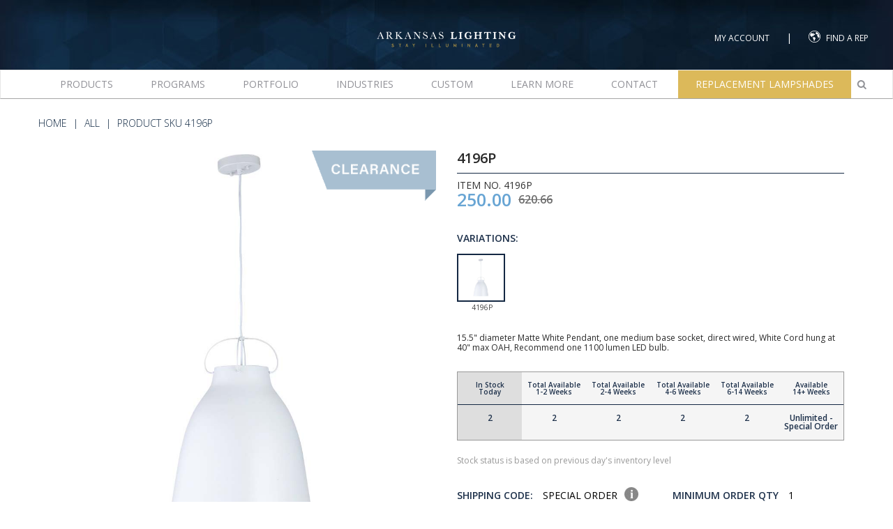

--- FILE ---
content_type: text/html; charset=UTF-8
request_url: https://www.arkansaslighting.com/shop/4196p/
body_size: 28963
content:
<!doctype html>
<html lang="en-US">

<head>
    <!-- Global site tag (gtag.js) - Google Analytics -->
    <script async src="https://www.googletagmanager.com/gtag/js?id=UA-45332031-1"></script>
    <script>
    window.dataLayer = window.dataLayer || [];

    function gtag() {
        dataLayer.push(arguments);
    }
    gtag('js', new Date());
    gtag('config', 'UA-45332031-1');
    </script>
    <!-- Google Tag Manager -->

    <script>
    (function(w, d, s, l, i) {
        w[l] = w[l] || [];
        w[l].push({
            'gtm.start':

                new Date().getTime(),
            event: 'gtm.js'
        });
        var f = d.getElementsByTagName(s)[0],

            j = d.createElement(s),
            dl = l != 'dataLayer' ? '&l=' + l : '';
        j.async = true;
        j.src =

            'https://www.googletagmanager.com/gtm.js?id=' + i + dl;
        f.parentNode.insertBefore(j, f);

    })(window, document, 'script', 'dataLayer', 'GTM-KFVHBFW');
    </script>

    <!-- End Google Tag Manager -->
    <meta charset="UTF-8">
    <meta name="viewport" content="width=device-width, initial-scale=1">

        <meta name="description" content="15.5" diameter Matte White Pendant, one medium base socket, direct wired, White Cord hung at 40" max OAH, Recommend one 1100 lumen LED bulb.">

        <link rel="profile" href="http://gmpg.org/xfn/11">
    <link href="https://fonts.googleapis.com/css?family=Open+Sans:300,400,600,700,800" rel="stylesheet">
    <link rel="shortcut icon" href="https://www.arkansaslighting.com/wp-content/themes/arkansaslighting/favicon-new.ico">
    <title>4196P</title>
<meta name='robots' content='max-image-preview:large' />
<link rel='dns-prefetch' href='//js.hs-scripts.com' />
<link rel='dns-prefetch' href='//ajax.googleapis.com' />
<link rel='dns-prefetch' href='//cdnjs.cloudflare.com' />
<link rel='dns-prefetch' href='//cdn.jsdelivr.net' />
<link rel="alternate" type="application/rss+xml" title="Arkansas Lighting &raquo; Feed" href="https://www.arkansaslighting.com/feed/" />
<link rel="alternate" type="application/rss+xml" title="Arkansas Lighting &raquo; Comments Feed" href="https://www.arkansaslighting.com/comments/feed/" />
<link rel="alternate" type="application/rss+xml" title="Arkansas Lighting &raquo; 4196P Comments Feed" href="https://www.arkansaslighting.com/shop/4196p/feed/" />
<script type="text/javascript">
/* <![CDATA[ */
window._wpemojiSettings = {"baseUrl":"https:\/\/s.w.org\/images\/core\/emoji\/15.0.3\/72x72\/","ext":".png","svgUrl":"https:\/\/s.w.org\/images\/core\/emoji\/15.0.3\/svg\/","svgExt":".svg","source":{"concatemoji":"https:\/\/www.arkansaslighting.com\/wp-includes\/js\/wp-emoji-release.min.js?ver=6.6.1"}};
/*! This file is auto-generated */
!function(i,n){var o,s,e;function c(e){try{var t={supportTests:e,timestamp:(new Date).valueOf()};sessionStorage.setItem(o,JSON.stringify(t))}catch(e){}}function p(e,t,n){e.clearRect(0,0,e.canvas.width,e.canvas.height),e.fillText(t,0,0);var t=new Uint32Array(e.getImageData(0,0,e.canvas.width,e.canvas.height).data),r=(e.clearRect(0,0,e.canvas.width,e.canvas.height),e.fillText(n,0,0),new Uint32Array(e.getImageData(0,0,e.canvas.width,e.canvas.height).data));return t.every(function(e,t){return e===r[t]})}function u(e,t,n){switch(t){case"flag":return n(e,"\ud83c\udff3\ufe0f\u200d\u26a7\ufe0f","\ud83c\udff3\ufe0f\u200b\u26a7\ufe0f")?!1:!n(e,"\ud83c\uddfa\ud83c\uddf3","\ud83c\uddfa\u200b\ud83c\uddf3")&&!n(e,"\ud83c\udff4\udb40\udc67\udb40\udc62\udb40\udc65\udb40\udc6e\udb40\udc67\udb40\udc7f","\ud83c\udff4\u200b\udb40\udc67\u200b\udb40\udc62\u200b\udb40\udc65\u200b\udb40\udc6e\u200b\udb40\udc67\u200b\udb40\udc7f");case"emoji":return!n(e,"\ud83d\udc26\u200d\u2b1b","\ud83d\udc26\u200b\u2b1b")}return!1}function f(e,t,n){var r="undefined"!=typeof WorkerGlobalScope&&self instanceof WorkerGlobalScope?new OffscreenCanvas(300,150):i.createElement("canvas"),a=r.getContext("2d",{willReadFrequently:!0}),o=(a.textBaseline="top",a.font="600 32px Arial",{});return e.forEach(function(e){o[e]=t(a,e,n)}),o}function t(e){var t=i.createElement("script");t.src=e,t.defer=!0,i.head.appendChild(t)}"undefined"!=typeof Promise&&(o="wpEmojiSettingsSupports",s=["flag","emoji"],n.supports={everything:!0,everythingExceptFlag:!0},e=new Promise(function(e){i.addEventListener("DOMContentLoaded",e,{once:!0})}),new Promise(function(t){var n=function(){try{var e=JSON.parse(sessionStorage.getItem(o));if("object"==typeof e&&"number"==typeof e.timestamp&&(new Date).valueOf()<e.timestamp+604800&&"object"==typeof e.supportTests)return e.supportTests}catch(e){}return null}();if(!n){if("undefined"!=typeof Worker&&"undefined"!=typeof OffscreenCanvas&&"undefined"!=typeof URL&&URL.createObjectURL&&"undefined"!=typeof Blob)try{var e="postMessage("+f.toString()+"("+[JSON.stringify(s),u.toString(),p.toString()].join(",")+"));",r=new Blob([e],{type:"text/javascript"}),a=new Worker(URL.createObjectURL(r),{name:"wpTestEmojiSupports"});return void(a.onmessage=function(e){c(n=e.data),a.terminate(),t(n)})}catch(e){}c(n=f(s,u,p))}t(n)}).then(function(e){for(var t in e)n.supports[t]=e[t],n.supports.everything=n.supports.everything&&n.supports[t],"flag"!==t&&(n.supports.everythingExceptFlag=n.supports.everythingExceptFlag&&n.supports[t]);n.supports.everythingExceptFlag=n.supports.everythingExceptFlag&&!n.supports.flag,n.DOMReady=!1,n.readyCallback=function(){n.DOMReady=!0}}).then(function(){return e}).then(function(){var e;n.supports.everything||(n.readyCallback(),(e=n.source||{}).concatemoji?t(e.concatemoji):e.wpemoji&&e.twemoji&&(t(e.twemoji),t(e.wpemoji)))}))}((window,document),window._wpemojiSettings);
/* ]]> */
</script>
<link rel='stylesheet' id='wp-components-css' href='https://www.arkansaslighting.com/wp-includes/css/dist/components/style.min.css?ver=6.6.1' type='text/css' media='all' />
<link rel='stylesheet' id='saved-addresses-block-index-css' href='https://www.arkansaslighting.com/wp-content/plugins/saved-addresses-for-woocommerce/blocks/build/style-index.css?ver=3.2.0' type='text/css' media='all' />
<link rel='stylesheet' id='sbi_styles-css' href='https://www.arkansaslighting.com/wp-content/plugins/instagram-feed-pro/css/sbi-styles.min.css?ver=6.5.1' type='text/css' media='all' />
<style id='wp-emoji-styles-inline-css' type='text/css'>

	img.wp-smiley, img.emoji {
		display: inline !important;
		border: none !important;
		box-shadow: none !important;
		height: 1em !important;
		width: 1em !important;
		margin: 0 0.07em !important;
		vertical-align: -0.1em !important;
		background: none !important;
		padding: 0 !important;
	}
</style>
<link rel='stylesheet' id='wp-block-library-css' href='https://www.arkansaslighting.com/wp-includes/css/dist/block-library/style.min.css?ver=6.6.1' type='text/css' media='all' />
<style id='classic-theme-styles-inline-css' type='text/css'>
/*! This file is auto-generated */
.wp-block-button__link{color:#fff;background-color:#32373c;border-radius:9999px;box-shadow:none;text-decoration:none;padding:calc(.667em + 2px) calc(1.333em + 2px);font-size:1.125em}.wp-block-file__button{background:#32373c;color:#fff;text-decoration:none}
</style>
<style id='global-styles-inline-css' type='text/css'>
:root{--wp--preset--aspect-ratio--square: 1;--wp--preset--aspect-ratio--4-3: 4/3;--wp--preset--aspect-ratio--3-4: 3/4;--wp--preset--aspect-ratio--3-2: 3/2;--wp--preset--aspect-ratio--2-3: 2/3;--wp--preset--aspect-ratio--16-9: 16/9;--wp--preset--aspect-ratio--9-16: 9/16;--wp--preset--color--black: #000000;--wp--preset--color--cyan-bluish-gray: #abb8c3;--wp--preset--color--white: #ffffff;--wp--preset--color--pale-pink: #f78da7;--wp--preset--color--vivid-red: #cf2e2e;--wp--preset--color--luminous-vivid-orange: #ff6900;--wp--preset--color--luminous-vivid-amber: #fcb900;--wp--preset--color--light-green-cyan: #7bdcb5;--wp--preset--color--vivid-green-cyan: #00d084;--wp--preset--color--pale-cyan-blue: #8ed1fc;--wp--preset--color--vivid-cyan-blue: #0693e3;--wp--preset--color--vivid-purple: #9b51e0;--wp--preset--gradient--vivid-cyan-blue-to-vivid-purple: linear-gradient(135deg,rgba(6,147,227,1) 0%,rgb(155,81,224) 100%);--wp--preset--gradient--light-green-cyan-to-vivid-green-cyan: linear-gradient(135deg,rgb(122,220,180) 0%,rgb(0,208,130) 100%);--wp--preset--gradient--luminous-vivid-amber-to-luminous-vivid-orange: linear-gradient(135deg,rgba(252,185,0,1) 0%,rgba(255,105,0,1) 100%);--wp--preset--gradient--luminous-vivid-orange-to-vivid-red: linear-gradient(135deg,rgba(255,105,0,1) 0%,rgb(207,46,46) 100%);--wp--preset--gradient--very-light-gray-to-cyan-bluish-gray: linear-gradient(135deg,rgb(238,238,238) 0%,rgb(169,184,195) 100%);--wp--preset--gradient--cool-to-warm-spectrum: linear-gradient(135deg,rgb(74,234,220) 0%,rgb(151,120,209) 20%,rgb(207,42,186) 40%,rgb(238,44,130) 60%,rgb(251,105,98) 80%,rgb(254,248,76) 100%);--wp--preset--gradient--blush-light-purple: linear-gradient(135deg,rgb(255,206,236) 0%,rgb(152,150,240) 100%);--wp--preset--gradient--blush-bordeaux: linear-gradient(135deg,rgb(254,205,165) 0%,rgb(254,45,45) 50%,rgb(107,0,62) 100%);--wp--preset--gradient--luminous-dusk: linear-gradient(135deg,rgb(255,203,112) 0%,rgb(199,81,192) 50%,rgb(65,88,208) 100%);--wp--preset--gradient--pale-ocean: linear-gradient(135deg,rgb(255,245,203) 0%,rgb(182,227,212) 50%,rgb(51,167,181) 100%);--wp--preset--gradient--electric-grass: linear-gradient(135deg,rgb(202,248,128) 0%,rgb(113,206,126) 100%);--wp--preset--gradient--midnight: linear-gradient(135deg,rgb(2,3,129) 0%,rgb(40,116,252) 100%);--wp--preset--font-size--small: 13px;--wp--preset--font-size--medium: 20px;--wp--preset--font-size--large: 36px;--wp--preset--font-size--x-large: 42px;--wp--preset--font-family--inter: "Inter", sans-serif;--wp--preset--font-family--cardo: Cardo;--wp--preset--spacing--20: 0.44rem;--wp--preset--spacing--30: 0.67rem;--wp--preset--spacing--40: 1rem;--wp--preset--spacing--50: 1.5rem;--wp--preset--spacing--60: 2.25rem;--wp--preset--spacing--70: 3.38rem;--wp--preset--spacing--80: 5.06rem;--wp--preset--shadow--natural: 6px 6px 9px rgba(0, 0, 0, 0.2);--wp--preset--shadow--deep: 12px 12px 50px rgba(0, 0, 0, 0.4);--wp--preset--shadow--sharp: 6px 6px 0px rgba(0, 0, 0, 0.2);--wp--preset--shadow--outlined: 6px 6px 0px -3px rgba(255, 255, 255, 1), 6px 6px rgba(0, 0, 0, 1);--wp--preset--shadow--crisp: 6px 6px 0px rgba(0, 0, 0, 1);}:where(.is-layout-flex){gap: 0.5em;}:where(.is-layout-grid){gap: 0.5em;}body .is-layout-flex{display: flex;}.is-layout-flex{flex-wrap: wrap;align-items: center;}.is-layout-flex > :is(*, div){margin: 0;}body .is-layout-grid{display: grid;}.is-layout-grid > :is(*, div){margin: 0;}:where(.wp-block-columns.is-layout-flex){gap: 2em;}:where(.wp-block-columns.is-layout-grid){gap: 2em;}:where(.wp-block-post-template.is-layout-flex){gap: 1.25em;}:where(.wp-block-post-template.is-layout-grid){gap: 1.25em;}.has-black-color{color: var(--wp--preset--color--black) !important;}.has-cyan-bluish-gray-color{color: var(--wp--preset--color--cyan-bluish-gray) !important;}.has-white-color{color: var(--wp--preset--color--white) !important;}.has-pale-pink-color{color: var(--wp--preset--color--pale-pink) !important;}.has-vivid-red-color{color: var(--wp--preset--color--vivid-red) !important;}.has-luminous-vivid-orange-color{color: var(--wp--preset--color--luminous-vivid-orange) !important;}.has-luminous-vivid-amber-color{color: var(--wp--preset--color--luminous-vivid-amber) !important;}.has-light-green-cyan-color{color: var(--wp--preset--color--light-green-cyan) !important;}.has-vivid-green-cyan-color{color: var(--wp--preset--color--vivid-green-cyan) !important;}.has-pale-cyan-blue-color{color: var(--wp--preset--color--pale-cyan-blue) !important;}.has-vivid-cyan-blue-color{color: var(--wp--preset--color--vivid-cyan-blue) !important;}.has-vivid-purple-color{color: var(--wp--preset--color--vivid-purple) !important;}.has-black-background-color{background-color: var(--wp--preset--color--black) !important;}.has-cyan-bluish-gray-background-color{background-color: var(--wp--preset--color--cyan-bluish-gray) !important;}.has-white-background-color{background-color: var(--wp--preset--color--white) !important;}.has-pale-pink-background-color{background-color: var(--wp--preset--color--pale-pink) !important;}.has-vivid-red-background-color{background-color: var(--wp--preset--color--vivid-red) !important;}.has-luminous-vivid-orange-background-color{background-color: var(--wp--preset--color--luminous-vivid-orange) !important;}.has-luminous-vivid-amber-background-color{background-color: var(--wp--preset--color--luminous-vivid-amber) !important;}.has-light-green-cyan-background-color{background-color: var(--wp--preset--color--light-green-cyan) !important;}.has-vivid-green-cyan-background-color{background-color: var(--wp--preset--color--vivid-green-cyan) !important;}.has-pale-cyan-blue-background-color{background-color: var(--wp--preset--color--pale-cyan-blue) !important;}.has-vivid-cyan-blue-background-color{background-color: var(--wp--preset--color--vivid-cyan-blue) !important;}.has-vivid-purple-background-color{background-color: var(--wp--preset--color--vivid-purple) !important;}.has-black-border-color{border-color: var(--wp--preset--color--black) !important;}.has-cyan-bluish-gray-border-color{border-color: var(--wp--preset--color--cyan-bluish-gray) !important;}.has-white-border-color{border-color: var(--wp--preset--color--white) !important;}.has-pale-pink-border-color{border-color: var(--wp--preset--color--pale-pink) !important;}.has-vivid-red-border-color{border-color: var(--wp--preset--color--vivid-red) !important;}.has-luminous-vivid-orange-border-color{border-color: var(--wp--preset--color--luminous-vivid-orange) !important;}.has-luminous-vivid-amber-border-color{border-color: var(--wp--preset--color--luminous-vivid-amber) !important;}.has-light-green-cyan-border-color{border-color: var(--wp--preset--color--light-green-cyan) !important;}.has-vivid-green-cyan-border-color{border-color: var(--wp--preset--color--vivid-green-cyan) !important;}.has-pale-cyan-blue-border-color{border-color: var(--wp--preset--color--pale-cyan-blue) !important;}.has-vivid-cyan-blue-border-color{border-color: var(--wp--preset--color--vivid-cyan-blue) !important;}.has-vivid-purple-border-color{border-color: var(--wp--preset--color--vivid-purple) !important;}.has-vivid-cyan-blue-to-vivid-purple-gradient-background{background: var(--wp--preset--gradient--vivid-cyan-blue-to-vivid-purple) !important;}.has-light-green-cyan-to-vivid-green-cyan-gradient-background{background: var(--wp--preset--gradient--light-green-cyan-to-vivid-green-cyan) !important;}.has-luminous-vivid-amber-to-luminous-vivid-orange-gradient-background{background: var(--wp--preset--gradient--luminous-vivid-amber-to-luminous-vivid-orange) !important;}.has-luminous-vivid-orange-to-vivid-red-gradient-background{background: var(--wp--preset--gradient--luminous-vivid-orange-to-vivid-red) !important;}.has-very-light-gray-to-cyan-bluish-gray-gradient-background{background: var(--wp--preset--gradient--very-light-gray-to-cyan-bluish-gray) !important;}.has-cool-to-warm-spectrum-gradient-background{background: var(--wp--preset--gradient--cool-to-warm-spectrum) !important;}.has-blush-light-purple-gradient-background{background: var(--wp--preset--gradient--blush-light-purple) !important;}.has-blush-bordeaux-gradient-background{background: var(--wp--preset--gradient--blush-bordeaux) !important;}.has-luminous-dusk-gradient-background{background: var(--wp--preset--gradient--luminous-dusk) !important;}.has-pale-ocean-gradient-background{background: var(--wp--preset--gradient--pale-ocean) !important;}.has-electric-grass-gradient-background{background: var(--wp--preset--gradient--electric-grass) !important;}.has-midnight-gradient-background{background: var(--wp--preset--gradient--midnight) !important;}.has-small-font-size{font-size: var(--wp--preset--font-size--small) !important;}.has-medium-font-size{font-size: var(--wp--preset--font-size--medium) !important;}.has-large-font-size{font-size: var(--wp--preset--font-size--large) !important;}.has-x-large-font-size{font-size: var(--wp--preset--font-size--x-large) !important;}
:where(.wp-block-post-template.is-layout-flex){gap: 1.25em;}:where(.wp-block-post-template.is-layout-grid){gap: 1.25em;}
:where(.wp-block-columns.is-layout-flex){gap: 2em;}:where(.wp-block-columns.is-layout-grid){gap: 2em;}
:root :where(.wp-block-pullquote){font-size: 1.5em;line-height: 1.6;}
</style>
<link rel='stylesheet' id='custom_webgl_player_editor-css' href='https://www.arkansaslighting.com/wp-content/plugins/webgl-player/assets/css/custom-editor-css.css?ver=1.0.0' type='text/css' media='all' />
<link rel='stylesheet' id='dashicons-css' href='https://www.arkansaslighting.com/wp-includes/css/dashicons.min.css?ver=6.6.1' type='text/css' media='all' />
<link rel='stylesheet' id='wcb2brp-main-style-css' href='https://www.arkansaslighting.com/wp-content/plugins/woocommerce-roles-permissions/assets/frontend/css/main.css?ver=1' type='text/css' media='all' />
<link rel='stylesheet' id='woocommerce-layout-css' href='https://www.arkansaslighting.com/wp-content/plugins/woocommerce/assets/css/woocommerce-layout.css?ver=9.7.1' type='text/css' media='all' />
<link rel='stylesheet' id='woocommerce-smallscreen-css' href='https://www.arkansaslighting.com/wp-content/plugins/woocommerce/assets/css/woocommerce-smallscreen.css?ver=9.7.1' type='text/css' media='only screen and (max-width: 768px)' />
<link rel='stylesheet' id='woocommerce-general-css' href='https://www.arkansaslighting.com/wp-content/plugins/woocommerce/assets/css/woocommerce.css?ver=9.7.1' type='text/css' media='all' />
<style id='woocommerce-inline-inline-css' type='text/css'>
.woocommerce form .form-row .required { visibility: visible; }
</style>
<link rel='stylesheet' id='brands-styles-css' href='https://www.arkansaslighting.com/wp-content/plugins/woocommerce/assets/css/brands.css?ver=9.7.1' type='text/css' media='all' />
<link rel='stylesheet' id='shadeconf-css-css' href='https://www.arkansaslighting.com/wp-content/themes/arkansaslighting/css/shade-configurator.css?ver=6.6.1' type='text/css' media='all' />
<link rel='stylesheet' id='bootstrapcss-css' href='https://www.arkansaslighting.com/wp-content/themes/arkansaslighting/bootstrap/css/bootstrap.min.css?ver=4.0.3' type='text/css' media='all' />
<link rel='stylesheet' id='lightbox-css' href='https://www.arkansaslighting.com/wp-content/themes/arkansaslighting/css/lightbox.min.css?ver=6.6.1' type='text/css' media='all' />
<link rel='stylesheet' id='owl-carousel-css' href='https://www.arkansaslighting.com/wp-content/themes/arkansaslighting/css/owl.carousel.css?ver=6.6.1' type='text/css' media='all' />
<link rel='stylesheet' id='owl-theme-css' href='https://www.arkansaslighting.com/wp-content/themes/arkansaslighting/css/owl.theme.css?ver=6.6.1' type='text/css' media='all' />
<link rel='stylesheet' id='fancybox-css-css' href='https://cdnjs.cloudflare.com/ajax/libs/fancybox/3.5.7/jquery.fancybox.min.css?ver=6.6.1' type='text/css' media='all' />
<link rel='stylesheet' id='slick-css-css' href='https://cdnjs.cloudflare.com/ajax/libs/slick-carousel/1.8.1/slick.css?ver=1.1' type='text/css' media='all' />
<link rel='stylesheet' id='my-account-style-override-css' href='https://www.arkansaslighting.com/wp-content/themes/arkansaslighting/my-account.css?ver=1.1' type='text/css' media='all' />
<link rel='stylesheet' id='arkansaslighting-style-css' href='https://www.arkansaslighting.com/wp-content/themes/arkansaslighting/style.css?ver=80484154070' type='text/css' media='all' />
<link rel='stylesheet' id='videpopup-css' href='https://www.arkansaslighting.com/wp-content/themes/arkansaslighting/css/videopopup.css?ver=6.6.1' type='text/css' media='all' />
<link rel='stylesheet' id='choices-css-css' href='https://cdn.jsdelivr.net/npm/choices.js/public/assets/styles/choices.min.css?ver=6.6.1' type='text/css' media='all' />
<link rel='stylesheet' id='wc-pb-checkout-blocks-css' href='https://www.arkansaslighting.com/wp-content/plugins/woocommerce-product-bundles/assets/css/frontend/checkout-blocks.css?ver=7.1.0' type='text/css' media='all' />
<link rel='stylesheet' id='wc-bundle-style-css' href='https://www.arkansaslighting.com/wp-content/plugins/woocommerce-product-bundles/assets/css/frontend/woocommerce.css?ver=7.1.0' type='text/css' media='all' />
<script type="text/javascript" src="https://ajax.googleapis.com/ajax/libs/jquery/2.2.4/jquery.min.js?ver=6.6.1" id="jquery-js"></script>
<script type="text/javascript" id="ajax-login-script-js-extra">
/* <![CDATA[ */
var ajax_login_object = {"ajaxurl":"https:\/\/www.arkansaslighting.com\/wp-admin\/admin-ajax.php","redirecturl":"https:\/\/www.arkansaslighting.com","loadingmessage":"Sending user info, please wait..."};
/* ]]> */
</script>
<script type="text/javascript" src="https://www.arkansaslighting.com/wp-content/themes/arkansaslighting/modules/ajaxlogin/js/ajax-login-script.js?ver=6.6.1" id="ajax-login-script-js"></script>
<script type="text/javascript" src="https://www.arkansaslighting.com/wp-content/plugins/webgl-player/assets/three-js-scripts/three.js?ver=6.6.1" id="webgl-three-js-js"></script>
<script type="text/javascript" src="https://www.arkansaslighting.com/wp-content/plugins/webgl-player/assets/three-js-scripts/Detector.js?ver=6.6.1" id="webgl-detector-js-js"></script>
<script type="text/javascript" src="https://www.arkansaslighting.com/wp-content/plugins/webgl-player/assets/three-js-scripts/OrbitControls.js?ver=6.6.1" id="webgl-orbit-controls-js-js"></script>
<script type="text/javascript" src="https://www.arkansaslighting.com/wp-content/plugins/webgl-player/assets/three-js-scripts/GLTFLoader.js?ver=6.6.1" id="webgl-gltf-loader-js-js"></script>
<script type="text/javascript" src="https://www.arkansaslighting.com/wp-content/plugins/webgl-player/assets/three-js-scripts/GLTFExporter.js?ver=6.6.1" id="webgl-gltf-explorer-js-js"></script>
<script type="text/javascript" src="https://www.arkansaslighting.com/wp-content/plugins/webgl-player/assets/three-js-scripts/RGBELoader.js?ver=6.6.1" id="webgl-rgbe-loader-js-js"></script>
<script type="text/javascript" src="https://www.arkansaslighting.com/wp-content/plugins/webgl-player/assets/three-js-scripts/EffectComposer.js?ver=6.6.1" id="webgl-effect-composer-js-js"></script>
<script type="text/javascript" src="https://www.arkansaslighting.com/wp-content/plugins/webgl-player/assets/three-js-scripts/RenderPass.js?ver=6.6.1" id="webgl-render-pass-js-js"></script>
<script type="text/javascript" src="https://www.arkansaslighting.com/wp-content/plugins/webgl-player/assets/three-js-scripts/CopyShader.js?ver=6.6.1" id="webgl-copy-shader-js-js"></script>
<script type="text/javascript" src="https://www.arkansaslighting.com/wp-content/plugins/webgl-player/assets/three-js-scripts/ShaderPass.js?ver=6.6.1" id="webgl-shader-pass-js-js"></script>
<script type="text/javascript" src="https://www.arkansaslighting.com/wp-content/plugins/webgl-player/assets/three-js-scripts/SSAARenderPass.js?ver=6.6.1" id="webgl-ssaa-render-pass-js-js"></script>
<script type="text/javascript" src="https://www.arkansaslighting.com/wp-content/plugins/webgl-player/assets/three-js-scripts/SSAOPass.js?ver=6.6.1" id="webgl-ssao-pass-js-js"></script>
<script type="text/javascript" src="https://www.arkansaslighting.com/wp-content/plugins/webgl-player/assets/three-js-scripts/SSAOShader.js?ver=6.6.1" id="webgl-ssao-shader-js-js"></script>
<script type="text/javascript" src="https://www.arkansaslighting.com/wp-content/plugins/webgl-player/assets/three-js-scripts/SimplexNoise.js?ver=6.6.1" id="webgl-simplex-noise-js-js"></script>
<script type="text/javascript" src="https://www.arkansaslighting.com/wp-content/plugins/webgl-player/assets/three-js-scripts/TAARenderPass.js?ver=6.6.1" id="webgl-taa-render-pass-js-js"></script>
<script type="text/javascript" src="https://www.arkansaslighting.com/wp-content/plugins/webgl-player/assets/three-js-scripts/FXAAShader.js?ver=6.6.1" id="webgl-fxaa-shader-js-js"></script>
<script type="text/javascript" src="https://www.arkansaslighting.com/wp-content/plugins/woocommerce-roles-permissions/assets/frontend/js/main.js?ver=1" id="wcb2brp-main-js"></script>
<script type="text/javascript" src="https://www.arkansaslighting.com/wp-content/plugins/woocommerce/assets/js/jquery-blockui/jquery.blockUI.min.js?ver=2.7.0-wc.9.7.1" id="jquery-blockui-js" defer="defer" data-wp-strategy="defer"></script>
<script type="text/javascript" id="wc-add-to-cart-js-extra">
/* <![CDATA[ */
var wc_add_to_cart_params = {"ajax_url":"\/wp-admin\/admin-ajax.php","wc_ajax_url":"\/?wc-ajax=%%endpoint%%","i18n_view_cart":"View cart","cart_url":"\/cart","is_cart":"","cart_redirect_after_add":"no"};
/* ]]> */
</script>
<script type="text/javascript" src="https://www.arkansaslighting.com/wp-content/plugins/woocommerce/assets/js/frontend/add-to-cart.min.js?ver=9.7.1" id="wc-add-to-cart-js" defer="defer" data-wp-strategy="defer"></script>
<script type="text/javascript" id="wc-single-product-js-extra">
/* <![CDATA[ */
var wc_single_product_params = {"i18n_required_rating_text":"Please select a rating","i18n_rating_options":["1 of 5 stars","2 of 5 stars","3 of 5 stars","4 of 5 stars","5 of 5 stars"],"i18n_product_gallery_trigger_text":"View full-screen image gallery","review_rating_required":"yes","flexslider":{"rtl":false,"animation":"slide","smoothHeight":true,"directionNav":false,"controlNav":"thumbnails","slideshow":false,"animationSpeed":500,"animationLoop":false,"allowOneSlide":false},"zoom_enabled":"","zoom_options":[],"photoswipe_enabled":"","photoswipe_options":{"shareEl":false,"closeOnScroll":false,"history":false,"hideAnimationDuration":0,"showAnimationDuration":0},"flexslider_enabled":""};
/* ]]> */
</script>
<script type="text/javascript" src="https://www.arkansaslighting.com/wp-content/plugins/woocommerce/assets/js/frontend/single-product.min.js?ver=9.7.1" id="wc-single-product-js" defer="defer" data-wp-strategy="defer"></script>
<script type="text/javascript" src="https://www.arkansaslighting.com/wp-content/plugins/woocommerce/assets/js/js-cookie/js.cookie.min.js?ver=2.1.4-wc.9.7.1" id="js-cookie-js" defer="defer" data-wp-strategy="defer"></script>
<script type="text/javascript" id="woocommerce-js-extra">
/* <![CDATA[ */
var woocommerce_params = {"ajax_url":"\/wp-admin\/admin-ajax.php","wc_ajax_url":"\/?wc-ajax=%%endpoint%%","i18n_password_show":"Show password","i18n_password_hide":"Hide password"};
/* ]]> */
</script>
<script type="text/javascript" src="https://www.arkansaslighting.com/wp-content/plugins/woocommerce/assets/js/frontend/woocommerce.min.js?ver=9.7.1" id="woocommerce-js" defer="defer" data-wp-strategy="defer"></script>
<script type="text/javascript" id="WCPAY_ASSETS-js-extra">
/* <![CDATA[ */
var wcpayAssets = {"url":"https:\/\/www.arkansaslighting.com\/wp-content\/plugins\/woocommerce-payments\/dist\/"};
/* ]]> */
</script>
<link rel="https://api.w.org/" href="https://www.arkansaslighting.com/wp-json/" /><link rel="EditURI" type="application/rsd+xml" title="RSD" href="https://www.arkansaslighting.com/xmlrpc.php?rsd" />
<meta name="generator" content="WordPress 6.6.1" />
<meta name="generator" content="WooCommerce 9.7.1" />
<link rel="canonical" href="https://www.arkansaslighting.com/shop/4196p/" />
<link rel='shortlink' href='https://www.arkansaslighting.com/?p=13305467' />
<link rel="alternate" title="oEmbed (JSON)" type="application/json+oembed" href="https://www.arkansaslighting.com/wp-json/oembed/1.0/embed?url=https%3A%2F%2Fwww.arkansaslighting.com%2Fshop%2F4196p%2F" />
<link rel="alternate" title="oEmbed (XML)" type="text/xml+oembed" href="https://www.arkansaslighting.com/wp-json/oembed/1.0/embed?url=https%3A%2F%2Fwww.arkansaslighting.com%2Fshop%2F4196p%2F&#038;format=xml" />
			<!-- DO NOT COPY THIS SNIPPET! Start of Page Analytics Tracking for HubSpot WordPress plugin v11.1.34-->
			<script class="hsq-set-content-id" data-content-id="blog-post">
				var _hsq = _hsq || [];
				_hsq.push(["setContentType", "blog-post"]);
			</script>
			<!-- DO NOT COPY THIS SNIPPET! End of Page Analytics Tracking for HubSpot WordPress plugin -->
				<noscript><style>.woocommerce-product-gallery{ opacity: 1 !important; }</style></noscript>
	            <script type="text/javascript" id="spai_js" data-cfasync="false">
                document.documentElement.className += " spai_has_js";
                (function(w, d){
                    var b = d.getElementsByTagName('head')[0];
                    var s = d.createElement("script");
                    var v = ("IntersectionObserver" in w) ? "" : "-compat";
                    s.async = true; // This includes the script as async.
                    s.src = "https://cdn.shortpixel.ai/assets/js/bundles/spai-lib-bg" + v
                        + ".1.1.min.js?v=3.9.2";
                    w.spaiDomain = "cdn.shortpixel.ai";
                    w.spaiData = {
                        version: "3.9.2",
                        key: "spai",
                        quality: "lossy",
                        convert: "none",
                        lqip: false,
                                                rootMargin: "500px",
                        crop: false,
                        sizeBreakpoints: {"on":false,"base":50,"rate":10},
                        backgroundsMaxWidth: 1920,
                        resizeStyleBackgrounds: true,
                        nativeLazyLoad: true,
                        safeLazyBackgrounds: true,
                        asyncInitialParsing: true,
                        debug: false,
                        doSelectors: [{"selectors":"img","type":"attr","targetAttr":"src","attrType":"url","lazy":true,"resize":true},{"selectors":"[data-spai-bg-on]","type":"attr","targetAttr":"style","attrType":"style"},{"selectors":"style","type":"inner","attrType":"style"}],
                        exclusions: {"selectors":{"#installsModal2 img":{"lazy":1,"cdn":1,"resize":0,"lqip":0,"crop":-1},"#installsModal img":{"lazy":1,"cdn":1,"resize":0,"lqip":0,"crop":-1},".featured-installs img":{"lazy":1,"cdn":1,"resize":0,"lqip":0,"crop":-1},"img.zoomImg":{"lazy":1,"cdn":1,"resize":0,"lqip":0,"crop":-1},".topBanner > img":{"lazy":0,"cdn":1,"resize":1,"lqip":0,"crop":0}},"urls":{"regex:\/\\\/\\\/([^\\\/]*\\.|)gravatar.com\\\/\/":{"lazy":0,"cdn":0,"resize":0,"lqip":0,"crop":-1}}},
                        sizeFromImageSuffix: true                    };
                    b.appendChild(s);
                }(window, document));
            </script>
            <style id='wp-fonts-local' type='text/css'>
@font-face{font-family:Inter;font-style:normal;font-weight:300 900;font-display:fallback;src:url('https://www.arkansaslighting.com/wp-content/plugins/woocommerce/assets/fonts/Inter-VariableFont_slnt,wght.woff2') format('woff2');font-stretch:normal;}
@font-face{font-family:Cardo;font-style:normal;font-weight:400;font-display:fallback;src:url('https://www.arkansaslighting.com/wp-content/plugins/woocommerce/assets/fonts/cardo_normal_400.woff2') format('woff2');}
</style>
    <script>
    var onloadCallback = function() {
        grecaptcha.execute();
    };

    function setResponse(response) {
        document.getElementById('captcha-response').value = response;
    }
    </script>
    
<link href="https://cdn.shortpixel.ai" rel="preconnect" crossorigin><style id="spai_bg_lazr">html.spai_has_js [data-spai-bg-on]:not([data-spai-bg-prepared]){background-image: none !important;}</style></head>

<body class="product-template-default single single-product postid-13305467 theme-arkansaslighting woocommerce woocommerce-page woocommerce-no-js">
    <!-- Google Tag Manager (noscript) -->

    <noscript><iframe src="https://www.googletagmanager.com/ns.html?id=GTM-KFVHBFW" height="0" width="0"
            style="display:none;visibility:hidden"></iframe></noscript>

    <!-- End Google Tag Manager (noscript) -->
    <div id="page" class="site">
        <header class="site-header hidden-xs">
            <div class="header-top">
                <div>
                    <a title="Homepage" class="main-logo" href="https://www.arkansaslighting.com"><img
                            src="[data-uri]" data-spai="1"
                            alt="arkansas logo"></a>
                    <a title="Homepage" class="sticky-logo" href="https://www.arkansaslighting.com"><img
                            src="[data-uri]" data-spai="1"
                            alt="arkansas logo"></a>
                    <div class="header-prima-bar">
                        <div class="container">
                            <div class="row">
                                <div class="col-md-2 col-sm-2 col-xs-2">
                                    <div class="header-prima-links-left">
                                        <!-- <a title="Prima" href="https://www.primalighting.com/" target="_blank">
                                        <img src="[data-uri]" data-spai="1"
                                            class="Prima Lighting Logo" alt="prima logo">
                                    </a> -->
                                    </div>
                                </div>
                                <div class="col-md-10 col-sm-10 col-xs-2">
                                    <div class="nav-top">
                                        <ul class="nav-top-links">
                                                                                        <li><a title="My account">MY ACCOUNT</a>
                                                <ul class="nav-top-drop">
                                                    <li><a title="Login" class="login_button show_login"
                                                            data-aastring="?customize=true"
                                                            href="/account/login/">LOGIN</a>
                                                    </li>
                                                    <li><a title="Register"
                                                            href="https://www.arkansaslighting.com/registration">REGISTER</a>
                                                    </li>
                                                </ul>
                                                |
                                            </li>
                                            <li class="my-acc-item cart-myacc-item"><a title="Cart"
                                                        href="/cart/">
                                                        <div class="header-icon">
                                                        <svg class="cart" width="16" height="16" viewBox="0 0 16 16" fill="none" xmlns="http://www.w3.org/2000/svg">
                                                            <path d="M4.58133 2.28506L2.82133 8.15173C2.74434 8.4084 2.93652 8.66667 3.20446 8.66667H12.7959C13.0639 8.66667 13.256 8.4084 13.179 8.15173L11.4191 2.28506C11.3683 2.11587 11.2125 2 11.0359 2H4.96446C4.78782 2 4.63209 2.11587 4.58133 2.28506Z" stroke="white" stroke-linecap="round" stroke-linejoin="round"/>
                                                            <path d="M5.3335 10V8.66666" stroke="white" stroke-linecap="round" stroke-linejoin="round"/>
                                                            <path d="M5.3335 13.3333H10.6668M8.00016 9.33334V13.3333" stroke="white" stroke-linecap="round" stroke-linejoin="round"/>
                                                        </svg>
                                                        </div>
                                                        CART</a>
                                                    |</li>
                                                                                        <li><a title="Find a rep" href="https://www.arkansaslighting.com/find-a-rep">
                                            <div class="header-icon">
                                                <svg class="find-a-rep-white" width="12" height="12" viewBox="0 0 12 12" fill="none" xmlns="http://www.w3.org/2000/svg">
                                                    <path fill-rule="evenodd" clip-rule="evenodd" d="M6 12C2.68637 12 0 9.31372 0 6C0 2.68652 2.68637 0 6 0C9.31363 0 12 2.68652 12 6C12 9.31372 9.31363 12 6 12ZM6 0.54541C2.98773 0.54541 0.545471 2.98755 0.545471 6C0.545471 9.0127 2.98773 11.4546 6 11.4546C9.01254 11.4546 11.4545 9.0127 11.4545 6C11.4545 2.98755 9.01254 0.54541 6 0.54541ZM10.8864 6.44702C10.8821 6.49512 10.8761 6.54224 10.8704 6.58984C10.8581 6.69116 10.8426 6.79102 10.8246 6.89014C10.815 6.94116 10.8065 6.99268 10.7957 7.04297C10.7667 7.17603 10.7337 7.30713 10.6947 7.43555C10.3285 7.271 9.89673 7.02954 9.78409 6.76709C9.57953 6.29004 9.03409 6.05127 8.81238 5.43774C8.4458 4.42236 8.93182 4.44897 9 3.81836C9.03192 3.52246 8.81238 3.46045 8.52274 3.57959C7.84799 3.85742 7.6192 3.75 7.48282 3.25586C7.34647 2.76147 7.48282 2.625 7.48282 2.625C7.02274 2.67627 7.00555 2.13086 7.2442 1.99463C7.41 1.8999 7.55099 1.61768 7.69009 1.39575C8.15591 1.56714 8.5882 1.80664 8.97574 2.10229C8.98038 2.10571 8.98499 2.10889 8.98962 2.11255C9.07935 2.18164 9.16635 2.25415 9.25119 2.32886C9.26645 2.34229 9.28091 2.35596 9.29565 2.36963C9.53265 2.58398 9.74725 2.82178 9.93845 3.07837C9.96463 3.11377 9.99219 3.14819 10.0173 3.18408C10.0636 3.24951 10.1067 3.31738 10.1498 3.3855C10.1842 3.43994 10.218 3.49512 10.2502 3.55103C10.2865 3.61328 10.3219 3.67627 10.3555 3.74097C10.3934 3.81348 10.4283 3.88818 10.4626 3.96338C10.4869 4.01611 10.5125 4.06738 10.5349 4.12109C10.5876 4.2478 10.635 4.37695 10.677 4.50879C10.6909 4.55273 10.7018 4.5979 10.7146 4.64233C10.743 4.74072 10.7692 4.83984 10.7913 4.94043C10.8027 4.99194 10.8126 5.04346 10.8224 5.0957C10.8412 5.19702 10.8567 5.29956 10.8693 5.40356C10.875 5.4502 10.8818 5.49683 10.8859 5.54443C10.8998 5.69458 10.9091 5.84595 10.9091 6C10.9091 6.15112 10.8998 6.2998 10.8864 6.44702ZM5.98282 10.125C5.84647 10.8921 5.48865 10.3467 5.3692 10.1592C5.25 9.97168 5.06238 9.80127 5.11365 9.01709C5.16464 8.23315 4.6192 8.69336 4.43182 7.67041C4.2442 6.64771 4.70453 6.47729 5.43738 6.47729C6.17047 6.47729 6.10226 6.69897 6.68182 7.19336C7.26135 7.68774 6.95453 8.18188 6.66464 8.55688C6.375 8.93188 6.1192 9.35815 5.98282 10.125ZM5.76135 4.41504C5.33508 4.60229 4.70453 5.01147 4.67047 5.40356C4.63635 5.79541 4.29547 6.03418 4.19318 5.625C4.09091 5.21582 3.97147 5.19897 3.54547 5.42041C3.1192 5.64209 3.4942 6.06836 3.83508 6.40918C4.17599 6.75 3.88635 6.73315 3.88635 6.73315C2.35226 6 2.09647 5.40356 2.09647 5.40356C2.09647 5.40356 1.59763 4.92334 1.51636 4.00659C1.82074 3.32373 2.27454 2.72241 2.83908 2.24683C3.11865 2.55859 3.54083 2.87549 3.69873 2.93188C3.93738 3.01709 4.10782 2.40356 4.48282 2.54004C4.85782 2.67627 4.75555 2.43774 5.23282 2.47168C5.71008 2.50586 5.43738 3 5.16464 3.11963C4.89191 3.23877 4.22726 3.10229 4.77274 3.63086C5.31818 4.15918 5.02826 3.27271 5.69318 3.27271C6.35782 3.27271 6.47726 3.51147 6.52826 3.83545C6.57953 4.15918 6.18738 4.22729 5.76135 4.41504ZM9.58801 7.67896C9.48572 8.01147 9.16199 7.82397 9 7.67896C8.83801 7.53418 8.82953 7.26978 9.02563 7.15063C9.22147 7.03125 9.69028 7.34668 9.58801 7.67896Z" fill="white"/>
                                                </svg>
                                            </div>
                                            <div class="header-icon display-none">
                                                <svg class="find-a-rep-blue"  xmlns="http://www.w3.org/2000/svg" width="18" height="18" viewBox="0 0 18 18" fill="none">
                                                        <path d="M9 16.5C13.1421 16.5 16.5 13.1421 16.5 9C16.5 4.85786 13.1421 1.5 9 1.5C4.85786 1.5 1.5 4.85786 1.5 9C1.5 13.1421 4.85786 16.5 9 16.5Z" stroke="#161D45" stroke-width="1.5" stroke-linecap="round" stroke-linejoin="round"/>
                                                        <path d="M1.5 9H16.5" stroke="#161D45" stroke-width="1.5" stroke-linecap="round" stroke-linejoin="round"/>
                                                        <path d="M9 1.5C10.876 3.55376 11.9421 6.21903 12 9C11.9421 11.781 10.876 14.4462 9 16.5C7.12404 14.4462 6.05794 11.781 6 9C6.05794 6.21903 7.12404 3.55376 9 1.5Z" stroke="#161D45" stroke-width="1.5" stroke-linecap="round" stroke-linejoin="round"/>
                                                </svg>
                                            </div>
                                            FIND A
                                                    REP</a>
                                            </li>
                                        </ul>
                                    </div>
                                </div>
                            </div>
                        </div>
                    </div>
                </div>
            </div>
                        <!-- Start: nav menu -->
            <nav class="navbar navbar-default">
                <div class="container">
                    <!-- Brand and toggle get grouped for better mobile display -->
                    <div class="navbar-header">
                        <button type="button" class="navbar-toggle collapsed" data-toggle="collapse"
                            data-target="#bs-example-navbar-collapse-1" aria-expanded="false">
                            <span class="sr-only">Toggle navigation</span>
                            <span class="icon-bar"></span>
                            <span class="icon-bar"></span>
                            <span class="icon-bar"></span>
                        </button>
                    </div>
                                        <div id="bs-example-navbar-collapse-1" class="collapse navbar-collapse "><ul id="menu-main-menu" class="nav navbar-nav"><li id="menu-item-6011" class="product-dropdown menu-item menu-item-type-custom menu-item-object-custom menu-item-has-children menu-item-6011 dropdown"><a title="Products" href="#" data-toggle="dropdown" class="dropdown-toggle" aria-haspopup="true">Products </a>
<ul role="menu" class="dropdown-menu">
<li class="header-nav-conent">
<div class="list-items "><h2><a title="Replacement Lampshades" href="https://www.arkansaslighting.com/replacement-lampshades/">Replacement Lampshades</a></div>
<div class="list-items "><h2><a title="Lighted Mirrors" href="http://www.arkansaslighting.com/lighted-mirrors-new/">Lighted Mirrors</a></div>
<div class="list-items "><h2><a title="Floor Lamp" href="https://www.arkansaslighting.com/product-category/floor-lamp/" class="heading-navigation-link">Floor Lamp</a>
	<ul role="menu" class=" inner-dropdown-menu">
<li class="inner-main-li">
<div class="list-items "><h2><a title="Task Floor Lamp" href="https://www.arkansaslighting.com/product-category/task-floor-lamp/">Task Floor Lamp</a></div>
	</ul>
</div>
<div class="list-items "><h2><a title="Wall Mounted" href="https://www.arkansaslighting.com/product-category/wall-mounted/">Wall Mounted</a>
	<ul role="menu" class=" inner-dropdown-menu">
<li class="inner-main-li">
<div class="list-items "><h2><a title="ADA Wall Sconce" href="https://www.arkansaslighting.com/product-category/ada-wall-sconce/">ADA Wall Sconce</a></div>
<div class="list-items "><h2><a title="Adjustable Wall Lamp" href="https://www.arkansaslighting.com/product-category/adjustable-wall-lamp/">Adjustable Wall Lamp</a></div>
<div class="list-items "><h2><a title="Headboard Lamp" href="https://www.arkansaslighting.com/product-category/headboard-lamp/">Headboard Lamp</a></div>
<div class="list-items "><h2><a title="Task Wall Lamp" href="https://www.arkansaslighting.com/product-category/task-wall-lamp/">Task Wall Lamp</a></div>
<div class="list-items "><h2><a title="Vanity" href="https://www.arkansaslighting.com/product-category/vanity/">Vanity</a></div>
<div class="list-items  head-item-style"><h2><a title="Outdoor Fixture" href="https://www.arkansaslighting.com/product-category/outdoor-fixture/">Outdoor Fixture</a></div>
		<li id="menu-item-11234908" class="column-separator-cl menu-item menu-item-type-custom menu-item-object-custom menu-item-11234908"><a title="column-separator" href="#">column-separator</a></li>
</li><li class="header-nav-conent">	</ul>
</div>
</li><li class="header-nav-conent"><div class="list-items "><h2><a title="Table Lamp" href="https://www.arkansaslighting.com/product-category/table-lamp/">Table Lamp</a>
	<ul role="menu" class=" inner-dropdown-menu">
<li class="inner-main-li">
<div class="list-items "><h2><a title="Desk Lamp" href="https://www.arkansaslighting.com/product-category/desk-lamp/">Desk Lamp</a></div>
<div class="list-items "><h2><a title="Nightstand Lamp" href="https://www.arkansaslighting.com/product-category/nightstand-lamp/">Nightstand Lamp</a></div>
<div class="list-items "><h2><a title="Task Table Lamp" href="https://www.arkansaslighting.com/product-category/task-table-lamp/">Task Table Lamp</a></div>
	</ul>
</div>
<div class="list-items "><h2><a title="Ceiling Mounted" href="https://www.arkansaslighting.com/product-category/ceiling-mounted/">Ceiling Mounted</a>
	<ul role="menu" class=" inner-dropdown-menu">
<li class="inner-main-li">
<div class="list-items "><h2><a title="Commercial Ceiling Fixture" href="https://www.arkansaslighting.com/product-category/commercial-ceiling-fixture/">Commercial Ceiling Fixture</a></div>
<div class="list-items "><h2><a title="Flush Mount Ceiling Sconce" href="https://www.arkansaslighting.com/product-category/flush-mount-ceiling-sconce/">Flush Mount Ceiling Sconce</a></div>
<div class="list-items "><h2><a title="Semi Flush Mount Ceiling Sconce" href="https://www.arkansaslighting.com/product-category/semi-flush-mount-ceiling-sconce/">Semi Flush Mount Ceiling Sconce</a></div>
	</ul>
</div>
<div class="list-items "><h2><a title="Pendant" href="https://www.arkansaslighting.com/product-category/pendant/">Pendant</a>
	<ul role="menu" class=" inner-dropdown-menu">
<li class="inner-main-li">
<div class="list-items "><h2><a title="Imported Pendant Lighting" href="https://www.arkansaslighting.com/product-category/imported-pendant-lighting/">Imported Pendant Lighting</a></div>
<div class="list-items "><h2><a title="Made in Arkansas" href="https://www.arkansaslighting.com/product-category/made-in-arkansas/">Made in Arkansas</a></div>
		<li id="menu-item-2303875" class="regular-item-cls menu-item menu-item-type-custom menu-item-object-custom menu-item-2303875"><a title="Prima Mini Pendants" target="_blank" href="https://www.primalighting.com/lighting-fixtures/interchangeable-pendants">Prima Mini Pendants</a></li>
	</ul>
</div>
	<li id="menu-item-2303876" class="invisible-menu-item menu-item menu-item-type-custom menu-item-object-custom menu-item-2303876"><a title="invisible-item" href="#">invisible-item</a></li>
<li class="list-img">
                            <ul><li>
		                         	<div class="clearance-menu">
										<span>Your Favorite Styles at Clearance Prices</span>
										<a title="Shop Clearance" rel="Shop Clearance" href="/product-category/all/?availability_filter=1019">Shop Clearance</a>
									</div>
                                </li><li class="no-image-menu-item"><a href="https://www.arkansaslighting.com/product-category/all?availability_filter=1021"><span>In stock</span></a><li class="no-image-menu-item"><a href="https://www.arkansaslighting.com/product-category/all?availability_filter=5618"><span>1 to 2 weeks</span></a><li class="no-image-menu-item"><a href="https://www.arkansaslighting.com/product-category/all?availability_filter=1022"><span>2 to 4 weeks</span></a><li class="no-image-menu-item"><a href="https://www.arkansaslighting.com/product-category/all?availability_filter=1023"><span>4 to 6 weeks</span></a><li class="no-image-menu-item"><a href="https://www.arkansaslighting.com/product-category/all?availability_filter=1024"><span>6 to 14 weeks</span></a><li class="no-image-menu-item"><a href="https://www.arkansaslighting.com/product-category/all?availability_filter=1019"><span>Clearance</span></a></ul>
                        </li></ul>
</li>
<li id="menu-item-2498839" class="hide-on-desc menu-item menu-item-type-custom menu-item-object-custom menu-item-has-children menu-item-2498839 dropdown"><a title="Availability" href="#" data-toggle="dropdown" class="dropdown-toggle" aria-haspopup="true">Availability </a>
<ul role="menu" class="dropdown-menu not-products">
<li class="header-nav-conent">
	<li id="menu-item-2498834" class="menu-item menu-item-type-custom menu-item-object-custom menu-item-2498834"><a title="In stock" href="/product-category/all/?availability_filter=1021">In stock</a></li>
	<li id="menu-item-2498835" class="menu-item menu-item-type-custom menu-item-object-custom menu-item-2498835"><a title="1 to 2 weeks" href="/product-category/all/?availability_filter=5618">1 to 2 weeks</a></li>
	<li id="menu-item-2498836" class="menu-item menu-item-type-custom menu-item-object-custom menu-item-2498836"><a title="2 to 4 weeks" href="/product-category/all/?availability_filter=1022">2 to 4 weeks</a></li>
	<li id="menu-item-2498837" class="menu-item menu-item-type-custom menu-item-object-custom menu-item-2498837"><a title="4 to 6 weeks" href="/product-category/all/?availability_filter=1023">4 to 6 weeks</a></li>
	<li id="menu-item-2498838" class="menu-item menu-item-type-custom menu-item-object-custom menu-item-2498838"><a title="6 to 14 weeks" href="/product-category/all/?availability_filter=1024">6 to 14 weeks</a></li>
	<li id="menu-item-2498840" class="menu-item menu-item-type-custom menu-item-object-custom menu-item-2498840"><a title="Clearance" href="/product-category/all/?availability_filter=1019">Clearance</a></li>
</ul>
</li>
<li id="menu-item-544160" class="menu-item menu-item-type-custom menu-item-object-custom menu-item-544160 dropdown"><a title="Programs" href="http://arkansaslighting.com/brand-types/stocked/">Programs</a></li>
<li id="menu-item-8383492" class="menu-item menu-item-type-post_type menu-item-object-page menu-item-8383492 dropdown"><a title="Portfolio" href="https://www.arkansaslighting.com/portfolio/">Portfolio</a></li>
<li id="menu-item-4742389" class="menu-item menu-item-type-post_type menu-item-object-page menu-item-4742389 dropdown"><a title="Industries" href="https://www.arkansaslighting.com/industries/">Industries</a></li>
<li id="menu-item-8383493" class="menu-item menu-item-type-post_type menu-item-object-page menu-item-8383493 dropdown"><a title="Custom" href="https://www.arkansaslighting.com/custom/">Custom</a></li>
<li id="menu-item-6025" class="default-dropdown menu-item menu-item-type-post_type menu-item-object-page menu-item-has-children menu-item-6025 dropdown"><a title="Learn more" href="#" data-toggle="dropdown" class="dropdown-toggle" aria-haspopup="true">Learn more </a>
<ul role="menu" class="dropdown-menu not-products">
<li class="header-nav-conent">
	<li id="menu-item-2635685" class="menu-item menu-item-type-post_type menu-item-object-page menu-item-2635685"><a title="About Us" href="https://www.arkansaslighting.com/about-us/">About Us</a></li>
	<li id="menu-item-2635686" class="menu-item menu-item-type-post_type menu-item-object-page menu-item-2635686"><a title="Video Archive" href="https://www.arkansaslighting.com/video-archive/">Video Archive</a></li>
	<li id="menu-item-2635687" class="menu-item menu-item-type-post_type menu-item-object-page menu-item-2635687"><a title="Lighting 101" href="https://www.arkansaslighting.com/lighting-101/">Lighting 101</a></li>
	<li id="menu-item-2778341" class="menu-item menu-item-type-post_type menu-item-object-page menu-item-2778341"><a title="Bulb Comparison" href="https://www.arkansaslighting.com/bulb-comparison/">Bulb Comparison</a></li>
	<li id="menu-item-2635688" class="menu-item menu-item-type-post_type menu-item-object-page menu-item-2635688"><a title="Brochures" href="https://www.arkansaslighting.com/brochures/">Brochures</a></li>
	<li id="menu-item-11524221" class="menu-item menu-item-type-post_type menu-item-object-page menu-item-11524221"><a title="TAA/BAA/BABA Compliance" href="https://www.arkansaslighting.com/taa-baa-baba/">TAA/BAA/BABA Compliance</a></li>
	<li id="menu-item-4667366" class="menu-item menu-item-type-post_type menu-item-object-page menu-item-4667366"><a title="About Prima" href="https://www.arkansaslighting.com/about-prima/">About Prima</a></li>
</ul>
</li>
<li id="menu-item-6027" class="menu-item menu-item-type-post_type menu-item-object-page menu-item-6027 dropdown"><a title="Contact" href="https://www.arkansaslighting.com/contact/">Contact</a></li>
<li id="menu-item-11254421" class="highlighted-yellow menu-item menu-item-type-post_type menu-item-object-page menu-item-11254421 dropdown"><a title="Replacement Lampshades" href="https://www.arkansaslighting.com/replacement-lampshades/">Replacement Lampshades</a></li>
 <li id="searchli" class="search-closed">
                <span></span>
                <form id="searchform" class="search-form" action="https://www.arkansaslighting.com" method="get" role="search">
                    <input class="search-field" type="search" title="Search for:" name="s" value="" placeholder="WHAT ARE YOU LOOKING FOR?" autocomplete="off">
                    <input class="search-submit" type="submit" value="FIND">
                </form>
                <div class="search-suggestion-ajax"></div>
            </li></ul></div>                </div> <!-- /.container-fluid -->
            </nav>
            <!-- End: nav menu -->
        </header>
        <header class="header-mob visible-xs-block">
            <div class="logo-mob">
                <a title="Homepage" href="https://www.arkansaslighting.com"><img
                        src="[data-uri]" data-spai="1" alt="logo"></a>
            </div>
            <div class="header-mob-right">
                <ul class="list-inline">
                    <li class="mob-profile">
                        <a title="Profile" href="#" class=""><img
                                src="[data-uri]" data-spai="1"
                                alt="profile"></a>
                    </li>
                    <li id="searchli" class="search-closed">
                <span></span>
                <form id="searchform" class="search-form" action="https://www.arkansaslighting.com" method="get" role="search">
                    <input class="search-field" type="search" title="Search for:" name="s" value="" placeholder="WHAT ARE YOU LOOKING FOR?" autocomplete="off">
                    <input class="search-submit" type="submit" value="FIND">
                </form>
                <div class="search-suggestion-ajax"></div>
            </li>                    <li class="mob-menu">
                        <button class="navbar-toggle toogle-side-nav" type="button">
                            <span class="sr-only">Toggle navigation</span>
                            <span class="icon-bar top"></span>
                            <span class="icon-bar middle"></span>
                            <span class="icon-bar bottom"></span>
                        </button>
                    </li>
                </ul>
            </div>
        </header>
        <div id="mySidenav" class="sidenav visible-xs-block">
            <div class="menu-flex">
                <p>MENU</p>
                <a title="Primalighting" target="_blank" href="https://www.primalighting.com/"><img
                        src="[data-uri]" data-spai="1"
                        alt="logo_prima"></a>
            </div>
            <div class="sidenav-inner">
                <ul id="menu-main-menu-1" class="mobile-nav-ul"><li class="product-dropdown menu-item menu-item-type-custom menu-item-object-custom menu-item-has-children menu-item-6011 dropdown"><a title="Products" href="#" data-toggle="dropdown" class="dropdown-toggle" aria-haspopup="true">Products </a>
<ul role="menu" class="dropdown-menu">
<li class="header-nav-conent">
<div class="list-items "><h2><a title="Replacement Lampshades" href="https://www.arkansaslighting.com/replacement-lampshades/">Replacement Lampshades</a></div>
<div class="list-items "><h2><a title="Lighted Mirrors" href="http://www.arkansaslighting.com/lighted-mirrors-new/">Lighted Mirrors</a></div>
<div class="list-items "><h2><a title="Floor Lamp" href="https://www.arkansaslighting.com/product-category/floor-lamp/" class="heading-navigation-link">Floor Lamp</a>
	<ul role="menu" class=" inner-dropdown-menu">
<li class="inner-main-li">
<div class="list-items "><h2><a title="Task Floor Lamp" href="https://www.arkansaslighting.com/product-category/task-floor-lamp/">Task Floor Lamp</a></div>
	</ul>
</div>
<div class="list-items "><h2><a title="Wall Mounted" href="https://www.arkansaslighting.com/product-category/wall-mounted/">Wall Mounted</a>
	<ul role="menu" class=" inner-dropdown-menu">
<li class="inner-main-li">
<div class="list-items "><h2><a title="ADA Wall Sconce" href="https://www.arkansaslighting.com/product-category/ada-wall-sconce/">ADA Wall Sconce</a></div>
<div class="list-items "><h2><a title="Adjustable Wall Lamp" href="https://www.arkansaslighting.com/product-category/adjustable-wall-lamp/">Adjustable Wall Lamp</a></div>
<div class="list-items "><h2><a title="Headboard Lamp" href="https://www.arkansaslighting.com/product-category/headboard-lamp/">Headboard Lamp</a></div>
<div class="list-items "><h2><a title="Task Wall Lamp" href="https://www.arkansaslighting.com/product-category/task-wall-lamp/">Task Wall Lamp</a></div>
<div class="list-items "><h2><a title="Vanity" href="https://www.arkansaslighting.com/product-category/vanity/">Vanity</a></div>
<div class="list-items  head-item-style"><h2><a title="Outdoor Fixture" href="https://www.arkansaslighting.com/product-category/outdoor-fixture/">Outdoor Fixture</a></div>
		<li class="column-separator-cl menu-item menu-item-type-custom menu-item-object-custom menu-item-11234908"><a title="column-separator" href="#">column-separator</a></li>
</li><li class="header-nav-conent">	</ul>
</div>
</li><li class="header-nav-conent"><div class="list-items "><h2><a title="Table Lamp" href="https://www.arkansaslighting.com/product-category/table-lamp/">Table Lamp</a>
	<ul role="menu" class=" inner-dropdown-menu">
<li class="inner-main-li">
<div class="list-items "><h2><a title="Desk Lamp" href="https://www.arkansaslighting.com/product-category/desk-lamp/">Desk Lamp</a></div>
<div class="list-items "><h2><a title="Nightstand Lamp" href="https://www.arkansaslighting.com/product-category/nightstand-lamp/">Nightstand Lamp</a></div>
<div class="list-items "><h2><a title="Task Table Lamp" href="https://www.arkansaslighting.com/product-category/task-table-lamp/">Task Table Lamp</a></div>
	</ul>
</div>
<div class="list-items "><h2><a title="Ceiling Mounted" href="https://www.arkansaslighting.com/product-category/ceiling-mounted/">Ceiling Mounted</a>
	<ul role="menu" class=" inner-dropdown-menu">
<li class="inner-main-li">
<div class="list-items "><h2><a title="Commercial Ceiling Fixture" href="https://www.arkansaslighting.com/product-category/commercial-ceiling-fixture/">Commercial Ceiling Fixture</a></div>
<div class="list-items "><h2><a title="Flush Mount Ceiling Sconce" href="https://www.arkansaslighting.com/product-category/flush-mount-ceiling-sconce/">Flush Mount Ceiling Sconce</a></div>
<div class="list-items "><h2><a title="Semi Flush Mount Ceiling Sconce" href="https://www.arkansaslighting.com/product-category/semi-flush-mount-ceiling-sconce/">Semi Flush Mount Ceiling Sconce</a></div>
	</ul>
</div>
<div class="list-items "><h2><a title="Pendant" href="https://www.arkansaslighting.com/product-category/pendant/">Pendant</a>
	<ul role="menu" class=" inner-dropdown-menu">
<li class="inner-main-li">
<div class="list-items "><h2><a title="Imported Pendant Lighting" href="https://www.arkansaslighting.com/product-category/imported-pendant-lighting/">Imported Pendant Lighting</a></div>
<div class="list-items "><h2><a title="Made in Arkansas" href="https://www.arkansaslighting.com/product-category/made-in-arkansas/">Made in Arkansas</a></div>
		<li class="regular-item-cls menu-item menu-item-type-custom menu-item-object-custom menu-item-2303875"><a title="Prima Mini Pendants" target="_blank" href="https://www.primalighting.com/lighting-fixtures/interchangeable-pendants">Prima Mini Pendants</a></li>
	</ul>
</div>
	<li class="invisible-menu-item menu-item menu-item-type-custom menu-item-object-custom menu-item-2303876"><a title="invisible-item" href="#">invisible-item</a></li>
<li class="list-img">
                            <ul><li>
		                         	<div class="clearance-menu">
										<span>Your Favorite Styles at Clearance Prices</span>
										<a title="Shop Clearance" rel="Shop Clearance" href="/product-category/all/?availability_filter=1019">Shop Clearance</a>
									</div>
                                </li><li class="no-image-menu-item"><a href="https://www.arkansaslighting.com/product-category/all?availability_filter=1021"><span>In stock</span></a><li class="no-image-menu-item"><a href="https://www.arkansaslighting.com/product-category/all?availability_filter=5618"><span>1 to 2 weeks</span></a><li class="no-image-menu-item"><a href="https://www.arkansaslighting.com/product-category/all?availability_filter=1022"><span>2 to 4 weeks</span></a><li class="no-image-menu-item"><a href="https://www.arkansaslighting.com/product-category/all?availability_filter=1023"><span>4 to 6 weeks</span></a><li class="no-image-menu-item"><a href="https://www.arkansaslighting.com/product-category/all?availability_filter=1024"><span>6 to 14 weeks</span></a><li class="no-image-menu-item"><a href="https://www.arkansaslighting.com/product-category/all?availability_filter=1019"><span>Clearance</span></a></ul>
                        </li></ul>
</li>
<li class="hide-on-desc menu-item menu-item-type-custom menu-item-object-custom menu-item-has-children menu-item-2498839 dropdown"><a title="Availability" href="#" data-toggle="dropdown" class="dropdown-toggle" aria-haspopup="true">Availability </a>
<ul role="menu" class="dropdown-menu not-products">
<li class="header-nav-conent">
	<li class="menu-item menu-item-type-custom menu-item-object-custom menu-item-2498834"><a title="In stock" href="/product-category/all/?availability_filter=1021">In stock</a></li>
	<li class="menu-item menu-item-type-custom menu-item-object-custom menu-item-2498835"><a title="1 to 2 weeks" href="/product-category/all/?availability_filter=5618">1 to 2 weeks</a></li>
	<li class="menu-item menu-item-type-custom menu-item-object-custom menu-item-2498836"><a title="2 to 4 weeks" href="/product-category/all/?availability_filter=1022">2 to 4 weeks</a></li>
	<li class="menu-item menu-item-type-custom menu-item-object-custom menu-item-2498837"><a title="4 to 6 weeks" href="/product-category/all/?availability_filter=1023">4 to 6 weeks</a></li>
	<li class="menu-item menu-item-type-custom menu-item-object-custom menu-item-2498838"><a title="6 to 14 weeks" href="/product-category/all/?availability_filter=1024">6 to 14 weeks</a></li>
	<li class="menu-item menu-item-type-custom menu-item-object-custom menu-item-2498840"><a title="Clearance" href="/product-category/all/?availability_filter=1019">Clearance</a></li>
</ul>
</li>
<li class="menu-item menu-item-type-custom menu-item-object-custom menu-item-544160 dropdown"><a title="Programs" href="http://arkansaslighting.com/brand-types/stocked/">Programs</a></li>
<li class="menu-item menu-item-type-post_type menu-item-object-page menu-item-8383492 dropdown"><a title="Portfolio" href="https://www.arkansaslighting.com/portfolio/">Portfolio</a></li>
<li class="menu-item menu-item-type-post_type menu-item-object-page menu-item-4742389 dropdown"><a title="Industries" href="https://www.arkansaslighting.com/industries/">Industries</a></li>
<li class="menu-item menu-item-type-post_type menu-item-object-page menu-item-8383493 dropdown"><a title="Custom" href="https://www.arkansaslighting.com/custom/">Custom</a></li>
<li class="default-dropdown menu-item menu-item-type-post_type menu-item-object-page menu-item-has-children menu-item-6025 dropdown"><a title="Learn more" href="#" data-toggle="dropdown" class="dropdown-toggle" aria-haspopup="true">Learn more </a>
<ul role="menu" class="dropdown-menu not-products">
<li class="header-nav-conent">
	<li class="menu-item menu-item-type-post_type menu-item-object-page menu-item-2635685"><a title="About Us" href="https://www.arkansaslighting.com/about-us/">About Us</a></li>
	<li class="menu-item menu-item-type-post_type menu-item-object-page menu-item-2635686"><a title="Video Archive" href="https://www.arkansaslighting.com/video-archive/">Video Archive</a></li>
	<li class="menu-item menu-item-type-post_type menu-item-object-page menu-item-2635687"><a title="Lighting 101" href="https://www.arkansaslighting.com/lighting-101/">Lighting 101</a></li>
	<li class="menu-item menu-item-type-post_type menu-item-object-page menu-item-2778341"><a title="Bulb Comparison" href="https://www.arkansaslighting.com/bulb-comparison/">Bulb Comparison</a></li>
	<li class="menu-item menu-item-type-post_type menu-item-object-page menu-item-2635688"><a title="Brochures" href="https://www.arkansaslighting.com/brochures/">Brochures</a></li>
	<li class="menu-item menu-item-type-post_type menu-item-object-page menu-item-11524221"><a title="TAA/BAA/BABA Compliance" href="https://www.arkansaslighting.com/taa-baa-baba/">TAA/BAA/BABA Compliance</a></li>
	<li class="menu-item menu-item-type-post_type menu-item-object-page menu-item-4667366"><a title="About Prima" href="https://www.arkansaslighting.com/about-prima/">About Prima</a></li>
</ul>
</li>
<li class="menu-item menu-item-type-post_type menu-item-object-page menu-item-6027 dropdown"><a title="Contact" href="https://www.arkansaslighting.com/contact/">Contact</a></li>
<li class="highlighted-yellow menu-item menu-item-type-post_type menu-item-object-page menu-item-11254421 dropdown"><a title="Replacement Lampshades" href="https://www.arkansaslighting.com/replacement-lampshades/">Replacement Lampshades</a></li>
 <li id="searchli" class="search-closed">
                <span></span>
                <form id="searchform" class="search-form" action="https://www.arkansaslighting.com" method="get" role="search">
                    <input class="search-field" type="search" title="Search for:" name="s" value="" placeholder="WHAT ARE YOU LOOKING FOR?" autocomplete="off">
                    <input class="search-submit" type="submit" value="FIND">
                </form>
                <div class="search-suggestion-ajax"></div>
            </li></ul>                <ul class="header-mob-icons">
                    <li>800-437-7656</li>
                    <li>479-474-9007</li>
                    <li><a title="email"
                            href="mailto:mgunter@arkansaslighting.com">customerservice@arkansaslighting.com</a></li>
                </ul>
            </div>
        </div>
        <div id="profileNav" class="profnav visible-xs-block">
            <div class="menu-flex">
                <p>MY ACCOUNT</p>
                <a title="Primalighting" target="_blank" href="https://www.primalighting.com/"><img
                        src="[data-uri]" data-spai="1"
                        alt="logo_prima"></a>
            </div>
            <a title="Close" href="#" class="close-nav-mob2"><img
                    src="[data-uri]" data-spai="1" alt="close nav"></a>
            <div class="sidenav-inner">
                <ul id="menu-menu-1" class="prevent">
                                        <li><a title="Login" href="/account/login/">LOGIN</a></li>
                    <li><a title="Register" href="https://www.arkansaslighting.com/registration">REGISTER</a></li>
                                    </ul>
                <ul class="header-mob-icons">
                    <li>800-437-7656</li>
                    <li>479-474-9007</li>
                    <li><a title="email"
                            href="mailto:mgunter@arkansaslighting.com">customerservice@arkansaslighting.com</a></li>
                </ul>
            </div>
        </div>
        <div id="loader" class="loader display-none">
          <img src="[data-uri]" data-spai="1" alt="Loading..." class="loader-logo">
        </div>
        <div id="loader-2" class="loader display-none">
          <img src="[data-uri]" data-spai="1" alt="Loading..." class="loader-logo">
        </div>
        <div id="loader-logo" class="loader display-none">
           <div class="loader-logo-inner">
                <div class="loader-logo-item">
                    <svg xmlns="http://www.w3.org/2000/svg" width="42" height="42" viewBox="0 0 42 42" fill="none">
                        <path d="M26.6 26.4298H11.22L10.17 28.9998C8.61998 32.7198 7.83998 35.1498 7.83998 36.2898C7.83998 37.4998 8.24998 38.4298 9.07998 39.0498C9.90998 39.6698 10.97 39.9898 12.26 39.9898V41.3598H0.22998V39.9898C2.01998 39.7098 3.34998 39.0798 4.22998 38.0898C5.10998 37.0998 6.15998 35.0298 7.39998 31.8598C7.49998 31.5598 7.97998 30.4098 8.82998 28.3998L20.6 0.299805H21.76L35.29 32.4598L37.14 36.6998C37.56 37.6598 38.12 38.4098 38.83 38.9498C39.54 39.4898 40.6 39.8398 42.01 39.9798V41.3498H26.09V39.9798C28.04 39.9798 29.36 39.8298 30.05 39.5498C30.74 39.2698 31.08 38.6898 31.08 37.8298C31.08 37.3898 30.62 36.0898 29.71 33.9198L26.6 26.4198V26.4298ZM26.09 25.0898L18.92 7.82981L11.78 25.0898H26.08H26.09Z" fill="#151E46"/>
                    </svg>
                </div>
                <div class="loader-logo-item">
                    <svg xmlns="http://www.w3.org/2000/svg" width="47" height="108" viewBox="0 0 47 108" fill="none">
                        <path d="M2.8699 107.22L0.149902 107.17L43.7799 0.80957H46.5199L2.8699 107.22Z" fill="#151E46"/>
                    </svg>    
                </div>
                <div class="loader-logo-item">
                    <svg xmlns="http://www.w3.org/2000/svg" width="36" height="42" viewBox="0 0 36 42" fill="none">
                        <path d="M35.23 29.4501L34.93 41.3701H0.530022V40.0001H1.72002C3.45002 40.0001 4.65002 39.7801 5.32002 39.3401C5.99002 38.9001 6.41002 38.2201 6.60002 37.2901C6.79002 36.3601 6.88002 34.2101 6.88002 30.8201V10.9601C6.88002 7.73012 6.78002 5.66012 6.60002 4.72012C6.41002 3.78012 6.01003 3.14012 5.41003 2.78012C4.80003 2.42012 3.47002 2.24012 1.42002 2.24012H0.52002V0.870117H19.96V2.24012H18.17C16.18 2.24012 14.87 2.40012 14.26 2.73012C13.64 3.06012 13.23 3.67012 13.02 4.57012C12.81 5.47012 12.71 7.60012 12.71 10.9601V32.1601C12.71 35.0901 12.79 36.9201 12.95 37.6501C13.11 38.3901 13.54 38.9601 14.25 39.3701C14.96 39.7801 16.47 39.9801 18.8 39.9801H21.88C24.37 39.9801 26.21 39.7601 27.42 39.3201C28.62 38.8801 29.77 37.9301 30.85 36.4501C31.93 34.9801 32.93 32.6401 33.82 29.4301H35.22L35.23 29.4501Z" fill="#151E46"/>
                    </svg>
                </div>
           </div>
        </div>

        <style>
           

        </style><!-- Start: Product details page -->
<div class="product-details-page">
    <div class="container">
        <div class="row">
                            <ol class="breadcrumb">
                    <li><a title="Homepage" href="https://www.arkansaslighting.com">HOME</a></li>
                                                <li><a title="All" href="https://www.arkansaslighting.com/product-category/all/">All</a></li>
                                                <li class="active">Product sku 4196P</li>

                                    </ol>
                    </div>
    </div>
                    <div class="single-product-content">
            <div class="container">
                <div class="row">
                    <div class="col-md-6 left-details">
                        
                        <div class="tab-content">
                            <div id="tab1" class="tab-pane fade in active">
                                                                                            </div>
                                                            <div class="product-images-large">
                                    <div class="label-box">
                                                                                    <img class="product-label" alt="badge" src="[data-uri]" data-spai="1">
                                                                            </div>
                                                                        <a title="4196P" href="https://www.arkansaslighting.com/wp-content/uploads/2026/01/4196P.jpg" data-lightbox="product-gallery">
                                        <img class="img-responsive" alt="4196P" src="[data-uri]" data-spai="1" />
                                        <img class="plus" alt="plus" src="[data-uri]" data-spai="1">
                                    </a>
                                </div>
                                <div class="product-details-heading product-details-heading-mob">
                                    <h1>4196P</h1>
                                    <p>ITEM NO. 4196P</p>
                                    <div class="single-prev">
                                        <a href="https://www.arkansaslighting.com/shop/6692c-bss-e26/" rel="next"><img alt="left" src="[data-uri]" data-spai="1"></a>                                    </div>
                                    <div class="single-next">
                                        <a href="https://www.arkansaslighting.com/shop/6115eo-db-usb/" rel="prev"><img alt="right" src="[data-uri]" data-spai="1"></a>                                    </div>
                                </div>
                                </div>
                                                                                                        </div>
                    <div class="col-md-6 right-details">
                        <div class="product-details-heading">
                                                        <h1 >4196P</h1>
                            <p>ITEM NO. 4196P</p>
                                                        <!-- RSADDAN -->
                            <div class="single-prev">
                                <a class="np_id" href="https://www.arkansaslighting.com/shop/4176p-36/"><img alt="left" src="[data-uri]" data-spai="1"></a>                            </div>
                            <div class="single-next">
                                <a lass="pp_id" href="https://www.arkansaslighting.com/shop/4178p-2/"><img alt="right" src="[data-uri]" data-spai="1"></a>                            </div>
                        </div>
                                                    <div class="single-price">
                                                                                                            <h2 class="pricing-custom-color">
                                                    250.00                                        </h2>
                                                                                                                <span><del>620.66</del></span>
                                                                                                </div>
                                                <div class="right-product-select"><div class="avoption-label"><p>Variations:</p></div><div class="thumb-select-box"><a title="4196P" class="current-ao-prod" href="https://www.arkansaslighting.com/shop/4196p/"><img alt="featured image" width="65" src="[data-uri]" data-spai="1"><span>4196P</span></a></div>                        <div class="product-spec-table description product-spec-table-mob">
                                                        <h3>PRODUCT DESCRIPTION</h3>
                            <div class="product-spec-table-inner">
                                <p>15.5" diameter Matte White Pendant, one medium base socket, direct wired, White Cord hung at 40" max OAH, Recommend one 1100 lumen LED bulb.</p>
                            </div>

                        </div>
                        <div class="product-spec-table product-spec-table-mob" id="pr-spec-table">
                            <div class="container">
                                <h3>SPECIFICATIONS</h3>
                                <div class="product-spec-table-inner">
                                                                        <ul class="col-md-6 col-xs-6">
                                                                                    <li>
                                                <div class="col-md-4"><strong>Main   color</strong>:</div>

                                                <div class="col-md-8"><span>Matte White</span></div>
                                            </li>
                                                                                    <li>
                                                <div class="col-md-4"><strong>Shade dimensions</strong>:</div>

                                                <div class="col-md-8"><span>15.5"W x 17"H</span></div>
                                            </li>
                                                                                    <li>
                                                <div class="col-md-4"><strong>Shade material</strong>:</div>

                                                <div class="col-md-8"><span>Matte White</span></div>
                                            </li>
                                                                                    <li>
                                                <div class="col-md-4"><strong>Finish</strong>:</div>

                                                <div class="col-md-8"><span>Powder Coated</span></div>
                                            </li>
                                                                            </ul>
                                    <ul class="col-md-6 col-xs-6">
                                                                                    <li>
                                                <div class="col-md-4"><strong>Power cord</strong>: </div>
                                                <div class="col-md-8"><span>direct wired</span></div>
                                            </li>
                                                                                    <li>
                                                <div class="col-md-4"><strong>Voltage</strong>: </div>
                                                <div class="col-md-8"><span>120</span></div>
                                            </li>
                                                                                    <li>
                                                <div class="col-md-4"><strong>Bulb wattage</strong>: </div>
                                                <div class="col-md-8"><span>Recommend 1100 lumen LED bulb, max rating 27 watt CFL</span></div>
                                            </li>
                                                                                    <li>
                                                <div class="col-md-4"><strong>UL Rating</strong>: </div>
                                                <div class="col-md-8"><span>UL / cUL Damp Location</span></div>
                                            </li>
                                                                            </ul>
                                </div>
                            </div>
                        </div>
                                                <div class="single-short-desc">
                            <p>15.5" diameter Matte White Pendant, one medium base socket, direct wired, White Cord hung at 40" max OAH, Recommend one 1100 lumen LED bulb.</p>
                        </div>
                        
                        
                        <div class="pr-stock-table">
                                                        <div class="col-xs-2">
                                <div class="pr-stock-table-up">
                                    In Stock </br>Today
                                </div>
                                <div class="pr-stock-table-down">
                                    2                                </div>
                            </div>
                                                                                    <div class="col-xs-2">
                                <div class="pr-stock-table-up">
                                    Total Available </br>1-2 Weeks
                                </div>
                                <div class="pr-stock-table-down">
                                    2                                </div>
                            </div>
                                                                                    <div class="col-xs-2">
                                <div class="pr-stock-table-up">
                                    Total Available </br>2-4 Weeks
                                </div>
                                <div class="pr-stock-table-down">
                                    2                                </div>
                            </div>
                                                                                    <div class="col-xs-2">
                                <div class="pr-stock-table-up">
                                    Total Available </br>4-6 Weeks
                                </div>
                                <div class="pr-stock-table-down">
                                    2                                </div>
                            </div>
                                                                                    <div class="col-xs-2">
                                <div class="pr-stock-table-up">
                                    Total Available </br>6-14 Weeks
                                </div>
                                <div class="pr-stock-table-down">
                                    2                                </div>
                            </div>
                            <div class="col-xs-2">
                                <div class="pr-stock-table-up">
                                    Available </br>14+ Weeks
                                </div>
                                <div class="pr-stock-table-down">
                                    Unlimited - Special Order
                                </div>
                            </div>
                                                    </div>

                        <div class="right-product-info">
                            <div class="in-stock-info">
                                <p>Stock status is based on previous day's inventory level</p>
                                <!--                             <div class="stock-info-tooltip">
                                <span>During the holiday season, please contact Customer Service for precise shipment schedules.</span>
                                <span class="pointer-tooltip">
                                    <img src="[data-uri]" data-spai="1" alt="triangle"/>
                                </span>
                            </div> -->
                            </div>
                            <ul class="list-inline">
                                <li><strong>Shipping Code: </strong></li>
                                <li class="spec-order-info">
                                    Special Order                                                                            <div class="stock-info-tooltip">
                                            <span>This is a non-stocked item. The minimum order quantity is 1 with a turnaround time of approximately 15-17 weeks</span>
                                            <span class="pointer-tooltip">
                                                <img src="[data-uri]" data-spai="1" alt="triangle-pointer" />
                                            </span>
                                        </div>
                                                                    </li>
                                                                    <li><strong>Minimum order qty</strong></li>
                                    <li>1</li>
                                                            </ul>
                        </div>
                                                <div class="single-short-desc single-short-desc-mob">
                            <p>15.5" diameter Matte White Pendant, one medium base socket, direct wired, White Cord hung at 40" max OAH, Recommend one 1100 lumen LED bulb.</p>
                        </div>
                        <div class="product-info-buttons">
                                                            <div class="quote-button" data-ptitle="4196P" data-pid="13305467">
                                    <a title="Request A Quote" data-aastring="?atq=true" class="login_button show_login" href="https://www.arkansaslighting.com/my-account">Request A Quote</a>
                                </div>
                            
                            <!-- <div class="product-or">OR</div> -->
                            <!-- <div class="customize-button"> -->
                                                        <!-- <a title="BUILD + CUSTOMIZE" data-toggle="modal" data-target="#customizing-modal" class="open-lightbox build-customize" href="#">BUILD + CUSTOMIZE</a> -->
                                                        <!--  <a title="" class="open-lightbox" href="/my-account">START CUSTOMIZING</a> -->
                            <!-- <a title="BUILD + CUSTOMIZE" class="login_button show_login build-customize" data-aastring="?customize=true" data-action="start-customizing" href="">BUILD + CUSTOMIZE</a> -->
                            
                            <!-- </div> -->
                        </div>
                        <div class="explore-our-lampshade-builder-tag">
                                                    </div>
                                            </div>
                </div>
            </div>
        </div>

        <div class="video-container container">
            
        </div>

        <div class="product-spec-table">
            <div class="container">
                <h3>PRODUCT DESCRIPTION</h3>
                <div class="product-spec-table-inner">
                    <p>15.5" diameter Matte White Pendant, one medium base socket, direct wired, White Cord hung at 40" max OAH, Recommend one 1100 lumen LED bulb. </p>
                </div>
            </div>
        </div>
        <div class="product-spec-table" id="pr-spec-table">
            <div class="container">
                <h3>SPECIFICATIONS</h3>
                <div class="product-spec-table-inner">
                                        <ul class="col-md-6">
                                                    <li>
                                <div class="col-md-4"><strong>Main   color</strong>:</div>

                                <div class="col-md-8"><span>Matte White</span></div>
                            </li>
                                                    <li>
                                <div class="col-md-4"><strong>Shade dimensions</strong>:</div>

                                <div class="col-md-8"><span>15.5"W x 17"H</span></div>
                            </li>
                                                    <li>
                                <div class="col-md-4"><strong>Shade material</strong>:</div>

                                <div class="col-md-8"><span>Matte White</span></div>
                            </li>
                                                    <li>
                                <div class="col-md-4"><strong>Finish</strong>:</div>

                                <div class="col-md-8"><span>Powder Coated</span></div>
                            </li>
                                            </ul>
                    <ul class="col-md-6">
                                                    <li>
                                <div class="col-md-4"><strong>Power cord</strong>: </div>
                                <div class="col-md-8"><span>direct wired</span></div>
                            </li>
                                                    <li>
                                <div class="col-md-4"><strong>Voltage</strong>: </div>
                                <div class="col-md-8"><span>120</span></div>
                            </li>
                                                    <li>
                                <div class="col-md-4"><strong>Bulb wattage</strong>: </div>
                                <div class="col-md-8"><span>Recommend 1100 lumen LED bulb, max rating 27 watt CFL</span></div>
                            </li>
                                                    <li>
                                <div class="col-md-4"><strong>UL Rating</strong>: </div>
                                <div class="col-md-8"><span>UL / cUL Damp Location</span></div>
                            </li>
                                            </ul>
                </div>
            </div>
        </div>
                <div class="product-spec-table product-download-table">
            <div class="container">
                <h3>DOWNLOADS</h3>
                <div class="product-spec-table-inner">
                    <li>Specifications <span><a title="DOWNLOAD" class="pdf-generate" data-pid="4196P" href="#">DOWNLOAD DOCUMENT</a></span></li>
                                                                    <li>Combined Warranty Document<span><a title="DOWNLOAD" href="https://www.arkansaslighting.com/wp-content/uploads/2019/08/Arkansas-Lighting-Combined-Warranty-.pdf" target="_blank">DOWNLOAD DOCUMENT</a></span></li>
                    
                                                                <li>Product Care and Maintenance <span><a title="DOWNLOAD" href="https://www.arkansaslighting.com/wp-content/uploads/2020/06/AL-Cleaning-and-Maintenance-05.12.2020.pdf" target="_blank">DOWNLOAD DOCUMENT</a></span></li>
                                    </div>
            </div>
        </div>
        <div class="product-spec-table product-download-table product-spec-table-mob">
            <div class="container">
                <h3>DOWNLOADS</h3>
                <div class="product-spec-table-inner">
                    <li>Specifications <span><a title="DOWNLOAD" class="pdf-generate" data-pid="4196P" href="#">DOWNLOAD DOCUMENT</a></span></li>
                                                                    <li>Combined Warranty Document<span><a title="DOWNLOAD" href="https://www.arkansaslighting.com/wp-content/uploads/2019/08/Arkansas-Lighting-Combined-Warranty-.pdf" target="_blank">DOWNLOAD DOCUMENT</a></span></li>
                    
                                                                <li>Product Care and Maintenance <span><a title="DOWNLOAD" href="https://www.arkansaslighting.com/wp-content/uploads/2020/06/AL-Cleaning-and-Maintenance-05.12.2020.pdf" target="_blank">DOWNLOAD DOCUMENT</a></span></li>
                                    </div>
            </div>
        </div>
        <div class="product-info-buttons product-info-buttons-mob">
                            <div class="quote-button" data-ptitle="4196P" data-pid="13305467">
                    <a title="Request A Quote" data-aastring="?atq=true" class="login_button show_login" href="https://www.arkansaslighting.com/my-account">Request A Quote</a>
                </div>
            
            <!-- <div class="product-or">OR</div> -->
            <!-- <div class="customize-button"> -->
                        <!-- <a title="BUILD + CUSTOMIZE" data-toggle="modal" data-target="#customizing-modal" class="open-lightbox build-customize" href="#">BUILD + CUSTOMIZE</a> -->
                        <!--  <a title="" class="open-lightbox" href="/my-account">START CUSTOMIZING</a> -->
            <!-- <a title="BUILD + CUSTOMIZE" class="login_button show_login build-customize" data-aastring="?customize=true" data-action="start-customizing" href="">BUILD + CUSTOMIZE</a> -->
            
            <!-- </div> -->
        </div>
        <div class="configure-your-shade-block-wrapper container" style="padding-top: 25px;">
            
<style>
    .configure-your-shade-block {
        display: flex;
        flex-direction: row;
        align-items: center;
        justify-self: center;
        justify-content: space-evenly;
        background-color: var(--primary-dark-blue-161-d-45, #161D45);
        color: var(--white-ffffff, #FFF);
        width: 100%;
        height: 520px;
        flex-shrink: 0;
    }

    .configure-your-shade-block .configure-your-shade__gallery {
        display: flex;
        flex-direction: column;
        width: 45%;
    }

    .configure-your-shade-block .configure-your-shade-block__content {
        display: flex;
        width: 50%;
        flex-direction: column;
        align-items: center;
        align-content: center;
    }

    .configure-your-shade-block .configure-your-shade-block__content h2 {
        color: var(--white-ffffff, #FFF);
        text-align: center;
        font-family: "Open Sans";
        font-size: 40px;
        font-style: normal;
        font-weight: 300;
        line-height: 54px;
        padding-bottom: 30px;
    }

    .configure-your-shade-block .configure-your-shade-block__content p {
        color: var(--white-ffffff, #FFF);
        text-align: center;
        font-family: "Open Sans";
        font-size: 18px;
        font-style: normal;
        font-weight: 400;
        line-height: 28px;
        padding-bottom: 50px;
    }

    .configure-your-shade-block .configure-your-shade-block__button {
        background: var(--white-ffffff, #FFF);
        color: #161D45;
        text-align: center;
        font-family: "Open Sans";
        font-size: 14px;
        font-style: normal;
        font-weight: 700;
        line-height: 10px;
        letter-spacing: -0.14px;
        text-transform: uppercase;
        display: flex;
        height: 40px;
        padding: 13px 30px;
        border: none;
        justify-content: center;
        align-items: center;
        gap: 10px;
    }
    
    @media screen and (max-width: 991px) {
        .configure-your-shade-block {
            flex-direction: column;
            height: auto;
            padding-top: 50px;
            padding-bottom: 50px;
        }

        .configure-your-shade-block .configure-your-shade__gallery {
            width: 90%;
            height: auto;
        }

        .configure-your-shade-block__content {
            padding-top: 20px;
            min-width: 90%;
        }
    }
    
    @media screen and (max-width: 1200px) {
        .configure-your-shade-block__content h2 {
            font-size: 35px !important;
        }

        .configure-your-shade-block__content p {
            font-size: 16px !important;
        }
    }
</style>

<div class="configure-your-shade-block">
    <div class="configure-your-shade__gallery">
            <img src="[data-uri]" data-spai="1" alt="configure-your-shade-gallery" />
    </div>
    <div class="configure-your-shade-block__content">
        <h2>Configure Your Shade</h2>
        <p>Made right here in the USA, these shades are completely customized to fit your space! Short lead times lead to quick results, so select your shade type and get started today.</p>
        <a href="/replacement-lampshades">
            <button class="configure-your-shade-block__button">
                Explore lampshade builder
            </button>
        </a>
    </div>
</div>        </div>
        <div class="pr-single-image">
            <div class="container">
                                    <!--   <img class="img-responsive" src="[data-uri]" data-spai="1" alt="lifestyles"> -->
                            </div>
        </div>
                <div class="single-product-soocial">
            <div class="single-product-releated">
                <div class="container">
                    <div class="row">
                        <h2>COMPLEMENTARY PRODUCTS</h2>
                        <div id="single-comp-products" class="equal-height2 owl-carousel owl-theme">
                                                                <div class="product-category-box">
                                        <div class="product-category-box-inner">
                                            <a title="Post" href="https://www.arkansaslighting.com/shop/4282p-155-swag-m/">
                                                                                                    <img class="img-responsive" alt="listing-thumb" src="[data-uri]" data-spai="1" />
                                                
                                            </a>
                                        </div>

                                        
                                        <div class="product-category-text">
                                            <h2>4282P-155-SWAG-M</h2>
                                                                                            <h3>Stock status 2</h3>
                                                                                        <!-- OR <p>VIEW FOR STOCK STATUS</p> -->
                                        </div>
                                    </div>
                                                                <div class="product-category-box">
                                        <div class="product-category-box-inner">
                                            <a title="Post" href="https://www.arkansaslighting.com/shop/p180a-r-730730283-ls15-dr-p077-p043/">
                                                                                                    <img class="img-responsive" alt="listing-thumb" src="[data-uri]" data-spai="1" />
                                                
                                            </a>
                                        </div>

                                        
                                        <div class="product-category-text">
                                            <h2>P180A-R-730730283-LS15-DR-P077-P043</h2>
                                                                                            <h3>Stock status 2</h3>
                                                                                        <!-- OR <p>VIEW FOR STOCK STATUS</p> -->
                                        </div>
                                    </div>
                                                                <div class="product-category-box">
                                        <div class="product-category-box-inner">
                                            <a title="Post" href="https://www.arkansaslighting.com/shop/4951p/">
                                                                                                    <img class="img-responsive" alt="listing-thumb" src="[data-uri]" data-spai="1" />
                                                
                                            </a>
                                        </div>

                                        
                                        <div class="product-category-text">
                                            <h2>4951P</h2>
                                                                                            <h3>Stock status 2</h3>
                                                                                        <!-- OR <p>VIEW FOR STOCK STATUS</p> -->
                                        </div>
                                    </div>
                                                                <div class="product-category-box">
                                        <div class="product-category-box-inner">
                                            <a title="Post" href="https://www.arkansaslighting.com/shop/4938p-led/">
                                                                                                    <img class="img-responsive" alt="listing-thumb" src="[data-uri]" data-spai="1" />
                                                
                                            </a>
                                        </div>

                                        
                                        <div class="product-category-text">
                                            <h2>4938P-LED</h2>
                                                                                            <h3>Stock status 2</h3>
                                                                                        <!-- OR <p>VIEW FOR STOCK STATUS</p> -->
                                        </div>
                                    </div>
                                                    </div>
                    </div>
                </div>
            </div>
            <div class="container">
                <div class="row">
                    <div class="home-four-boxes">
                        <div class="container">
                            <h2>SHARE THE ORIGINAL</h2>
                            <hr>
                            <ul class="list-inline">
                                <li><a title="Facebook" href="https://www.facebook.com/sharer/sharer.php?u=https://www.arkansaslighting.com/shop/4196p/"><img class="img-responsive" src="[data-uri]" data-spai="1" alt="Facebook"></a></li>
                                <li><a title="Twitter" href="https://twitter.com/home?status=https://www.arkansaslighting.com/shop/4196p/"><img class="img-responsive" src="[data-uri]" data-spai="1" alt="Twitter"></a></li>
                                <!-- <li><a title="" href="#"><img class="img-responsive" src="[data-uri]" data-spai="1" alt="instagram"></a></li> -->
                                <li><a title="pinterest" href="https://pinterest.com/pin/create/button/?url=https://www.arkansaslighting.com/shop/4196p/"><img class="img-responsive" src="[data-uri]" data-spai="1" alt="pinterest"></a></li>
                                                            </ul>
                        </div>
                    </div>
                </div>
            </div>
        </div>

        <div data-spai-bg-on="1" class="single-image-banner" style="margin-bottom:80px; background: url('[data-uri]') no-repeat">
            <div class="home-banner-text">
                <h2>ENDLESS POSSIBILITIES</h2>
                <h3>Explore all ouR custom options.</h3>
                <div class="main-button">
                    <a title="CUSTOM" href="https://www.arkansaslighting.com/custom/">VIEW CUSTOM</a>
                </div>
            </div>
        </div>
</div>
<div id="customizing-modal" class="modal fade" role="dialog">
    <div class="modal-dialog">
        <div class="modal-content">
            <!-- OLD CONFIGURATOR START -->
            <!-- <div class="customizing-content equal-height">
                                    </div>-->
            <!-- OLD CONFIGURATOR END -->
            <div class="new-configurator">
                <!-- Layout test -->
                <div class="page-conf">
                    <div class="page-conf-content">
                        <div class="row">
                            <div class="customizing-content">
                                <div class="col-md-12 fixedbox">
                                    <!-- NEW CONFIGURATOR MID SECTION START -->
                                    <div class="customizing-img">
                                                                                                                        <img class="img-responsive conf-main-img" alt="featured img" src="[data-uri]" data-spai="1">
                                    </div>
                                    <div class="product-spec-table conf-spec-table">
                                        <h3>YOUR CUSTOM PRODUCT DETAILS</h3>
                                        <div class="product-spec-table-inner">
                                            <ul class="col-md-6">
                                                <li class="main-color-finish" data-orval=""><strong>Main color:</strong><span>No selection</span></li>
                                                <li class="secondary-color-finish" data-orval=""><strong>2nd color:</strong><span>No selection</span></li>
                                                <li class="height" data-orval=""><strong>Height:</strong><span>No selection</span></li>
                                                <li class="depth" data-orval=""><strong>Depth:</strong><span>No selection</span></li>
                                                <li class="socket-type" data-orval=""><strong>Socket type:</strong><span>No selection</span></li>
                                                <li class="switch-type"><strong>Switch type:</strong><span>No selection</span></li>
                                                <li class="charging-options" data-orval=""><strong>Charging options:</strong><span>No selection</span></li>
                                            </ul>
                                            <ul class="col-md-6">
                                                <li class="cord-color-material" data-orval=""><strong>Cord color:</strong> <span>No selection</span></li>
                                                <li class="cord-length"><strong>Cord length:</strong> <span>No selection</span></li>
                                                <li class="cord-type" data-orval=""><strong>Cord Type:</strong> <span>No selection</span></li>
                                                <li class="voltage" data-orval=""><strong>Voltage:</strong> <span>No selection</span></li>
                                                <li class="shade-shape"><strong>Shade shape:</strong> <span>No selection</span></li>
                                                <li class="shade-material" data-orval=""><strong>Shade material:</strong> <span>No selection</span></li>
                                                <li class="shade-dimensions" data-orval=""><strong>Shade dimension:</strong> <span>No selection</span></li>
                                            </ul>
                                        </div>
                                        <div class="configurator-notice">
                                            NOTE: Customizing an item will potentially increase lead times.
                                        </div>
                                    </div>
                                    <div class="modal-bottom">
                                        <div class="modal-button"><a title="CANCEL" href="#" data-dismiss="modal">CANCEL</a></div>
                                                                                <div class="modal-button button-customization"><a title="DOWNLOAD" href="#"  data-ptitle="4196P" data-fpath="/home/arkansasl122017/public_html/"><img class="pdf-dl-custom-icon" src="[data-uri]" data-spai="1" alt="download" /><span>DOWNLOAD CUSTOMIZATION</span></a></div>
                                        <div class="modal-button modal-button2 request-a-quote"><a title="REQUEST QUOTE" href="#" data-ptitle="4196P">REQUEST QUOTE</a></div>
                                    </div>
                                    <!-- NEW CONFIGURATOR MID SECTION END -->
                                </div>
                            </div>
                        </div>
                    </div>
                    <div class="sidebar-conf">
                        <ul class="sidebar-controls">
                            <li data-tax="main-color-finish">
                                <p>MAIN COLOR/FINISH</p>
                            </li>
                            <li data-tax="secondary-color-finish">
                                <p>SECONDARY COLOR/FINISH</p>
                            </li>
                            <li data-tax="height">
                                <p>HEIGHT</p>
                            </li>
                            <li data-tax="depth">
                                <p>DEPTH</p>
                            </li>
                            <li data-tax="switch-type">
                                <p>SWITCH TYPE</p>
                            </li>
                            <li data-tax="socket-type">
                                <p>SOCKET TYPE</p>
                            </li>
                            <li data-tax="charging-options">
                                <p>CHARGING OPTIONS</p>
                            </li>
                            <li data-tax="cord-color-material">
                                <p>CORD COLOR/MATERIAL</p>
                            </li>
                            <li data-tax="cord-length">
                                <p>CORD LENGTH</p>
                            </li>
                            <li data-tax="cord-type">
                                <p>INTERNATIONAL CORD TYPE</p>
                            </li>
                            <li data-tax="voltage">
                                <p>VOLTAGE</p>
                            </li>
                            <li data-tax="shade-shape">
                                <p>SHADE SHAPE</p>
                            </li>
                            <li data-tax="shade-material">
                                <p>SHADE MATERIAL</p>
                            </li>
                        </ul>
                    </div>
                    <div class="modal-bottom mobile-modal-bottom">
                        <div class="modal-button"><a title="CANCEL" href="#" data-dismiss="modal">CANCEL</a></div>
                                                <div class="modal-button button-customization"><a title="DOWNLOAD" href="#"  data-ptitle="4196P" data-fpath="/home/arkansasl122017/public_html/"><img class="pdf-dl-custom-icon" src="[data-uri]" data-spai="1" alt="download" /><span>DOWNLOAD CUSTOMIZATION</span></a></div>
                        <div class="modal-button modal-button2 request-a-quote"><a title="REQUEST QUOTE" href="#" data-ptitle="4196P">REQUEST QUOTE</a></div>
                    </div>
                </div>
                <!-- Layout test end -->
            </div>
        </div>
    </div>
</div>

<style type="text/css">
    /* Important part */
    #customizing-modal .modal-dialog {
        overflow: hidden;
    }

    #customizing-modal {
        overflow: hidden;
    }

    .new-configurator .sidebar-conf {
        vertical-align: top;
        width: 420px;
        position: relative;
    }

    .new-configurator .conf-main-img {
        margin-top: 35px;
        width: auto !important;
        max-width: auto !important;
    }


    .new-configurator .sidebar-conf .sidebar-controls {
        width: 100%;
    }

    .new-configurator .page-conf {
        display: table;
        width: 100%;
    }

    .page-conf-content {
        /* width: 80% !important;*/
    }

    .new-configurator .page-conf-content,
    .new-configurator .sidebar-conf {
        display: table-cell;
    }

    .new-configurator .sidebar-conf ul li {
        display: table;
        width: 100%;
        background-color: #F1F1F1;
        margin-bottom: 3px;
        text-align: center;
        position: relative;
        cursor: pointer;
    }

    .new-configurator .sidebar-conf ul li p {
        display: table-cell;
        vertical-align: middle;
        font-size: 18px;
    }

    .new-configurator .sidebar-conf ul li .checked-nav-item {
        position: absolute;
        width: 30px;
        height: 100%;
        background-color: #a8bfd1;
    }

    .new-configurator .sidebar-conf ul li .checked-nav-item img {
        position: relative;
        top: 50%;
        margin-top: -11px;
    }

    .new-configurator .green {
        background-color: green;
    }

    .new-configurator .gold {
        background-color: gold;
    }

    .new-configurator .sidebar-conf .tab-content li {
        text-align: center;
        width: 24.2%;
        font-size: 10px;
        color: #999999;
        padding: 12px 0;
        font-weight: 300;
        vertical-align: top;
        display: inline-block;
    }

    .new-configurator .sidebar-conf .tab-content li p {
        text-align: center;
        font-size: 10px;
        color: #999999;
        font-weight: 300;
        text-align: center;
        display: block;
    }

    .sidebar-conf .nav-pills li {
        display: inline-block !important;
        width: auto !important;

    }

    .conf-content .nav-pills a {
        font-size: 10px;
        padding: 6px 15px !important;
        border-radius: 0;
        color: #2c5489;
        font-weight: 600;
        background: #f4f4f4;
        background-color: rgb(244, 244, 244);
        text-transform: uppercase;
    }

    #customizing-modal .modal-bottom {
        overflow: hidden;
    }

    #customizing-modal .product-spec-table {
        margin: 0px 50px 0px 50px !important;
        padding-top: 30px !important;
        overflow-y: hidden;
    }

    .smallswatch {
        position: relative;
        display: inline-block;
        float: left;
        width: 16px;
        height: 16px;
        margin-right: 10px;
        -webkit-border-radius: 8px;
        -moz-border-radius: 8px;
        border-radius: 8px;
        bottom: -3px;
    }

    .new-configurator .sidebar-conf ul li .smallswatch {
        display: none;
        float: none !important;
        margin-left: 20px;
    }

    .new-configurator .mobile-modal-bottom {
        display: none;
    }

    .single-prev,
    .single-next {
        display: none;
    }

    @media(max-width: 1150px) {
        #customizing-modal .product-spec-table {
            margin: 0px 0px 0px 0px !important;
        }

        #customizing-modal .modal-button a {
            font-size: 10px !important;
        }

        #customizing-modal .modal-bottom .modal-button {
            width: 50%;
            display: block;
            float: left;
            text-align: center;
            margin-left: 5% !important;
            margin-right: 5% !important;
        }

        #customizing-modal .modal-bottom .button-customization img {
            display: none;
        }

        #customizing-modal .modal-bottom div:first-child {
            width: 20%;
            margin-left: 0px !important;
            margin-right: 0px !important;
        }

        #customizing-modal .modal-bottom div:last-child {
            width: 20%;
            margin-left: 0px !important;
            margin-right: 0px !important;
        }

        #customizing-modal .modal-button {
            margin-left: 0px !important;
            margin-right: 0px !important;
        }

        .new-configurator .sidebar-conf ul li p {
            font-size: 14px !important;
        }

        .new-configurator .sidebar-conf {
            width: 300px !important;
        }
    }

    @media(max-width: 850px) {
        #customizing-modal .modal-bottom .modal-button {
            width: 70% !important;
            margin-left: 15% !important;
            margin-right: 15% !important;
            margin-bottom: 10px;
        }

        #customizing-modal .modal-bottom div:first-child {
            margin-left: 15% !important;
            margin-right: 15% !important;
        }

        #customizing-modal .modal-bottom div:last-child {
            margin-left: 15% !important;
            margin-right: 15% !important;
        }
    }

    @media(max-width: 1024px) {

        .new-configurator .page-conf-content,
        .new-configurator .sidebar-conf,
        .new-configurator .page-conf {
            position: relative !important;
            display: block !important;
            width: 100% !important;
        }

        #customizing-modal .modal-dialog {
            overflow-y: auto !important;
            width: 100% !important;
        }

        #customizing-modal {
            overflow-y: auto !important;
            width: 100% !important;
        }

        .new-configurator .product-spec-table {
            display: none;
        }

        .conf-main-img {
            height: auto !important;
            width: 100% !important;
            max-width: 100% !important;
        }

        .tab-content {
            width: 100% !important;
        }

        .modal-bottom {
            display: none;
        }

        .new-configurator .sidebar-conf ul li .smallswatch {
            display: inline-block;
        }

        .new-configurator .mobile-modal-bottom {
            display: block !important;
        }

        /*    .sidebar-controls li {
        width:50% !important;
        float: left;
    }

    .sidebar-controls li:nth-child(odd){
        border-right:2px solid #666;
    }*/
    }

    @media(max-height: 700px) {
        .new-configurator .conf-main-img {
            margin-top: 35px;
        }

        #customizing-modal .product-spec-table h3 {
            font-size: 16px;
        }

        #customizing-modal .product-spec-table .product-spec-table-inner {
            padding-top: 5px !important;
            padding-bottom: 5px !important;
        }

        #customizing-modal .product-spec-table .product-spec-table-inner li {
            margin-bottom: 5px;
        }

        .new-configurator .sidebar-conf .tab-content li {
            width: 30%;
        }

        .new-configurator .sidebar-conf .tab-content li p {
            font-size: 12px !important;
        }
    }
</style>
<!-- End: Product details page -->
<pre></pre><div id="email-modal" class="modal fade" role="dialog">
    <div class="modal-dialog">
        <div class="modal-content">
            <div class="email-modal-header">
                <h2>Share via Email</h2>
                <span data-dismiss="modal">Close</span>
            </div>
          <div class="modal-body">
           <form action="" method="POST" class="share-email-form">
                <input type="text" class="share-name" name="share-name" placeholder="Your Name(required)" required>
                <input type="text" class="share-email" name="share-email" placeholder="Your Email(required)" required>
                <input type="text" class="recepient-email" name="recipient-email" placeholder="Recipient Email(required)" required>
                <input type="text" class="share-subject" name="share-subject" placeholder="Subject(required)" required>
                <textarea class="share-message" name="share-message" placeholder="Message"></textarea>
                <input type="submit" value="SEND" class="share-email-submit">
            </form>
          </div>
        </div>

      </div>
</div>

<div id="mp-modal" class="modal fade" role="dialog">
    <div class="modal-dialog">
        <div class="modal-content">
            <div class="mp-modal-header">
                <span class="close-modal-cross-btn" data-dismiss="modal">
	                <img src="[data-uri]" data-spai="1" alt="close icon"/>
                </span>
            </div>
          <div class="modal-body">
				<div class="ajax-modal-content"></div>
          </div>
        </div>

      </div>
</div>

<div id="mp-modal-large" class="modal fade" role="dialog">
    <div class="modal-dialog">
        <div class="modal-content">
            <div class="mp-modal-header">
                <span class="close-modal-cross-btn" data-dismiss="modal">
	                <img src="[data-uri]" data-spai="1" alt="close icon"/>
                </span>
            </div>
          <div class="modal-body">
				<div class="ajax-modal-content"></div>
          </div>
        </div>

      </div>
</div>

<div class="login-popup-wrap">
    <div class="login-popup-wrap-inner">
        <div class="poppup-form-top">
            <a class="close" href="">
                <img src="[data-uri]" data-spai="1" alt="Close"/>
            </a>
                <h2 class="h1-style-login">SIGN IN</h2>
                <p class="note">If you have an account, sign in with your email address.</p>
            <form id="login" action="login" method="post">
                <!-- <label for="username">Username</label> -->
                <input id="email" type="text" name="email" placeholder="Email (required)">
                <!-- <label for="password">Password</label> -->
                <input id="password" type="password" name="password" placeholder="Password (required)">
                <input class="submit_button" type="submit" value="SIGN IN" name="submit">
                <input type="hidden" name="action" id="faction" value="https://www.arkansaslighting.com/shop/4196p/?customize=true">
                <br/>
                <a class="lost" href="https://www.arkansaslighting.com/my-account/lost-password/">Lost your password?</a>
                <p class="status"></p>
                <input type="hidden" id="security" name="security" value="6d412dde8f" /><input type="hidden" name="_wp_http_referer" value="/shop/4196p/" />            </form>
        </div>
        <div class="poppup-form-bottom">
            <div class="activate-user">
                <h2>Existing Account?</h2>
                <span>Are you an existing Arkansas Lighting customer?</span>
                <a href="https://www.arkansaslighting.com/express-registration/">Activate User</a>
            </div>
            <div class="register-now">
                <h2>Create New Website Profile</h2>
                <span>Interested in gaining access to exclusive tools & resources? Register Today!</span>
                <a href="https://www.arkansaslighting.com/registration/">Register now</a>
            </div>
            <div class="guest-mode display-none">
                <h2>Continue as a Guest</h2>
                <a>Go</a>
            </div>
        </div>
    </div>
</div><footer class="arkansas-footer">
	<div class="arkansas-footer-up">
			<div class="custom-container">
					<ul class="list-inline">
							<li>Contact Us:</li>
							<li><img src="[data-uri]" data-spai="1"
												alt="footer-icon"><a title="phone" href="tel:800-437-7656">800-437-7656</a></li>
							<li><img src="[data-uri]" data-spai="1"
												alt="footer-icon"><a title="fax" href="tel:479-474-9007">479-474-9007</a></li>
							<li><img src="[data-uri]" data-spai="1"
												alt="footer-icon"><a title="email" href="mailto:mgunter@arkansaslighting.com">customerservice@arkansaslighting.com</a>
							</li>
					</ul>
			</div>
	</div>
	<div class="arkansas-footer-middle">
			<div class="custom-container">
														<div class="col-md-3 col-sm-6 col-xs-6">
											<div class="arkansas-footer-middle-inner">
													<a title="Custom" href="/custom">
															<img src="[data-uri]" data-spai="1" alt="icon">
															<h3>Custom</h3>
															<p>With Arkansas Lighting products there are endless possibilities as to how you can customize products.</p>
													</a>
											</div>
									</div>
																<div class="col-md-3 col-sm-6 col-xs-6">
											<div class="arkansas-footer-middle-inner">
													<a title="Find a rep" href="/find-a-rep">
															<img src="[data-uri]" data-spai="1" alt="icon">
															<h3>Find a rep</h3>
															<p>Want to find an Arkansas Lighting Sales Rep? Let us help you find the closest one.</p>
													</a>
											</div>
									</div>
																<div class="col-md-3 col-sm-6 col-xs-6">
											<div class="arkansas-footer-middle-inner">
													<a title="Trade Shows" href="/trade-shows">
															<img src="[data-uri]" data-spai="1" alt="icon">
															<h3>Trade Shows</h3>
															<p>Upcoming Trade Shows and Events that we’ll be attending.</p>
													</a>
											</div>
									</div>
																<div class="col-md-3 col-sm-6 col-xs-6">
											<div class="arkansas-footer-middle-inner">
													<a title="Contact" href="/contact">
															<img src="[data-uri]" data-spai="1" alt="icon">
															<h3>Contact</h3>
															<p>Still have more questions? Call or email us for some assistance.</p>
													</a>
											</div>
									</div>
										</div>
	</div>
	<div class="arkansas-footer-bottom">
			<div class="footer-blue">
					<div class="custom-container">
							<div class="footer-prima">
									<div class="col-md-7">
											<div class="footer-blue-left">
												<img class="footer-ark-logo" src="[data-uri]" data-spai="1" alt="footer">
												<span>1701 South 28th Street,<br> Van Buren, AR 72956</span>
												<a title="prima lighting" href="http://www.primalighting.com/" target="_blank"><img class="img-responsive" src="[data-uri]" data-spai="1" alt="prima"></a>
												<span class="spans2">1701 South 28th Street,<br> Van Buren, AR 72956</span>
											</div>
									</div>
									<div class="col-md-5">
											<div class="footer-blue-center">
																								<ul class="list-inline">
																																													<li><a title="SITE MAP" href="https://www.arkansaslighting.com/sitemap/">SITE MAP</a></li>
																																				|
																																																	<li><a title="TERMS+CONDITIONS" href="https://www.arkansaslighting.com/terms-and-conditions/">TERMS+CONDITIONS</a></li>
																																				|
																																																	<li><a title="PRIVACY POLICY" href="https://www.arkansaslighting.com/privacy-policy/">PRIVACY POLICY</a></li>
																																													</ul>
																						</div>				
									</div>
							</div>
					</div>
					<div class="jola-logo">
						<a title="Jola USA" target="_blank" href="https://jolausa.com/"><img src="[data-uri]" data-spai="1" alt="jola-logo"></a>
					</div>
					<div class="footer-social">
							<div class="custom-container">
									<div class="col-sm-3">
																								<ul class="list-inline">
																																<li>
																			<a target="_blank" href="https://www.facebook.com/arkansaslightingUSA" title="Arkansas Lighting Facebook">
																			<img src="[data-uri]" data-spai="1" alt="Arkansas Lighting Facebook">
																			</a>
																	</li>
																																<li>
																			<a target="_blank" href="https://www.linkedin.com/company/arkansas-lighting" title="Arkansas Lighting Linkedin">
																			<img src="[data-uri]" data-spai="1" alt="Arkansas Lighting Linkedin">
																			</a>
																	</li>
																																<li>
																			<a target="_blank" href="https://www.instagram.com/arkansaslighting/" title="Arkansas Lighting Instagram">
																			<img src="[data-uri]" data-spai="1" alt="Arkansas Lighting Instagram">
																			</a>
																	</li>
																												</ul>
																				</div>
									<div class="col-sm-6">
											<p>© Copyright Arkansas Lighting. All Rights Reserved.</p>
									</div>
									<div class="col-sm-3 desktop-jola-logo" style="text-align: right">
										<a title="Jola USA" target="_blank" href="https://jolausa.com/"><img src="[data-uri]" data-spai="1" alt="jola-logo"></a>
									</div>
							</div>
					</div>
			</div>
	</div>
</footer>
</div>
	<a title="arrow" href="#" class="btt-arrow">
		<img src="[data-uri]" data-spai="1" alt="bttarrow"></a>
	</a>
<!-- Custom Feeds for Instagram JS -->
<script type="text/javascript">
var sbiajaxurl = "https://www.arkansaslighting.com/wp-admin/admin-ajax.php";

</script>
	<script type='text/javascript'>
		(function () {
			var c = document.body.className;
			c = c.replace(/woocommerce-no-js/, 'woocommerce-js');
			document.body.className = c;
		})();
	</script>
	<link rel='stylesheet' id='wc-stripe-blocks-checkout-style-css' href='https://www.arkansaslighting.com/wp-content/plugins/woocommerce-gateway-stripe/build/upe_blocks.css?ver=fc69af66090922c98517822b2d3895df' type='text/css' media='all' />
<link rel='stylesheet' id='wc-blocks-style-css' href='https://www.arkansaslighting.com/wp-content/plugins/woocommerce/assets/client/blocks/wc-blocks.css?ver=wc-9.7.1' type='text/css' media='all' />
<link rel='stylesheet' id='wc-stripe-upe-classic-css' href='https://www.arkansaslighting.com/wp-content/plugins/woocommerce-gateway-stripe/build/upe_classic.css?ver=9.3.1' type='text/css' media='all' />
<link rel='stylesheet' id='stripelink_styles-css' href='https://www.arkansaslighting.com/wp-content/plugins/woocommerce-gateway-stripe/assets/css/stripe-link.css?ver=9.3.1' type='text/css' media='all' />
<script type="text/javascript" id="ajaxjs-js-extra">
/* <![CDATA[ */
var myAjax = {"ajaxurl":"https:\/\/www.arkansaslighting.com\/wp-admin\/admin-ajax.php","homeurl":"https:\/\/www.arkansaslighting.com","themeurl":"https:\/\/www.arkansaslighting.com\/wp-content\/themes\/arkansaslighting"};
/* ]]> */
</script>
<script type="text/javascript" src="https://www.arkansaslighting.com/wp-content/themes/arkansaslighting/classes/ajax/js/ajax.js?ver=392398409" id="ajaxjs-js"></script>
<script type="text/javascript" id="leadin-script-loader-js-js-extra">
/* <![CDATA[ */
var leadin_wordpress = {"userRole":"visitor","pageType":"post","leadinPluginVersion":"11.1.34"};
/* ]]> */
</script>
<script type="text/javascript" src="https://js.hs-scripts.com/44600176.js?integration=WordPress&amp;ver=11.1.34" id="leadin-script-loader-js-js"></script>
<script type="text/javascript" id="webgl-admin-js-js-extra">
/* <![CDATA[ */
var myAjax = {"ajaxurl":"https:\/\/www.arkansaslighting.com\/wp-admin\/admin-ajax.php","homeurl":"https:\/\/www.arkansaslighting.com","pluginsurl":"https:\/\/www.arkansaslighting.com\/wp-content\/plugins\/webgl-player\/"};
/* ]]> */
</script>
<script type="text/javascript" src="https://www.arkansaslighting.com/wp-content/plugins/webgl-player/assets/webgl-admin-js.js?ver=194201042" id="webgl-admin-js-js"></script>
<script type="text/javascript" src="https://www.arkansaslighting.com/wp-content/themes/arkansaslighting/bootstrap/js/bootstrap.min.js?ver=430495287" id="bootstrapjs-js"></script>
<script type="text/javascript" src="https://www.arkansaslighting.com/wp-content/themes/arkansaslighting/js/lightbox/lightbox.js?ver=63889406" id="lightbox-js"></script>
<script type="text/javascript" src="https://www.arkansaslighting.com/wp-content/themes/arkansaslighting/js/fileup.js?ver=1322415408" id="fileupjs-js"></script>
<script type="text/javascript" src="https://www.arkansaslighting.com/wp-content/themes/arkansaslighting/js/custom.js?ver=884719830" id="customjs-js"></script>
<script type="text/javascript" id="shadeconf-js-js-extra">
/* <![CDATA[ */
var pdf_vars = {"nonce":"5ef787e8bb"};
/* ]]> */
</script>
<script type="text/javascript" src="https://www.arkansaslighting.com/wp-content/themes/arkansaslighting/js/shade-configurator.js?ver=1204045017" id="shadeconf-js-js"></script>
<script type="text/javascript" src="https://www.arkansaslighting.com/wp-content/themes/arkansaslighting/js/owl.carousel.min.js?ver=2099229737" id="owl.carousel.min-js"></script>
<script type="text/javascript" src="https://cdnjs.cloudflare.com/ajax/libs/fancybox/3.5.7/jquery.fancybox.min.js?ver=1.1.0" id="fancybox-js-js"></script>
<script type="text/javascript" src="https://cdnjs.cloudflare.com/ajax/libs/slick-carousel/1.8.1/slick.min.js?ver=1.1" id="slickslider-js"></script>
<script type="text/javascript" src="https://www.arkansaslighting.com/wp-content/themes/arkansaslighting/js/videopopup.js?ver=683496220" id="videopopupjs-js"></script>
<script type="text/javascript" src="https://www.arkansaslighting.com/wp-includes/js/comment-reply.min.js?ver=6.6.1" id="comment-reply-js" async="async" data-wp-strategy="async"></script>
<script type="text/javascript" src="https://cdn.jsdelivr.net/npm/choices.js/public/assets/scripts/choices.min.js?ver=6.6.1" id="choices-js-js"></script>
<script type="text/javascript" src="https://www.arkansaslighting.com/wp-content/plugins/woocommerce/assets/js/sourcebuster/sourcebuster.min.js?ver=9.7.1" id="sourcebuster-js-js"></script>
<script type="text/javascript" id="wc-order-attribution-js-extra">
/* <![CDATA[ */
var wc_order_attribution = {"params":{"lifetime":1.0e-5,"session":30,"base64":false,"ajaxurl":"https:\/\/www.arkansaslighting.com\/wp-admin\/admin-ajax.php","prefix":"wc_order_attribution_","allowTracking":true},"fields":{"source_type":"current.typ","referrer":"current_add.rf","utm_campaign":"current.cmp","utm_source":"current.src","utm_medium":"current.mdm","utm_content":"current.cnt","utm_id":"current.id","utm_term":"current.trm","utm_source_platform":"current.plt","utm_creative_format":"current.fmt","utm_marketing_tactic":"current.tct","session_entry":"current_add.ep","session_start_time":"current_add.fd","session_pages":"session.pgs","session_count":"udata.vst","user_agent":"udata.uag"}};
/* ]]> */
</script>
<script type="text/javascript" src="https://www.arkansaslighting.com/wp-content/plugins/woocommerce/assets/js/frontend/order-attribution.min.js?ver=9.7.1" id="wc-order-attribution-js"></script>
<script type="text/javascript" src="https://js.stripe.com/v3/?ver=3.0" id="stripe-js"></script>
<script type="text/javascript" id="wc-country-select-js-extra">
/* <![CDATA[ */
var wc_country_select_params = {"countries":"{\"US\":{\"AL\":\"Alabama\",\"AK\":\"Alaska\",\"AZ\":\"Arizona\",\"AR\":\"Arkansas\",\"CA\":\"California\",\"CO\":\"Colorado\",\"CT\":\"Connecticut\",\"DE\":\"Delaware\",\"DC\":\"District of Columbia\",\"FL\":\"Florida\",\"GA\":\"Georgia\",\"HI\":\"Hawaii\",\"ID\":\"Idaho\",\"IL\":\"Illinois\",\"IN\":\"Indiana\",\"IA\":\"Iowa\",\"KS\":\"Kansas\",\"KY\":\"Kentucky\",\"LA\":\"Louisiana\",\"ME\":\"Maine\",\"MD\":\"Maryland\",\"MA\":\"Massachusetts\",\"MI\":\"Michigan\",\"MN\":\"Minnesota\",\"MS\":\"Mississippi\",\"MO\":\"Missouri\",\"MT\":\"Montana\",\"NE\":\"Nebraska\",\"NV\":\"Nevada\",\"NH\":\"New Hampshire\",\"NJ\":\"New Jersey\",\"NM\":\"New Mexico\",\"NY\":\"New York\",\"NC\":\"North Carolina\",\"ND\":\"North Dakota\",\"OH\":\"Ohio\",\"OK\":\"Oklahoma\",\"OR\":\"Oregon\",\"PA\":\"Pennsylvania\",\"RI\":\"Rhode Island\",\"SC\":\"South Carolina\",\"SD\":\"South Dakota\",\"TN\":\"Tennessee\",\"TX\":\"Texas\",\"UT\":\"Utah\",\"VT\":\"Vermont\",\"VA\":\"Virginia\",\"WA\":\"Washington\",\"WV\":\"West Virginia\",\"WI\":\"Wisconsin\",\"WY\":\"Wyoming\",\"AA\":\"Armed Forces (AA)\",\"AE\":\"Armed Forces (AE)\",\"AP\":\"Armed Forces (AP)\"}}","i18n_select_state_text":"Select an option\u2026","i18n_no_matches":"No matches found","i18n_ajax_error":"Loading failed","i18n_input_too_short_1":"Please enter 1 or more characters","i18n_input_too_short_n":"Please enter %qty% or more characters","i18n_input_too_long_1":"Please delete 1 character","i18n_input_too_long_n":"Please delete %qty% characters","i18n_selection_too_long_1":"You can only select 1 item","i18n_selection_too_long_n":"You can only select %qty% items","i18n_load_more":"Loading more results\u2026","i18n_searching":"Searching\u2026"};
/* ]]> */
</script>
<script type="text/javascript" src="https://www.arkansaslighting.com/wp-content/plugins/woocommerce/assets/js/frontend/country-select.min.js?ver=9.7.1" id="wc-country-select-js" data-wp-strategy="defer"></script>
<script type="text/javascript" id="wc-address-i18n-js-extra">
/* <![CDATA[ */
var wc_address_i18n_params = {"locale":"{\"US\":{\"postcode\":{\"label\":\"ZIP Code\"},\"state\":{\"label\":\"State\"}},\"default\":{\"first_name\":{\"label\":\"First name\",\"required\":true,\"class\":[\"form-row-first\"],\"autocomplete\":\"given-name\",\"priority\":10},\"last_name\":{\"label\":\"Last name\",\"required\":true,\"class\":[\"form-row-last\"],\"autocomplete\":\"family-name\",\"priority\":20},\"country\":{\"type\":\"country\",\"label\":\"Country \\\/ Region\",\"required\":true,\"class\":[\"form-row-wide\",\"address-field\",\"update_totals_on_change\"],\"autocomplete\":\"country\",\"priority\":40},\"address_1\":{\"label\":\"Street address\",\"placeholder\":\"Street address\",\"required\":true,\"class\":[\"form-row-wide\",\"address-field\"],\"autocomplete\":\"address-line1\",\"priority\":50},\"address_2\":{\"label\":\"Apartment, suite, unit, etc.\",\"label_class\":[\"screen-reader-text\"],\"placeholder\":\"Apartment, suite, unit, etc. (optional)\",\"class\":[\"form-row-wide\",\"address-field\"],\"autocomplete\":\"address-line2\",\"priority\":60,\"required\":false},\"city\":{\"label\":\"Town \\\/ City\",\"required\":true,\"class\":[\"form-row-wide\",\"address-field\"],\"autocomplete\":\"address-level2\",\"priority\":70},\"state\":{\"type\":\"state\",\"label\":\"State \\\/ County\",\"required\":true,\"class\":[\"form-row-wide\",\"address-field\"],\"validate\":[\"state\"],\"autocomplete\":\"address-level1\",\"priority\":80},\"postcode\":{\"label\":\"Postcode \\\/ ZIP\",\"required\":true,\"class\":[\"form-row-wide\",\"address-field\"],\"validate\":[\"postcode\"],\"autocomplete\":\"postal-code\",\"priority\":90}}}","locale_fields":"{\"address_1\":\"#billing_address_1_field, #shipping_address_1_field, #saw_billing_address_1_field, #saw_shipping_address_1_field\",\"address_2\":\"#billing_address_2_field, #shipping_address_2_field, #saw_billing_address_2_field, #saw_shipping_address_2_field\",\"state\":\"#billing_state_field, #shipping_state_field, #calc_shipping_state_field, #saw_billing_state_field, #saw_shipping_state_field, #saw_calc_shipping_state_field\",\"postcode\":\"#billing_postcode_field, #shipping_postcode_field, #calc_shipping_postcode_field, #saw_billing_postcode_field, #saw_shipping_postcode_field, #saw_calc_shipping_postcode_field\",\"city\":\"#billing_city_field, #shipping_city_field, #calc_shipping_city_field, #saw_billing_city_field, #saw_shipping_city_field, #saw_calc_shipping_city_field\"}","i18n_required_text":"required","i18n_optional_text":"optional"};
/* ]]> */
</script>
<script type="text/javascript" src="https://www.arkansaslighting.com/wp-content/plugins/woocommerce/assets/js/frontend/address-i18n.min.js?ver=9.7.1" id="wc-address-i18n-js" data-wp-strategy="defer"></script>
<script type="text/javascript" id="wc-checkout-js-extra">
/* <![CDATA[ */
var wc_checkout_params = {"ajax_url":"\/wp-admin\/admin-ajax.php","wc_ajax_url":"\/?wc-ajax=%%endpoint%%","update_order_review_nonce":"bcd09a4384","apply_coupon_nonce":"cf2d20a371","remove_coupon_nonce":"4b0db686f8","option_guest_checkout":"no","checkout_url":"\/?wc-ajax=checkout","is_checkout":"0","debug_mode":"","i18n_checkout_error":"There was an error processing your order. Please check for any charges in your payment method and review your <a href=\"https:\/\/www.arkansaslighting.com\/my-account\/orders\/\">order history<\/a> before placing the order again."};
/* ]]> */
</script>
<script type="text/javascript" src="https://www.arkansaslighting.com/wp-content/plugins/woocommerce/assets/js/frontend/checkout.min.js?ver=9.7.1" id="wc-checkout-js" data-wp-strategy="defer"></script>
<script type="text/javascript" src="https://www.arkansaslighting.com/wp-includes/js/dist/hooks.min.js?ver=2810c76e705dd1a53b18" id="wp-hooks-js"></script>
<script type="text/javascript" src="https://www.arkansaslighting.com/wp-includes/js/dist/i18n.min.js?ver=5e580eb46a90c2b997e6" id="wp-i18n-js"></script>
<script type="text/javascript" id="wp-i18n-js-after">
/* <![CDATA[ */
wp.i18n.setLocaleData( { 'text direction\u0004ltr': [ 'ltr' ] } );
/* ]]> */
</script>
<script type="text/javascript" id="wc-stripe-upe-classic-js-extra">
/* <![CDATA[ */
var wc_stripe_upe_params = {"gatewayId":"stripe","title":"Credit \/ Debit Card","isUPEEnabled":"1","key":"pk_live_51QXORgD8DvmGURzNwGUtiG5QOEQTOCey5GHbWAqkotTVnZXNSvjmOqbzkfDBiYTDOHZNyjt7l5zpxaWIpvhfMzJw00QNqFOwy7","locale":"en","apiVersion":"2024-06-20","isCheckout":"","return_url":"https:\/\/www.arkansaslighting.com\/checkout\/order-received\/?utm_nooverride=1","ajax_url":"\/?wc-ajax=%%endpoint%%","theme_name":"arkansaslighting","testMode":"","createPaymentIntentNonce":"92a5ee5103","updatePaymentIntentNonce":"9329364d4b","createSetupIntentNonce":"b9135e99dc","createAndConfirmSetupIntentNonce":"441bd5b58d","updateFailedOrderNonce":"b4774c9771","paymentMethodsConfig":{"card":{"isReusable":true,"title":"Credit \/ Debit Card","description":"","testingInstructions":"<strong>Test mode:<\/strong> use the test VISA card 4242424242424242 with any expiry date and CVC. Other payment methods may redirect to a Stripe test page to authorize payment. More test card numbers are listed <a href=\"https:\/\/docs.stripe.com\/testing\" target=\"_blank\">here<\/a>.","showSaveOption":true,"supportsDeferredIntent":true,"countries":[]}},"genericErrorMessage":"There was a problem processing the payment. Please check your email inbox and refresh the page to try again.","accountDescriptor":"","addPaymentReturnURL":"https:\/\/www.arkansaslighting.com\/my-account\/payment-methods\/","enabledBillingFields":["billing_first_name","billing_last_name","billing_country","billing_address_1","billing_address_2","billing_city","billing_state","billing_postcode","billing_phone","billing_email","billing_company","saw_billing_address_id"],"cartContainsSubscription":"","accountCountry":"US","isPaymentRequestEnabled":"","isAmazonPayEnabled":"","isLinkEnabled":"","appearance":{"theme":"flat","fontFamily":"Open Sans","rules":{".Input":{"borderRadius":"0px","border":"1px solid","borderColor":"#A6A6A6","backgroundColor":"#fff","paddingBottom":"6px","paddingLeft":"12px","paddingTop":"6px","paddingRight":"12px"}},"labels":"floating"},"blocksAppearance":"","saveAppearanceNonce":"a3ef066461","isECEEnabled":"1","isAmazonPayAvailable":"","is_ach_enabled":"1","is_acss_enabled":"","is_blik_enabled":"","isSPEEnabled":"","cartTotal":"0","currency":"USD","isPaymentNeeded":"","invalid_number":"The card number is not a valid credit card number.","invalid_expiry_month":"The card's expiration month is invalid.","invalid_expiry_year":"The card's expiration year is invalid.","invalid_cvc":"The card's security code is invalid.","incorrect_number":"The card number is incorrect.","incomplete_number":"The card number is incomplete.","incomplete_cvc":"The card's security code is incomplete.","incomplete_expiry":"The card's expiration date is incomplete.","expired_card":"The card has expired.","incorrect_cvc":"The card's security code is incorrect.","incorrect_zip":"The card's zip code failed validation.","postal_code_invalid":"Invalid zip code, please correct and try again","invalid_expiry_year_past":"The card's expiration year is in the past","card_declined":"The card was declined.","missing":"There is no card on a customer that is being charged.","processing_error":"An error occurred while processing the card.","invalid_sofort_country":"The billing country is not accepted by Sofort. Please try another country.","email_invalid":"Invalid email address, please correct and try again.","invalid_request_error":"Unable to process this payment, please try again or use alternative method.","amount_too_large":"The order total is too high for this payment method","amount_too_small":"The order total is too low for this payment method","country_code_invalid":"Invalid country code, please try again with a valid country code","tax_id_invalid":"Invalid Tax Id, please try again with a valid tax id","invalid_wallet_type":"Invalid wallet payment type, please try again or use an alternative method.","payment_intent_authentication_failure":"We are unable to authenticate your payment method. Please choose a different payment method and try again.","insufficient_funds":"Your card has insufficient funds."};
/* ]]> */
</script>
<script type="text/javascript" src="https://www.arkansaslighting.com/wp-content/plugins/woocommerce-gateway-stripe/build/upe_classic.js?ver=9.3.1" id="wc-stripe-upe-classic-js"></script>
</body>
</html>

<!--
Performance optimized by W3 Total Cache. Learn more: https://www.boldgrid.com/w3-total-cache/

Page Caching using Disk: Enhanced 

Served from: www.arkansaslighting.com @ 2026-01-28 13:29:22 by W3 Total Cache
-->

--- FILE ---
content_type: text/css
request_url: https://www.arkansaslighting.com/wp-content/themes/arkansaslighting/my-account.css?ver=1.1
body_size: 13063
content:
.vertical-line-separator{
color : #C9D9E3;
font-size: 16px;
}

/* MY ACCOUNT TOP */
.woocommerce-account .entry-title {
    text-align: center;
    font-size: 42px;
    font-weight: 100;
    color: #112943;
    text-transform: uppercase;
    letter-spacing: 0.25em;
    padding: 25px 0;  
}

.woocommerce-account .main-banner {
margin-bottom: 65px;
background-image: url("https://www.arkansaslighting.com/wp-content/uploads/2024/12/my-account-main-banner-image.jpg");
box-shadow: none;
height: 550px;
}

/* FORMS */

input[name='billing_phone'] , 
 input[name='saw_billing_phone'] {
    background: #fff;
    border: 1px solid #a6a6a6;
    width: 100%;
    height: 30px;
    font-weight: 400;
    color: #949494;
    font-size: 14px;
    padding: 0 10px;
    margin-bottom: 17px;
    border-radius: 0;
}

.woocommerce-form-row ,
.form-row input.input-text,
.woocommerce-form-row input[type="text"], .woocommerce-form-row input[type="password"],.woocommerce-form-row input[type="email"] ,.woocommerce-form-row input[type="tel"],.woocommerce-address-fields__field-wrapper .selection>*,
.woocommerce-address-fields__field-wrapper .selection span{
    color: #949494 !important;
    border-color:#A6A6A6;
    background-color: #fff;
    border-style:solid;
    border-radius: 0;
    /* height: 40px; */
    font-size: 14px;
}

/* NAVIGATION */

.woocommerce-MyAccount-navigation-link.is-active {
   color:#112943 !important; 
}
.woocommerce-MyAccount-navigation h3 {
    font-size: 18px;
    color: #a6bfd1;
    font-weight: 900;
    margin-bottom: 24px;
}

.woocommerce-MyAccount-content {
    border-left: 1px solid #dddcdc;
    padding-left: 40px;
    display: flex;
    flex-direction: column;
    
}

.woocommerce-MyAccount-navigation-link {
    font-size: 14px;
    color: #555555;
    text-transform: uppercase;
    margin-bottom: 12px;
}

li.woocommerce-MyAccount-navigation-link,
li.woocommerce-MyAccount-navigation-link a {
    font-size: 14px;
    color: #555555;
}

.account-billing-actions a.saw-edit, .account-shipping-actions a.saw-edit, .account-billing-actions a.saw-delete, .account-shipping-actions a.saw-delete, .account-billing-actions a.not-is-default, .account-shipping-actions a.not-is-default ,
.saw-billing a,.saw-shipping a {
    color: #555555 !important;
    background-color: #fff !important;
    text-decoration: underline !important;
    color: var(--text-dark-text-color-222222, #222);
    font-family: "Open Sans";
    letter-spacing: normal !important;
    font-size: 16px !important;
    font-style: normal !important;
    font-weight: 400 !important;
    /* line-height: 150% !important; */
    text-decoration-line: underline !important;
    text-decoration-style: solid !important;
    text-decoration-skip-ink: none !important;
    text-decoration-thickness: auto !important;
    text-underline-offset: auto !important;
    text-underline-position: from-font !important;
    text-transform: none !important;
}

li.woocommerce-MyAccount-navigation-link.is-active,
li.woocommerce-MyAccount-navigation-link.is-active a {
    color: #112943;
    font-weight: 700;
    text-decoration: none !important;
 }

 .account-billing-actions a.is-default, .account-shipping-actions a.is-default {
    color: white !important;
    background-color: #161D45;
    border-radius: 0;
    text-align: center;
    padding: 4px 6px;
 }

/* CONTENT */

.woocommerce-MyAccount-content  p {
    color: #595959;
}

.woocommerce-MyAccount-content .content-description p
{   font-size: 12px;    line-height: 18px;}
.woocommerce-MyAccount-content h1 , .woocommerce-MyAccount-content form h2{
    color: #112943;
    font-weight: 900;
    font-size: 24px;
    margin-bottom: 10px;

}

.woocommerce-MyAccount-content hr,
header.woocommerce-Address-title hr {
    border-top: 1px solid #112943;
    margin: 8px 0 10px 0;

}

/* DASHBOARD */
.woocommerce-MyAccount-content h1.dashboard-content-descritpion-main-header 
 {
    margin-bottom: 20px;
}

@media screen and (max-width: 768px) {
    .woocommerce-MyAccount-content h1.dashboard-content-descritpion-main-header {
        border-top: 1px solid #DDDCDC;
        padding-top: 40px;
    }
}

.woocommerce-MyAccount-content .dashboard-account-informations a{
    font-size: 12px;
    font-weight: 400;
    color: #112943;
    text-decoration: underline;
    letter-spacing: 0.05em;
}

.woocommerce-MyAccount-content .dashboard-account-informations {
    padding-top: 40px;
}

.woocommerce-MyAccount-content .dashboard-account-informations h3, .woocommerce-MyAccount-content legend { 
    color: #595959;
    font-weight: 900;
    font-size: 14px;
    font-weight: 400;
    letter-spacing: 0.05em;
}

.woocommerce-MyAccount-content .acc-right-user {
    padding-bottom: 20px;
    line-height: 1.75em;
}

.woocommerce-MyAccount-content legend {
    padding-top:40px;
}

.woocommerce-MyAccount-content button[name="save_account_details"],
.woocommerce-MyAccount-content button[name="save_address"] {
    color: white!important;
    background-color:#161D45!important;
    text-transform: uppercase;
    font-weight: bold;
    width: 132px;
    height: 40px;
    border-radius: 0;
    margin-top: 12px;
    border: none !important;
}

.woocommerce-MyAccount-content .dashboard-account-informations h4  {
    /* padding-top: 24px; */
    font-size: 14px;
    font-weight: 600;
    color: #112943;
    text-transform: uppercase;
    margin-bottom: 10px;
}  

.woocommerce-Address-title h2 {
    font-size: 14px;
    font-weight: 400;
    color: #595959;
    text-transform: uppercase;
    margin-bottom: 10px;
}

/* EDIT ACCOUNT INFORMATIONS */

.woocommerce-MyAccount-content .edit-account-informations-main-header {
    margin-bottom: 0;
}

@media screen and (max-width: 768px) {
    .woocommerce-MyAccount-content .edit-account-informations-main-header {
        border-top: 1px solid #DDDCDC;
        padding-top: 40px;
    }
}

.woocommerce-account .woocommerce-page .woocommerce-EditAccountForm.edit-account {
    padding: 0px;
    margin: 0px;
}

/* ORDERS */
.woocommerce-info{
    padding: 1em;
}
.woocommerce-info::before {
    content: none;
}

.woocommerce-account .woocommerce-MyAccount-content mark {
    font-weight: unset;
    padding: 0px;
}

th.woocommerce-table__product-table.product-total,
th.woocommerce-table__product-name.product-name {
    border-bottom: 0px !important;
}

table.woocommerce-table.woocommerce-table--order-details.shop_table.order_details > tfoot > tr > th {
    border-bottom: 0px !important;
}

.woocommerce-MyAccount-content .orders-shop-button{
   /* height: 40px; */
   width: 234px;
   background-color: #161D45 !important;
   color: #ffffff !important; 
   font-size: 14px;
   font-weight: 700;
   text-align: center;
   display: unset !important;
   /* margin: 0 auto; */
   padding: 13px 13px !important;
   border-radius: 0 !important;
}

@media screen and (max-width: 768px) {
    .woocommerce-MyAccount-content .orders-shop-button {
        width: 100%;
    }
}

.woocommerce-MyAccount-content .woocommerce-info {
    background-color:#F8F8F8;
    margin-top: 40px;
    border-top: unset;
    border-left: 4px solid #161D45;
}

.woocommerce form .form-row input.input-text, .woocommerce form .form-row textarea {
    height: 40px;
}

.woocommerce form .show-password-input, .woocommerce-page form .show-password-input {
    top: unset;
}

.woocommerce-MyAccount-content .woocommerce-info p {
    padding: 12px;
    color: #222222;
    font-size: 16px;
    font-weight: 700;
    line-height: 24px;
}

@media screen and (max-width: 768px) {
    .woocommerce-MyAccount-content button[name="save_account_details"], .woocommerce-MyAccount-content button[name="save_address"] {
        width: 100%;
    }
}

/* .order-again {
    display: none;
} */

.product-name .product-image{
    /* display: flex; */
    width: 60px;
    height: auto;
}

.product-name .product-image img {
    display: flex;
    width: 60px;
    height: 60px;
    min-width: 60px;
}

.woocommerce-order-details {
    background: #f8f8f8;
    padding: 24px !important;
}

.woocommerce-checkout-review-order {
    background: #f8f8f8;
    padding: 50px !important;
}

.woocommerce-order-details .woocommerce-table.woocommerce-table--order-details.shop_table.order_details,
.shop_table.woocommerce-checkout-review-order-table {
    border-collapse: collapse;
    display: flex;
    flex-direction: column;
    justify-content: space-between;
    align-items: flex-start;
    gap: 20px;
}

.shop_table.woocommerce-checkout-review-order-table {
    gap: 32px !important;
}

.woocommerce-order-details .woocommerce-table.woocommerce-table--order-details.shop_table.order_details .product,
.shop_table.woocommerce-checkout-review-order-table .product {
    flex: 2;
    display: flex;
    flex-direction: column;
    /* border-bottom: 1px solid #C9D9E3; */
}

.shop_table.woocommerce-checkout-review-order-table .product {
    flex: 1 !important;
}

.woocommerce-order-details .woocommerce-table.woocommerce-table--order-details.shop_table.order_details .quantity,
.woocommerce-order-details .woocommerce-table.woocommerce-table--order-details.shop_table.order_details .total,
.shop_table.woocommerce-checkout-review-order-table .quantity,
.shop_table.woocommerce-checkout-review-order-table .total {
    display: flex;
    /* flex-direction: column; */
    /* align-self: stretch; */
    /* gap: 50%; */
    align-items: center;
    flex: 1;
    /* border-bottom: 1px solid #C9D9E3; */
    /* text-align: end; */
    padding-left: 30px;
}

.shop_table.woocommerce-checkout-review-order-table .total {
    align-self: stretch;
    align-items: flex-start;
}

.woocommerce-order-details .woocommerce-table.woocommerce-table--order-details.shop_table.order_details .product .mobile-title,
.woocommerce-order-details .woocommerce-table.woocommerce-table--order-details.shop_table.order_details .quantity .mobile-title, 
.woocommerce-order-details .woocommerce-table.woocommerce-table--order-details.shop_table.order_details .total .mobile-title,
.shop_table.woocommerce-checkout-review-order-table .product .mobile-title,
.shop_table.woocommerce-checkout-review-order-table .quantity .mobile-title,
.shop_table.woocommerce-checkout-review-order-table .total .mobile-title {
    display: none;
}

.woocommerce-order-details .woocommerce-table.woocommerce-table--order-details.shop_table.order_details .product > div:nth-child(1),
.shop_table.woocommerce-checkout-review-order-table .product > div:nth-child(1) {
    padding-bottom: 0 !important;
}

.woocommerce-order-details .woocommerce-table.woocommerce-table--order-details.shop_table.order_details .product > div:nth-child(2) .product-details-info,
.shop_table.woocommerce-checkout-review-order-table  .product > div:nth-child(2) .product-details-info {
    padding-top: 0;
}

.woocommerce-order-details .woocommerce-table.woocommerce-table--order-details.shop_table.order_details .product .prod-title,
.shop_table.woocommerce-checkout-review-order-table .product .prod-title {
    color: #112943;
    font-size: 16px;
    font-style: normal;
    font-weight: 700 !important;
    line-height: 24px;
}

.woocommerce-order-details .woocommerce-table.woocommerce-table--order-details.shop_table.order_details .product > div:first-child,
.woocommerce-order-details .woocommerce-table.woocommerce-table--order-details.shop_table.order_details .quantity > div:first-child,
.woocommerce-order-details .woocommerce-table.woocommerce-table--order-details.shop_table.order_details .total > div:first-child,
.shop_table.woocommerce-checkout-review-order-table .product > div:first-child,
.shop_table.woocommerce-checkout-review-order-table .quantity > div:first-child,
.shop_table.woocommerce-checkout-review-order-table .total > div:first-child {
    padding-bottom: 20px;
    width: 100%;
    border-bottom: 1px solid #C9D9E3;
}

.bundled_table_item_subtotal:after {
    content: none !important;
}

.woocommerce-order-details .woocommerce-table.woocommerce-table--order-details.shop_table.order_details thead tr {
    border-bottom: 1px solid #C9D9E3;
    padding: 0;
}

.woocommerce-order-details .woocommerce-table.woocommerce-table--order-details.shop_table.order_details thead th{
    border-bottom: none !important;
}

.woocommerce-order-details .woocommerce-table__line-item.order_item.bundle_table_item .product-name,
.main.cart_item.bundle_table_item .product-name {
    border-bottom: none !important;
    display: flex;
    gap: 10px;
}

.woocommerce-order-details .woocommerce-table__line-item.order_item .woocommerce-table__product-name.product-name.details-show {
    display: flex;
    gap: 10px;
}

.woocommerce-order-details .woocommerce-table__line-item.order_item.bundled_table_item .product-name,
.woocommerce-checkout .cart_item .woocommerce-table__product-name.product-name {
    display: flex;
}

.woocommerce-order-details .woocommerce-table__line-item.order_item.bundled_table_item {
    display: block;
    padding: 0;
}

.woocommerce-order-details .woocommerce-table__line-item.order_item.bundled_table_item:not(:first-of-type) {
    /* margin-left: 72px; */
}

.woocommerce-order-details .woocommerce-table__line-item.order_item.bundled_table_item:not(:first-of-type) .product-details-info,
.woocommerce-checkout-review-order .cart_item:not(:first-of-type) .product-details-info {
    /* padding-top: 0; */
    flex: 1;
    border-bottom: 1px solid #C9D9E3;
    padding-left: 16px;
}

.woocommerce-order-details .woocommerce-table__line-item.order_item.bundled_table_item .product-details-info,
.woocommerce-checkout-review-order .cart_item .product-details-info {
    display: flex;
    flex-direction: column;
    padding-bottom: 10px;
    padding-top: 10px;
}

.woocommerce-order-details .woocommerce-table__line-item.order_item.bundled_table_item .product-details-info .part-number,
.woocommerce-checkout-review-order .cart_item .product-details-info .part-number {
    color: #112943;
    font-size: 16px;
    font-style: normal;
    font-weight: 600;
    line-height: 24px;
}

.woocommerce-order-details .woocommerce-table__line-item.order_item.bundled_table_item .product-details-info a,
.woocommerce-checkout-review-order .cart_item .product-details-info a {
    color: #112943 !important;
    font-size: 16px;
    font-style: normal;
    font-weight: 400 !important;
    line-height: 24px;
    text-transform: inherit !important;
}

.woocommerce-order-details .order_item.main .product-details-info, 
.woocommerce-checkout-review-order .main .product-details-info {
    display: flex;
    flex-direction: column;
    gap: 5px;
}

.woocommerce-order-details .order_item.main .product-details-info span,
.woocommerce-checkout-review-order .main .product-details-info span {
    color: #112943 !important;
    font-size: 14px;
    font-style: normal;
    font-weight: 400 !important;
    line-height: 24px;
    text-transform: inherit !important;
}

.woocommerce-order-details .woocommerce-table__line-item.order_item.bundled_table_item .woocommerce-table__product-quantity.product-quantity,
.woocommerce-order-details .woocommerce-table__line-item.order_item.bundled_table_item .woocommerce-table__product-total.product-total {
    display: none;
}

.product .details-show-text {
    color:#112943;
    font-size: 16px;
    font-style: normal;
    font-weight: 400;
    line-height: 24px;
    text-decoration-line: underline;
    text-decoration-style: solid;
    text-decoration-skip-ink: none;
    text-decoration-thickness: auto;
    text-underline-offset: auto;
    text-underline-position: from-font;
    padding-top: 10px;
    cursor: pointer;
}

.woocommerce-order-details .headline,
.woocommerce-checkout-review-order .headline {
    display: flex;
    justify-content: space-between;
    align-items: center;
    width: 100%;
    border-bottom: 1px solid #C9D9E3;
    padding-bottom: 20px;
}

.woocommerce-checkout-review-order .headline {
    border-bottom: none !important;
    padding-bottom: 0 !important;
}

.woocommerce-order-details .product-wrapper,
.woocommerce-checkout-review-order .product-wrapper {
    width: 100%;
    display: flex;
    flex-direction: column;
    gap: 24px;
}

.woocommerce-checkout-review-order .product-wrapper  {
    gap: 32px;
}

.woocommerce-order-details .product-wrapper .product-container,
.woocommerce-checkout-review-order .product-wrapper .product-container {
    display: flex;
    justify-content: space-between;
    align-items: center;
}

.woocommerce-order-details .headline .product-name,
.woocommerce-checkout-review-order .headline .product-name {
    flex: 2;
    color: #112943;
    font-size: 16px;
    font-style: normal;
    font-weight: 700;
    line-height: 26px;
}

.woocommerce-checkout-review-order .headline .product-name {
    flex: 1 !important;
}

.woocommerce-order-details .headline .product-quantity,
.woocommerce-checkout-review-order .headline .product-quantity {
    flex: 1;
    padding-left: 30px;
    color: #112943;
    font-size: 16px;
    font-style: normal;
    font-weight: 700;
    line-height: 26px;
}

.woocommerce-order-details .headline .product-total,
.woocommerce-checkout-review-order .headline .product-total {
    flex: 1;
    padding-left: 30px;
    color: #112943;
    font-size: 16px;
    font-style: normal;
    font-weight: 700;
    line-height: 26px;
}

.order-details-footer {
    display: flex;
    flex-direction: column;
    width: 100%;
    gap: 16px;
    padding: 20px 0;
    /* border-bottom: 1px solid #C9D9E3; */
    border-top: 1px solid #C9D9E3;
}

.woocommerce-checkout .order-details-footer {
    padding: 32px 0;
    gap: 32px;
}

.order-details-footer div {
    display: flex;
}

.order-details-footer .order_total {
    padding-top: 20px;
    border-top: 1px solid #C9D9E3;
    /* border-bottom: none !important; */
}

.order-details-footer .key {
    color: #222;
    font-size: 16px;
    font-style: normal;
    font-weight: 700;
    line-height: 26px;
    flex: 2;
}

.woocommerce-checkout .order-details-footer .key {
    flex: 1;
}

.woocommerce-checkout .order-details-footer .cart-discount .key {
    display: flex;
    flex-direction: column;
}

.woocommerce-checkout .order-details-footer .cart-discount .key small {
    font-weight: 600;
}

.woocommerce-checkout .order-details-footer .shipping-values {
    flex: 1;
    display: flex;
    flex-direction: column;
    gap: 10px;
}

.order-details-footer .value {
    color:  #222;
    font-size: 16px;
    font-style: normal;
    font-weight: 400;
    line-height: 26px;
    flex: 1;
    display: flex;
    gap: 8px;
    align-items: center;
}

.order-details-footer .value input {
    margin: 0;
}

.woocommerce-account .order-details-footer .shipping .value .shipped_via {
    display: none;
}

.woocommerce-checkout .order-details-footer .value {
    flex: 1;
}

.woocommerce-checkout .order-details-footer .order-total {
    padding-top: 32px;
    border-top: 1px solid #112943;
}

@media screen and (max-width: 576px) {
    .woocommerce-order-details .product-wrapper .product-container,
    .woocommerce-checkout-review-order .product-wrapper .product-container {
        flex-direction: column;
        align-items: flex-start;
        gap: 24px;
    }

    .woocommerce-order-details .headline,
    .woocommerce-checkout-review-order .headline {
        display: none;
    }

    .woocommerce-order-details .woocommerce-table.woocommerce-table--order-details.shop_table.order_details .quantity, 
    .woocommerce-order-details .woocommerce-table.woocommerce-table--order-details.shop_table.order_details .total,
    .shop_table.woocommerce-checkout-review-order-table .quantity,
    .shop_table.woocommerce-checkout-review-order-table .total {
        padding-left: 0;
        display: flex;
        width: 100%;
        align-items: center;
    }

    .woocommerce-order-details .woocommerce-table.woocommerce-table--order-details.shop_table.order_details .product .mobile-title,
    .woocommerce-order-details .woocommerce-table.woocommerce-table--order-details.shop_table.order_details .quantity .mobile-title, 
    .woocommerce-order-details .woocommerce-table.woocommerce-table--order-details.shop_table.order_details .total .mobile-title,
    .shop_table.woocommerce-checkout-review-order-table .product .mobile-title,
    .shop_table.woocommerce-checkout-review-order-table .quantity .mobile-title,
    .shop_table.woocommerce-checkout-review-order-table .total .mobile-title {
        display: flex;
        color: #112943;
        font-size: 16px;
        font-style: normal;
        font-weight: 700;
        line-height: 26px;
    }

    .woocommerce-order-details .woocommerce-table.woocommerce-table--order-details.shop_table.order_details .quantity .mobile-title,
    .woocommerce-order-details .woocommerce-table.woocommerce-table--order-details.shop_table.order_details .quantity .product-quantity, 
    .woocommerce-order-details .woocommerce-table.woocommerce-table--order-details.shop_table.order_details .total .mobile-title,
    .woocommerce-order-details .woocommerce-table.woocommerce-table--order-details.shop_table.order_details .total .product-total,
    .shop_table.woocommerce-checkout-review-order-table .quantity .mobile-title,
    .shop_table.woocommerce-checkout-review-order-table .quantity .product-quantity,
    .shop_table.woocommerce-checkout-review-order-table .total .mobile-title,
    .shop_table.woocommerce-checkout-review-order-table .total .product-total {
        flex: 1;
    }

    .woocommerce-order-details .woocommerce-table.woocommerce-table--order-details.shop_table.order_details .product .mobile-title,
    .shop_table.woocommerce-checkout-review-order-table .product .mobile-title {
        padding-bottom: 16px;
    }

    .woocommerce-checkout .order-details-footer .value {
        justify-content: flex-end;
    }

    .woocommerce-checkout .order-details-footer .shipping-values label {
        text-align: end;
    }

    .woocommerce-checkout .total .woocommerce-table__product-total.product-total {
        text-align: end;
    }

    .woocommerce-checkout .wc-stripe-upe-element.StripeElement {
        width: 100% !important;
    }

    .woocommerce-checkout .form-row.woocommerce-SavedPaymentMethods-saveNew.woocommerce-validated,
    .woocommerce-checkout .woocommerce-form__label.woocommerce-form__label-for-checkbox.checkbox {
        display: flex;
        align-items: center;
        gap: 10px;
    }

    .woocommerce-checkout .form-row.woocommerce-SavedPaymentMethods-saveNew.woocommerce-validated::before {
        display: none;
    }
}

/* MY ADRESSES */
.woocommerce-Addresses {
display: flex;
flex-direction: column;
}

div.woocommerce-MyAccount-content > form > div.woocommerce-address-fields {
    padding-top: 40px;
}

.woocommerce form .form-row {
    padding: 0px;
    margin: 0 0 12px;
}

.account-billing-actions, .account-shipping-actions
 {
    display: flex;
    flex-direction: row;
    align-items: baseline;
    gap: 12px;
    /* margin-bottom: 40px; */
}

@media screen and (max-width: 992px) {
    .account-billing-actions, .account-shipping-actions {
        gap: 7px;
    }
}

.my-account-address-buttons a:not(.set-default) {
    font-size: 16px;
    color: #222222;
    text-decoration: underline;
}

h3.saw-billing, h3.saw-shipping {
    color: #595959;
    text-transform: uppercase !important;
    font-family: "Open Sans" !important;
    font-size: 14px !important;
    font-style: normal !important;
    font-weight: 400 !important;
    line-height: 15.4px; /* 110% */
    letter-spacing: 0.7px !important;
}

/* h3.saw-billing a, h3.saw-shipping a {
    display: none;
} */

div.adresses-wrapper-container {
    display: flex !important;
    flex-wrap: wrap !important;
    justify-content: space-between !important;
}



header.woocommerce-Address-title {
    display: none;
    justify-content: space-between;
}

header.woocommerce-Address-title::before, header.woocommerce-Address-title::after {
    content: unset !important;
}

.woocommerce-Address-title h2 {
    color: #595959;
    letter-spacing: 0.70px;
}

.woocommerce-MyAccount-content .my-adress-main-heading ,
.woocommerce-MyAccount-content header:not(.woocommerce-Address-title) h2 {
    padding-bottom: 30px;
}
    
div.adresses-wrapper-container > div > address {
    display: flex;
    flex-wrap: wrap;
    align-content: flex-start;
    align-items: flex-start;
    flex-direction: column;
    justify-content: space-between;
    min-height: 250px;
}

@media screen and (max-width: 768px) {
    .woocommerce-MyAccount-content .my-adress-main-heading ,
    .woocommerce-MyAccount-content header:not(.woocommerce-Address-title) h2 {
        border-top: 1px solid #DDDCDC;
        padding-top: 40px;
    }
}

address {
    line-height: 24px;
    color: var(--text-dark-text-color-222222, #222);
    font-family: "Open Sans";
    font-size: 16px;
    font-style: normal;
    font-weight: 400;
    line-height: 180%; /* 28.8px */
}

address div.account-billing-address-test {
    /* height: auto !important;
    margin-bottom: auto !important; */
}

div.u-columns.woocommerce-Addresses.col2-set.addresses:last-of-type > div > div > address {
    min-height: 180px;
}

.woocommerce-Addresses .account-billing-actions  a:not(#modify-default-billing),
.woocommerce-Addresses .account-shipping-actions  a:not(#modify-default-shipping) {
    /* font-size: 14px !important; */
    /* color: #222222; */
    /* text-decoration: underline; */
    margin: 0px 0px;
    color: var(--text-dark-text-color-222222, #222);
    font-family: "Open Sans";
    font-size: 16px !important;
    font-style: normal;
    font-weight: 400;
    line-height: 150%; /* 24px */
    text-decoration-line: underline;
    text-decoration-style: solid;
    text-decoration-skip-ink: none;
    text-decoration-thickness: auto;
    text-underline-offset: auto;
    text-underline-position: from-font;
}

.woocommerce-MyAccount-content .woocommerce-Address a#modify-default-billing.not-is-default,
.woocommerce-MyAccount-content .woocommerce-Address a#modify-default-shipping.not-is-default {
    color: var(--text-dark-text-color-222222, #222);
    font-family: "Open Sans";
    font-size: 16px;
    font-style: normal;
    font-weight: 400;
    line-height: 150%; /* 24px */
    text-decoration-line: underline;
    text-decoration-style: solid;
    text-decoration-skip-ink: none;
    text-decoration-thickness: auto;
    text-underline-offset: auto;
    text-underline-position: from-font;  
}

.my-account-address-buttons a.set-default ,
.woocommerce-MyAccount-content .woocommerce-Address a#modify-default-billing,
.woocommerce-MyAccount-content .woocommerce-Address a#modify-default-shipping{
    color: var(--white-ffffff, #FFF);
    leading-trim: both;
    text-edge: cap;
    font-family: "Open Sans";
    font-size: 12px;
    font-style: normal;
    font-weight: 700;
    line-height: 150%; /* 18px */
    letter-spacing: 1px;
    text-transform: uppercase;
 }

 span.silly-little-divider {
    color: var(--Blue-bg, #C9D9E3);
    font-family: "Open Sans";
    font-size: 16px;
    font-style: normal;
    font-weight: 400;
    line-height: 150%; /* 24px */
 }

/* EDIT ADRESSES  */

.woocommerce-MyAccount-content .woocommerce-address-fields__field-wrapper .form-row label {
    display: none !important;
}

.woocommerce-MyAccount-content .woocommerce-address-fields__field-wrapper .form-row-first ,.woocommerce-MyAccount-content .woocommerce-address-fields__field-wrapper .form-row-last ,.woocommerce-MyAccount-content .woocommerce-input-wrapper input ,.industries-single-container .woocommerce-MyAccount-content .woocommerce-address-fields__field-wrapper .form-row-first , .industries-single-container .woocommerce-MyAccount-content .woocommerce-address-fields__field-wrapper .form-row-last,.industries-single-container .woocommerce-MyAccount-content .woocommerce-input-wrapper input {
    width: 100%;
    height: 40px;
    float: unset;
}

/* ORDERS */

.woocommerce-orders .title {
    color: #112943;
    font-size: 24px;
    font-style: normal;
    font-weight: 800;
    line-height: 26px;
    /* padding: 0 8px; */
    display: flex;
    align-items: center;
    justify-content: flex-start;
    gap: 10px;
    position: relative;
}

.woocommerce-orders .title .tooltips {
    display: flex;
    align-items: center;
    justify-content: center;
    gap: 5px;
    position: relative;
}

.woocommerce-orders .title .tooltips span {
    display: none;
    position: absolute;
    top: -50%;
    left:20px;
    width: max-content;
}

.woocommerce-orders .title .tooltips:hover span {
    display: flex;
    z-index: 99;
    background: #fff;
    padding: 5px;
    border: 1px solid #161D45;
    font-size: 14px;
    font-weight: 400;
}

.woocommerce table.my_account_orders td, .woocommerce table.my_account_orders th {
    padding: 5px 0px !important;
}

@media screen and (max-width: 992px) {

    .woocommerce-orders .title .tooltips {
        position: unset;
    }

    .woocommerce-orders .title .tooltips span {
        top: 100%;
        left:0;
        right: 0;
    }

    .woocommerce-account.woocommerce-view-order .industries-single-container .woocommerce-MyAccount-content,
    .woocommerce-account.woocommerce-view-order .industries-single-container .woocommerce-MyAccount-navigation {
        float: none;
        width: 100%;
        padding: 20px 20px;
        border: 0;
    }
}

@media screen and (max-width: 768px) {
    .woocommerce-orders .title {
        border-top: 1px solid #DDDCDC;
        padding-top: 40px;
    }
}

.woocommerce-MyAccount-orders {
    border: none !important;
    margin-top: 20px !important;
    border-collapse: collapse !important;
}

.woocommerce-MyAccount-orders tbody th,
.woocommerce-MyAccount-orders tbody td,
.woocommerce-MyAccount-orders tbody a  {
    color: #595959;
    font-size: 14px;
    font-style: normal;
    font-weight: 400 !important;
    line-height: 15.4px;
    background: transparent !important;
}

th.woocommerce-orders-table__cell.woocommerce-orders-table__cell-order-number {
    border-bottom: unset;
    height: 60px;
}

.woocommerce-MyAccount-orders .woocommerce-button.button.view,
.woocommerce-MyAccount-orders .woocommerce-button.button.order-again {
    text-decoration: underline;
}

.woocommerce-MyAccount-orders thead tr {
    border-bottom: 2px solid #161D45 !important;
}

.woocommerce-orders-table__header .nobr {
    color: #161D45;
    font-size: 14px;
    font-style: normal;
    font-weight: 600;
    line-height: 15.4px;
    letter-spacing: 0.7px;
}

@media screen and (max-width: 1024px) {
    div.container.industries-single-container {
        width: 95% !important;
    }

    /* .woocommerce-MyAccount-orders tbody th, .woocommerce-MyAccount-orders tbody td, .woocommerce-MyAccount-orders tbody a {
        font-size: 12px !important;
    } */
}

@media screen and (max-width: 992px) {
    .page-template-page-find-a-rep div.container.industries-single-container {
        display: flex;
        flex-direction: column;
        align-items: center;
    }

    .page-template-page-find-a-rep .industries-single-container > .col-md-6 {
        margin-bottom: 40px;
        width: 80%;
        display: flex;
        flex-direction: column;
        align-items: center;
        justify-content: center;
    }

    .page-template-page-find-a-rep .industries-single-container > .col-md-6 div {
        max-width: 100%;
        width: 100%;
    }

    .page-template-page-find-a-rep .contact-form-rep {
        float: left;
    }

    .page-template-page-find-a-rep .contact-form-rep h2 {
        left: 0;
    }
}

@media screen and (max-width: 768px) {
    div.container.industries-single-container {
        width: 95% !important;
    }

    .woocommerce-MyAccount-orders tbody th, .woocommerce-MyAccount-orders tbody td, .woocommerce-MyAccount-orders tbody a {
        font-size: 14px !important;
    }

    tr.woocommerce-orders-table__row.woocommerce-orders-table__row--status-processing.order > th {
        display: unset;
        float: right;
        padding-bottom: 50px;
        border: 0px;
        width: 100%;
        height: unset;
    }

    .woocommerce table.shop_table_responsive tr, .woocommerce-page table.shop_table_responsive tr {
        border-bottom: 1px solid #C9D9E3;
        padding-bottom: 20px;
    }

    .woocommerce table.shop_table_responsive tr td, .woocommerce-page table.shop_table_responsive tr td {
        border: 0px;
        height: 30px;
    }

    .woocommerce table.shop_table_responsive tr td, .woocommerce-page table.shop_table_responsive tr td:last-child {
        padding-bottom: 30px;
    }
    
    tr.woocommerce-orders-table__row.woocommerce-orders-table__row--status-processing.order {
        padding-bottom: 20px !important;
        border-bottom: 1px solid #C9D9E3;
    }

    td.woocommerce-PaymentMethod.woocommerce-PaymentMethod--actions.payment-method-actions {
        height: auto;
        padding: 7px 0px;
    }

    .page-template-page-find-a-rep .industries-single-container > .col-md-6 {
        width: 100%;
    }
}

@media screen and (max-width: 576px) {
    tr.woocommerce-orders-table__row.woocommerce-orders-table__row--status-processing.order > th {
        display: unset;
        float: right;
        border: 0px;
        width: 100%;
    }
    
    .woocommerce table.shop_table_responsive tr, .woocommerce-page table.shop_table_responsive tr {
        border-bottom: 1px solid #C9D9E3 !important;
        padding-bottom: 20px;
    }

   .shop_table.shop_table_responsive.cart tbody tr:nth-last-child(2) {
        border-bottom: none !important;
    }

    .woocommerce table.shop_table_responsive tr td, .woocommerce-page table.shop_table_responsive tr td {
        border: 0px;
        height: 30px;
    }

    .woocommerce table.shop_table_responsive tr td, .woocommerce-page table.shop_table_responsive tr td:last-child {
        padding-bottom: 30px;
    }
}

/* CART */

.wcb2brp-share-cart-button {
    display: none !important;
}

.woocommerce-cart .woocommerce-cart-form__cart-item.cart_item.bundled_table_item {
    display: none;
}

.woocommerce-cart article  {
    max-width: 80%;
    margin-left: auto;
    margin-right: auto;
}

.woocommerce-cart .entry-header {
    padding-top:60px;
    padding-bottom:50px;
}

.woocommerce-cart .entry-header h1 {
    color: var(--primary-dark-blue-161-d-45, #161D45);
    font-family: "Open Sans";
    font-size: 32px;
    font-style: normal;
    font-weight: 700;
    text-transform: uppercase;
    line-height: 38px; /* 118.75% */
}

.woocommerce-cart table.woocommerce-cart-form__contents thead tr th {
    text-transform: uppercase;
    border-bottom: 1px solid black;
}

.woocommerce-cart table.woocommerce-cart-form__contents > thead {
    border-bottom: 1px solid black;
}

.woocommerce-cart th.product-name, th.product-price, th.product-quantity, th.product-subtotal, th.product-action {
    color: var(--primary-dark-blue-161-d-45, #161D45);
    font-family: "Open Sans";
    font-size: 16px;
    font-style: normal;
    font-weight: 700;
    line-height: 24px;
}

.woocommerce-cart table {
    border: none !important;
    border-collapse: collapse !important;
}

.woocommerce-cart .cart-collaterals .cart_totals table {
    display: flex;
    margin: 0px 0px 0px !important;
    padding-top: 50px !important;
    padding-bottom: 50px !important;
    padding-left: 50px !important;
    padding-right: 50px !important;
    background: #f8f8f8;
}

.woocommerce-cart .cart-collaterals .cart_totals table tbody tr {
    height: auto;
    border: 0px;
    padding-bottom: 10px;
}

.woocommerce-cart .cart-collaterals .cart_totals table tbody tr th {
    text-transform: uppercase;
    width: 160px;
    border: 0px;
}

.woocommerce-cart .cart-collaterals .cart_totals table td {
    border: 0px;
    background-color: #f8f8f8 !important;
}

.woocommerce-cart .cart-collaterals .cart_totals table td[data-title="Shipping"] {
    display: flex;
    flex-wrap: wrap;
    height: auto;
    padding-top: 0px;
    padding-bottom: 0px;
}

.woocommerce ul#shipping_method.woocommerce-shipping-methods {
    display: flex;
    flex-direction: column;
    /* width: 100%; */
}

.woocommerce-cart .cart-collaterals .cart_totals table tbody tr.woocomerce-shipping-totals.shipping {
    display: flex;
    flex-direction: column;
}

.woocommerce-cart .cart-collaterals .cart_totals .cart-discount th {
    display: flex;
    flex-direction: column;
}

.select2-container--default .select2-selection--single,
#shipping_state_field #shipping_state,
#billing_state_field #billing_state {
    display: flex;
    background: #f8f8f8;
    height: 40px;
    padding: 6px;
    justify-content: space-between;
    align-items: center;
    border: 1px solid #A6A6A6;
    border-radius: 0px !important;
    margin: 0px !important;
    color: #949494 !important;
}

.select2-container .select2-selection--single .select2-selection__rendered {
    color: #949494;
}

.select2-container--default .select2-selection--single .select2-selection__arrow {
    top: 6px;
    height: 26px;
}

input#calc_shipping_city.input-text, input#calc_shipping_postcode.input-text {
    display: flex;
    flex-direction: column;
    background: #f8f8f8;
    align-items: flex-start;
    gap: 10px;
    flex: 1 0 0;
    border: 1px solid #A6A6A6;
    height: 40px;
    padding: 13px 12px;
    align-self: stretch;
}

.woocommerce .quantity .qty {
    border: 1px solid var(--primary-dark-blue-161-d-45, #161D45);
    width: 45px;
    height: 28px;
    /* text-align: right;  */
}

th.product-action, td.product-action {
    width: 130px !important;
}

.woocommerce table.shop_table td.product-thumbnail a img {
    min-width: 90px;
    height: 90px;
}

.woocommerce table.shop_table td.actions {
    padding: 0px 0px !important;
}

.woocommerce-cart .woocommerce a.remove {
    font-size: 2em;
    color: #B79845 !important;
    line-height: 1;
    text-decoration: none;
    font-weight: 300;
    border: 0;
}

.woocommerce-cart td.product-remove {
    width: 24px;
    padding: 0px 0px !important;
}

.woocommerce-cart .woocommerce-cart-form td {
    /* border-top: none !important; */
    padding: 0px 0px !important;
}

.woocommerce-cart .woocommerce-cart-form tr[class="product_remove"], tr[class="product_thumbnail"], tr[class="product_name"], tr[name="product_quantity"], tr[name="product_price"], tr[name="product_quantity"], tr[name="product_subtotal"], tr[name="product_action"] {
    height: 80px !important;
}

#add_payment_method table.cart .product-thumbnail, .woocommerce-cart table.cart .product-thumbnail, .woocommerce-checkout table.cart .product-thumbnail {
    width: 120px;
    padding-left: 10px !important;
}

.woocommerce-cart .woocommerce-cart-form thead tr {
    height: 50px;
}

.woocommerce-cart .woocommerce-cart-form thead > tr > th {
    padding: 9px 0px;
}

.woocommerce-cart .woocommerce-cart-form tr {
    height: 150px;
}

.woocommerce-cart .woocommerce-cart-form tbody tr:last-child {
    /* align-items: center;
    justify-content: center; */
    /* height: 100px; */
    border-bottom: none !important;
    padding-bottom: 0;
}

.woocommerce-cart .quantity {
    display: flex;
    gap: 5px;
    justify-content: center;
}

.woocommerce-cart .coupon input[name="coupon_code"] {
    width: auto !important;
    height: 40px;
    border: 1px #a6a6a6 solid !important;
    /* border-collapse: collapse !important; */
}

.product-name img {
    display: none;
}

.woocommerce-cart .coupon button{
height: 40px;
 color: #161D45;
 font-size: 14px;
 font-weight: 700;
 line-height: 14px;
 border: 1px solid #161D45;
 background-color: white;
 text-transform: uppercase;
 padding-left:40px;
 padding-right:40px;
}

.woocommerce .cart-collaterals, .woocommerce-page .cart-collaterals {
    display: flex;
    flex-wrap: nowrap;
    flex-direction: column;
    align-items: flex-end;
    padding-top: 50px;
}

.woocommerce-cart button[name="update_cart"]{
    background-color: #161D45;
    width: 220px;
    height: 40px;
    color:white;
    font-size: 14px;
    font-weight: 700;
    line-height: 14px;
    text-transform: uppercase;
    border: none !important;
}

div.custom_built_order_warning {
    color: var(--text-dark-blue-text-112943, #112943);
    font-family: "Open Sans";
    font-size: 16px;
    font-style: normal;
    font-weight: 400;
    line-height: 24px;
    margin-top: 24px;
    margin-bottom: 24px;
    display: flex;
    flex-direction: column;
    gap: 25px;
}

.custom_built_order_warning div,
.pallet-note {
    display: flex;
    justify-content: flex-start;
    align-items: flex-start;
    gap: 10px;
}

#pallet-note-wrap {
    height: unset;
}

.pallet-note {
    display: table-cell;
    height: unset !important;
    border-top: none !important;
}

#pallet-note {
    vertical-align: baseline;
    margin-right: 10px;
}

.custom_built_order_warning label,
.pallet-note label {
    color:#2E2E32;
    font-size: 16px;
    font-style: normal;
    font-weight: 400;
    line-height: 24px; 
}

.custom_built_order_warning label span{
    color:#222;
    font-size: 16px;
    font-style: normal;
    font-weight: 400;
    line-height: 150%;
    text-decoration-line: underline;
    text-decoration-style: solid;
    text-decoration-skip-ink: none;
    text-decoration-thickness: auto;
    text-underline-offset: auto;
    text-underline-position: from-font;
    cursor: pointer;
}

.terms-conditions-modal,
.build-summary-modal {
    position: fixed;
    top: 0;
    right: 0;
    bottom: 0;
    left: 0;
    z-index: 999999;
    background: rgba(49, 49, 49, 0.50);
    display: flex;
    align-items: flex-end;
    width: 100dvw;
    overflow: hidden;
}

.terms-conditions-modal-content,
.build-summary-modal-content {
    width: 750px;
    background: #fff;
    padding: 32px 50px 42px 50px;
    overflow-y: scroll;
    position: absolute;
    top: 0;
    right: 0;
    bottom: 50px;
    display: flex;
    flex-direction: column;
    gap: 40px;
}

.terms-conditions-modal-content svg,
.build-summary-modal-content svg {
    position: absolute;
    top: 0;
    right: 0;
    cursor: pointer;
}

.terms-conditions-modal-content h2,
.build-summary-modal-content h2 {
    color: #161D45;
    text-align: center;
    font-size: 32px;
    font-style: normal;
    font-weight: 700;
    line-height: 38px;
    text-align: left;
}

.build-summary-modal .summary-template .summary-product-image {
    align-self: center;
    max-width: 250px;
}

.build-summary-modal .summary-template .title.summary-item span {
    display: none;
}

.summary-container .summary-item .field-values {
    width: 48%;
}

.summary-container .summary-item.size .field-values .value {
    font-size: 16px;
}

div.build-summary-modal > div > div.summary-template > div > div > div,
div.build-summary-modal > div > div.summary-template > div > div.size.summary-item > div > div > span {
    padding-left: 0px;
    padding-right: 5px;
}

.summary-container .summary-item > span,
.summary-container .summary-item .field-values span,
.summary-container .summary-item.size .field-values .key {
    font-size: 16px;
    font-weight: normal;
    width: unset;
}

.summary-container .summary-item > span {
    font-weight: 600;
}

.terms-conditions-modal-content .buttons,
.build-summary-modal-content .buttons {
    position: fixed;
    bottom: 0;
    right: 0;
    width: 750px;
    display: flex;
    justify-content: center;
    align-items: center;
    gap: 20px;
    background: #fff;
    padding: 24px 50px;
}

.terms-conditions-modal-content .buttons button,
.build-summary-modal-content .buttons button {
    width: 100%;
    padding: 13px 0px;
    text-align: center;
    font-size: 14px;
    font-style: normal;
    font-weight: 700;
    line-height: 14px;
    letter-spacing: -0.14px;
    text-transform: uppercase;
    white-space: nowrap;
    border-radius: 0px;
}

.terms-conditions-modal-content .buttons .cancel,
.build-summary-modal-content .buttons .edit, 
.woocommerce-checkout .button.cancel  {
    color: #161D45;
    background: #fff;
    border: 1px solid #2E2E32;
    border-radius: 0px;
}

.terms-conditions-modal-content .buttons .cancel:hover,
.build-summary-modal-content .buttons .edit:hover {
    color: #161D45;
    background: #fff !important;
}

.build-summary-modal-content .summary-template .summary-container {
    position: unset;
    transform: unset;
    width: 100%;
    max-width: 100%;
    padding: unset;
    border: unset;
    border-radius: unset;
    box-shadow: unset;
}

/* Pallets Modal */
.pallets-modal{
    position: fixed;
    top: 0;
    right: 0;
    bottom: 0;
    left: 0;
    z-index: 999999;
    background: rgba(49, 49, 49, 0.50);
    display: flex;
    align-items: flex-end;
    width: 100dvw;
    overflow: hidden;
}
.pallets-modal .pallet-number{
    display: none !important;
}
.pallets-modal button{
    width: 80%;
    height: 40px;
    border: none;
    background-color: rgba(22, 29, 69, 1);
    color: white;
    font-size: 14px;
    text-transform: uppercase;
    font-weight: 700;
}
.pallets-modal .close-button{
    position: absolute;
    right: -30px;
    top: -30px;
    cursor: pointer;
}
.pallets-modal-content{
    position: absolute;
    top: 50%;
    left: 50%;
    transform: translate(-50%, -50%);
    width: 480px;
    height: fit-content;
    z-index: 999999;
    padding: 48px 48px 40px 48px;
    display: flex;
    flex-direction: column;
    gap: 24px;
    align-items: center;
    background-color: white;
}
.pallets-modal h3{
    font-size: 34px;
    font-weight: 400;
    line-height: 38px;
    letter-spacing: 5px;
    text-align: center;
    color: rgba(22, 29, 69, 1);
}
.pallets-modal .text{
    text-align: center;
    font-size: 13px;
}
.pallets-modal .pallets{
    margin: 0;
}

.woocommerce-cart h2.cart_totals_header2 {
    text-transform: uppercase;
    color: var(--text-dark-blue-text-112943, #112943);
    font-family: "Open Sans";
    font-size: 26px;
    font-style: normal;
    font-weight: 700;
    line-height: 38px;
    margin-bottom: 20px;
    margin-right: auto;
}

.woocommerce .cart-collaterals .cart_totals, .woocommerce-page .cart-collaterals .cart_totals {
    background: #fff !important;
    display: flex;
    flex-wrap: wrap;
    width: auto !important;
    max-width: 700px !important;
}

.woocommerce-cart .tax-total small {
    display: none;
}

button[name="calc_shipping"] {
    display: flex;
    color: #161D45;
    text-align: center;
    font-family: "Open Sans";
    font-size: 14px;
    font-style: normal;
    font-weight: 700;
    line-height: 14px; /* 100% */
    letter-spacing: -0.14px;
    text-transform: uppercase;
    border: 1px solid #161D45;
    /* margin-left: 3px; */
    width: 220px;
    height: 40px;
    padding: 13px 49px;
    justify-content: center;
    align-items: center;
    gap: 10px;
    margin-top: 9px;
}

.woocommerce-cart .wc-proceed-to-checkout {
    padding: 0px;
    margin-left: auto;
}

div.wc-proceed-to-checkout {
    padding: 0px;
}

form.woocommerce-shipping-calculator {
    width: 100% !important;
}

#add_payment_method .wc-proceed-to-checkout a.checkout-button, .woocommerce-cart .wc-proceed-to-checkout a.checkout-button, .woocommerce-checkout .wc-proceed-to-checkout a.checkout-button {
    background: #161D45;
    color: #FFF;
    text-align: center;
    font-family: "Open Sans";
    font-size: 14px;
    font-style: normal;
    font-weight: 700;
    line-height: 14px; /* 100% */
    letter-spacing: -0.14px;
    text-transform: uppercase;
    display: flex;
    width: 220px;
    padding: 14px 24px;
    justify-content: center;
    align-items: center;
    gap: 10px;
}

a .button {
    color: #000000
}

.woocommerce-cart-form .product-name .prod-links {
    display: flex;
    gap: 18px;
    align-items: center;
}

.woocommerce-cart-form .product-name .sku {
    color: #112943;
    font-size: 14px;
    font-style: normal;
    font-weight: 400;
    line-height: 22px;
}

.woocommerce-cart-form .prod-links .link {
    color: #112943 !important;
    font-size: 14px !important;
    font-style: normal !important;
    font-weight: 400!important;
    line-height: 22px !important;
    text-decoration-line: underline !important;
    text-decoration-style: solid;
    text-decoration-skip-ink: none;
    text-decoration-thickness: auto;
    text-underline-offset: auto;
    text-underline-position: from-font;
    cursor: pointer;
}

.woocommerce-cart-form .shop_table .product-quantity {
    text-align: center;
    padding-right: 2%;
}

.woocommerce-cart-form .product-name > div {
    padding: 2px 0;
}

.woocommerce-cart .entry-header {
    display: flex;
    align-items: center;
    justify-content: space-between;
}

.woocommerce-cart .entry-title {
    display: flex;
    align-items: center;
    gap: 10px;
}

.woocommerce-cart .entry-title span {
    color: #112943;
    font-size: 16px;
    font-style: normal;
    font-weight: 600;
    line-height: 24px;
}

.woocommerce-cart .chat-help {
    display: flex;
    width: 48px;
    height: 48px;
    justify-content: center;
    align-items: center;
    gap: 10px;
    flex-shrink: 0;
    border-radius: 9999px;
    background:#161D45;
    position: fixed;
    top: 50%;
    left: 12px;
    cursor: pointer;
}

.woocommerce-cart .build-another-shade {
    display: flex;
    width: 220px;
    height: 40px;
    padding: 13px 49px;
    justify-content: center;
    align-items: center;
    gap: 10px;
    flex-shrink: 0;
    border: 1px solid #161D45;
    cursor: pointer;
}

.woocommerce-cart .build-another-shade span {
    color: #161D45;
    text-align: center;
    font-size: 14px;
    font-style: normal;
    font-weight: 700;
    line-height: 14px;
    letter-spacing: -0.14px;
    text-transform: uppercase;
    background: #fff;
    white-space:nowrap;
    min-width: fit-content;
}

@media screen and (max-width: 1024px) {
    .woocommerce-cart article {
        max-width: 95% !important;
    }

    .woocommerce-cart .woocommerce-cart-form__cart-item.cart_item span,
    .woocommerce-cart .woocommerce-cart-form__cart-item.cart_item p,
    .woocommerce-cart .woocommerce-cart-form__cart-item.cart_item a,
    .woocommerce-cart .woocommerce-cart-form__cart-item.cart_item div {
        font-size: 14px !important;
    }
}

@media screen and (max-width: 992px) {
    .woocommerce-cart .chat-help {
        display: none;
    }

    .terms-conditions-modal-content,
    .build-summary-modal-content, 
    .terms-conditions-modal-content .buttons,
    .build-summary-modal-content .buttons {
        width: 60%;
        padding: 24px 20px;
    }

    .terms-conditions-modal-content {
        bottom: 82px;
    }

    .terms-conditions-modal-content .buttons,
    .build-summary-modal-content .buttons {
        padding: 20px 20px;
    }

    .summary-container .summary-item > span,
    .summary-container .summary-item .field-values span,
    .summary-container .summary-item.size .field-values .key,
    .summary-container .summary-item.size .field-values .value {
        font-size: 14px;
        text-wrap: nowrap;
        white-space: nowrap;
    }

    .woocommerce-cart article {
        max-width: 95% !important;
    }

    .woocommerce-cart th.product-name, th.product-price, th.product-quantity, th.product-subtotal, th.product-action {
        font-size: 12px;
    }

    .woocommerce-cart .woocommerce-cart-form__cart-item.cart_item span,
    .woocommerce-cart .woocommerce-cart-form__cart-item.cart_item p,
    .woocommerce-cart .woocommerce-cart-form__cart-item.cart_item a,
    .woocommerce-cart .woocommerce-cart-form__cart-item.cart_item div {
        font-size: 12px !important;
    }

    .woocommerce-cart .cut-sheet {
        justify-content: flex-end;
    }

    .woocommerce-cart .product-action,
    .woocommerce-cart .product-subtotal {
        text-align: right;
    }

    .woocommerce-cart .quantity .qty {
        width: 40px;
        height: 22px;
    }

    .woocommerce-cart .quantity svg {
        width: 20px;
        height: 20px;
    }

    .woocommerce-cart .product-name .sku {
        padding-right: 15px;
    }

}

@media screen and (max-width: 768px) {
    .woocommerce-cart article  {
        max-width: 90% !important;
    }

    #add_payment_method .wc-proceed-to-checkout a.checkout-button, .woocommerce-cart .wc-proceed-to-checkout a.checkout-button, .woocommerce-checkout .wc-proceed-to-checkout a.checkout-button {
        width: auto !important;
    }

    table.shop_table.shop_table_responsive.cart.woocommerce-cart-form__contents tbody {
        width: auto !important;
        height: auto !important;
    }

    .woocommerce-cart .entry-header[class="entry-header"] {
        padding-bottom: 15px;
    }

    table[class="shop_table shop_table_responsive cart woocommerce-cart-form__contents"] {
        width: auto;
    }

    .woocommerce-cart .cart-collaterals .cart_totals table {
        padding: 24px 16px !important;
    }

    .woocommerce-cart .woocommerce-cart-form tr {
        height: auto;
    }

    input#coupon_code.input-text {
        margin: 0px 0px !important;
        margin-bottom: 10px !important;
    }

    div.coupon {
        display: flex;
        flex-direction: column;
        width: unset !important;
    }

    .woocommerce-page table.cart td.actions .coupon .button {
        width: unset !important;
    }

    td.product-name div.product-descriptor-thing {
        display: flex;
        flex-direction: column;
        gap: 5px;
    }

    tr.woocommerce-cart-form__cart-item.cart_item.bundle_table_item,
    .main.cart_item.bundle_table_item {
        display: flex;
        flex-direction: column;
        /* grid-template-columns: 100%;
        grid-template-rows: 10% 18% 18% 18% 18% 18%;
        gap: 0px 0px;
        grid-template:
            "td.product-remove td.product-remove" 10%
            "td.product-name::before mini-thumbnail" 18%
            "td.product-price::before span.woocommerce-Price-amount.amount.bdi" 18%
            "td.product-quantity::before div.quantity" 18%
            "td.product-subtotal::before span.woocommerce-Price-amount.amount" 18%
            "td.product-action::before div.cut-sheet" 18%;  */
    }

    .woocommerce .cart-collaterals, .woocommerce-page .cart-collaterals {
        padding-top: 55px !important;
    }

    table.shop_table.shop_table_responsive.cart.woocommerce-cart-form__contents tbody tr td.product-action {
        display: flex;
        flex-direction: row;
        align-items: center;
        width: auto !important;
    }
    
    table.shop_table.shop_table_responsive.cart.woocommerce-cart-form__contents tbody tr td.product-quantity {
        display: flex;
        flex-direction: row;
        align-items: center;
        width: auto !important;
    }

    div.cut-sheet {
        display: flex;
        width: auto;
        align-items: center;
    }

    table.shop_table.shop_table_responsive.cart.woocommerce-cart-form__contents tbody tr td {
        background: #fff;
        height: auto;
        padding-top: 15px !important;
        padding-bottom: 5px !important;
        border: 0px;
    }
/* 
    table.shop_table.shop_table_responsive.cart.woocommerce-cart-form__contents tbody tr td.product-name {
        display: grid;
    } */

    .woocommerce-cart h2.cart_totals_header2 {
        padding-top: 50px;
    }

    .woocommerce-page table.cart td.actions .coupon {
        padding-bottom: 40px !important;
    }

    .product-name img {
        display: unset;
    }

    /* Pallets Modal */
    .pallets-modal-content{
        width: 60%;
    }

    .woocommerce-cart .product-name .sku {
        padding-right: 0;
    }
}

@media screen and (max-width: 576px) {
    .woocommerce-cart .entry-header[class="entry-header"] {
        padding-bottom: 15px;
    }

    table[class="shop_table shop_table_responsive cart woocommerce-cart-form__contents"] {
        width: auto;
    }

    .woocommerce-cart .cart-collaterals .cart_totals table {
        padding: 24px 16px !important;
    }

    .woocommerce-cart .woocommerce-cart-form tr {
        height: auto;
    }

    input#coupon_code.input-text {
        margin: 0px 0px !important;
        margin-bottom: 10px !important;
    }

    div.coupon {
        display: flex;
        flex-direction: column;
        width: unset !important;
    }

    .woocommerce-page table.cart td.actions .coupon .button {
        width: unset !important;
    }

    table.shop_table.shop_table_responsive.cart.woocommerce-cart-form__contents tbody tr td {
        background: #fff;
        height: auto;
        padding-top: 25px !important;
        padding-bottom: 5px !important;
        border: 0px;
    }

    td.product-name div.product-descriptor-thing {
        display: flex;
        flex-direction: column;
        gap: 5px;
    }

    tr.woocommerce-cart-form__cart-item.cart_item.bundle_table_item,
    .main.cart_item.bundle_table_item {
        display: flex;
        flex-direction: column;
        /* grid-template-columns: 100%;
        grid-template-rows: 10% 18% 18% 18% 18% 18%;
        gap: 0px 0px;
        grid-template:
            "td.product-remove td.product-remove" 10%
            "td.product-name::before mini-thumbnail" 18%
            "td.product-price::before span.woocommerce-Price-amount.amount.bdi" 18%
            "td.product-quantity::before div.quantity" 18%
            "td.product-subtotal::before span.woocommerce-Price-amount.amount" 18%
            "td.product-action::before div.cut-sheet" 18%;  */
    }

    .woocommerce .cart-collaterals, .woocommerce-page .cart-collaterals {
        padding-top: 0 !important;
    }

    div.wc-proceed-to-checkout {
        padding: 0px;
    }

    .product-name img {
        display: unset;
    }

    .woocommerce-cart .entry-header {
        flex-direction: column;
        gap: 20px;
        width: 100%;
        align-items: flex-start;
        justify-content: center;
    }

    .woocommerce-cart .entry-header > div {
        width: 100%;
    }

    .woocommerce-cart-form__cart-item.cart_item .product-remove {
        display: none;
    }

    .woocommerce-cart-form__cart-item.cart_item .product-descriptor-thing img {
        width: 50px;
        height: 50px;
    }

    .woocommerce-cart-form {
        padding-top: 45px;
    }

    .woocommerce table.shop_table td.product-name a {
        color: #112943 !important;
        font-size: 14px !important;
        font-style: normal !important;
        /* font-weight: 700 !important; */
        line-height: 22px !important;
    }

    .woocommerce-cart-form .product-name .sku,
    .woocommerce-cart-form .product-name .prod-links {
        padding-left: 110px;
    }

    .woocommerce-cart-form .product-name .sku span {
        color: #112943;
        font-size: 14px;
        font-style: normal;
        font-weight: 400;
        line-height: 22px;
    }

    .woocommerce-cart-form .product-name .prod-links span a {
        color: #112943 !important;
        font-size: 14px !important;
        font-style: normal !important;
        font-weight: 400 !important;
        line-height: 22px !important;
        text-decoration-line: underline !important;
        text-decoration-style: solid !important;
        text-decoration-skip-ink: none !important;
        text-decoration-thickness: auto !important;
        text-underline-offset: auto !important;
        text-underline-position: from-font !important;
    }

    .woocommerce .quantity .qty {
        text-align: center;
    }

    .woocommerce table.shop_table {
        margin: 0 !important;
    }

    .woocommerce-cart .cart-collaterals .cart_totals table tbody tr {
        border: none !important;
    }

    .woocommerce-cart .cart-collaterals .cart_totals tr td {
        display: flex;
        justify-content: space-between;
        align-items: center;
    }

    .woocommerce-cart .cart-collaterals .cart_totals .cart-discount {
        display: flex;
        justify-content: space-between;
        align-items: center;
    }

    .woocommerce-cart .cart-collaterals .cart_totals .cart-discount th {
        color: #161D45;
    }

    .woocommerce-cart .cart-collaterals .cart_totals table td[data-title="Shipping"] ul li {
        margin: 0 !important;
    }

    .terms-conditions-modal-content,
    .build-summary-modal-content,
    .build-summary-modal-content .buttons,
    .terms-conditions-modal-content .buttons {
        width: 100%;
        padding: 24px 20px;
    }

    .terms-conditions-modal-content {
        bottom: 150px;
    }

    .build-summary-modal-content .buttons,
    .terms-conditions-modal-content .buttons {
        flex-direction: column;
        padding: 24px 20px;
    }

    .build-summary-modal .summary-template .summary-product-image {
        max-width: 150px;
    }

    /* Pallets Modal */
    .pallets-modal-content{
        width: 70%;
        padding: 24px 16px;
    }
    .pallets-modal h3{
        font-size: 24px;
        line-height: 32px;
        letter-spacing: 6px;
    }
    .pallets-modal button{
        width: 100%;
    }
    .pallets-modal .close-button{
        right: -16px;
        top: -24px;
    }
    .pallets-modal .close-button svg{
        width: 32px;
    }
}

@media screen and (max-width: 400px) {
    .woocommerce ul#shipping_method.woocommerce-shipping-methods {
        padding-top: 15px;
        margin-left: auto;
    }    
}

.woocommerce-cart h2.cart-totals-head

/* payment methods  */

.woocommerce-MyAccount-content .add-payment {
    display: flex;
    height: 40px;
    width: 263px;
    padding: 13px 49px;
    align-items: flex-start;
    background: #161D45;
    color: #FFF;
    text-align: center;
    font-family: "Open Sans";
    font-size: 14px;
    font-style: normal;
    font-weight: 700;
    line-height: 14px;
    letter-spacing: -0.14px;
    text-transform: uppercase;
}

div.woocommerce-MyAccount-content a.button.add-payment {
    display: flex;
    height: 40px;
    width: 263px;
    padding: 13px 49px;
    align-items: flex-start;
    justify-content: center;
    background: #161D45;
    color: #FFF;
    text-align: center;
    font-family: "Open Sans";
    font-size: 14px;
    font-style: normal;
    font-weight: 700;
    line-height: 14px;
    letter-spacing: -0.14px;
    text-transform: uppercase;
}

.woocommerce-MyAccount-paymentMethods {
    border: 0px!important;
    align-items: flex-start;
}

.woocommerce table.shop_table {
    margin: 0 -1px 20px 0;
}

.woocommerce-MyAccount-content span.default-payment-method-indicator {
    background: var(--primary-dark-blue-161-d-45, #161D45);
    text-transform: uppercase;
    color: var(--white-ffffff, #FFF);
    font-style: normal;
    font-weight: 700;
    letter-spacing: 1px;
    leading-trim: both;
    text-edge: cap;
    display: flex;
    padding: 4px 6px;
    margin-right: 4px;
    justify-content: center;
    align-items: center;
}

/* .woocommerce-MyAccount-paymentMethods thead {
    color: var(--primary-dark-blue-161-d-45, #161D45);
    font-family: "Open Sans";
    font-size: 14px;
    font-style: normal;
    font-weight: 600;
    line-height: 15.4px; 
    letter-spacing: 0.7px; 
} */

.woocommerce-MyAccount-content tbody {
    width: 790px;
}

.woocommerce-MyAccount-content th {
    color: var(--primary-dark-blue-161-d-45, #161D45);
    text-transform: uppercase;
    font-family: "Open Sans";
    font-size: 14px;
    font-style: normal;
    font-weight: 600;
    line-height: 15.4px; /* 110% */
    letter-spacing: 0.7px;
    border-bottom: 1px solid var(--primary-dark-blue-161-d-45, #161D45);
    padding: 4px 0px !important;
}

.woocommerce-MyAccount-content tr {
    color: #595959;
    font-family: "Open Sans";
    font-size: 14px;
    font-style: normal;
    font-weight: 400;
    line-height: 15.4px; /* 110% */
    padding-top: 20px;
}

.woocommerce-MyAccount-content .payment-method td {
    color: #595959;
    padding: 0px !important;
    height: 65px;
    align-items: flex-start;
    align-self: stretch;
    border-top: 0px!important;
    border-bottom: 1px solid var(--Blue-bg, #C9D9E3);
}

@media screen and (max-width: 768px) {
    .woocommerce-MyAccount-content .payment-method td {
        height: 30px !important;        
        padding-top: 5px !important;
        border-bottom: unset !important;
    }
}

.woocommerce-MyAccount-content td.payment-method-method {
    width: 420px;
}

.woocommerce-MyAccount-content td.payment-method-expires {
    width: 160px;
}

.woocommerce-MyAccount-content td.payment-method-actions {
    display: flex;
    justify-content: space-between;
    align-items: center;
}

.woocommerce-MyAccount-content th.payment-method-actions {
    padding: 0px 0px!important;
    width: 150px !important;
}

.woocommerce-MyAccount-content td.payment-method-actions a {
    text-decoration: underline;
    text-underline-position: from-font;
    color: #595959
}

#add_payment_method #payment div.payment_box, .woocommerce-cart #payment div.payment_box, .woocommerce-checkout #payment div.payment_box {
    background-color: #FFF!important;
    margin: 0px !important;
    padding: 0px !important;
}

.woocommerce #payment #place_order, .woocommerce-page #payment #place_order {
    float: left;
    border: 0px;
    display: flex;
    background: #161D45;
    height: 40px;
    padding: 14px 50px;
    align-items: flex-start;
    gap: 10px;
    color: #FFF;
    text-align: center;
    font-family: "Open Sans";
    font-size: 14px;
    font-style: normal;
    font-weight: 700;
    line-height: 14px; /* 100% */
    letter-spacing: -0.14px;
    text-transform: uppercase;
    /* margin-left: -15px; */
}

#add_payment_method #payment, .woocommerce-cart #payment, .woocommerce-checkout #payment {
    background-color: #FFF!important;
    margin: 0px !important;
}

#payment .payment_method_woocommerce_payments .testmode-info {
    display: none;
}

#add_payment_method #payment div.payment_box input.input-text, #add_payment_method #payment div.payment_box textarea, .woocommerce-cart #payment div.payment_box input.input-text, .woocommerce-cart #payment div.payment_box textarea, .woocommerce-checkout #payment div.payment_box input.input-text, .woocommerce-checkout #payment div.payment_box textarea {
    border: 1px solid #A6A6A6;
}

#payment .payment_methods.wc_payment_methods li[class*=payment_method_woocommerce_payments] .woopayments-rich-payment-method-label, #payment .payment_methods.woocommerce-PaymentMethods li[class*=payment_method_woocommerce_payments] .woopayments-rich-payment-method-label {
    display: none !important;
}

#add_payment_method #payment ul.payment_methods, .woocommerce-cart #payment ul.payment_methods, .woocommerce-checkout #payment ul.payment_methods {
    border: 0px;
    padding: 0px;
    margin-left: -15px;
}

#add_payment_method #payment ul.payment_methods li input, .woocommerce-cart #payment ul.payment_methods li input, .woocommerce-checkout #payment ul.payment_methods li input {
    /* display: none !important; */
}

#add_payment_method #payment div.payment_box::before, .woocommerce-cart #payment div.payment_box::before, .woocommerce-checkout #payment div.payment_box::before {
    display: none !important;
}

#payment-methods-selection-h1 {
    margin-bottom: 30px;
}

#add-payment-methods-form-h1 {
    margin-bottom: 40px;
}

#add-payment-methods-form-explanation {
    margin-bottom: 12px;
}

#credit-card-h3-thing {
    color: #595959;
    font-family: "Open Sans";
    font-size: 14px;
    font-style: normal;
    font-weight: 400;
    line-height: 15.4px; /* 110% */
    letter-spacing: 0.7px;
}

/* payment methods - mobile */

@media screen and (max-width: 576px) {
    .woocommerce-account .woocommerce-MyAccount-navigation {
        padding: 20px 20px;
    }

    .woocommerce-MyAccount-content {
        padding: 20px 20px;
    }

    #payment-methods-selection-h1 {
        border-top: 1px solid #DDDCDC;
        padding-top: 40px;
    }

    .woocommerce-MyAccount-content .payment-method td {
        height: 30px;
    }

    .woocommerce-MyAccount-content td.payment-method-method {
        width: auto;
        border: 0px;
    }

    .woocommerce-MyAccount-content td.payment-method-expires {
        width: auto;
        border: 0px;
    }

    .woocommerce-MyAccount-content td.payment-method-actions { 
        width: auto;
    }

    .woocommerce-MyAccount-content td.payment-method-actions a {
        margin-right: 25px !important;
    }

    .woocommerce table.shop_table td {
        line-height: 1em !important;
    }

    .woocommerce table.shop_table_responsive tr td::before, .woocommerce-page table.shop_table_responsive tr td::before {
        content: attr(data-title) !important;
        text-transform: uppercase !important;
        text-align: left !important;
        width: 110px;
        color: var(--primary-dark-blue-161-d-45, #333333);
        font-family: "Open Sans";
        font-size: 14px;
        font-style: normal;
        font-weight: 700;
        line-height: 15.4px; /* 110% */
        letter-spacing: 0.7px;
    }

    .woocommerce table.shop_table_responsive tr td, .woocommerce-page table.shop_table_responsive tr td {
        text-align: left !important;
    }

    .woocommerce-MyAccount-content span.default-payment-method-indicator {
        margin-right: 0px;
        display:inline;
    }

    .woocommerce-MyAccount-content .add-payment {
        align-self: center !important;
    }
}

@media screen and (max-width: 768px) {
    .woocommerce-account .woocommerce-MyAccount-navigation {
        padding: 20px 20px;
    }

    div.woocommerce-MyAccount-content a.button.add-payment {
        width: 100% !important;
    }

    .woocommerce-account .woocommerce-MyAccount-content {
        border-left: 0px;
    }

    .woocommerce-MyAccount-content {
        padding: 20px 20px;
    }

    #payment-methods-selection-h1 {
        border-top: 1px solid #DDDCDC;
        padding-top: 40px;
    }

    .woocommerce-MyAccount-content .payment-method td {
        height: 30px;
    }

    .woocommerce-MyAccount-content td.payment-method-method {
        width: auto;
        border: 0px;
    }

    .woocommerce-MyAccount-content td.payment-method-expires {
        width: auto;
        border: 0px;
    }

    .woocommerce-MyAccount-content td.payment-method-actions { 
        width: auto;
    }

    .woocommerce-MyAccount-content td.payment-method-actions a {
        margin-right: 25px !important;
    }

    .woocommerce table.shop_table td {
        line-height: 1em !important;
    }

    .woocommerce table.shop_table_responsive tr td::before, .woocommerce-page table.shop_table_responsive tr td::before,
    .woocommerce table.shop_table_responsive tr td::before, .woocommerce-page table.shop_table_responsive tr th::before {
        content: attr(data-title) !important;
        text-transform: uppercase !important;
        text-align: left !important;
        width: 110px;
        color: #161D45;
        font-family: "Open Sans";
        font-size: 14px;
        font-style: normal;
        font-weight: 700;
        line-height: 15.4px; /* 110% */
        letter-spacing: 0.7px;
        display: inline-block;
    }

    .woocommerce table.shop_table_responsive tr td, .woocommerce-page table.shop_table_responsive tr td {
        height: auto;
        text-align: left !important;
        background-color: #fff !important;
    }

    .woocommerce-MyAccount-content span.default-payment-method-indicator {
        margin-right: 0px;
        display:inline;
    }

    p.woocommerce-shipping-destination {
        padding-top: 10px;
    }

    .woocommerce-MyAccount-content .add-payment {
        align-self: center !important;
    }

    .woocommerce #payment #place_order, .woocommerce-page #payment #place_order {
        float: none !important;
        height: 45px;
        margin-left: 0px !important;
        justify-content: center !important;
    }
}

/* navbar */

.navbar {
    box-shadow: none !important;
}

/* checkout */

#shipping-fields > div.wc-block-components-checkout-step__container > div {
    display: flex;
    flex-direction: row;
    flex-wrap: wrap;
}

#shipping-fields > div.wc-block-components-checkout-step__container > div > div.wc-block-components-checkbox.wc-block-checkout__use-address-for-billing {
    order: -1;
    display: flex;
    width: 100%;
    justify-content: flex-end;
}

fieldset#shipping-fields.wc-block-checkout__shipping-fields.wp-block-woocommerce-checkout-shipping-address-block.wc-block-components-checkout-step {
    width: calc(50% - 10px);
    margin-left: 10px;
    float: right
}

#shipping-fields > div.wc-block-components-checkout-step__container > p {
    display: none;
}

fieldset#billing-fields.wc-block-checkout__billing-fields.wp-block-woocommerce-checkout-billing-address-block.wc-block-components-checkout-step {
    width: calc(50% - 10px);
    margin-right: 10px;
    float: left;
}

#billing-fields > div.wc-block-components-checkout-step__container > p {
    display: none;
}

fieldset#shipping-option.wc-block-checkout__shipping-option.wp-block-woocommerce-checkout-shipping-methods-block.wc-block-components-checkout-step {
    width: 100%; 
}

div.wc-block-components-sidebar.wc-block-checkout__sidebar.wp-block-woocommerce-checkout-totals-block {
    margin-top: 0px !important;
}

div.wp-block-woocommerce-checkout.alignwide.wc-block-checkout {
    padding-top: 0px;
}

.woocommerce-checkout .entry-header h1 {
    padding-bottom: 50px;
    padding-top: 60px;
    padding-left: 25%;
    color: var(--primary-dark-blue-161-d-45, #161D45);
    text-transform: uppercase;
    font-family: "Open Sans";
    font-size: 32px;
    font-style: normal;
    font-weight: 700;
    line-height: 38px;
}

div.wc-block-components-address-card {
    border-radius: 0px !important;
}

.wc-blocks-components-select .wc-blocks-components-select__container {
    border: 1px solid #A6A6A6 !important;
    border-radius: 0px !important;
    background: var(--Grey-bg, #F8F8F8) !important;
}

.wc-blocks-components-select .wc-blocks-components-select__select {
    border: 1px solid #A6A6A6 !important;
    border-radius: 0px !important;
    background: var(--Grey-bg, #F8F8F8) !important;
}

input#shipping-first_name, input#shipping-last_name, input#shipping-address_1, input#shipping-address_2, input#shipping-phone, input#shipping-city, input#shipping-state, input#shipping-postcode, input#shipping-country {
    border: 1px solid #A6A6A6;
    border-radius: 0px;
    background: var(--Grey-bg, #F8F8F8);  
}

input#billing-first_name, input#billing-last_name, input#billing-address_1, input#billing-address_2, input#billing-phone, input#billing-city, input#billing-state, input#billing-postcode, input#billing-country {
    border: 1px solid #A6A6A6;
    border-radius: 0px;
    background: var(--Grey-bg, #F8F8F8);  
}

fieldset#contact-fields.wc-block-checkout__contact-fields.wp-block-woocommerce-checkout-contact-information-block.wc-block-components-checkout-step {
    display: none !important;
}

h2.wc-block-components-title.wc-block-components-checkout-step__title {
    color: var(--text-dark-blue-text-112943, #112943);
    text-transform: uppercase;
    font-family: "Open Sans";
    font-size: 16px;
    font-style: normal;
    font-weight: 700;
    line-height: 24px;
}

div.wc-block-components-sidebar-layout.wc-block-checkout.is-large {
    /* padding-left: 10%;
    padding-right: 10%; */
    flex-direction: column;
    align-content: center;
    margin: 0px 0px;
}

div.wc-block-components-sidebar.wc-block-checkout__sidebar.wp-block-woocommerce-checkout-totals-block.is-sticky {
    width: 100% !important;
    background: #f8f8f8;
    border: 0px;
    padding: 50px 50px !important;
    margin-bottom: 50px !important;
}

input.components-combobox-control__input[type=text] {
    height: auto !important;
    font-size: 13px !important;
}

div.wc-block-components-totals-item, div.wc-block-components-order-summary.wc-block-components-panel, div.wc-block-components-totals-coupon.wc-block-components-panel {
    padding: 0px 0px !important;
}

.wc-block-components-text-input input[type=text] {
    border-radius: 0px !important;
}

.wc-block-components-button:not(.is-link) {
    display: flex;
    color: #161D45;
    text-align: center;
    font-family: "Open Sans";
    font-size: 14px;
    font-style: normal;
    font-weight: 700;
    line-height: 14px;
    letter-spacing: -0.14px;
    text-transform: uppercase;
    border: 1px solid #161D45;
    height: 40px;
    padding: 13px 49px;
    justify-content: center;
    align-items: center;
    gap: 10px;
    align-self: stretch;
}

.wc-block-components-order-summary .wc-block-components-order-summary__button-text {
    font-weight: bold !important;
}

span.wc-block-components-order-summary__button-text, .wc-block-components-totals-item__label {
    color: #2E2E32;
    text-transform: uppercase;
    font-family: "Open Sans";
    font-weight: bold;
    font-size: 16px;
    font-style: normal;
    line-height: 24px;
}

.wc-block-components-form .wc-block-components-text-input label, .wc-block-components-text-input label {
    /* transform: translateY(1.25em) !important; */
    height: 1.25em !important;
}

button.wc-block-components-button.wp-element-button.wc-block-components-checkout-place-order-button.wc-block-components-checkout-place-order-button--full-width.contained {
    display: flex;
    border: 0px;
    background: #161D45;
    width: 220px;
    padding: 13px 49px;
    color: #FFF;
    text-align: center;
    font-family: "Open Sans";
    font-size: 14px;
    font-style: normal;
    font-weight: 700;
    line-height: 14px; /* 100% */
    letter-spacing: -0.14px;
    text-transform: uppercase;
    justify-content: center;
    align-items: center;
    gap: 10px;
}

.wc-block-components-radio-control--highlight-checked .wc-block-components-radio-control-accordion-option--checked-option-highlighted, .wc-block-components-radio-control--highlight-checked label.wc-block-components-radio-control__option--checked-option-highlighted {
    border-radius: 0px !important;
    box-shadow: none !important;
    border: 1px solid;
}

.wc-block-components-radio-control .wc-block-components-radio-control__input {
    height: 16px !important;
    width: 16px !important;
    min-height: 16px !important;
    min-width: 16px !important;
}
.wc-block-components-radio-control .wc-block-components-radio-control__input:checked:before {
    background: #B79845 !important;
    width: 10px !important;
    height: 10px !important;
    min-height: 10px !important;
    min-width: 10px !important;
}

input#checkbox-control-0.wc-block-components-checkbox__input, input#checkbox-control-1.wc-block-components-checkbox__input {
    width: 16px;
    height: 16px;
    border-radius: 0px;
}

div.wp-block-woocommerce-checkout-order-summary-block {
    border: 0px !important;
    background: #f8f8f8
}

.wc-block-checkout__add-note .wc-block-components-textarea {
    background: #f8f8f8;
}

div.wp-block-woocommerce-checkout-order-summary-block:first-of-type {
    border-top: 0px !important;
}

div.wc-block-components-main.wc-block-checkout__main.wp-block-woocommerce-checkout-fields-block {
    width: 100%;
    padding: 0px 0px !important;
    margin: 0px 0px !important;
}

@media screen and (max-width: 576px) {
    .woocommerce-checkout .entry-header h1 {
        padding-left: 10%;
    }
    
    div.wc-block-components-sidebar-layout.wc-block-checkout.is-large {
        padding-left: 10% !important;
        padding-right: 10% !important;
    }
}

@media screen and (max-width: 768px) {
    .woocommerce-checkout .entry-header h1 {
        padding-left: 10%;
    }
    
    div.wc-block-components-sidebar-layout.wc-block-checkout.is-large {
        
    }
}

@media screen and (max-width: 992px) {
    .woocommerce-checkout .entry-header h1 {
        padding-left: 10%;
    }

    .woocommerce-checkout .entry-content {
        padding-bottom: 5px;
        padding-left: 10% !important;
        padding-right: 10% !important;
    }
    
    div.wc-block-components-sidebar-layout.wc-block-checkout.is-large {
       padding: 0px 0px !important;
    }

}
/* order received */

.woocommerce-checkout.woocommerce-order-received article .entry-content {
    display: flex;
    flex-direction: column;
    align-content: center;
    /* padding-left: 25%;
    padding-right: 25%; */
}

.woocommerce .woocommerce-customer-details address {
    border: 0px !important;
    padding: 0px 0px !important;
}

ul.woocommerce-order-overview.woocommerce-thankyou-order-details.order_details {
    display: none;
    /* display: flex; */
    flex-direction: row;
    justify-content: center;
}

p.woocommerce-notice.woocommerce-notice--success.woocommerce-thankyou-order-received {
    color: #112943;
    margin-bottom: 35px;
    font-family: Open Sans;
    font-size: 16px;
    font-weight: 600;
    line-height: 22px;
}

/* order details */

.woocommerce .woocommerce-order-details {
    border: 0px !important;
}

section.woocommerce-order-details {
    margin-bottom: 0px !important;
}

table.woocommerce-table.woocommerce-table--order-details.shop_table.order_details {
    background: #f8f8f8;
    padding: 0px 20px !important;
    border: 0px !important;
    border-radius: 0px !important;
}

table.woocommerce-table.woocommerce-table--order-details.shop_table.order_details thead th:first-child,
table.woocommerce-table.woocommerce-table--order-details.shop_table.order_details tbody td:first-child,
table.woocommerce-table.woocommerce-table--order-details.shop_table.order_details tfoot td:first-child {
    width: 50%;
}

table.woocommerce-table.woocommerce-table--order-details.shop_table.order_details tbody td:nth-child(2) {
    color: var(--text-dark-text-color-222222, #222);
    font-family: "Open Sans";
    font-size: 16px;
    font-style: normal;
    font-weight: 400;
    line-height: 150%; /* 24px */
}

table.woocommerce-table.woocommerce-table--order-details.shop_table.order_details thead th:nth-child(2),
table.woocommerce-table.woocommerce-table--order-details.shop_table.order_details tbody td:nth-child(2) {
    width: 25%;
    padding-left: 15px !important;
    border-top: 0px;
}

table.woocommerce-table.woocommerce-table--order-details.shop_table.order_details thead th:last-child,
table.woocommerce-table.woocommerce-table--order-details.shop_table.order_details tbody td:last-child,
table.woocommerce-table.woocommerce-table--order-details.shop_table.order_details tfoot td:last-child {
    width: auto;
    min-height: 60px;
    padding: 9px 0px !important;
}

table.woocommerce-table.woocommerce-table--order-details.shop_table.order_details thead th {
    border-bottom: 1px solid rgba(0, 0, 0, .1) !important;
}

section.woocommerce-order-details > table > tbody > tr:nth-child(1) > td.woocommerce-table__product-name.product-name {
    border-top: 0px !important;
}

h2.woocommerce-order-details__title, h2.woocommerce-column__title {
    /* text-transform: uppercase; */
    color: #161D45;
    font-family: "Open Sans";
    font-size: 26px;
    font-style: normal;
    font-weight: 800;
    line-height: 38px;
    /* margin-top: 20px !important; */
    margin-bottom: 20px;
}

section.woocommerce-order-details > table > tbody > tr > td > strong.product-quantity,
section.woocommerce-order-details > table > tbody > tr > td > div > strong.product-quantity {
    color: var(--text-dark-text-color-222222, #222);
    font-family: "Open Sans";
    font-size: 16px;
    font-style: normal;
    font-weight: 400;
    line-height: 150%; /* 24px */
    width: 120px;
}

section.woocommerce-customer-details > section > div.woocommerce-column.woocommerce-column--1.woocommerce-column--billing-address.col-1 > h2,
section.woocommerce-customer-details > section > div.woocommerce-column.woocommerce-column--2.woocommerce-column--shipping-address.col-2 > h2 {
    font-weight: 700;
}

div.woocommerce-column.woocommerce-column--1.woocommerce-column--billing-address.col-1,
div.woocommerce-column.woocommerce-column--2.woocommerce-column--shipping-address.col-2 {
    padding-top: 20px;
}

div.container.industries-single-container div.woocommerce-MyAccount-content p {
    margin-bottom: 22px;
    color: #222;
}

address p.woocommerce-customer-details--phone {
    margin-bottom: 0px !important;
}

th.woocommerce-orders-table__header.woocommerce-orders-table__header-order-number {
    border-bottom: 1px solid #161D45
}

.woocommerce .woocommerce-view-order table.shop_table td {
    padding: 9px 0px;
}

table.woocommerce-table.woocommerce-table--order-details.shop_table.order_details th {
    padding: 9px 0px !important;
    text-transform: none !important;
    color: #112943;
    font-family: "Open Sans";
    font-size: 16px;
    font-style: normal;
    font-weight: 700;
    letter-spacing: unset;
    line-height: 26px; /* 162.5% */
}

section.woocommerce-order-details > table > thead > tr > th.woocommerce-table__product-table.product-total {
    border-bottom: 1px solid rgba(0, 0, 0, .1) !important;
    display: flex;
    flex-direction: row;
    flex-wrap: wrap;
    justify-content: flex-start;
    align-items: center;
    align-content: center;
}

section.woocommerce-order-details > table > tfoot > tr:nth-child(2) > th,
section.woocommerce-order-details > table > tfoot > tr:nth-child(2) > td {
    border: 0px;
}

section.woocommerce-order-details > table > tfoot > tr:nth-child(3) > th,
section.woocommerce-order-details > table > tfoot > tr:nth-child(3) > td {
    border-top: 0px;
}

table.woocommerce-table.woocommerce-table--order-details.shop_table.order_details tfoot tr td {
    display: flex;
    flex-direction: row;
    flex-wrap: wrap;
    justify-content: flex-end;
    align-items: center;
    align-content: center;
    color: var(--text-dark-text-color-222222, #222);
    font-family: "Open Sans";
    font-size: 16px;
    font-style: normal;
    font-weight: 400;
    line-height: 26px; /* 162.5% */   
}

table.woocommerce-table.woocommerce-table--order-details.shop_table.order_details tfoot tr:nth-child(4) td,
table.woocommerce-table.woocommerce-table--order-details.shop_table.order_details tfoot tr:nth-child(4) th {
    height: 80px;
    color: var(--text-dark-text-color-222222, #222);
    font-family: "Open Sans";
    font-size: 20px;
    font-style: normal;
    font-weight: 700;
    line-height: 26px; /* 130% */
}


section.woocommerce-order-details > table > tbody > tr > td.woocommerce-table__product-total.product-total {
    border: 0px;
    /* display: flex; */
    flex-direction: row;
    flex-wrap: wrap;
    align-content: center;
    justify-content: flex-start;
    align-items: center;
    color: var(--text-dark-text-color-222222, #222);
    font-family: "Open Sans";
    font-size: 16px;
    font-style: normal;
    font-weight: 400;
    line-height: 150%; /* 24px */
}

section.woocommerce-order-details > table > tfoot > tr:nth-child(4) {
    height: 80px;
    color: var(--text-dark-text-color-222222, #222);
    font-family: "Open Sans";
    font-size: 20px;
    font-style: normal;
    font-weight: 700;
    line-height: 26px; /* 130% */
}

.woocommerce table.shop_table td th thead tfoot {
    border-top: 0px !important; /* 1px solid rgba(0,0,0,.1); */
    /* padding: 9px 0px !important; */
    /* padding: 0px 0px; */
    line-height: 1.5em;
}

.woocommerce table.shop_table td.product-name a {
    color: var(--text-dark-blue-text-112943, #112943);
    font-family: "Open Sans";
    font-size: 16px;
    font-style: normal;
    font-weight: 700;
    line-height: 24px;
    color: #161D45 !important;
    text-transform: uppercase !important;
    /* font-weight: bold !important; */
}

.woocommerce .woocommerce-customer-details address {
    border: 0px !important;
    border-radius: 0px !important;
    padding: 0px 0px !important;
}

/* Checkout */
.checkout_coupon.woocommerce-form-coupon {
    border: none !important;
    display: flex;
    flex-direction: column;
    gap: 16px;
    padding: 0 !important;
}

.checkout_coupon .coupon-title {
    background: #C9D9E3;
    padding: 20px 16px;
    color: #112943;
    font-size: 16px;
    font-style: normal;
    font-weight: 400;
    line-height: 24px;
}

.checkout_coupon .coupon-title span {
    color: #112943;
    font-size: 16px;
    font-style: normal;
    font-weight: 700;
    line-height: 24px;
}

.checkout_coupon .coupon-body {
    display: flex;
    gap: 20px;
    align-items: center;
}

.checkout_coupon .coupon-body .button {
    display: flex;
    width: 220px;
    height: 40px;
    padding: 13px 49px;
    justify-content: center;
    align-items: center;
    gap: 10px;
    border-radius: 0;
}

.checkout_coupon .coupon-body input {
    display: flex;
    width: 460px;
    padding: 13px 12px;
    align-items: flex-start;
    gap: 10px;
    color: #949494;
    font-size: 12px;
    font-style: normal;
    font-weight: 400;
    line-height: 14.4px; 
}

#ship-to-different-address {
    display: flex;
    align-items: center;
    justify-content: space-between;
}

#ship-to-different-address h3,
.woocommerce-billing-fields h3 {
    color: var(--text-dark-blue-text-112943, #112943);
    text-align: start;
    font-size: 16px;
    font-style: normal;
    font-weight: 700;
    line-height: 24px;
}

#ship-to-different-address,
.woocommerce-billing-fields h3 {
    padding-bottom: 25px;
}

.woocommerce-billing-fields .saved_address_options,
.woocommerce-shipping-fields .saved_address_options {
    overflow: hidden;
}

#ship-to-different-address .checkbox {
    display: flex;
    align-items: center;
    gap: 8px;
    color: #112943;
    text-align: center;
    font-size: 16px;
    font-style: normal;
    font-weight: 400;
    line-height: 24px;
    margin: 0;
}

#ship-to-different-address .checkbox input {
    margin: 0;
    position: relative;
}

#order_review_heading, 
#payment .title {
    color: #161D45;
    font-size: 26px;
    font-style: normal;
    font-weight: 700;
    line-height: 38px;
}

#order_review_heading {
    padding-top: 90px;
    padding-bottom: 25px;
}

.woocommerce-page input[type="radio"],
.woocommerce-page input[type="checkbox"] {
    accent-color: #161D45;
}

.woocommerce-checkout input[type="radio"],
.woocommerce-checkout input[type="checkbox"] {
    width: 16px !important;
    height: 16px;
    margin: 0 !important;
    border-radius: 50%; 
    accent-color: #161D45;
}


#payment label img {
    display: none;
}

#payment label {
    color: #112943;
    text-align: center;
    font-size: 16px;
    font-style: normal;
    font-weight: 400;
    line-height: 24px;
}

#payment .wc_payment_methods.payment_methods.methods {
    margin: 0 !important;
    display: flex;
    flex-direction: column;
    gap: 24px;
}

#payment .payment-inner {
    display: flex;
    align-items: center;
    gap: 8px;
}

.sa_billing_addresses_container,
.sa_shipping_addresses_container {
    display: flex;
    flex-direction: column-reverse;
    gap: 25px;
}

#bill_to_new_address_button,
#ship_to_new_address_button {
    display: none;
}

.billing_address_selected,
.shipping_address_selected {
    background: #A7E0B9;
    display: flex;
    justify-content: center;
    align-items: center;
    gap: 5px;
}

.billing_address_selected span,
.shipping_address_selected span {
    color: #112943 !important;
    font-size: 12px;
    font-style: normal;
    font-weight: 700;
    line-height: 18px;
    text-transform: capitalize;
}

#bill_here_button,
#ship_here_button {
    background: transparent;
    color: var(--primary-dark-blue-161-d-45, #161D45);
    text-align: center;
    font-size: 14px;
    font-style: normal;
    font-weight: 400;
    line-height: 20px;
    text-decoration-line: underline;
    text-decoration-style: solid;
    text-decoration-skip-ink: none;
    text-decoration-thickness: auto;
    text-underline-offset: auto;
    text-underline-position: from-font;
    text-align: start;
}

.ship-to-new-address, 
.bill-to-new-address {
    color: var(--primary-dark-blue-161-d-45, #161D45);
    text-align: center;
    font-size: 14px;
    font-style: normal;
    font-weight: 400;
    line-height: 20px;
    text-decoration-line: underline;
    text-decoration-style: solid;
    text-decoration-skip-ink: none;
    text-decoration-thickness: auto;
    text-underline-offset: auto;
    text-underline-position: from-font;
    cursor: pointer;
}

.billing_to_this_address,
.bill_to_this_address_button,
.shipping_to_this_address,
.ship_to_this_address_button  {
    width: 50%;
}

.bill_to_this_address_button .button,
.ship_to_this_address_button .button {
    padding-left: 0 !important;
    padding-right: 0 !important;
}

.billing_address_edit_delete,
.shipping_address_edit_delete {
    display: none;
}

#billing_country_field, 
#shipping_country_field {
    border: 1px solid #A6A6A6;
    background: #F8F8F8;
    height: 40px;
    padding: 0 10px;
    display: flex;
    align-items: center;
}

.billing_addresses_container .single_address,
.shipping_addresses_container .single_address {
    color: var(--text-dark-blue-text-112943, #112943);
    font-size: 14px;
    font-style: normal;
    font-weight: 400;
    line-height: 20px;
    height: 12em !important;
}

@media screen and (max-width: 576px) {
    .woocommerce-checkout .sa_billing_addresses_container .billing_addresses_container,
.woocommerce-checkout .sa_shipping_addresses_container .shipping_addresses_container {
    justify-content: flex-start !important;
    overflow-x: scroll;
}

.woocommerce-checkout .sa_billing_addresses_container .billing_addresses_container .address_container_billing,
.woocommerce-checkout .sa_shipping_addresses_container .shipping_addresses_container .address_container_shipping {
    width: 95% !important;
    flex: 0 0 auto;
}

.woocommerce-checkout .sa_billing_addresses_container .billing_addresses_container, 
.woocommerce-checkout .sa_shipping_addresses_container .shipping_addresses_container {
    gap: 2% !important;
}

}
 
/* WC Notice */
.woocommerce-notices-wrapper {
    display: contents;
}

.woocommerce-error, .woocommerce-info, .woocommerce-message {
    background: #fff;
    color: #112943;
    border: none;
}

.woocommerce-error {
    border-top: 3px solid #b81c23;
}

.woocommerce-info {
    border-top: 3px solid #112943;
}

.woocommerce-message {
    border-top: 3px solid #8fae1b;
}

/* Global WC Button */
.woocommerce a.button,
.woocommerce button.button {
    background-color: #112943;
    color: #fff;
}

.woocommerce a.button.delete,
.woocommerce a.button.default {
    background-color: #fff;
    color: #595959;
    font-size: 14px;
    font-style: normal;
    font-weight: 400;
    line-height: 15.4px;
    text-decoration-line: underline;
    text-decoration-style: solid;
    text-decoration-skip-ink: none;
    text-decoration-thickness: auto;
    text-underline-offset: auto;
    text-underline-position: from-font;
    text-wrap: nowrap;
    white-space: nowrap;
}

.woocommerce a.button.delete:hover,
.woocommerce a.button.default:hover {
    background-color: #fff !important;
    color: #595959 !important;
}

.woocommerce a.button:hover, 
.woocommerce button.button:hover,
.woocommerce button.button:disabled[disabled]:hover {
    background-color: #112943 !important;
    color: #fff;
}

.woocommerce-orders-table__cell .woocommerce-button.button {
    color: #595959;
}

#shipping-calculator-form button {
    color: #161D45;
    background-color: transparent;
    border: 1px solid #161D45;
}

#shipping-calculator-form button:hover {
    color: #fff;
}

.woocommerce-checkout #payment {
    padding-top: 42px;
}

.woocommerce-checkout #payment .form-row.place-order {
    padding: 0;
}

.woocommerce-terms-and-conditions-wrapper input {
    position: relative !important;
    outline: none !important;
}

.woocommerce-terms-and-conditions-wrapper span,
.wc_payment_methods.payment_methods.methods .payment-inner label,
.woocommerce-SavedPaymentMethods-saveNew.woocommerce-validated label,
.woocommerce-SavedPaymentMethods-token label,
.woocommerce-SavedPaymentMethods-new label {
    padding-left: 12px;
}

.woocommerce-checkout .billing_address_form label,
.woocommerce-checkout .shipping_address_form label,
.woocommerce-checkout #shipping_email_field,
.woocommerce-checkout #shipping_phone_field,
.woocommerce-checkout #order_comments_field label,
.woocommerce-checkout .woocommerce-billing-fields__field-wrapper label,
.woocommerce-checkout .woocommerce-shipping-fields__field-wrapper label {
    display: none !important;
}

.woocommerce-checkout .billing_address_form input,
.woocommerce-checkout .shipping_address_form input,
.woocommerce-checkout #order_comments,
.woocommerce-checkout .woocommerce-billing-fields__field-wrapper input,
.woocommerce-checkout .woocommerce-shipping-fields__field-wrapper input {
    border: 1px solid #A6A6A6;
    background: #F8F8F8;
}

#billing_address_1_field label,
#shipping_address_1_field label {
    display: block !important;
    margin-bottom: 25px;
}

#ship-to-different-address-checkbox {
    accent-color: #112943;
}

.woocommerce-checkout form .form-row {
    margin: 0 0 25px;
}

.woocommerce-checkout #order_comments {
    height: 105px;
}

.woocommerce-checkout .sa_billing_addresses_container .billing_addresses_container,
.woocommerce-checkout .sa_shipping_addresses_container .shipping_addresses_container {
    display: flex;
    justify-content: center;
    gap: 5%;
    width: 100%;
    padding-top: 20px;
}

.woocommerce-checkout .sa_billing_addresses_container .billing_addresses_container .address_container_billing,
.woocommerce-checkout .sa_shipping_addresses_container .shipping_addresses_container .address_container_shipping {
    width: 50%;
    margin: 0;
    border: 1px solid var(--border-grey, #9C9B9B);
}

.woocommerce-checkout .sa_billing_addresses_container .billing_addresses_container .address_container_billing:first-of-type,
.woocommerce-checkout .sa_shipping_addresses_container .shipping_addresses_container .address_container_shipping:first-of-type {
    border: 2px solid var(--primary-dark-blue-161-d-45, #161D45);
}

.woocommerce-checkout .sa_billing_addresses_container .billing_addresses_container .address_container_billing p,
.woocommerce-checkout .sa_shipping_addresses_container .shipping_addresses_container .address_container_shipping p {
    height: 8em;
}

.woocommerce-checkout .sa_billing_addresses_container .billing_addresses_container .address_container_billing .button,
.woocommerce-checkout .sa_shipping_addresses_container .shipping_addresses_container .address_container_shipping .button {
    background: #161D45;
    color: #fff;
}

.woocommerce-checkout .saved_address_options .options_container {
    width: 100%;
    margin: 0;
}

.woocommerce-checkout .saved_address_options .options_container .select2.select2-container {
    width: 100% !important;
}

.woocommerce-SavedPaymentMethods-saveNew.woocommerce-validated,
.woocommerce-SavedPaymentMethods-token,
.woocommerce-SavedPaymentMethods-new {
    display: flex;
    align-items: center;
    padding-top: 24px !important;
}

/* Checkout Iframe */

.woocommerce-checkout .wc-stripe-upe-element.StripeElement {
    width: 50%;
}

/* Checkout Iframe */

@media screen and (max-width: 576px) {

    .woocommerce-checkout .entry-title {
        padding-bottom: 0 !important;
        padding-left: 20px !important;
    }

    .woocommerce-checkout .entry-content {
        padding: 0 20px 100px 20px !important;
    }

    .woocommerce-checkout .checkout_coupon .coupon-body {
        flex-direction: column;
    }

    .woocommerce-checkout .checkout_coupon .coupon-body p,
    .woocommerce-checkout .checkout_coupon .coupon-body p button {
        width: 100%;
        margin: 0;
    }

    .woocommerce-checkout .woocommerce-checkout-review-order {
        padding: 16px !important;
    }
}

/* WC Loader - Checkout page */
.woocommerce-checkout .blockUI.blockOverlay::before {
    position: fixed;
}

/* My Account Order List - Hide Status - TEMP */
.woocommerce-orders-table__header.woocommerce-orders-table__header-order-status,
.woocommerce-orders-table__cell.woocommerce-orders-table__cell-order-status {
    display: none !important;
}

/* Cart Page - empty cart overflow */
.woocommerce-cart #page {
    overflow-x: unset;
}

--- FILE ---
content_type: text/css
request_url: https://www.arkansaslighting.com/wp-content/themes/arkansaslighting/style.css?ver=80484154070
body_size: 49808
content:
/*
Theme Name: arkansaslighting
Theme URI: http://underscores.me/
Author: Underscores.me
Author URI: http://underscores.me/
Description: Description
Version: 1.0.0
License: GNU General Public License v2 or later
License URI: LICENSE
Text Domain: arkansaslighting
Tags:

This theme, like WordPress, is licensed under the GPL.
Use it to make something cool, have fun, and share what you've learned with others.

arkansaslighting is based on Underscores http://underscores.me/, (C) 2012-2016 Automattic, Inc.
Underscores is distributed under the terms of the GNU GPL v2 or later.

Normalizing styles have been helped along thanks to the fine work of
Nicolas Gallagher and Jonathan Neal http://necolas.github.io/normalize.css/
*/

/*--------------------------------------------------------------------------------------
CONTENT:
   1. RESET
   2. GLOBAL STYLES
   3. CONTAINERS, HOLDERS
   4. GALLERIES
   5. FORMS
   6. TABLES
   7. SPECIFIC STYLES
   8. SLAJDERI
-------------------------------------------------------------------------------------*/

/*------------------------------------------------------------------------------------
RESET
-------------------------------------------------------------------------------------*/

html,
body,
div,
span,
object,
iframe,
h1,
h2,
h3,
h4,
h5,
h6,
p,
blockquote,
pre,
a,
cite,
code,
em,
img,
strong,
ol,
ul,
li,
fieldset,
form,
label,
legend,
table,
tbody,
tfoot,
thead,
tr,
th,
td,
embed {
  margin: 0;
  padding: 0;
  border: 0;
  vertical-align: baseline;
}

img {
  display: block;
  max-width: 100%;
}

body {
  line-height: 1;
  font-family: "Open Sans", sans-serif;
  font-style: normal;
  font-weight: 400;
}

ol,
ul {
  list-style: none;
}

table {
  border-collapse: collapse;
  border-spacing: 0;
}

a:hover,
a:focus {
  outline: none;
  text-decoration: none;
}

@media screen and (min-width: 992px) {
  .equal-height {
    display: -webkit-box;
    display: -ms-flexbox;
    display: -webkit-flex;
    display: flex;
  }
  .case-study .text-with-image .mobile-image {
    display: none;
  }
}

@media screen and (min-width: 992px) {
  .equal-height3 {
    display: -webkit-box;
    display: -ms-flexbox;
    display: -webkit-flex;
    display: flex;
    flex-wrap: wrap;
  }
}

@media screen and (min-width: 768px) {
  .equal-height2 {
    display: -webkit-box;
    display: -ms-flexbox;
    display: -webkit-flex;
    display: flex;
  }
}

.plr0 {
  padding-left: 0;
  padding-right: 0;
}

.plr7 {
  padding-left: 7px;
  padding-right: 7px;
}

.plr20 {
  padding-left: 20px;
  padding-right: 20px;
}

.mirror-gallery .row {
  display: flex;
  flex-wrap: wrap;
}

/*------------------------------------------------------------------------------------
HEADER
-------------------------------------------------------------------------------------*/
.site-header {
  z-index: 99999 !important;
}
.site-header.sticky .navbar {
  -webkit-box-shadow: none !important;
  -moz-box-shadow: none !important;
  box-shadow: none !important;
}

#page {
  overflow-x: hidden;
}

.header-top {
  background: url("images/header-patern.jpg");
  position: relative;
  background-size: cover;
  background-position: center;
  height: 100px;
  text-align: center;
}

.header-top img {
  margin: 0 auto;
  display: block;
  padding-top: 35px;
}

.nav-top {
  position: absolute;
  top: 0;
  right: 0;
}

.sticky {
  position: fixed;
  z-index: 999;
  width: 100%;
  top: 0;
}

.main-logo {
  display: inline-block;
}

.sticky .main-logo {
  display: none;
}

.sticky-logo {
  display: none;
}

.sticky .sticky-logo {
  display: inline-block;
}

.sticky .header-top {
  height: 80px;
  padding-top: 20px;
}

.sticky .header-top img {
  padding-top: 0;
}

/* .sticky .nav-top {
   margin-top: 15px;
} */

.nav-top ul {
  color: #fff;
  text-align: center;
}

.nav-top a {
  color: #fff;
}

.nav-top > ul > li {
  display: inline-table;
}

.nav-top-drop li {
  background: #fff;
  border-top: 1px solid #979fa9;
}

.nav-top-drop li a {
  color: #112943;
  padding: 8px 20px;
  display: inline-block;
  font-size: 12px;
}

.navbar {
  float: none;
  text-align: center;
  margin: 0;
}

.navbar-nav {
  float: none;
}

.nav-top-drop li:hover {
  color: #fff;
  background: #a6bfd1;
}

.navbar-nav > li {
  float: none;
  display: inline-block;
}

.nav > li.dropdown.open {
  position: static;
}

.nav > li.dropdown.open .dropdown-menu {
  background: #fff none repeat scroll 0 0;
  display: block;
  left: 12%;
  padding: 25px;
  /* right: 0; */
  width: 100%;
  max-width: 850px;
  margin: 0 auto;
  z-index: 99999;
  min-width: fit-content;
}

.header-nav-conent .list-items {
  float: left;
  position: relative;
  width: 50%;
  padding-bottom: 20px;
}

.inner-dropdown-menu li .list-items {
  display: block;
  position: relative;
  padding-bottom: 0px;
  width: 100%;
  float: none;
}

.nav-top-drop {
  display: none;
}

.active-login {
  display: block;
  z-index: 99999;
  position: relative;
}

.nav-top-links > li > a {
  padding: 8px 20px;
  display: inline-block;
  font-size: 12px;
}

/* .nav-top-links > li:last-child a:before {
  content: url("images/find-rep.png");
  padding-right: 5px;
} */

.nav-top-links > li > a:focus,
.nav-top-links > li > a:hover {
  text-decoration: none;
  outline: none;
  cursor: pointer;
}

.nav-top .active-account-link {
  background: #fff;
  color: #112943;
  display: inline-block;
  padding: 8px 20px;
}

.navbar-nav > li > a {
  padding: 10px 25px;
}

.navbar {
  min-height: auto;
  background: #fff;
  border-bottom: 1px solid #a6a6a6;
  border-radius: 0;
  -webkit-box-shadow: 0px 8px 8px 0px rgba(0, 0, 0, 0.3);
  -moz-box-shadow: 0px 8px 8px 0px rgba(0, 0, 0, 0.3);
  box-shadow: 0px 8px 8px 0px rgba(0, 0, 0, 0.3);
}

.navbar .container {
  width: 1420px;
  max-width: 1420px;
  position: relative;
  z-index: 10;
}

#menu-main-menu > li:last-child {
  position: absolute;
  top: 0;
  right: 0;
  transform: translate(-50%, 100%);
}

.navbar-default .navbar-nav > li > a {
  font-size: 14px;
  text-transform: uppercase;
  color: #919197;
}

.navbar-default .navbar-nav > li > a:hover {
  color: #112943;
}

#searchli > span {
  background-image: url("images/lupa.png");
  background-position: 9px center;
  background-repeat: no-repeat;
  padding: 10px 20px;
  cursor: pointer;
}

#searchli .search-field {
  background-color: #fff;
  color: #000;
  height: 36px;
  font-size: 12px;
  border: medium none;
  font-weight: 300;
  width: 210px;
  padding-top: 14px;
  transition: all 0.6s ease 0s, background-color 0.3s ease 0s;
  -webkit-transition: all 0.6s ease 0s, background-color 0.3s ease 0s;
  -ms-transition: all 0.6s ease 0s, background-color 0.3s ease 0s;
}

.search-form {
  position: absolute;
  right: 0;
  top: 28px;
  width: 300px;
  z-index: 1;
  background: #fff;
  height: 50px;
  display: none;
}

.search-form .search-submit {
  background: #fff;
  border: 1px solid #112943;
  color: #112943;
  padding: 5px 13px;
  font-size: 10px;
  font-weight: 300;
}

.navbar-default .navbar-nav > .active > a,
.navbar-default .navbar-nav > .active > a:focus,
.navbar-default .navbar-nav > .active > a:hover {
  background: transparent;
  color: #777;
}

.header-nav-conent {
  width: 100%;
  max-width: 510px;
  float: left;
  padding-top: 10px;
  border-right: 1px solid #919297;
}

.list-img {
  float: right;
  /* border-left: 1px solid #919297;*/
  /* padding-left: 30px;*/
  width: 260px;
}

.list-img li,
.list-img li span,
.list-img li a span {
  padding-bottom: 15px;
  font-size: 12px;
  color: #112943;
  font-weight: 700;
  padding-top: 10px;
  text-transform: uppercase !important;
}

.header-nav-conent .list-items li {
  padding-bottom: 15px;
}

.header-nav-conent .list-items li a {
  font-size: 12px;
  font-weight: 300;
  color: #919297;
  text-transform: uppercase;
}

.navbar-default .navbar-nav > .open > a,
.navbar-default .navbar-nav > .open > a:focus,
.navbar-default .navbar-nav > .open > a:hover {
  background: transparent;
}

.search-suggestion {
  background: #fff none repeat scroll 0 0;
  color: #808080;
  display: block;
  font-size: 16px;
  font-weight: 300;
  list-style-type: none;
  min-width: 300px;
  position: absolute;
  top: 78px;
  z-index: 1;
  right: 0;
  border-top: 1px solid #888888;
  padding: 22px;
}

/*#searchform:hover .search-suggestion {
	display: block;
}*/

.search-field {
  border-color: inherit;
  -webkit-box-shadow: none;
  box-shadow: none;
}

.search-field:focus {
  outline: 0;
}

.list-of-results img {
  float: left;
}

.search-details {
  float: left;
  text-align: left;
  padding-left: 10px;
}

.list-of-results li {
  overflow: hidden;
  padding-top: 11px;
  padding-bottom: 11px;
  cursor: pointer;
}

.list-of-results li:hover {
  outline: 2px dashed #112943;
}

.search-details h3 {
  font-size: 12px;
  color: #000000;
  text-transform: uppercase;
  font-weight: 600;
  padding-bottom: 15px;
  padding-top: 5px;
}

.search-details h4 {
  font-size: 12px;
  color: #000000;
  text-transform: uppercase;
  font-weight: 400;
}

.search-suggestion p {
  font-size: 12px;
  color: #142843;
  text-align: left;
  font-weight: 500;
  padding-bottom: 15px;
  padding-left: 3px;
}

.search-suggestion p span {
  font-size: 12px;
  color: #919297;
  font-weight: 300;
}

.search-suggestion h5 {
  font-size: 12px;
  color: #919297;
  text-align: left;
  font-weight: 500;
  padding-bottom: 15px;
  padding-left: 3px;
}

.search-suggestion h5 span {
  font-size: 12px;
  color: #919297;
  text-align: right;
  float: right;
  font-weight: 500;
  padding-bottom: 15px;
  padding-left: 3px;
}

.list-of-results a {
  font-size: 12px;
  color: #142843;
  text-transform: uppercase;
  text-decoration: underline;
  font-weight: 600;
}

.search-open #searchform {
  display: block !important;
}

.search-closed #searchform {
  display: none !important;
}

/*------------------------------------------------------------------------------------
HEADER MOBILE
-------------------------------------------------------------------------------------*/

@media screen and (max-width: 1420px) {
  .navbar .container {
    width: unset;
    max-width: unset;
  }
}

@media screen and (max-width: 1200px) {
  .header-prima-bar .container {
    width: 100%;
  }

  .nav-top-links li:nth-child(2),
  .nav-top-links li:nth-child(4) {
    display: none;
  }
}

@media screen and (max-width: 767px) {
  .product-details-heading h1 + p {
    margin-bottom: 10px;
  }
  .header-mob {
    background: url(images/header-patern.jpg);
    position: relative;
    background-size: cover;
    background-position: center;
    padding: 15px;
    height: 60px;
  }
  .logo-mob {
    float: left;
  }
  .header-mob-right {
    float: right;
    padding-top: 3px;
  }
  #searchli > span {
    background-image: url(images/mob/lupa-mob.svg);
  }
  #mySidenav,
  #profileNav {
    transform: translate3d(-310px, 0, 0);
    -webkit-transform: translate3d(-310px, 0, 0);
    -ms-transform: translate3d(-310px, 0, 0);
    -webkit-transition: transform 0.4s ease-in-out;
    -moz-transition: transform 0.4s ease-in-out;
    -o-transition: transform 0.4s ease-in-out;
    transition: transform 0.4s ease-in-out;
  }
  .active-menu-mobile,
  .active-menu-profile {
    transform: translate3d(0, 0, 0) !important;
    -webkit-transform: translate3d(0, 0, 0) !important;
    -ms-transform: translate3d(0, 0, 0) !important;
    -webkit-transition: transform 0.4s ease-in-out !important;
    -moz-transition: transform 0.4s ease-in-out !important;
    -o-transition: transform 0.4s ease-in-out !important;
    transition: transform 0.4s ease-in-out !important;
  }
  .sidenav,
  .profnav {
    background: #ffffff;
    height: 0;
    left: 0;
    overflow-x: hidden;
    position: fixed;
    top: 0px;
    transition: all 0.5s ease 0s;
    -webkit-transition: all 0.5s ease 0s;
    -ms-transition: all 0.5s ease 0s;
    width: 310px;
    z-index: 9998;
    transition-delay: 2.5s;
    height: 100%;
  }
  .sidenav-inner {
    padding: 15px;
  }
  .sidenav-inner li {
    margin-bottom: 15px;
  }
  .sidenav-inner li a {
    font-size: 12px;
    color: #707070;
    text-transform: uppercase;
  }
  .close-nav-mob,
  .close-nav-mob2 {
    position: absolute;
    right: 20px;
    top: 10px;
  }
  .close-nav-mob3 .top {
    -webkit-transform: translateY(9px) translateX(0) rotate(45deg);
    -ms-transform: translateY(9px) translateX(0) rotate(45deg);
    transform: translateY(9px) translateX(0) rotate(45deg);
    background: #fff;
  }
  .close-nav-mob3 .middle {
    opacity: 0;
    background: #fff;
  }
  .close-nav-mob3 .bottom {
    -webkit-transform: translateY(-9px) translateX(0) rotate(-45deg);
    -ms-transform: translateY(-9px) translateX(0) rotate(-45deg);
    transform: translateY(-9px) translateX(0) rotate(-45deg);
    background: #fff;
  }
  .close-nav-mob3 .icon-bar {
    height: 2px !important;
  }
  .mobile-nav-ul .dropdown-menu {
    display: block;
    border: 0;
  }
  #searchform {
    position: absolute;
    top: 60px;
    width: 100%;
  }
  #searchli .search-field {
    width: 70%;
    padding-left: 20px;
  }
  .search-form .search-submit {
    float: right;
    margin: 13px 15px;
  }
  .toogle-side-nav .icon-bar + .icon-bar {
    margin-top: 7px;
  }
  .header-mob-right .navbar-toggle {
    float: none;
    margin: 0;
    padding: 0;
  }
  .header-mob-right li {
    padding: 0;
  }
  .toogle-side-nav .icon-bar {
    background: #fff;
    height: 1px;
    transition: all 0.2s ease 0s;
    width: 24px;
  }
  #searchli {
    padding: 0 10px;
  }
  #searchli > span {
    background-position: 12px 6px;
  }
  .mob-profile {
    position: relative;
    top: 1px;
    left: 4px;
  }
  .mobile-nav-ul .dropdown-menu {
    background: transparent;
    box-shadow: none;
    position: relative;
    margin: 0;
    padding: 0;
  }
  .mobile-nav-ul .dropdown-menu .list-items {
    padding: 0;
  }
  .mobile-nav-ul .header-nav-conent {
    padding: 0;
  }
  .mobile-nav-ul .header-nav-conent .list-items li {
    padding-bottom: 0;
  }
  .mobile-nav-ul .header-nav-conent .list-items h2 a {
    color: #707070;
    font-weight: 400;
  }
  .mobile-nav-ul .list-items h2 {
    line-height: 12px;
  }
  .mob-nav-border {
    border-top: 1px solid #112943;
    padding-top: 10px;
  }
  .sidenav-inner .dropdown {
    overflow: hidden;
  }
  .mobile-nav-ul .header-nav-conent {
    margin-bottom: 0;
  }
  .mobile-nav-ul > li:first-child {
    margin-bottom: 0;
  }
  .header-nav-conent .list-items li a {
    color: #707070;
  }
  .mobile-nav-ul .list-img {
    float: none;
    border: 0;
    padding-left: 0;
    clear: both;
  }
  .mobile-nav-ul .list-img > ul > li:first-child {
    display: none;
  }
  .mobile-nav-ul .list-img li,
  .mobile-nav-ul .list-img li span,
  .mobile-nav-ul .list-img li a span {
    color: #707070;
    font-weight: 400;
  }
  .mobile-nav-ul .list-img li {
    padding: 0;
  }
  .mobile-nav-ul .header-nav-conent {
    overflow: hidden;
  }
  .header-mob-icons {
    padding-top: 15px;
  }
  .header-mob-icons li,
  .header-mob-icons li a {
    color: #112943;
  }
  .header-mob-icons li:nth-child(1)::before {
    content: url("images/mob/mob-phone.jpg");
    padding-right: 10px;
    position: relative;
  }
  .header-mob-icons li:nth-child(2)::before {
    content: url("images/mob/mob-phone2.jpg");
    padding-right: 10px;
    position: relative;
  }
  .header-mob-icons li:nth-child(3)::before {
    content: url("images/mob/mob-email.jpg");
    padding-right: 10px;
    position: relative;
  }
  .logged-in #mySidenav,
  .logged-in #profileNav {
    padding-top: 46px;
  }
  .close-nav-mob,
  .close-nav-mob2 {
    position: absolute;
    right: 20px;
    top: 56px;
  }
}

/*------------------------------------------------------------------------------------
HOME
-------------------------------------------------------------------------------------*/

#home-banner-slider .owl-controls {
  position: absolute;
  bottom: 15px;
  left: 50%;
  transform: translateX(-50%);
  -webkit-transform: translateX(-50%);
  -ms-transform: translateX(-50%);
  width: 100%;
}

.owl-theme .owl-controls .owl-page span {
  width: 30px;
  height: 5px;
  border: 1px solid #aeb5bd;
  background: #aeb5bd;
  border-radius: 0;
}

.owl-theme .owl-controls .owl-page.active span,
.owl-theme .owl-controls.clickable .owl-page:hover span {
  width: 30px;
  height: 5px;
  background: #112943;
  border: 1px solid #112943;
}

.home-banner {
  /*background: url('images/home-banner.jpg');*/
  height: 520px;
  background-size: cover !important;
  background-position: center !important;
  position: relative;
  background-repeat: no-repeat !important;
}

.home-banner-text {
  background: rgba(255, 255, 255, 0.5);
  transform: translate(-85%, -50%);
  -webkit-transform: translate(-85%, -50%);
  -ms-transform: translate(-85%, -50%);
  left: 85%;
  top: 60%;
  position: absolute;
  width: 100%;
  max-width: 540px;
  padding: 20px;
  text-align: right;
}

.home-banner-text:hover h1,
.home-banner-text:hover h2 {
  color: #112943;
}

.home-banner-text h2 {
  font-size: 57px;
  font-weight: 900;
  color: #000;
  text-transform: uppercase;
}

.home-banner-text h3 {
  font-size: 18px;
  font-weight: 300;
  color: #000;
  margin-bottom: 20px;
  padding-top: 5px;
  text-transform: uppercase;
}

.home-banner-text h2:hover {
  color: #112943;
}

.main-button {
  display: inline-block;
}

.main-button a {
  color: #000;
  border: 1px solid #000;
  padding: 13px 20px;
  display: block;
  font-size: 14px;
  font-weight: 700;
}

.main-button a:hover {
  background: #112943;
  color: #fff;
}

.scroll-down {
  bottom: 30px;
  left: 50%;
  position: absolute;
  transform: translateX(-50%);
  -webkit-transform: translateX(-50%);
  -ms-transform: translateX(-50%);
}

.home-lighting-categories-title {
  display: table;
  width: 100%;
}

.home-lighting-title-left {
  display: table-cell;
  width: 33.33%;
  vertical-align: middle;
}

.home-lighting-title-center {
  display: table-cell;
  width: 33.33%;
  vertical-align: middle;
  text-align: center;
}

.home-lighting-title-center h3 {
  font-size: 24px;
  font-weight: 300;
  padding: 50px 0;
}

.home-lighting-categories-title hr {
  margin: 0;
  border-top: 1px solid #000;
}

.home-lighting-title-right {
  display: table-cell;
  width: 33.33%;
  vertical-align: middle;
}

.home-lighting-categories-box {
  text-align: center;
}

.home-lighting-categories-box p {
  font-size: 18px;
  text-transform: uppercase;
}

.home-lighting-categories-box img {
  margin: 0 auto;
}

.home-lighting-categories-box a {
  font-size: 18px;
  color: #000000;
  font-weight: 300;
}

#home-lighting-categories,
#home-lighting-categories-top {
  -webkit-box-shadow: 0px 8px 8px 0px rgba(0, 0, 0, 0.3);
  -moz-box-shadow: 0px 8px 8px 0px rgba(0, 0, 0, 0.3);
  box-shadow: 0px 8px 8px 0px rgba(0, 0, 0, 0.3);
  padding-bottom: 70px;
}

#home-lighting-categories-top {
  padding-bottom: 0 !important;
  background: none !important;
}

.home-four-boxes h2 {
  text-align: center;
  font-size: 42px;
  font-weight: 900;
  text-transform: uppercase;
  color: #112943;
}

.home-four-boxes h3 {
  text-align: center;
  font-size: 32px;
  font-weight: 400;
  color: #112943;
  text-transform: uppercase;
}

.home-four-boxes hr {
  border-top: 1px solid #000000;
  text-align: center;
  margin: 30px 0 15px;
}

.home-four-boxes hr:after {
  content: url("images/home-arrow-down.png");
  display: block;
  margin-top: 15px;
}

.home-four-boxes-inner {
  text-align: center;
  padding: 120px 0 10px;
}

.home-four-boxes-inner h3,
.home-four-boxes-inner h3 a {
  font-size: 24px;
  text-transform: uppercase;
  letter-spacing: 0.08em;
  color: #112943;
  padding-top: 55px;
  margin-bottom: 5px;
}

.home-four-boxes-inner p {
  font-size: 14px;
  color: #112943;
  line-height: 1.2;
  padding: 0 25px;
}

.home-four-boxes-inner .home-boxes-text {
  border: 1px solid #112943;
  position: relative;
  height: 135px;
}

.home-boxes-text img {
  position: absolute;
  left: 50%;
  position: absolute;
  top: 0;
  transform: translate(-50%, -50%);
  -webkit-transform: translate(-50%, -50%);
  -ms-transform: translate(-50%, -50%);
}

#product-slider .item p {
  text-align: center;
  padding-top: 15px;
}

#product-slider .item .item-block {
  width: 50%;
  float: left;
  padding-bottom: 45px;
}

#product-slider .item img {
  margin: 0 auto;
}

.owl-prev {
  height: 25px;
  left: -20px;
  position: absolute;
  top: 45%;
  width: 25px;
  background: url("images/slider-left.png") no-repeat;
  background-position: center;
  text-indent: -9999px;
}

.owl-next {
  height: 25px;
  position: absolute;
  right: -20px;
  top: 45%;
  width: 25px;
  background: url("images/slider-right.png") no-repeat;
  background-position: center;
  text-indent: -9999px;
}

.home-features-boxes {
  padding: 100px 0;
}

.home-features-boxes h2 {
  font-size: 32px;
  text-transform: uppercase;
  font-weight: 400;
  text-align: center;
  margin-bottom: 35px;
}

.item-block p {
  font-size: 11px;
  font-weight: 900;
  color: #454545;
}

.home-best-features {
  background-color: #a6bfd1;
  text-align: center;
  color: #fff;
  width: 46%;
  margin-left: 4%;
  background-size: cover;
  background-repeat: no-repeat;
  outline: 2px solid white;
  outline-offset: -30px;
  cursor: pointer;
}

.home-best-features h2 {
  font-size: 42px;
  font-weight: 400;
  text-transform: uppercase;
  color: #fff;
}

.home-best-features h2 span {
  display: block;
  font-size: 52px;
  font-weight: 900;
}

#product-slider .item-block:last-child,
#product-slider .item-block:nth-last-child(2) {
  padding-bottom: 0;
}

.home-best-features p {
  font-size: 18px;
  padding-top: 60px;
}

.home-best-features a {
  color: #fff;
  font-size: 14px;
  text-decoration: underline;
}

.home-best-features-inner > div {
  position: absolute;
  left: 50%;
  position: absolute;
  top: 50%;
  transform: translate(-50%, -50%);
  -webkit-transform: translate(-50%, -50%);
  -ms-transform: translate(-50%, -50%);
}

.home-best-features-inner a {
  position: absolute;
  bottom: 60px;
  left: 50%;
  transform: translateX(-50%);
  -webkit-transform: translateX(-50%);
  -ms-transform: translateX(-50%);
  text-transform: uppercase;
}

#instagram-slider .intagram-block {
  width: 25%;
  float: left;
  padding: 5px;
}

.instagram-container {
  width: 100%;
  max-width: 930px;
  margin: 0 auto;
}

#instagram-slider .owl-prev {
  top: 46%;
  left: -45px;
}

#instagram-slider .owl-next {
  top: 46%;
  right: -45px;
}

.instagram-heading {
  padding: 25px 5px;
}

.instagram-heading span {
  float: right;
  font-size: 21px;
  font-weight: 900;
  /* display: inline-block; */
  text-transform: uppercase;
  padding-top: 8px;
}

.home-instagram {
  padding: 50px 0 100px;
}

.fancybox-container {
  z-index: 100000;
}

.h1-style {
  font-size: 46px !important;
  line-height: 54px !important;
  font-weight: 300 !important;
  margin: 0 !important;
}

.h1-style-banner {
  display: block;
  letter-spacing: normal;
  font-size: 22px;
  line-height: 30px;
  font-weight: 300;
  color: var(--white);
  text-align: center;
  margin: 10px 0px 30px 0px;
}

/*------------------------------------------------------------------------------------
FOOTER
-------------------------------------------------------------------------------------*/

.footer-newsletter {
  border-top: 1px solid #a1a1a1;
  text-align: center;
}

.footer-newsletter .col-lg-9 {
  padding: 50px 40px 50px 60px;
}

.footer-newsletter h4 {
  font-size: 16px;
  font-weight: 900;
  color: #112943;
  text-transform: uppercase;
}

.footer-newsletter h3 {
  font-size: 28px;
  font-weight: 400;
  color: #112943;
  text-transform: uppercase;
  padding: 15px 0 20px;
}

.footer-newsletter input[type="text"] {
  border: 1px solid #a6a6a6;
  height: 40px;
  font-size: 12px;
  padding: 10px;
  color: #949494;
  width: 100%;
  max-width: 600px;
}

.footer-newsletter button {
  height: 40px;
  border: 2px solid #112943;
  background: #fff;
  color: #112943;
  font-weight: 500;
  font-size: 12px;
  text-transform: uppercase;
  padding: 0 60px;
  letter-spacing: 0.1em;
  margin-left: 30px;
}

.footer-newsletter button:hover {
  background: #112943;
  color: #fff;
}

.footer-newsletter p {
  font-size: 14px;
  font-weight: 400;
  color: #112943;
  margin-top: 20px;
  line-height: 1.2;
}

.contact-blue ul {
  color: #fff;
}

.contact-blue ul li {
  padding: 0 15px;
}

.footer-newsletter h5 {
  font-size: 20px;
  font-weight: 900;
  color: #fff;
  text-transform: uppercase;
}

.footer-newsletter h5::after {
  border-bottom: 1px solid #fff;
  content: " ";
  display: block;
  margin: 15px auto 0;
  width: 55px;
}

.contact-blue {
  background: #a6bfd1;
  padding: 20px 30px;
}

.contact-blue:hover {
  background: #7d93a3;
}

.contact-blue ul {
  padding-top: 15px;
}

.contact-blue ul li,
.contact-blue ul li a {
  font-size: 14px;
  color: #fff;
  font-weight: 300;
}

.contact-blue ul li {
  margin-bottom: 15px;
}

.contact-blue ul li a {
  text-decoration: underline;
}

.contact-blue ul li:nth-child(1):before {
  content: url("images/phone.png");
  padding-right: 10px;
  position: relative;
  top: 5px;
}

.contact-blue ul li:nth-child(2):before {
  content: url("images/mob.png");
  padding-right: 10px;
  position: relative;
  top: 5px;
}

.contact-blue ul li:nth-child(3):before {
  content: url("images/email.png");
  padding-right: 10px;
  position: relative;
  top: 5px;
}

.footer-four-boxes {
  border-top: 1px solid #a1a1a1;
  overflow: hidden;
  text-align: center;
  background: #eeeeee;
}

.footer-four-boxes .col-md-3:hover {
  background: #b9c2c5;
}

.footer-four-boxes a {
  display: block;
}

.footer-four-boxes h3 {
  text-transform: uppercase;
  color: #888888;
  font-size: 14px;
  padding: 10px 0 14px;
}

.footer-four-boxes p {
  color: #888888;
  font-size: 12px;
  padding: 0 50px;
  line-height: 1.4;
}

.footer-four-boxes .col-md-3 {
  padding: 25px 0;
}

.footer-four-boxes-inner {
  border-right: 1px solid #b9c2c5;
  padding: 15px 0 25px;
}

.footer-four-boxes .col-md-3:last-child {
  border-right: 0;
}

.footer-blue {
  background: rgba(0, 0, 0, 0) url("images/header-patern.jpg") repeat scroll
    center center / cover;
  height: 75px;
  position: relative;
  padding: 0 25px;
}

.footer-blue span {
  font-size: 10px;
  color: #fff;
  padding-top: 4px;
  display: inline-block;
  line-height: 1.4;
}

.footer-blue .spans2 {
  display: none;
}

.footer-blue-left {
  padding-top: 20px;
}

.footer-blue-left img {
  /*float: left;*/
  margin-right: 20px;
}

.footer-blue ul {
  color: #fff;
}

.footer-blue ul li a {
  color: #fff;
  font-size: 12px;
}

.footer-blue-center {
  text-align: right;
  padding-top: 30px;
}

.footer-blue-right {
  text-align: right;
  padding-top: 25px;
}

.footer-social {
  background: #353535;
  overflow: hidden;
  padding: 6px 25px;
}

.footer-social a,
.footer-social p {
  color: #fff;
  font-weight: 300;
  font-size: 10px;
}

.footer-social p {
  text-align: center;
}

#newsletter-modal button.close {
  right: 10px !important;
  top: 5px !important;
}

#newsletter-modal .modal-dialog {
  width: 400px;
}

#newsletter-modal .modal-body {
  border: 1px solid #888888;
  -webkit-box-shadow: 0px 8px 8px 0px rgba(0, 0, 0, 0.3);
  -moz-box-shadow: 0px 8px 8px 0px rgba(0, 0, 0, 0.3);
  box-shadow: 0px 8px 8px 0px rgba(0, 0, 0, 0.3);
  padding: 35px 0;
}

#newsletter-modal .modal-body h2 {
  background: #112943;
  color: #fff;
  font-size: 32px;
  padding: 7px 0 8px;
}

#newsletter-modal .modal-body p {
  font-size: 14px;
  color: #555555;
  padding: 15px 20px 0;
  line-height: 1.4;
}

/*------------------------------------------------------------------------------------
PLP
-------------------------------------------------------------------------------------*/

.breadcrumb li,
.breadcrumb li a {
  text-transform: uppercase;
  font-size: 14px;
  color: #112943;
  font-weight: 300;
  line-height: 1.4;
}

.breadcrumb > .active {
  color: #112943;
}

.breadcrumb > li + li::before {
  color: #112943;
  content: "| ";
  padding: 0 5px;
}

.breadcrumb {
  background: #fff;
  border-radius: 0;
  padding: 25px 0 30px;
  margin-bottom: 0px;
}

.plp-content {
  overflow: hidden;
}

.side-title-category {
  margin-bottom: 20px;
  overflow: hidden;
}

.side-title-category span {
  background: rgba(0, 0, 0, 0) url("images/arrow-right.png") no-repeat scroll
    center center;
  cursor: pointer;
  height: 15px;
  text-indent: -9999px;
  width: 15px;
  float: left;
  /* display: inline-block; */
}

.side-title-category h2 {
  cursor: pointer;
  float: left;
  font-size: 24px;
  font-weight: 300;
  text-transform: uppercase;
}

.side-title-category ul {
  clear: both;
  padding: 15px 10px 0 25px;
}

.side-title-category ul li button,
.side-title-category ul li a {
  font-size: 12px;
  margin-bottom: 15px;
  color: #888888;
  text-transform: uppercase;
  display: inline-block;
  background: #fff;
  border: 0;
}

.side-title-category h2 {
  text-transform: uppercase;
  font-size: 14px;
  font-weight: 500;
  color: #888888;
}

.side-title-category .change_img {
  background: rgba(0, 0, 0, 0) url("images/arrow-down.png") no-repeat scroll
    center center;
  position: relative;
  left: -2px;
}

.side-title-category .change-color {
  color: #22344c;
}

.side-category-down-box h3 {
  font-size: 18px;
  font-weight: 300;
  color: #000000;
  text-transform: uppercase;
}

.side-category-down-box ul li button {
  display: inline-block;
  font-size: 14px;
  background: #fff;
  border: 0;
  color: #888888;
  font-weight: 300;
  margin-bottom: 15px;
}

.side-category-down-box ul {
  padding: 15px 10px 0 20px;
  overflow: hidden;
}

.side-category-down-box-inner {
  margin-top: 50px;
}

.compare-info {
  float: left;
  padding-top: 5px;
}

.compare-info a,
.compare-info span {
  display: block;
}

.compare-info a {
  font-weight: 400;
  text-transform: uppercase;
  text-decoration: underline;
  font-size: 14px;
  color: #888888;
  margin-bottom: 11px !important;
}

.compare-info span {
  font-weight: 600;
  text-transform: uppercase;
  font-size: 12px;
  color: #142843;
}

.side-category-compare {
  margin-top: 50px;
}

.side-category-compare img {
  float: right;
}

.side-category-compare ul li {
  overflow: hidden;
  margin-bottom: 15px;
}

.clear-filter {
  border: 1px solid #888888;
  font-size: 10px;
  color: #808080;
  padding: 5px 13px;
  background: #fff;
  font-weight: 300;
  float: right;
}

.side-category-clear > h2 {
  float: left;
  font-size: 18px;
  color: #000000;
  font-weight: 300;
}

.side-category-clear {
  overflow: hidden;
  padding-bottom: 20px;
}

.side-category {
  padding-right: 30px;
}

.plp-content {
  /*border-left: 1px solid #dddcdc;*/
  padding-bottom: 60px;
}

.compare-filter {
  background: #0e2641;
  border: 1px solid #0e2641;
  color: #fff;
  font-size: 10px;
  font-weight: 300;
  padding: 5px 13px;
}

.compare-clear-button {
  padding-top: 20px;
  padding-bottom: 20px;
}

.filter-product {
  overflow: hidden;
  clear: both;
  padding: 0px 25px 0px 25px;
}

.filter-product h1 {
  font-size: 24px;
  color: #142843;
  font-weight: 600;
  text-transform: uppercase;
  margin-bottom: 35px;
  margin-top: 30px;
}

.filter-product h2 {
  font-size: 22px;
  margin-bottom: 20px;
  color: #142843;
}

.h1-style-tax-product_cat {
  font-size: 24px !important;
  color: #142843 !important;
  font-weight: 600;
  text-transform: uppercase;
  margin-bottom: 35px !important;
  margin-top: 30px;
}

.filter-product h3 {
  margin-bottom: 35px;
  margin-top: 35px;
  font-size: 16px;
  text-align: right;
}
.filter-product .description {
  margin-bottom: 30px;
}
.filter-product .description p {
  font-size: 18px;
  line-height: 1.4;
}
.filter-product .description p + p {
  margin-top: 10px;
}

.filter-items {
  float: right;
}

.filter-sort-by {
  display: inline-block;
  /*float: right;*/
}

.filter-mobile-wrap {
  display: none;
}

.filter-items span,
.filter-sort-by span,
.filter-taxonomy span {
  font-size: 18px;
  font-weight: 300;
  color: #000000;
  text-transform: uppercase;
  padding-right: 30px;
  vertical-align: middle;
}

.filter-taxonomy select {
  text-transform: uppercase;
}

.select-wrapper select {
  color: #666666;
  cursor: pointer;
  font-size: 12px;
  font-weight: 300;
  height: 30px;
  margin: 0;
  opacity: 0;
  outline: medium none;
  position: absolute;
  width: 100%;
  z-index: 2;
}

.select-wrapper {
  color: #808080;
  height: 30px;
  line-height: 29px;
  width: 100%;
}

.select-wrapper {
  background: #fff url("images/select-arrow.png") no-repeat scroll right center;
  cursor: pointer;
  display: inline-block;
  position: relative;
  border: 1px solid #888888;
}

.select-wrapper .holder {
  color: #808080;
  cursor: pointer;
  display: block;
  font-size: 12px;
  overflow: hidden;
  padding-left: 10px;
  position: relative;
  white-space: nowrap;
}

.filter-items .select-wrapper {
  width: 75px;
}

.filter-sort-by .select-wrapper {
  width: 120px;
}

.filter-taxonomy .select-wrapper {
  width: 200px;
}

.product-category-text h2,
.single-product-releated .product-category-text h2 {
  font-size: 14px;
  font-weight: 600;
  color: #000000;
  text-transform: uppercase;
}

.product-category-text h3 {
  font-weight: 400;
  color: #000000;
  font-size: 14px;
  text-transform: uppercase;
  padding-top: 10px;
}

.product-category-text p {
  font-weight: 400;
  color: #000000;
  font-size: 14px;
  text-transform: uppercase;
  padding-top: 10px;
}

.product-category-text .price {
  color: #6f6f6f;
  font-size: 14px;
  font-weight: 400;
  display: inline-block;
  padding-top: 10px;
}

.product-category-text .sale {
  color: #a8bfd1;
}

.product-category-box {
  margin-bottom: 20px;
  position: relative;
}
.product-category-box > h2 {
  text-align: center;
  padding-top: 15px;
  font-size: 16px;
  font-weight: 700;
}

.product-page-content {
  overflow: hidden;
  border-bottom: 1px solid #dddcdc;
}
.product-page-content .product-list-box {
  min-height: 600px;
}
.product-category-text h3 strong {
  font-weight: 600 !important;
}

.page-number {
  text-align: center;
}

.page-number a {
  text-align: center;
  text-transform: uppercase;
  font-weight: 400;
  font-size: 16px;
  color: #142843;
  margin: 30px 0;
  padding: 8px;
  display: inline-block;
}

.page-number span {
  font-weight: 700;
  font-size: 17px;
  padding: 8px;
}

.active-button {
  color: #142843 !important;
}

.nav-top .my-acc-item .active-account-link {
  background: transparent !important;
  color: #fff;
}

.breadcrumb span {
  padding: 0 10px;
  cursor: pointer;
}

.wishlist > span {
  background: rgba(0, 0, 0, 0) url("images/plp-new-icons/wishlist-empty.png")
    no-repeat scroll center center;
  cursor: pointer;
  height: 17px;
  right: 20px;
  width: 18px;
  text-indent: -9999px;
  display: block;
}

.wishlist > .change-wishlist-icon {
  background: rgba(0, 0, 0, 0) url("images/plp-new-icons/wishlist-full.png")
    no-repeat scroll center center;
}

/*------------------------------------------------------------------------------------
INDUSTRIES
-------------------------------------------------------------------------------------*/

.main-banner {
  background-position: center center !important;
  background-repeat: no-repeat !important;
  background-size: cover !important;
  bottom: 0;
  display: table;
  height: 395px;
  left: 0;
  position: relative;
  right: 0;
  text-align: center;
  top: 0;
  width: 100%;
  -webkit-box-shadow: 0px 8px 8px 0px rgba(0, 0, 0, 0.3);
  -moz-box-shadow: 0px 8px 8px 0px rgba(0, 0, 0, 0.3);
  box-shadow: 0px 8px 8px 0px rgba(0, 0, 0, 0.3);
}
.mb-registration {
  height: 520px;
}
.industries-content {
  text-align: center;
}

.industries-container {
  width: 100%;
  max-width: 950px;
  margin: 0 auto;
  padding: 0;
}

.industries-grid {
  overflow: hidden;
}

.industries-page h1 {
  text-align: center;
  font-size: 42px;
  font-weight: 100;
  color: #112943;
  text-transform: uppercase;
  letter-spacing: 0.25em;
  padding: 25px 0;
}

.industries-content {
  padding: 50px 0;
}

.industries-content h2 {
  font-size: 24px;
  font-weight: 900;
  color: #112943;
  padding-bottom: 10px;
}

.industries-content p {
  font-size: 18px;
  max-width: 1050px;
  width: 95%;
  line-height: 1.3;
  color: #555555;
  margin: 0 auto;
}

.industries-content a {
  font-size: 18px;
  color: #555555;
  text-decoration: underline;
}

.industries-grid {
  padding-top: 60px;
}

.industries-grid h3 {
  font-size: 11px;
  text-transform: uppercase;
  font-weight: 900;
  color: #454545;
  padding-top: 15px;
  padding-bottom: 45px;
}

.industries-grid a {
  text-decoration: none;
}

.industries-grid img {
  margin: 0 auto;
}

.add-to-compare {
  padding-top: 17px;
  padding-bottom: 17px;
  /*float: left;*/
}

.remove-from-compare {
  padding-top: 15px;
  padding-bottom: 16px;
}

/* .wishlist {
    float: right;
    padding-top: 20px;
} */

.add-to-compare .checkbox-custom,
.radio-custom {
  height: 17px;
  margin-left: 5px;
  opacity: 0;
  position: absolute;
  width: 17px;
  z-index: 1;
}

.add-to-compare .checkbox-custom,
.add-to-compare .checkbox-custom-label,
.add-to-compare .radio-custom,
.add-to-compare .radio-custom-label {
  cursor: pointer;
  display: inline-block;
  vertical-align: middle;
  font-size: 14px;
  text-transform: uppercase;
  font-weight: 400;
}

.add-to-compare .checkbox-custom-label,
.add-to-compare .radio-custom-label {
  position: relative;
}

.add-to-compare .checkbox-custom + .checkbox-custom-label::before,
.add-to-compare .radio-custom + .radio-custom-label::before {
  background: #fff none repeat scroll 0 0;
  border: 1px solid #000000;
  content: "";
  display: inline-block;
  height: 17px;
  margin-right: 10px;
  padding: 2px;
  text-align: center;
  vertical-align: middle;
  width: 17px;
  box-shadow: none !important;
  border-radius: 4px;
}

.radio-custom + .radio-custom-label::before {
  border: 1px solid #ccc;
}

.add-to-compare .checkbox-custom:checked + .checkbox-custom-label::before {
  background: url("images/add-to-compare.jpg");
  border: 0;
}

.add-to-compare .radio-custom + .radio-custom-label::before {
  border: 0 none;
  border-radius: 50%;
}

.add-to-compare .radio-custom:checked + .radio-custom-label::before {
  background: #3aa472 none repeat scroll 0 0;
  border: 1px solid #3aa472;
  box-shadow: 0 0 0 4px #fff inset;
}

/* .add-to-compare .radio-custom+.radio-custom-label::before {} */

/*------------------------------------------------------------------------------------
INDUSTRIES SINGLE 
-------------------------------------------------------------------------------------*/

.industries-single-content {
  padding: 50px 0 90px;
}

.industries-single-content h2 {
  font-size: 24px;
  font-weight: 900;
  color: #112943;
  margin-bottom: 15px;
}

.industries-single-content img {
  max-width: 100%;
  display: block;
}

.industries-single-content p {
  font-size: 14px;
  color: #555555;
  line-height: 1.3;
  margin-bottom: 15px;
}

.industries-single-content {
  color: #555555;
  font-size: 14px;
  line-height: 1.3;
  margin-bottom: 15px;
}

.industries-single-content a {
  font-size: 14px;
  color: #555555;
  text-decoration: underline;
}

.industries-single-content ul {
  padding-left: 30px;
}

.industries-single-content li {
  font-size: 14px;
  color: #555555;
  margin-bottom: 15px;
  list-style-type: disc;
}

.industries-single-product {
  background: #eeeeee;
  overflow: hidden;
  padding: 30px 0 10px;
  margin-top: 70px;
  margin-bottom: 55px;
}

.industries-single-product img {
  margin: 0 auto 20px;
}

@media screen and (min-width: 1200px) {
  .learn-more-nav .industries-single-container {
    width: 100%;
    max-width: 945px;
    margin: 0 auto;
    padding: 0;
  }
}

.gallery-grid-table {
  display: table;
  width: 100%;
  margin-bottom: 20px;
}

.gallery-grid-table-cell {
  display: table-cell;
}

.gallery-grid-table .gallery-grid-table-cell {
  padding-right: 20px;
}

.gallery-grid-table[dir="ltr"] .gallery-grid-table-cell:nth-child(3) {
  padding-right: 0px;
}

.gallery-grid-table[dir="rtl"] .gallery-grid-table-cell:nth-child(1) {
  padding-right: 0px;
}

.custom-gallery {
  padding-top: 10px;
}
.custom-gallery .col-md-6 {
  margin-bottom: 30px;
}
.main-link {
  background: #fff;
  border: 2px solid #112943;
  text-align: center;
}

.main-link a {
  font-size: 12px;
  font-weight: 500;
  display: block;
  text-transform: uppercase;
  text-decoration: none;
  padding: 12px 40px;
  color: #112943;
}

.gallery-content {
  padding: 55px 0;
}

/*------------------------------------------------------------------------------------
Custom page
-------------------------------------------------------------------------------------*/

.custom-content {
  color: #555555;
  font-size: 14px;
  line-height: 1.3;
  margin-bottom: 15px;
  padding: 50px 0;
}

.custom-content h2 {
  color: #112943;
  font-size: 24px;
  font-weight: 900;
  padding-bottom: 10px;
}

.industries-single-container > .col-md-6 {
  margin-bottom: 10px;
}

.gallery-grid-table-inner {
  position: relative;
}

.gallery-grid-table-cell h3,
.custom-product-inner h3 {
  bottom: 30px;
  left: 50%;
  position: absolute;
  text-align: center;
  transform: translateX(-50%);
  -webkit-transform: translateX(-50%);
  -ms-transform: translateX(-50%);
  width: 100%;
  background: rgba(255, 255, 255, 0.9);
  color: #454545;
  font-weight: 900;
  font-size: 11px;
  padding: 10px 0;
  opacity: 0;
  transition: all 0.5s ease 0s;
  -webkit-transition: all 0.5s ease 0s;
  -ms-transition: all 0.5s ease 0s;
}

.gallery-grid-table-cell:hover h3,
.custom-product-inner:hover h3 {
  opacity: 1;
}

.custom-product-inner {
  position: relative;
  max-width: 140px;
}

.modal-dialog {
  margin: 170px auto 50px;
}

.modal button.close {
  position: absolute;
  right: -25px;
  top: -25px;
  opacity: 1;
  z-index: 9;
}

.modal-body {
  padding: 65px;
  text-align: center;
}

.modal-body img {
  margin: 0 auto;
}

.modal-body h3 {
  font-size: 18px;
  color: #555555;
  padding-top: 20px;
}

.modal-content {
  border-radius: 0;
}
.custom-m-title {
  width: 20%;
}
.custom-m-title h1 {
  font-size: 32px;
  font-weight: 700;
  text-transform: uppercase;
  letter-spacing: 1.6px;
}
.custom-editor-content h2 {
  padding-top: 80px;
  padding-bottom: 50px;
  font-size: 32px;
}
.custom-editor-content {
  padding-top: 30px;
}
.custom-editor-content p,
.custom-editor-content {
  font-size: 18px;
  padding-bottom: 20px;
  line-height: 1.55;
}
.custom-editor-content .col-md-6 a {
  background: #112943;
  color: #fff;
  text-decoration: none;
  padding: 12px 36px;
  display: inline-block;
  font-size: 14px;
  font-weight: bold;
  margin-top: 30px;
}
.custom-editor-content .col-md-6 a:first-of-type {
  margin-right: 15px;
}
/*------------------------------------------------------------------------------------
Learn more
-------------------------------------------------------------------------------------*/

.learn-more-nav {
  font-weight: 600;
  color: #959494;
  font-size: 16px;
  -webkit-box-shadow: 0px 8px 8px 0px rgba(0, 0, 0, 0.3);
  -moz-box-shadow: 0px 8px 8px 0px rgba(0, 0, 0, 0.3);
  box-shadow: 0px 8px 8px 0px rgba(0, 0, 0, 0.3);
}

.learn-more-nav img {
  position: relative;
  top: 3px;
  padding-right: 5px;
  display: inline-block;
}

.learn-more-nav li {
  padding: 20px 0 23px;
  margin-right: 70px;
}

.learn-more-nav li:last-child {
  margin-right: 0px;
}

.about-page .main-banner {
  box-shadow: none;
}

.learn-more-nav .active-link {
  border-bottom: 5px solid #112943;
}

.learn-more-nav li a {
  color: #959494;
}

.learn-more-nav .active-link a {
  color: #112943;
}

.about-page h1,
.contact-page h1,
.registration-page h1,
.acc-page > h1,
.login-page > h1,
.wishlist-page h1,
.programs-page h1 {
  text-align: center;
  font-size: 42px;
  font-weight: 100;
  color: #112943;
  text-transform: uppercase;
  letter-spacing: 0.25em;
  padding: 25px 0;
}

.about-content {
  padding: 100px 0;
}
.about-content .industries-single-container > .about-top-content {
  display: flex;
  display: -webkit-flex;
}
.about-content .industries-single-container > .about-top-content > .col-md-4 {
  border-bottom: 3px solid #b79845;
}
.about-content
  .industries-single-container
  > .about-top-content
  > .col-md-4:last-of-type {
  border-bottom: 0;
}
.about-content
  .industries-single-container
  > .about-top-content
  > .col-md-4:first-of-type {
  padding-left: 0;
  margin-left: 15px;
}
.about-content h2,
.lighting-content h2,
.mirror-container h2 {
  color: #000;
  font-size: 32px;
  font-weight: 700;
  padding-bottom: 10px;
}
.about-content h2 {
  padding-bottom: 40px;
}
.about-content > .container {
  padding: 0;
}
.about-content p,
.mirror-container p {
  color: #555555;
  font-size: 14px;
  line-height: 1.3;
  padding-bottom: 15px;
  padding-left: 20px;
  padding-right: 10px;
}
.about-content p {
  font-size: 18px;
  line-height: 1.55;
  color: #222222;
  padding-left: 0;
  padding-right: 0;
}
.about-bottom-logo {
  position: absolute;
  left: 0;
  bottom: 0;
  width: 35px;
  background: #112943;
  text-align: center;
  width: 100px;
}
.about-bottom-logo img {
  max-width: 50px;
  margin: 0 auto;
  display: block;
}
.about-bottom-content {
  padding-top: 80px;
}

.about-qa-inner {
  padding-bottom: 23px;
  padding-top: 23px;
}

.about-qa h3 {
  font-weight: 700;
  color: #000;
  font-size: 24px;
  cursor: pointer;
  line-height: 1.3;
  display: -webkit-box;
  display: -moz-box;
  display: -ms-flexbox;
  display: -webkit-flex;
  display: flex;
}

.about-qa span {
  background: rgba(0, 0, 0, 0) url("images/arr-right.jpg") no-repeat scroll
    center center;
  cursor: pointer;
  /* display: inline-block; */
  float: left;
  height: 33px;
  text-indent: -9999px;
  width: 15px;
  margin-right: 5px;
}

.about-qa p {
  padding: 0 0 20px 3px;
  line-height: 1.55;
  color: #222222;
  font-size: 18px;
}

.about-qa .change-about-icon {
  background: rgba(0, 0, 0, 0) url("images/about-arr-down.jpg") no-repeat scroll
    center center;
  left: -2px;
  position: relative;
  top: 0;
}

.about-content h4 {
  color: #000000;
  font-size: 32px;
  font-weight: 700;
  padding-left: 0px;
  padding-bottom: 40px;
}
.bulb-comparison-content h4 {
  margin-top: 30px;
}
.about-content ul {
  padding-left: 20px;
}

.about-content ul li {
  font-size: 18px;
  line-height: 1.55;
  color: #222222;
  padding-bottom: 15px;
  padding-right: 10px;
  list-style-type: disc;
}

.lighting-content {
  padding: 100px 0 80px;
}

.lighting-content a {
  float: right;
  padding-top: 5px;
  font-size: 11px;
  text-transform: uppercase;
  color: #454545;
  font-weight: 900;
}

.lighting-content a::after {
  content: url("images/pdf.png");
  padding-left: 10px;
  position: relative;
  top: 2px;
}
.bulb-comparison-content p a {
  font-size: 14px;
  color: #fff;
  text-transform: uppercase;
  font-weight: 700;
  padding: 14px 20px;
  background: #112943;
  display: inline-block;
  margin-top: 20px;
}
.lighting-content h2 {
  display: inline-block;
}
.lighting-title:first-of-type h2 {
  display: block;
}
.lighting-title:first-of-type .col-md-6 {
  width: 100%;
  max-width: 100%;
  float: none;
}
.lighting-title:first-of-type a {
  float: none;
  font-size: 14px;
  color: #fff;
  font-weight: 700;
  text-transform: uppercase;
  background: #112943;
  padding: 14px 45px;
  display: inline-block;
  margin-top: 20px;
}
.lighting-title a {
  text-transform: unset;
}
.lighting-content .about-qa {
  margin-left: 15px;
  border-bottom: 3px solid #cfcfcf;
}
.lighting-content .last-acc {
  margin-bottom: 40px;
}
.lighting-content .about-qa.active-item {
  border-bottom: 3px solid #b79845;
}
.lighting-title + .about-qa {
  padding-top: 30px;
}
.lighting-title:first-of-type a::after {
  content: "";
}
.lighting-title:not(:first-of-type) a {
  padding-top: 0;
  font-size: 16px;
  color: #000;
  font-weight: 700;
}
.lighting-title:not(:first-of-type) h2 {
  font-size: 16px;
  padding-bottom: 0;
}
.lighting-title:not(:first-of-type) .lighting-box-bottom {
  background: #ebebeb;
  padding: 20px;
  margin-bottom: 15px;
}

/*------------------------------------------------------------------------------------
VIDEO ARCHIVE
-------------------------------------------------------------------------------------*/

.video-archive {
  margin: 0 auto;
  max-width: 915px;
  overflow: hidden;
  position: relative;
  width: 100%;
}
.video-archive-container {
  display: flex;
  display: -webkit-flex;
}
.video-archive-left {
  float: left;
  margin-right: 20px;
  width: 66%;
}
.video-archive-left-inner .embed-responsive-16by9 {
  background: #000;
}
.video-archive h1,
.video-archive-left h2 {
  text-align: left;
  font-weight: 600;
  font-size: 32px;
  line-height: 1.31;
  letter-spacing: 0px;
  color: #000000;
  text-transform: unset;
}
.video-archive-left-inner {
  display: none;
  padding-bottom: 100px;
}
.video-archive-left-inner:last-child {
  display: block;
}
/* .video-archive-left h2 {
    color: #707070;
    font-size: 18px;
    padding: 10px 20px 10px 0;
} */
.video-archive-left h2 {
  padding: 40px 0 20px;
}
.video-archive-left iframe {
  border: 0 none;
}

.video-archive-left ul {
  padding: 0;
  position: relative;
}

.video-archive-left ul li {
  margin-bottom: 10px;
  position: absolute;
  top: 0;
}

.video-archive-left li iframe {
  display: none;
}

/* .video-archive-left li h2 {
    display: none;
} */

.video-archive-left li iframe {
  display: block;
  background: #000;
}

.active-video h2 {
  color: #707070;
  display: block;
  font-size: 18px;
  padding-top: 15px;
  text-transform: uppercase;
}

.video-archive-list h2 {
  color: #fff;
  font-size: 12px;
  left: 10px;
  margin: 0;
  position: absolute;
  top: 8px;
}
.video-archive-list h3 {
  font-size: 16px;
  color: #000;
  padding: 10px 0 20px;
}
.video-archive-left p {
  font-size: 18px;
  line-height: 1.58;
  color: #222222;
}
.video-archive-list {
  float: right;
  overflow-x: hidden;
  overflow-y: auto;
  width: 32%;
  background: #f2f2f2;
}
.video-archive-list-inner {
  padding: 92px 30px 30px;
}
.video-archive-list ul {
  padding: 0;
  position: relative;
  max-height: 700px;
  overflow-y: auto;
  overflow-x: hidden;
}
.video-archive-container > div {
  padding-top: 65px;
}
.video-archive-list ul li {
  cursor: pointer;
  margin-bottom: 10px;
  position: relative;
}

.video-archive-list ul li:hover::after {
  background: rgba(0, 0, 0, 0) url("images/play_button.png") no-repeat scroll
    center 40% / 21.7% auto;
  bottom: 0;
  content: "";
  display: block;
  left: 0;
  position: absolute;
  right: 0;
  top: 0;
  z-index: 1;
}

.video-archive-list li iframe {
  display: none;
}

.video-archive-list ul li:last-child {
  margin-bottom: 0;
}

.video-archive-list ul li img {
  max-width: 100%;
  height: auto;
}

/*------------------------------------------------------------------------------------
Contact
-------------------------------------------------------------------------------------*/

.contact-nav ul {
  margin: 0;
  text-align: center;
}

.contact-nav li {
  margin: 0 65px !important;
}

.contact-form form {
  max-width: 640px;
}

input[type="text"],
input[type="password"],
input[type="email"] {
  background: #fff;
  border: 1px solid #a6a6a6;
  width: 100%;
  height: 30px;
  font-weight: 400;
  color: #949494;
  font-size: 12px;
  padding: 0 10px;
  margin-bottom: 17px;
  border-radius: 0;
}

textarea {
  background: #fff;
  border: 1px solid #a6a6a6 !important;
  width: 100%;
  height: 95px;
  font-weight: 400;
  color: #949494;
  font-size: 12px;
  padding: 10px;
  margin-bottom: 17px;
  resize: none;
  border-radius: 0 !important;
}

input[type="submit"] {
  color: #112943;
  font-size: 12px;
  font-weight: 500;
  padding: 12px 55px;
  background: #fff none repeat scroll 0 0;
  border: 2px solid #112943;
  letter-spacing: 0.1em;
  border-radius: 0;
  margin-top: 10px;
}

.contact-form-rep textarea {
  border: 1px solid #a6a6a6 !important;
  border-radius: 0 !important;
  font-size: 12px !important;
}

.validation {
  margin-bottom: 17px;
  font-size: 12px;
}

.contact-thank-you-message h2 {
  font-size: 20px !important;
  left: 0 !important;
}

.contact-content {
  padding: 90px 0;
}

.contact-content h2 {
  color: #112943;
  font-size: 24px;
  font-weight: 900;
  padding-bottom: 10px;
}

.contact-content p {
  color: #555555;
  font-size: 14px;
  line-height: 1.3;
}

.contact-content h3 {
  color: #a6bfd1;
  font-size: 18px;
  font-weight: 900;
  padding-top: 25px;
}

.contact-content ul {
  padding-top: 15px;
}

.contact-content ul li {
  color: #555555;
  font-size: 14px;
  line-height: 1.3;
  display: -webkit-box;
  display: -moz-box;
  display: -ms-flexbox;
  display: -webkit-flex;
  display: flex;
  padding-bottom: 22px;
}

.contact-content .rep-results ul li.rep-name::before {
  content: url("images/rep-name.png");
  padding-right: 20px;
  position: relative;
  top: 3px;
}

.contact-content .rep-results ul li.rep-address::before {
  content: url("images/adress-icon.png");
  padding-right: 20px;
  position: relative;
  top: 3px;
}

.contact-content .rep-results ul li.rep-fax::before {
  content: url("images/fax-icon.png");
  padding-right: 18px;
}

.contact-content .rep-results ul li.rep-phone::before {
  content: url("images/mob-icon.png");
  padding-right: 22px;
}

.contact-content ol li {
  display: inline-block;
}

.contact-content ol li a {
  font-size: 12px;
  font-weight: 300;
  color: #545454;
}

.contact-page .main-banner {
  box-shadow: none;
}

.contact-page .customer-service .col-sm-6.column-1 {
  padding-left: 15%;
}

.contact-page .customer-service .col-sm-6.column-2 {
  padding-right: 15%;
}

.trade-content h2 {
  color: #112943;
  font-size: 24px;
  font-weight: 900;
  padding-bottom: 20px;
}

.trade-content h3 {
  color: #112943;
  font-size: 24px;
  font-weight: 900;
  padding-bottom: 20px;
  position: relative;
  margin-bottom: 30px;
}

.trade-text-box h3::after {
  content: "";
  width: 85px;
  height: 5px;
  background: #b79845;
  position: absolute;
  left: 0;
  bottom: 0;
}

.trade-date::before {
  content: url("images/trade-date.png");
  padding-right: 20px;
}

.trade-address::before {
  content: url("images/trade-address.png");
  padding-right: 20px;
}

.trade-link::before {
  content: url("images/trade-link.png");
  padding-right: 20px;
}

.trade-link,
.trade-date,
.trade-address {
  color: #555555;
  font-size: 14px;
  line-height: 1.3;
  padding-bottom: 15px;
  display: -webkit-box;
  display: -moz-box;
  display: -ms-flexbox;
  display: -webkit-flex;
  display: flex;
}

.trade-image {
  /* border: 1px solid #112943; */
  text-align: center;
  margin-bottom: 30px;
  padding: 15px;
}

.trade-content {
  padding: 55px 0;
}

.trade-content .row {
  display: flex;
  flex-wrap: wrap;
}

.trade-link {
  /* border-bottom: 1px solid #dddcdc; */
  margin-bottom: 15px;
  padding-bottom: 30px;
  text-decoration: underline;
}

.trade-link:hover,
.trade-link:focus {
  color: #555555;
}

.trade-text-box {
  padding-left: 4px;
}

.contact-content .select-wrapper {
  border: 1px solid #a6a6a6;
  background: #fff url("images/select-arrow.jpg") no-repeat scroll right center;
}

.contact-content .select-wrapper select {
  color: #949494;
}

.main-button2 {
  background: #fff;
  border: 2px solid #112943;
  text-align: center;
  font-size: 12px;
  font-weight: 500;
  text-transform: uppercase;
  text-decoration: none;
  padding: 12px 50px;
  color: #112943;
  margin-right: 9px;
  margin-top: 35px;
}

.main-button2:last-child {
  margin-right: 0;
}

.contact-form-rep {
  float: right;
  max-width: 300px;
}

.contact-form-rep h2 {
  position: relative;
  left: -40px;
}

/* .contact-form-rep ul li:nth-child(2):before {
    content: url('images/phone-icon.png');
	padding-right: 18px;
} */

/* .contact-form-rep ul li:nth-child(1):before {
    content: url('images/mob-icon.png');
	padding-right: 22px;
} */

.contact-form-rep form {
  width: 300px;
}

.rep-find-box {
  max-width: 300px;
  padding-bottom: 30px;
  margin-left: 40px;
}

.rep-find-box-inner {
  display: flex;
  flex-direction: column;
  gap: 40px;
}

.rep-find-box h2 {
  padding-bottom: 25px;
  position: relative;
  left: -40px;
}

.rep-results {
  border: 2px solid #a6bfd1;
  padding: 20px 25px 0 25px;
  margin-bottom: 20px;
  max-width: 340px;
}

.rep-results-box h2 {
  position: relative;
  left: -40px;
  padding-bottom: 20px;
}

.rep-results h3 {
  padding-top: 0;
  font-size: 16px;
  font-weight: 700;
  color: #555555;
  line-height: 1.4;
}

.rep-results ul li {
  padding-bottom: 15px;
}

.rep-results li a {
  color: #555555;
  font-size: 14px;
  line-height: 1.3;
  text-decoration: underline;
}

.rep-results ul li.rep-email::before {
  content: url("images/email-icon.png");
  padding-right: 20px;
  position: relative;
  top: 2px;
}

.rep-results-box {
  margin-left: 40px;
  /* max-width: 340px; */
  padding-top: 10px;
}

.rep-results-first {
  position: relative;
  border: 2px dashed #eeeeee;
  min-height: 220px;
}

.rep-results-first h3 {
  font-size: 16px;
  color: #959494;
  line-height: 1.3;
  font-weight: 600;
  text-align: center;
  position: absolute;
  top: 50%;
  left: 50%;
  transform: translate(-50%, -50%);
  -webkit-transform: translate(-50%, -50%);
  -ms-transform: translate(-50%, -50%);
  width: 90%;
  margin: 0 auto;
}

@media screen and (max-width: 992px) {
  .contact-page .customer-service .col-sm-6.column-1 {
    padding-left: unset;
  }
  
  .contact-page .customer-service .col-sm-6.column-2 {
    padding-right: unset;
  }
}

/*------------------------------------------------------------------------------------
REGISTRATION PAGE
-------------------------------------------------------------------------------------*/

.registraion-content {
  padding: 40px 0 70px;
  /* max-width: 330px; */
}

.registraion-content form {
  max-width: 330px;
}

.registraion-content h1 {
  text-align: left;
  color: #112943;
  font-size: 24px;
  font-weight: 900;
  padding-bottom: 15px;
  letter-spacing: 0;
  text-transform: unset;
}

.registraion-content p {
  font-size: 14px;
  font-weight: 400;
  color: #555555;
  text-transform: uppercase;
  padding-bottom: 25px;
}

.validation {
  color: red;
}

/* CHECKBOX AND RADIO */

.checkbox-custom,
.radio-custom {
  height: 30px;
  margin: 3px 3px 3px 0px !important;
  opacity: 0;
  position: absolute;
  width: 30px;
  z-index: 1;
}

.checkbox-custom,
.checkbox-custom-label,
.radio-custom,
.radio-custom-label {
  display: inline-block;
  vertical-align: middle;
  margin: 3px 3px 3px 0px !important;
  cursor: pointer;
}

.checkbox label,
.radio label {
  padding: 0;
}

.checkbox-custom-label,
.radio-custom-label {
  position: relative;
  font-size: 12px;
  color: #949494;
  font-weight: 400;
}

.checkbox-custom + .checkbox-custom-label:before,
.radio-custom + .radio-custom-label:before {
  content: "";
  background: #fff;
  border: 1px solid #a6a6a6;
  display: inline-block;
  vertical-align: middle;
  width: 30px;
  height: 30px;
  padding: 2px;
  margin-right: 10px;
  text-align: center;
}

.radio-custom + .radio-custom-label:before {
  border: 1px solid #a6a6a6;
}

.checkbox-custom:checked + .checkbox-custom-label:before {
  background: url("images/check.png") no-repeat;
  background-position: center;
}

.checkbox-custom-label a {
  color: #112943;
  text-decoration: underline;
}

.radio-custom + .radio-custom-label:before {
  border-radius: 50%;
  border: 0;
}

.radio-custom:checked + .radio-custom-label:before {
  background: url("images/add-to-compare.jpg");
}

/* .radio-custom+.radio-custom-label:before {
    float: left !important;
} */

.acc-info {
  margin-top: 45px;
}

.checkbox .validation {
  padding-top: 20px;
}

#registration-modal .modal-body {
  padding: 60px;
  text-align: center;
}

#registration-modal .modal-body h2 {
  font-weight: 900;
  font-size: 24px;
  color: #112943;
  padding-bottom: 15px;
}

#registration-modal .modal-body p {
  font-size: 14px;
  color: #555;
  text-transform: unset;
  text-align: left;
  line-height: 1.3;
  padding-bottom: 15px;
  text-align: center;
  margin-top: 10px;
}

.h1-style-registration {
  text-align: left;
  color: #112943;
  font-size: 24px;
  font-weight: 900;
  padding-bottom: 15px !important;
  letter-spacing: 0;
  text-transform: unset;
  padding: 25px 0;
}

/*------------------------------------------------------------------------------------
404 PAGE
-------------------------------------------------------------------------------------*/

.align-left {
  text-align: left;
}

.fof-row p,
.fof-row li {
  margin: 15px 0px;
  font-size: 13px !important;
  max-width: 520px;
  line-height: 1.3;
  color: #555555;
  list-style-type: disc;
}

.fof-row ul {
  padding-left: 30px;
}

.fof-container h2 {
  color: #112943;
  font-size: 24px;
  font-weight: 900;
}

.fof-buttons a {
  display: block;
  border: 2px solid #112943;
  padding: 10px 0px 10px 0px;
  text-decoration: none;
  width: 148px;
  color: #112943;
}

.fof-buttons .col-md-3 {
  padding-top: 30px;
}

.fof-home-button a {
  float: right;
}

.fof-buttons a:hover {
  color: #fff;
  background-color: #112943;
}

/*------------------------------------------------------------------------------------
MY ACCOUNT
-------------------------------------------------------------------------------------*/

.profile-side-bar h3 {
  font-size: 18px;
  color: #a6bfd1;
  font-weight: 900;
  margin-bottom: 20px;
}

.profile-side-bar ul li {
  margin-bottom: 10px;
}

.profile-side-bar ul li a {
  font-size: 14px;
  color: #555555;
  text-transform: uppercase;
}

/*.profile-side-bar ul li a:hover { 
 	color: #112943;
 	font-weight: 700;
}*/

.page-template-page-account .profile-side-bar ul li:nth-child(1) a {
  color: #112943;
  font-weight: 700;
}

.page-template-page-editaccount .profile-side-bar ul li:nth-child(2) a {
  color: #112943;
  font-weight: 700;
}

.page-template-page-account-newsletter .profile-side-bar ul li:nth-child(3) a {
  color: #112943;
  font-weight: 700;
}

.account-page-content,
.edit-acc-content {
  padding: 65px 0;
}

.account-right h1 {
  color: #112943;
  font-weight: 900;
  font-size: 24px;
  margin-bottom: 10px;
}

.account-right p {
  font-size: 12px;
  color: #595959;
  line-height: 1.5;
}

.account-right h3 {
  color: #595959;
  font-weight: 900;
  font-size: 14px;
  font-weight: 400;
  letter-spacing: 0.05em;
}

.account-right-info {
  padding-top: 40px;
}

.account-right-info hr {
  border-top: 1px solid #112943;
  margin: 8px 0;
}

.account-right h4 {
  font-size: 14px;
  font-weight: 600;
  color: #112943;
  text-transform: uppercase;
  margin-bottom: 10px;
}

.account-right-info .col-md-6 {
  padding-top: 15px;
}

.account-right a {
  font-size: 12px;
  font-weight: 400;
  color: #112943;
  text-decoration: underline;
  letter-spacing: 0.05em;
}

.acc-right-user {
  padding: 20px 0 10px;
}

.account-right,
.edit-acc-right {
  border-left: 1px solid #dddcdc;
  padding-left: 40px;
}

.edit-acc-right h1 {
  font-size: 24px;
  font-weight: 900;
  color: #112943;
  margin-bottom: 20px;
}

.edit-acc-right p {
  font-size: 14px;
  font-weight: 400;
  color: #595959;
  text-transform: uppercase;
}

.edit-acc-right p::after {
  display: block;
  content: "";
  border-bottom: 1px solid #112943;
  padding-top: 8px;
  margin-bottom: 30px;
}

.edit-acc-right .acc-info {
  margin-top: 30px;
}

.edit-acc-right input[type="submit"] {
  margin-top: 30px;
}

.login-page .account-left h2,
.login-page .account-right h2 {
  color: #112943;
  font-size: 24px;
  font-weight: 900;
  padding-bottom: 10px;
}

.login-page .account-left p,
.login-page .account-right p,
.login-page .account-right li {
  font-size: 14px;
  color: #555555;
}

.login-page .account-left form {
  padding-top: 25px;
}

.login-page .account-left {
  max-width: 360px;
}

.login-page .account-right ul {
  padding: 15px 0px 40px 30px;
}

.login-page .account-right li {
  list-style-type: disc;
  margin-bottom: 15px;
}

.login-page .account-right a {
  text-decoration: none;
}

.login-page .account-right .main-link {
  display: inline-block;
}

.login-page .account-right {
  padding-left: 100px;
}

/*------------------------------------------------------------------------------------
WISHLIST
-------------------------------------------------------------------------------------*/

.wishlist-page .breadcrumb {
  border-bottom: 0;
  margin-bottom: 0;
  padding-bottom: 5px;
}

.page-template-page-wishlist .navbar,
.page-template-page-compare .navbar,
.page-template-page-quote-request .navbar {
  box-shadow: none;
}

.wishlist-page h1 {
  padding-top: 0;
}

.wishlist-heading-table {
  display: table;
  width: 100%;
  border-top: 1px solid #dddcdc;
  border-bottom: 1px solid #dddcdc;
}

.wishlist-heading-table ul {
  width: 100%;
}

.wishlist-heading-table li {
  display: table-cell;
  width: 9%;
  font-size: 12px;
  font-weight: 300;
  color: #142843;
  text-transform: uppercase;
  padding: 15px 0;
}

.row_product {
  background: #fff none repeat scroll 0 0;
  display: table;
  margin: 0;
  width: 100%;
  border-bottom: 1px solid #dddcdc;
}

.row_product > li {
  display: table-cell;
  vertical-align: top;
  width: 14%;
  padding: 25px 0;
}

.row_product > li:last-child {
  vertical-align: middle;
  border-right: 1px solid #dddcdc;
  padding: 0 8px;
}

.row_product > li:nth-last-child(2) {
  vertical-align: middle;
  border-right: 1px solid #dddcdc;
  border-left: 1px solid #dddcdc;
  padding: 0 10px;
  width: 15%;
}

.wishlist-product-details {
  font-size: 14px;
}

.wishlist-product-details strong {
  font-weight: 600;
  display: block;
  padding-bottom: 5px;
}

.wishlist-product-details p {
  padding-bottom: 25px;
}

.wishlist-product-spec li {
  font-size: 12px;
  padding-bottom: 10px;
}

.wishlist-unit-price {
  font-size: 14px;
}

.wishlist-unit-price .sale {
  color: #a8bfd1;
  padding-right: 5px;
}

.wishlist-unit-price .regular-price {
  text-decoration: line-through;
}

.wishlist-subtotal {
  font-weight: 600;
}

.wishlist-qty {
  text-align: center;
}

.wishlist-qty input {
  width: 40px;
  margin-left: 5px;
  text-align: center;
  color: #949494;
  border: 1px solid #a6a6a6;
}

.wishlist-quote-button {
  display: inline-block;
  text-align: center;
  min-width: 145px;
}

.wishlist-quote-button a {
  font-size: 14px;
  font-weight: 500;
  color: #fff;
  text-transform: uppercase;
  display: block;
  background: #a8bfd1;
  padding: 8px 17px;
}

.wishlist-buttons {
  overflow: hidden;
  padding: 30px 0;
  border-bottom: 1px solid #dddcdc;
  margin-bottom: 65px;
}

.email-quote {
  padding-right: 10px;
}

.email-quote,
.download-quote,
.continue-browsing {
  display: inline-block;
  vertical-align: top;
}

.email-quote a,
.download-quote a {
  font-size: 14px;
  font-weight: 500;
  color: #fff;
  text-transform: uppercase;
  display: block;
  background: #999999;
  padding: 8px 17px;
  min-height: 32px;
}

.continue-browsing a {
  font-size: 14px;
  font-weight: 500;
  color: #142843;
  text-transform: uppercase;
  display: block;
  background: #fff;
  border: 1px solid #142843;
  padding: 8px 17px;
}

.wishlist-buttons .wishlist-quote-button a {
  min-height: 32px;
  margin-left: 10px;
  padding: 9px 17px;
}

.download-quote a {
  padding: 9px 17px;
}

.email-quote a::before {
  content: url("images/email-quote.png");
  padding-right: 7px;
  position: relative;
  top: 2px;
}

.download-quote a::before {
  content: url("images/download-quote.png");
  padding-right: 7px;
}

.wishlist-buttons .col-md-6:last-child {
  text-align: right;
}

.wishlist-message {
  background-color: #c6daaf;
  border-left: 15px solid #8eb65f;
  clear: both;
  color: #5f7a40;
  margin: 20px 0 30px;
  padding: 23px 35px 23px;
  font-size: 14px;
  overflow: hidden;
}

.wishlist-message p {
  float: left;
  width: 74%;
  line-height: 1.2;
}

.wishlist-message a {
  border-left: 1px solid #5f7a40;
  box-shadow: none;
  color: #5f7a40;
  float: right;
  font-size: 16px;
  font-weight: 600;
  padding-left: 12px;
  position: relative;
  top: -2px;
}

.wishlist-message a::after {
  content: url("images/wishlist-right.png");
  padding-left: 7px;
  position: relative;
  top: -2px;
}

.sfm-hp a {
  font-size: 30px !important;
}

/*------------------------------------------------------------------------------------
QUOTE REQUEST
-------------------------------------------------------------------------------------*/

.request-heading-table {
  display: table;
  width: 100%;
  border-top: 1px solid #dddcdc;
  border-bottom: 1px solid #dddcdc;
}

.request-heading-table ul {
  width: 100%;
}

.request-heading-table li {
  display: table-cell;
  width: 15.4%;
  font-size: 12px;
  font-weight: 300;
  color: #142843;
  text-transform: uppercase;
  padding: 15px 0;
}

.request-heading-table li:nth-last-child(3) {
  width: 20%;
}

.request-heading-table li:last-child {
  width: 30px;
}

.row_request {
  background: #fff none repeat scroll 0 0;
  display: table;
  margin: 0;
  width: 100%;
  border-bottom: 1px solid #dddcdc;
}

.row_request > li {
  display: table-cell;
  vertical-align: top;
  width: 16%;
  padding: 25px 0;
  position: relative;
}

.cell-request {
  display: table-cell;
  vertical-align: top;
  width: 16%;
  padding: 25px 0;
  position: relative;
}

.cell-request:nth-child(2) {
  width: 70%;
}

.cell-request:last-child {
  vertical-align: middle;
}

.cell-request .wishlist-product-details {
  float: left;
  width: 16%;
}

.cell-request .wishlist-product-spec {
  float: left;
  width: 40%;
  margin-right: 2%;
}

.cell-request-down .file-box p {
  margin-bottom: 10px;
}

.cell-request-up {
  overflow: hidden;
}

.qr-heading ul {
  display: table;
}

.qr-heading li:nth-child(2) {
  width: 12%;
}

.qr-heading li:nth-child(3) {
  width: 27.5%;
}

.cell-request-down {
  padding-top: 40px;
}

.cell-request-down textarea {
  float: left;
  width: 65%;
  margin-right: 30px;
}

.row_request > .cell-request:last-child {
  vertical-align: middle;
  border-right: 1px solid #dddcdc;
  padding: 0 8px;
}

.row_request > .cell-request:nth-last-child(2) {
  vertical-align: top;
  border-right: 1px solid #dddcdc;
  border-left: 1px solid #dddcdc;
  padding: 25px 10px;
  width: 14%;
}

.row_request > li:last-child {
  vertical-align: middle;
  border-right: 1px solid #dddcdc;
  padding: 0 8px;
}

.row_request > li:nth-last-child(2) {
  vertical-align: top;
  border-right: 1px solid #dddcdc;
  border-left: 1px solid #dddcdc;
  padding: 25px 10px;
}

.row_request > li:nth-last-child(3) {
  width: 20%;
}

.row_request .wishlist-qty input {
  margin-bottom: 0;
  font-size: 10px !important;
}

.request-comments {
  padding-right: 30px;
}

.request-comments textarea {
  height: 80px;
  resize: none;
  color: #949494;
  font-size: 12px;
}

.request-content-table .wishlist-qty {
  left: 50%;
  position: absolute;
  top: 50%;
  transform: translate(-50%, -50%);
  -webkit-transform: translate(-50%, -50%);
  -ms-transform: translate(-50%, -50%);
}


.request-content-table.qr-table .cell-request.delete-req img {
  max-width: unset;
}

.add-file {
  font-size: 12px;
  text-transform: uppercase;
  font-weight: 700;
  color: #1c2e48;
  background: #fff;
  border: 0;
  padding: 0;
}

.request-buttons .continue-browsing {
  padding-right: 30px;
}

.request-page-title {
  overflow: hidden;
  position: relative;
}

.request-page-title-buttons {
  position: absolute;
  right: 0;
  top: 10px;
}

.request-page-title-buttons .wishlist-quote-button {
  margin: 0 5px;
}

.request-checkbox {
  margin-left: 0px;
  position: absolute;
  top: 25px;
  left: 0;
}

.qr-table .wishlist-thumbnail img {
  margin: 0 auto;
}

.wishlist-thumbnail {
  position: relative;
  margin-right: 15px;
}
.request-buttons .col-md-7 {
  text-align: right;
}

/* INPUT FILE CUSTOM STYLE */

.inputfile {
  width: 0.1px;
  height: 0.1px;
  opacity: 0;
  overflow: hidden;
  position: absolute;
  z-index: -1;
}

.inputfile + label {
  max-width: 100%;
  font-size: 9px;
  text-transform: uppercase;
  font-weight: 500;
  text-overflow: ellipsis;
  white-space: nowrap;
  cursor: pointer;
  display: inline-block;
  overflow: hidden;
  margin-bottom: 15px;
}

.inputfile:focus + label,
.inputfile.has-focus + label {
  outline: 1px dotted #000;
  outline: -webkit-focus-ring-color auto 5px;
}

.inputfile + label {
  border: 1px solid #a6a6a6;
  background-color: #fff;
  padding: 5px;
}

.inputfile:focus + label,
.inputfile.has-focus + label,
.inputfile + label:hover {
  border-color: #a6a6a6;
}

.inputfile + label span,
.inputfile + label strong {
  padding: 0.625rem 1.25rem;
  /* 10px 20px */
}

.inputfile + label span {
  width: 130px;
  min-height: 21px;
  display: inline-block;
  text-overflow: ellipsis;
  white-space: nowrap;
  overflow: hidden;
  vertical-align: top;
  font-size: 10px;
  color: #949494;
}

.inputfile + label strong {
  height: 100%;
  color: #fff;
  font-size: 9px;
  background-color: #999999;
  display: inline-block;
  text-transform: uppercase;
  font-weight: 500;
}

.wishlist-page .checkbox-custom:checked + .checkbox-custom-label::before {
  background: rgba(0, 0, 0, 0) url("images/check-request.png") no-repeat scroll;
  background-position: 2px center;
}

.wishlist-page .checkbox-custom + .checkbox-custom-label::before {
  width: 20px;
  height: 20px;
}
.cfilter-cc {
  width: 20px;
  height: 20px;
}

.wishlist-page .checkbox-custom {
  width: 20px;
  height: 20px;
}

#email-modal .modal-body h3 {
  text-align: center;
  margin: 0;
  padding: 0;
  color: #142843;
  font-weight: 700;
  margin-top: 15px;
}

#email-modal .modal-body button {
  font-size: 14px;
  font-weight: 500;
  color: #142843;
  text-transform: uppercase;
  display: block;
  background: #fff;
  border: 1px solid #142843;
  padding: 8px 17px;
  text-align: center;
  margin: 35px auto 15px;
}

/*------------------------------------------------------------------------------------
COMPARE
-------------------------------------------------------------------------------------*/

.compare-page {
  padding-bottom: 70px;
}

.compare-page h1 {
  border-bottom: 1px solid #dcdcdc;
  margin-bottom: 40px;
}

.compare-table {
  display: table;
  width: 100%;
  position: relative;
  border-top: 1px solid #dcdcdc;
  border-left: 1px solid #dcdcdc;
}

.compare-tr {
  display: table-row;
}

.compare-td {
  display: table-cell;
  vertical-align: top;
  width: 16.6667%;
}

.compare-inner {
  font-size: 14px;
  border-bottom: 1px solid #dcdcdc;
  border-right: 1px solid #dcdcdc;
  min-height: 70px;
  padding: 20px 10px;
}

.compare-absolute {
  position: absolute;
  width: 100%;
  background: #dcdcdc;
  text-align: center;
  font-size: 18px;
  padding: 10px;
  min-height: 40px;
  font-weight: 600;
}

.compare-after {
  min-height: 40px;
  padding: 13px 0;
}

.compare-product {
  text-align: center;
}

.compare-product-first {
  min-height: 380px;
}

.compare-product-first img {
  margin: 0 auto;
}

.compare-product-first .wishlist-product-details {
  padding-top: 30px;
}

.compare-product-last {
  min-height: 135px;
}

.compare-product-last .wishlist-product-details a {
  color: #a8bed1;
  text-decoration: underline;
}

/*------------------------------------------------------------------------------------
SINGLE PRODUCT
-------------------------------------------------------------------------------------*/

.product-details-page .breadcrumb {
  margin-bottom: 0;
  border-bottom: 0;
}

.product-details-heading h1,
.product-details-heading h2 {
  font-size: 20px;
  font-weight: 600;
  color: #292929;
  margin: 0 auto;
}

.single-short-desc {
  padding-top: 25px;
}

.single-short-desc p {
  font-size: 12px;
  font-weight: 400;
  color: #292929;
  margin: 0 auto;
  line-height: 1.2;
}

.product-details-heading h1::after,
.product-details-heading h2::after {
  content: "";
  display: block;
  border-top: 1px solid #142843;
  margin: 10px 0;
}

.product-details-heading-inner {
  max-width: 440px;
  width: 100%;
  margin: 0 auto;
  position: relative;
}

.single-prev {
  position: absolute;
  top: 4px;
  right: 46px;
}

.single-next {
  position: absolute;
  top: 4px;
  right: 15px;
}

.single-product-content {
  padding-top: 0px;
}

.product-images-small img {
  border: 1px solid #999999;
}

.product-images-large {
  position: relative;
}

.plus {
  position: absolute;
  right: 15px;
  bottom: 15px;
}

.single-product-soocial {
  text-align: center;
  position: relative;
  z-index: 1;
  -webkit-box-shadow: 0px 8px 8px 0px rgba(0, 0, 0, 0.3);
  -moz-box-shadow: 0px 8px 8px 0px rgba(0, 0, 0, 0.3);
  box-shadow: 0px 8px 8px 0px rgba(0, 0, 0, 0.3);
}

.single-product-soocial ul {
  padding: 80px 0 100px;
}

.single-product-soocial li {
  padding: 0 45px;
}

.single-image-banner {
  height: 600px;
  background-size: cover !important;
  position: relative;
  -webkit-box-shadow: inset 0px -8px 8px 0px rgba(0, 0, 0, 0.3);
  -moz-box-shadow: inset 0px -8px 8px 0px rgba(0, 0, 0, 0.3);
  box-shadow: inset 0px -8px 8px 0px rgba(0, 0, 0, 0.3);
}

.single-image-banner .home-banner-text {
  top: 50%;
}

.single-product-releated {
  overflow: hidden;
  padding: 40px 0px 110px 0px;
}

.single-product-releated .checkbox-custom-label {
  color: #000000;
}

.single-product-releated h2 {
  font-size: 32px;
  color: #000000;
  text-transform: uppercase;
  font-weight: 400;
  text-align: center;
}

.single-product-releated h2::after {
  content: "";
  display: block;
  width: 320px;
  margin: 25px auto 10px;
}

.right-product-info {
  padding-top: 0;
}

.right-product-info li {
  font-size: 14px;
  font-weight: 400;
  color: #000000;
  text-transform: uppercase;
  position: relative;
}

.right-product-info li strong {
  font-size: 14px;
  font-weight: 600;
  color: #1d304a;
}

.right-product-info li:nth-child(2) {
  padding-right: 40px;
}

.in-stock-button h3 {
  color: #fff;
  font-size: 14px;
  font-weight: 600;
  text-transform: uppercase;
  background: #142843;
  padding: 10px;
  display: inline-block;
}

.in-stock-button span {
  font-weight: 400;
}

.in-stock-info p {
  font-size: 12px;
  font-weight: 400;
  color: #999999;
  padding-top: 7px;
  padding-bottom: 18px;
  line-height: 1.2;
  margin-top: 15px !important;
}

.spec-order-info::after {
  content: "";
  background: url("images/about-icon.jpg");
  display: inline-block;
  background-repeat: no-repeat;
  background-size: 20px;
  margin-left: 6px;
  width: 20px;
  height: 20px;
  margin-top: 10px;
  position: relative;
  top: 3px;
}

.total-available-list {
  background: #f5f5f5;
  border: 1px solid #999999;
  padding: 12px;
}

.total-available-list li {
  font-size: 12px;
  color: #142843;
  font-weight: 600;
  margin-bottom: 5px;
}

.total-available-list span {
  float: right;
  color: #636466;
  font-weight: 400;
}

.product-in-stock-details {
  padding: 30px 0 30px;
}

.pr-stock-table {
  text-align: center;
  border: 1px solid #999999;
  overflow: hidden;
  margin: 27px 0 0;
  /* display: table; */
  width: 100%;
  display: flex;
}

.col-md-5th {
  display: table-cell;
  width: 20%;
  background: #f5f5f5;
}

.pr-stock-table .col-xs-2 {
  background: #f5f5f5;
  flex: 1;
}

.pr-stock-table > div {
  padding-left: 0;
  padding-right: 0;
}

.pr-stock-table .col-md-5th:first-child {
  background: #dedede;
}

.pr-stock-table .col-xs-2:first-child {
  background: #dedede;
}

.pr-stock-table-up {
  border-bottom: 1px solid #142843;
  padding: 13px 0;
  color: #1d304a;
  /* font-size: 12px; */
  font-size: 10px;
  font-weight: 600;
}

.pr-stock-table-down {
  padding: 13px 0;
  /* font-size: 14px; */
  font-size: 12px;
  color: #1d304a;
  font-weight: 600;
}

.product-spec-table h3 {
  font-size: 16px;
  color: #091935;
  padding: 0 0 20px;
  border-bottom: 1px solid #091935;
}

.product-spec-table {
  padding-top: 30px;
}

.product-spec-table h3::before {
  content: url(images/arr-down.png);
  padding-right: 10px;
  position: relative;
  top: 4px;
}

.product-spec-table ul {
  padding: 0;
}

.product-spec-table ul > li > div {
  padding: 0;
}

.product-spec-table li {
  margin-bottom: 10px;
  font-size: 14px;
  font-weight: 400;
  color: #000;
  line-height: 150%;
  overflow: hidden;
}

.product-info-buttons {
  display: block;
  width: 100%;
  padding: 32px 0 30px;
}

.product-spec-table-inner {
  overflow: hidden;
  padding: 25px 0 20px;
  border-bottom: 1px solid #091935;
}

.product-download-table {
  padding-top: 15px;
}

.product-download-table .product-spec-table-inner {
  display: none;
}

.product-download-table li {
  font-size: 18px;
  color: #142843;
  font-weight: 900;
  padding-right: 30px;
  padding: 0px 8px 20px;
  margin-bottom: 0;
  max-width: 580px;
  list-style-type: none;
}

.product-download-table li:last-child {
  padding-bottom: 0;
}

.product-download-table .product-spec-table-inner {
  padding-bottom: 25px;
}

.product-download-table li span {
  float: right;
  font-size: 11px;
}

.product-download-table li span a {
  color: #142843;
}

.product-download-table li span::after {
  content: url("images/pdf.png");
  padding-left: 5px;
  position: relative;
  top: 3px;
}

.pr-single-image {
  padding: 90px 0 50px;
}

.quote-button {
  display: inline-block;
  text-align: center;
}

.quote-button a {
  background: #a8bfd1 none repeat scroll 0 0;
  color: #fff;
  display: block;
  font-size: 18px;
  font-weight: 600;
  padding: 15px 50px;
  text-transform: uppercase;
}

.customize-button {
  display: inline-block;
  text-align: center;
}

.customize-button a {
  background: transparent;
  border: 1px dashed #142843;
  border-radius: 7px;
  color: #142843;
  display: block;
  font-size: 18px;
  font-weight: 600;
  padding: 15px 40px;
  text-transform: uppercase;
}

.customize-button a::after {
  content: url("images/arrow-right.png");
  padding-left: 8px;
}

.product-or {
  display: inline-block;
  padding: 0 8px;
  font-size: 18px;
  font-weight: 600;
  color: #1d304a;
}

.product-compare-favorite {
  border-top: 1px solid #dddcdc;
  border-bottom: 1px solid #dddcdc;
  padding: 20px 0;
}

.product-compare-favorite li {
  font-size: 14px;
  color: #949393;
  padding-right: 30px;
}

.pr-view-spec {
  float: right;
  padding-right: 0 !important;
}

.pr-view-spec a {
  color: #949393;
}

span.compare {
  background: rgba(0, 0, 0, 0) url("images/compare-grey.png") no-repeat scroll
    center center;
  cursor: pointer;
  height: 12px;
  margin-right: 8px;
  text-indent: -9999px;
  width: 17px;
  display: inline-block;
}

span.favorite {
  background: rgba(0, 0, 0, 0) url("images/favorite-grey.png") no-repeat scroll
    center center;
  cursor: pointer;
  margin-right: 8px;
  text-indent: -9999px;
  width: 15px;
  height: 12px;
  display: inline-block;
}

.single-product-tabs {
  padding: 60px 0 90px;
}

.single-product-tabs .nav-tabs {
  border: 0;
  text-align: center;
  border: 1px solid #091935;
}

.single-product-tabs .nav-tabs .active {
  background: #091935 !important;
}

.single-product-tabs .nav-tabs .active a {
  color: #fff !important;
  background: #091935 !important;
}

.single-product-tabs .nav-tabs li a {
  margin: 0;
  line-height: 1;
}

.single-product-tabs .nav-tabs li a:hover {
  background: transparent;
}

.single-product-tabs .nav-tabs li {
  width: 25%;
  border-right: 1px solid #999999;
  margin: 0 !important;
  background: #ececec;
}

.single-product-tabs .nav-tabs li:last-child {
  border-right: 0;
}

.single-product-tabs .nav-tabs li a {
  border: 0;
  border-radius: 0;
  color: #949393;
  padding: 10px 0 13px;
}

.single-product-tabs .nav-tabs li a::before {
  content: url("images/pdf-grey.png");
  padding-right: 8px;
  position: relative;
  top: 3px;
}

.single-product-tabs .nav-tabs .active a::before {
  content: url("images/pdf-white.png");
}

.nav-tabs > li.active > a,
.nav-tabs > li.active > a:focus,
.nav-tabs > li.active > a:hover {
  border: 0 !important;
}

.single-product-tabs .tab-content {
  background: url("images/tabs-content-bg.png");
}

.single-product-tabs .tab-pane.active {
  width: 50%;
  background: #fff;
  border: 1px solid #091935;
  border-top: 0;
}

.single-product-tabs .tab-pane {
  padding: 15px 30px;
}

.single-product-tabs .tab-pane:nth-child(2).active {
  margin-left: 24.95%;
}

.single-product-tabs .tab-pane:nth-child(3).active {
  margin-left: 49.95%;
}

.single-product-tabs .tab-pane:nth-child(4).active {
  margin-left: 49.95%;
}

.single-product-tabs .tab-pane li {
  border-bottom: 1px solid #999999;
  font-size: 18px;
  color: #142843;
  font-weight: 900;
  padding-right: 30px;
  padding: 25px 8px;
}

.single-product-tabs .tab-pane li:last-child {
  border: 0;
}

.single-product-tabs .tab-pane li span {
  float: right;
  font-size: 11px;
}

.single-product-tabs .tab-pane li span a {
  color: #142843;
}

.single-product-tabs .tab-pane li span::after {
  content: url("images/pdf.png");
  padding-left: 5px;
  position: relative;
  top: 3px;
}

.single-price {
  overflow: hidden;
  padding-bottom: 30px;
}

.single-price h2 {
  font-size: 25px;
  color: #a8bfd1;
  font-weight: 600;
  float: left;
}

.single-price span {
  color: #6f6f6f;
  font-size: 16px;
  font-weight: 600;
  text-decoration: line-through;
  padding-top: 5px;
  padding-left: 10px;
  display: inline-block;
}

#email-modal .modal-dialog {
  width: 350px;
}

#email-modal .modal-body {
  padding: 25px 20px;
  text-align: left;
}

.email-modal-header {
  background: #142843;
  color: #fff;
  overflow: hidden;
  padding: 13px 20px;
}

.email-modal-header h2 {
  float: left;
  font-size: 24px;
  font-weight: 900;
}

.email-modal-header span {
  float: right;
  color: #fff;
  font-size: 14px;
  font-weight: 900;
  padding-top: 5px;
  cursor: pointer;
}

.right-product-select {
  padding: 5px 0 0;
  /*max-width: 172px;*/
}

.right-product-select option:hover {
  color: #fff;
  background: #091935;
  padding: 5px;
}

.right-product-select option {
  background: #fff;
  padding: 5px;
}

.customizing-content {
  overflow: hidden;
  width: 100%;
  /*max-width: 1280px;*/
  margin: 0 auto;
  /*padding-top: 70px;*/
}

.customizing-left {
  float: left;
  width: 60%;
}

.customizing-right {
  float: left;
  width: 40%;
  background: rgba(0, 0, 0, 0) url("images/tabs-content-bg.png") repeat scroll 0
    0;
}

#customizing-modal .modal-dialog {
  width: 100%;
  max-width: 100%;
  height: 100%;
}

#customizing-modal {
  width: 100%;
  z-index: 999999;
}

#customizing-modal .modal-dialog {
  margin: 0;
}

.modal-bottom {
  background: #112c50;
  padding: 10px 50px;
}

.modal-button {
  background: #112c50;
  border: 1px solid #fff;
  color: #fff;
  display: inline-block;
}

.modal-button a {
  color: #fff;
  padding: 8px 30px;
  display: block;
  font-size: 15px;
}

.modal-button2 {
  float: right;
}

.customizing-img > img {
  /*max-width: 400px;*/
  margin: 0 auto;
}

.customizing-img .product-images-small {
  max-width: 75px;
  display: block;
  float: left;
  padding: 30px 15px;
}

#customizing-modal .product-spec-table-inner li {
  overflow: hidden;
}

#customizing-modal .product-spec-table h3 {
  font-size: 14px;
  font-weight: 300;
  color: #091935;
  padding: 10px 20px;
  border-bottom: 0;
  border-top: 1px solid #999999;
}

#customizing-modal .product-spec-table ul {
  padding: 0 20px;
}

/* #customizing-modal .product-spec-table ul:last-child {
    border-left: 1px solid #999999;
} */

#customizing-modal .product-spec-table h3::before {
  content: "";
  padding-right: 0;
}

#customizing-modal .product-spec-table-inner {
  overflow: hidden;
  padding: 20px 0;
  border-top: 1px solid #999999;
}

#customizing-modal .product-spec-table-inner strong {
  float: left;
  width: 50%;
}

#customizing-modal .product-spec-table-inner span {
  float: left;
  width: 50%;
}

#customizing-modal .product-spec-table h3 {
  font-size: 20px;
  font-weight: 400;
}

#customizing-modal .product-spec-table {
  margin: 20px 50px 30px;
}

.conf-title {
  font-size: 18px;
  color: #112c50;
  background: #f1f1f1;
  padding: 15px;
  cursor: pointer;
  text-transform: uppercase;
  border-bottom: 3px solid #fff;
}

.conf-title span {
  background: rgba(0, 0, 0, 0) url("images/arrow-down-acc.png") no-repeat scroll
    center center;
  cursor: pointer;
  /* display: inline-block; */
  float: right;
  height: 21px;
  text-indent: -9999px;
  width: 15px;
}

.conf-title .change-acc-icon {
  background: rgba(0, 0, 0, 0) url("images/arrow-up.png") no-repeat scroll
    center center;
}

.active-acc {
  background: #2c5489;
  color: #fff;
}

.conf-content {
  background: #f4f4f4;
}

.conf-content .nav-pills {
  background: rgba(0, 0, 0, 0) url("images/tabs-content-bg.png") repeat scroll 0
    0;
}

.conf-content .nav-pills a {
  font-size: 12px;
  padding: 6px 15px !important;
  border-radius: 0;
  color: #2c5489;
  font-weight: 600;
  background: #f4f4f4;
  text-transform: uppercase;
}

.conf-content .nav-pills > li.active > a,
.conf-content .nav-pills > li.active > a:focus,
.conf-content .nav-pills > li.active > a:hover {
  background: #2c5489;
}

.conf-content .tab-content {
  border-top: 1px solid #2c5489;
  border-bottom: 3px solid #fff;
  overflow-y: auto;
  overflow-x: hidden;
  /* max-height: 340px;*/
}

.conf-content .tab-content ul {
  margin: 0;
  padding: 15px 15px 0;
}

.conf-content .tab-content li {
  text-align: center;
  width: 19.2%;
  font-size: 10px;
  color: #999999;
  padding: 12px 0;
  font-weight: 300;
  vertical-align: top;
}

.conf-content .tab-content .active-filter {
  background: #a8a7a7;
}

.conf-content .tab-content .active-filter p {
  color: #fff !important;
}

.conf-content .tab-content img {
  padding-bottom: 10px;
}

.conf-content input[type="text"] {
  border: 3px solid #112c50;
  height: 50px;
  margin-bottom: 0px;
  font-size: 15px;
}

.conf-button {
  border-top: 3px solid #fff;
  border-bottom: 3px solid #fff;
}

.conf-button > div {
  width: 48.5%;
  display: inline-block;
  margin: 10px 0;
}

.conf-button > div:first-child {
  border-right: 2px solid #c7c6c6;
}

.conf-button div a {
  font-size: 20px;
  color: #112c50;
  font-weight: 400;
  padding: 12px 0;
  display: block;
  text-align: center;
}

.tabcarousel {
  margin: 0 auto;
  width: 94%;
  background: #d3d2d2;
}

.tabcarousel .item {
  text-align: center;
  padding: 8px 0;
}

.tabcarousel .item p {
  color: #fff;
  font-size: 10px;
}

.tabcarousel .owl-prev {
  background: #d3d2d2 url("images/conf-left.png") no-repeat scroll center center !important;
  height: 100% !important;
  left: -15px !important;
  position: absolute !important;
  text-indent: -9999px !important;
  top: 0px !important;
  width: 15px;
  border-radius: 0 !important;
  margin: 0 !important;
  padding: 0 !important;
}

.tabcarousel .owl-next {
  background: #d3d2d2 url("images/conf-right.png") no-repeat scroll center
    center !important;
  height: 100% !important;
  right: -15px !important;
  position: absolute !important;
  text-indent: -9999px !important;
  top: 0px !important;
  width: 15px !important;
  border-radius: 0 !important;
  margin: 0 !important;
  padding: 0 !important;
}

#customizing-modal {
  padding-right: 0 !important;
}

#customizing-modal .modal-content {
  min-height: 100%;
}

.circular-image-wrap {
  width: 60px;
  height: 60px;
  position: relative;
  margin: 0 auto 0;
  -webkit-border-radius: 30px;
  -moz-border-radius: 30px;
  border-radius: 30px;
  margin-bottom: 10px;
}

.owl-item .circular-image-wrap {
  width: 44px;
  height: 44px;
  -webkit-border-radius: 22px !important;
  -moz-border-radius: 22px !important;
  border-radius: 22px !important;
}

.fup-all-good {
  background-color: green;
  padding: 3px 30px 3px 30px;
  color: #fff;
}

.fup-error {
  background-color: red;
  padding: 3px 30px 3px 30px;
  color: #fff;
}

/*------------------------------------------------------------------------------------
SEARCH PAGE
-------------------------------------------------------------------------------------*/

.search-header .page-title {
  font-size: 14px;
  font-weight: 300;
  color: #000000;
  text-transform: uppercase;
  margin-bottom: 20px;
}

.search-page .side-category {
  margin-bottom: 60px;
}

.no-results {
  text-align: center;
  padding: 120px 0;
}

.no-results h1 {
  margin-bottom: 20px;
}

/*------------------------------------------------------------------------------------
RESPONSIVE
-------------------------------------------------------------------------------------*/

@media (max-width: 500px) {
  .pdf-dl-custom-icon {
    display: none !important;
  }
}

@media screen and (max-width: 1450px) {
  .single-image-banner {
    height: 400px;
  }
}

@media screen and (max-width: 1199px) {
  .home-four-boxes-inner .home-boxes-text {
    height: 140px;
  }
  .home-four-boxes-inner h3 {
    font-size: 20px;
  }
  .footer-newsletter input[type="text"] {
    max-width: 350px;
  }
  .contact-blue {
    padding: 20px 25px;
  }
  .footer-newsletter h3 {
    font-size: 26px;
  }
  .footer-four-boxes p {
    padding: 0 25px;
  }
  .home-four-boxes h2 {
    font-size: 40px;
  }
  .home-four-boxes > h3 {
    font-size: 30px;
  }
  .home-best-features h2 {
    font-size: 38px;
  }
  .home-best-features h2 span {
    font-size: 48px;
  }
  .home-instagram {
    padding-top: 0;
  }
  .filter-product h1 {
    float: none;
    padding-bottom: 20px;
  }
  .h1-style-tax-product_cat {
    float: none;
    padding-bottom: 20px;
  }
  /* .filter-sort-by,
  .filter-items {
    float: left;
    padding-right: 20px;
  } */
  .side-category {
    padding-right: 15px;
  }
  .filter-product h1 {
    font-size: 20px;
  }
  .h1-style-tax-product_cat {
    font-size: 20px !important;
  }
  .filter-items span,
  .filter-sort-by span,
  .filter-taxonomy span {
    padding-right: 15px;
    font-size: 15px;
  }
  .filter-product {
    overflow: hidden;
  }
  .row_product li,
  .row_request li {
    font-size: 13px;
  }
  .wishlist-product-spec li {
    font-size: 12px;
  }
  .wishlist-unit-price,
  .wishlist-product-details {
    font-size: 13px;
  }
  .wishlist-quote-button a {
    font-size: 12px;
  }
  .wishlist-heading-table li {
    width: 11%;
  }
  .wishlist-buttons .wishlist-quote-button a {
    font-size: 14px;
  }
  .request-page-title-buttons {
    position: relative;
    text-align: right;
    top: 0;
    margin-bottom: 20px;
  }
  .row_request > li:nth-last-child(2) {
    padding: 25px 5px;
  }
  .request-checkbox {
    margin-left: 0px;
  }
  .request-checkbox .checkbox-custom-label {
    font-size: 11px;
  }
  .request-heading-table li {
    width: 15%;
  }
  .request-heading-table li:nth-last-child(3) {
    width: 22%;
  }
  .compare-inner {
    font-size: 13px;
    padding: 20px 6px 20px 10px;
  }
  .compare-absolute {
    font-size: 16px;
    padding: 10px;
  }
  .in-stock-button h3 {
    font-size: 12px;
  }
  .product-in-stock-details .col-md-7 {
    padding-left: 0;
  }
  .in-stock-button h3 {
    text-align: center;
    width: 100%;
    max-width: 172px;
  }
  .quote-button a {
    padding: 15px 35px;
    font-size: 16px;
  }
  .product-or {
    font-size: 16px;
  }
  .customize-button a {
    padding: 15px 25px;
    font-size: 16px;
  }
  .single-product-soocial li {
    padding: 0 30px;
  }
  .customizing-img > img {
    height: auto;
    margin: 0 auto;
    max-width: 550px;
    width: 100%;
  }
  .row_request > .cell-request:nth-last-child(2) {
    width: 11%;
  }
  .request-heading-table li:nth-last-child(3) {
    width: 14%;
  }
  .cell-request-down textarea {
    width: 60%;
  }
  .in-stock-info .stock-info-tooltip {
    right: -50px !important;
  }
}

@media screen and (max-width: 991px) {
  .industries-page .to-numode-page .text h3:first-of-type,
  #page .to-numode-page .text h3:first-of-type {
    font-size: 18px !important;
  }

  .industries-page .to-numode-page .text h1,
  #page .to-numode-page .text h1 {
    font-size: 30px !important;
    margin: 0px !important;
  }

  .industries-page .to-numode-page .text h3:last-of-type,
  #page .to-numode-page .text h3:last-of-type {
    font-size: 22px !important;
    margin-top: 15px;
  }

  .industries-page .to-numode-page .text p,
  #page .to-numode-page .text p {
    font-size: 15px;
  }

  .case-study .text-with-image .image-part {
    display: none;
  }
  .home-banner-text h2 {
    font-size: 52px;
  }
  #product-slider .owl-prev {
    left: 0;
  }
  #product-slider .owl-next {
    right: 0;
  }
  .home-best-features-inner > div {
    position: relative;
    transform: none;
    top: 0;
    left: 0;
  }
  .home-best-features {
    width: 90%;
    margin-top: 50px;
    min-height: 350px;
  }
  .home-best-features h2 {
    padding: 40px 0;
  }
  .home-lighting-title-left {
    width: 30%;
  }
  .home-lighting-title-center {
    width: 40%;
  }
  .home-lighting-title-right {
    width: 30%;
  }
  .home-features-boxes h2 {
    font-size: 32px;
  }
  .home-best-features h2 span {
    font-size: 45px;
  }
  .instagram-container {
    max-width: 700px;
  }
  .home-features-boxes {
    padding: 70px 0;
  }
  .home-instagram {
    padding-bottom: 70px;
  }
  .home-four-boxes h3 {
    font-size: 30px;
  }
  .home-four-boxes-inner h3 {
    font-size: 20px;
  }
  .home-four-boxes-inner .col-sm-6 {
    margin-bottom: 50px;
  }
  .home-four-boxes-inner {
    padding-bottom: 30px;
  }
  .footer-newsletter input[type="text"] {
    max-width: 420px;
  }
  .contact-blue {
    padding: 20px 60px;
  }
  .footer-four-boxes .col-md-3:first-child {
    border-bottom: 1px solid #b9c2c5;
  }
  .footer-four-boxes .col-md-3:nth-child(2) {
    border-bottom: 1px solid #b9c2c5;
  }
  .footer-blue .col-sm-3 {
    padding: 0;
  }
  .learn-more-nav li {
    margin-right: 25px;
    padding: 20px 0 23px;
  }
  .about-bottom-content {
    padding-top: 50px;
  }
  .about-bottom-content h2 {
    padding-top: 30px;
  }
  .video-archive {
    width: 750px;
  }
  .video-archive-left iframe {
    height: 280px;
    width: 490px;
  }
  .video-archive-left {
    margin-right: 20px;
    max-width: 500px;
  }
  .contact-nav li {
    margin: 0 60px !important;
  }
  .rep-find-box,
  .rep-results-box {
    margin-left: 10px;
  }
  .rep-find-box h2,
  .contact-form-rep h2,
  .rep-results-box h2 {
    left: -10px;
  }
  .login-page .account-left {
    max-width: 290px;
  }
  .login-page .account-right {
    padding-left: 70px;
  }
  .row_product > li,
  .row_request > li {
    font-size: 11px;
    padding: 20px 5px;
  }
  .wishlist-product-spec li {
    font-size: 11px;
  }
  .wishlist-unit-price,
  .wishlist-product-details {
    font-size: 11px;
  }
  .wishlist-quote-button a {
    font-size: 11px;
  }
  .wishlist-heading-table li {
    width: 13%;
    font-size: 11px;
  }
  .wishlist-buttons .wishlist-quote-button a {
    font-size: 13px;
  }
  .email-quote a,
  .download-quote a,
  .continue-browsing a {
    font-size: 13px;
  }
  .request-heading-table li {
    font-size: 11px;
  }
  .request-heading-table li:nth-last-child(3) {
    width: 20%;
  }
  .qr-heading li:nth-child(3) {
    width: 23.5%;
  }
  .request-comments {
    max-width: 270px;
    padding-right: 5px;
  }
  .cell-request-down textarea {
    width: 100%;
    float: none;
  }
  .inputfile + label span {
    width: 190px;
  }
  .request-checkbox .checkbox-custom-label {
    font-size: 9px;
  }
  .request-checkbox .checkbox-custom + .checkbox-custom-label::before {
    margin-right: 3px;
  }
  .request-buttons .col-md-5 {
    margin-bottom: 30px;
  }
  .request-page-title-buttons .wishlist-quote-button a {
    font-size: 13px;
    padding: 9px 17px;
  }
  .wishlist-message p {
    float: left;
    width: 70%;
  }
  .request-buttons .col-md-7 {
    text-align: left;
  }
  .compare-td {
    display: block;
    width: 100%;
  }
  .compare-first-column {
    display: none;
  }
  .compare-after {
    background: #dcdcdc;
    font-weight: 600;
    font-size: 16px;
  }
  .compare-inner::before {
    content: attr(data-cat) " ";
    font-size: 12px;
    text-transform: uppercase;
    padding-bottom: 10px;
    display: block;
    font-weight: 600;
    line-height: 2;
  }
  .compare-inner {
    padding: 10px 6px 22px 10px;
  }
  .compare-product-last .wishlist-product-details {
    font-size: 13px;
  }
  .single-product-content .right-details {
    margin-top: 40px;
  }
  .product-images-large img {
    margin: 0 auto;
    max-height: 450px;
  }
  .product-in-stock-details .col-md-7 {
    padding-left: 15px;
    margin-top: 30px;
  }
  .product-spec-table ul:last-child {
    border: 0;
  }
  .single-product-tabs .tab-pane li span {
    display: block;
    float: none;
    font-size: 11px;
    margin-top: 10px;
  }
  .single-product-tabs .nav-tabs li a {
    font-size: 12px;
  }
  .single-product-tabs .tab-pane {
    padding: 0 30px;
  }
  .product-category-box {
    text-align: center;
  }
  .product-category-box img {
    margin: 0 auto;
  }
  .customizing-left {
    float: none;
    width: 100%;
  }
  .customizing-right {
    float: none;
    width: 100%;
  }
  .cell-request .wishlist-product-details {
    width: 25%;
  }
  .cell-request .wishlist-product-spec {
    width: 35%;
  }
  .custom-editor-content h2 {
    padding: 50px 0 20px;
  }
  .video-archive-list ul {
    max-height: 400px;
  }
  .video-archive-list h3 {
    font-size: 14px;
  }
}

@media screen and (max-width: 767px) {
  .product-category-box > h2 {
    font-size: 14px;
  }
  .filter-product .description {
    margin-top: 20px;
    margin-bottom: 10px;
  }
  .filter-product .description p {
    font-size: 16px;
  }
  .current-selected-filters {
    margin-top: 45px;
  }
  .nav-top {
    z-index: 999;
  }
  .header-top img {
    padding-top: 40px;
    padding-bottom: 20px;
  }
  .header-top {
    height: auto;
  }
  .nav-top {
    transform: translateX(-50%);
    -webkit-transform: translateX(-50%);
    -ms-transform: translateX(-50%);
    left: 50%;
    width: 100%;
  }
  .footer-blue {
    height: auto;
  }
  .footer-blue-left {
    text-align: center;
  }
  .footer-blue-left img {
    float: none;
  }
  .footer-blue span {
    position: relative;
    top: -7px;
  }
  .footer-blue-center {
    padding-top: 20px;
  }
  .footer-blue-right {
    text-align: center;
  }
  #product-slider {
    width: 90%;
    margin: 0 auto;
  }
  .home-banner-text h2 {
    font-size: 40px;
  }
  .home-banner-text h3 {
    font-size: 17px;
  }
  .home-banner {
    height: 400px;
  }
  .home-banner-text {
    top: 50%;
  }
  .navbar-nav > li {
    display: block;
    text-align: left;
  }
  .nav > li.dropdown.open .dropdown-menu {
    max-width: 100%;
  }
  .header-nav-conent .list-items {
    float: none;
  }
  .nav > li.dropdown.open .dropdown-menu {
    padding: 0 40px;
  }
  .header-nav-conent .list-items {
    padding-bottom: 15px;
  }
  .search-form {
    position: relative;
    top: 0;
    display: block !important;
    width: 290px;
  }
  .header-nav-conent .list-items {
    width: 100%;
  }
  .navbar-default .navbar-toggle:focus,
  .navbar-default .navbar-toggle:hover {
    background-color: #fff;
  }
  .home-lighting-categories-box .col-md-3 {
    margin-bottom: 20px;
  }
  #home-lighting-categories {
    padding-bottom: 50px;
  }
  .home-features-boxes h2 {
    font-size: 30px;
  }
  .owl-prev,
  .owl-next {
    display: none !important;
  }
  .home-best-features-inner a {
    width: 100%;
  }
  .home-best-features h2 {
    padding: 50px 0;
  }
  .instagram-heading {
    text-align: center;
  }
  .instagram-heading span {
    float: none;
    font-size: 19px;
  }
  .footer-newsletter .col-lg-9 {
    padding: 30px 20px;
  }
  .footer-newsletter h3 {
    font-size: 22px;
  }
  .footer-newsletter input[type="text"] {
    max-width: 90%;
    margin-bottom: 20px;
  }
  .footer-newsletter input[type="submit"] {
    margin-left: 0;
  }
  .contact-blue {
    padding: 20px 20px;
  }
  .footer-four-boxes .col-md-3 {
    border-bottom: 1px solid #b9c2c5;
  }
  .footer-four-boxes {
    padding-bottom: 0;
  }
  .footer-blue-right a {
    display: block;
    padding-bottom: 20px;
  }
  .list-inline > li {
    margin-bottom: 10px;
  }
  header .list-inline > li {
    margin-bottom: 0;
  }
  .footer-social {
    padding: 10px 20px;
  }
  .footer-social ul,
  .footer-social p {
    text-align: center;
  }
  .home-lighting-categories-box p {
    font-size: 16px;
  }
  .instagram-heading img {
    display: block;
    margin: 0 auto;
  }
  .home-features-boxes {
    padding: 50px 0;
  }
  .item-block p {
    padding: 0 10px;
    line-height: 1.3;
  }
  .main-link {
    margin-bottom: 20px;
  }
  .modal-dialog {
    margin: 170px auto 50px;
    width: 85%;
  }
  .modal-body {
    padding: 40px 20px;
  }
  .learn-more-nav li {
    width: 30%;
    margin: 0;
  }
  .learn-more-nav .active-link {
    border-bottom: 0;
  }
  .about-content {
    padding: 50px 0;
  }
  .video-archive {
    width: 100%;
  }
  .video-archive-list li iframe {
    display: block;
    width: 100% !important;
    height: 350px;
    border: 0;
  }
  .video-archive-left {
    display: none;
  }
  .video-archive-list ul li {
    display: block;
    max-width: 100%;
  }
  .video-archive-list {
    height: auto;
    width: 95%;
    max-width: 100%;
    margin: 0 auto;
    float: none;
  }
  .video-archive-list ul li:hover:after {
    background: 0;
    display: none;
  }
  .video-archive-list h2 {
    display: none;
  }
  .video-archive-list ul li img {
    display: none;
  }
  .lighting-content .about-qa {
    padding-left: 0px;
  }
  .lighting-content h2 {
    display: block;
  }
  .lighting-content a {
    float: none;
    padding-top: 10px;
  }
  .lighting-content {
    padding: 20px 0 40px;
  }
  .about-content h2,
  .lighting-content h2,
  .contact-content h2,
  .mirror-container h2,
  .custom-editor-content h2 {
    font-size: 20px;
  }
  .about-qa h3 {
    font-size: 16px;
  }
  .about-qa-inner {
    padding-bottom: 15px;
    padding-top: 15px;
  }
  .contact-nav li {
    margin: 0 !important;
  }
  .trade-content .col-md-6 {
    margin: 0 auto;
    float: none;
    max-width: 430px;
    padding: 0;
  }
  .trade-text-box {
    padding-bottom: 30px;
  }
  .trade-content h2 {
    font-size: 20px;
  }

  .trade-content h3 {
    font-size: 20px;
  }
  .contact-form form {
    max-width: 100%;
  }
  .rep-find-box,
  .rep-results-box {
    margin: 0 auto;
  }
  .contact-form-rep {
    margin: 50px auto 0;
    float: none;
  }
  .find-content .col-md-6 {
    padding: 0;
  }
  .rep-find-box h2,
  .contact-form-rep h2,
  .rep-results-box h2 {
    left: 0px;
  }
  .sticky .header-top img {
    padding-bottom: 20px;
    padding-top: 35px;
  }
  .sticky .header-top {
    height: auto;
  }
  .sticky .nav-top {
    margin-top: 0;
  }
  .product-category-box,
  .pagination-prev,
  .pagination-next {
    margin: 50px auto 0;
    max-width: 230px;
    overflow: hidden;
  }
  .product-category-text {
    overflow: hidden;
  }
  .plp-content {
    padding-left: 0;
  }
  .side-category,
  .filter-product,
  .filter-taxonomy {
    padding-left: 15px;
    padding-right: 15px;
  }
  #registration-modal .modal-body {
    padding: 25px;
    text-align: center;
  }
  .registraion-content {
    padding: 20px 0 40px;
  }
  .fof-row {
    padding: 20px !important;
  }
  .footer-newsletter button {
    margin-left: 0;
  }
  .account-right,
  .edit-acc-right {
    border-left: 0px;
    padding-top: 30px;
    padding-left: 15px;
  }
  .account-right-info .col-md-6 {
    margin-bottom: 20px;
  }
  .account-page-content,
  .edit-acc-content {
    padding: 50px 0 30px;
  }
  .login-page .account-right {
    padding-left: 15px;
  }
  .wishlist-heading-table {
    display: none;
  }
  .wishlist-thumbnail img {
    margin: 0 auto;
  }
  .row_product,
  .row_request {
    text-align: center;
  }
  .row_product > li::before,
  .row_request > li::before {
    content: attr(data-title) " ";
    display: block;
    font-size: 12px;
    text-transform: uppercase;
    padding-bottom: 20px;
  }
  .row_request .wishlist-product-details::before,
  .row_request .wishlist-product-spec::before {
    content: attr(data-title) " ";
    display: block;
    font-size: 14px;
    font-weight: 700;
    text-transform: uppercase;
    padding: 30px 0 20px;
  }
  .row_product > li,
  .row_request > li {
    display: block;
    width: 100%;
  }
  .row_product > li,
  .row_request > li {
    font-size: 12px;
    padding: 0 5px 15px 5px;
  }
  .wishlist-product-spec li {
    font-size: 12px;
  }
  .wishlist-unit-price,
  .wishlist-product-details {
    font-size: 12px;
  }
  .wishlist-quote-button a {
    font-size: 13px;
  }
  .wishlist-heading-table li {
    width: 13%;
    font-size: 12px;
  }
  .wishlist-buttons .wishlist-quote-button a {
    font-size: 13px;
    margin: 0;
  }
  .email-quote {
    padding: 0px;
  }
  .email-quote a,
  .download-quote a,
  .continue-browsing a {
    font-size: 13px;
  }
  .wishlist-product-details p {
    padding-bottom: 10px;
  }
  .row_product > li:nth-last-child(2),
  .row_request > li:nth-last-child(2) {
    width: 100%;
    border: 0;
  }
  .row_product > li:last-child,
  .row_request > li:last-child {
    padding-bottom: 20px;
  }
  .wishlist-quote-button {
    display: block;
    margin: 0 auto;
    max-width: 180px;
  }
  .wishlist-buttons .col-md-6:last-child {
    text-align: center;
  }
  .wishlist-buttons .col-md-6 {
    float: none;
    text-align: center;
  }
  .wishlist-buttons .wishlist-quote-button {
    display: inline-block;
  }
  .wishlist-buttons .col-md-6 > div {
    margin: 10px;
  }
  .wishlist-page .breadcrumb {
    padding-bottom: 20px;
  }
  .wishlist-message p {
    float: none;
  }
  .wishlist-message a {
    float: none;
    margin-bottom: 20px;
    display: block;
  }
  .request-page-title-buttons {
    text-align: center;
  }
  .request-page-title-buttons .wishlist-quote-button {
    text-align: center;
    display: inline-block;
    margin-bottom: 5px;
  }
  .request-heading-table {
    display: none;
  }
  .file-box {
    position: relative;
  }
  .row_request > li:nth-last-child(3) {
    margin: 0 auto;
    width: 100%;
  }
  .request-comments {
    margin: 0 auto;
    max-width: 280px;
    height: auto;
  }
  .inputfile + label span {
    width: 200px;
  }
  .request-buttons {
    padding: 20px 15px;
  }
  .request-buttons .continue-browsing {
    padding: 0;
  }
  .request-buttons > div {
    text-align: center;
  }
  .request-buttons > div > div {
    margin-bottom: 10px;
  }
  .request-buttons .col-md-5 {
    margin-bottom: 0px;
  }
  .request-content-table .wishlist-qty {
    padding-top: 10px;
    position: relative;
    transform: none;
    left: 0;
    top: 0;
  }
  .request-content-table.qr-table .cell-request.delete-req {
    display: flex;
    justify-content: center;
    align-items: center;
  }
  .single-product-tabs .nav-tabs li {
    width: 100%;
  }
  .single-product-tabs .tab-pane.active {
    width: 100%;
  }
  .single-product-tabs .tab-pane.active:nth-child(2),
  .single-product-tabs .tab-pane.active:nth-child(3),
  .single-product-tabs .tab-pane.active:nth-child(4) {
    margin-left: 0;
  }
  .single-product-tabs .nav-tabs li {
    border-right: 0;
    border-bottom: 1px solid #999999;
  }
  .single-product-tabs .nav-tabs li:last-child {
    border-right: 0;
    border-bottom: 0;
  }
  .single-product-soocial li {
    padding: 0 10px;
    max-width: 85px;
  }
  .breadcrumb {
    padding-right: 15px;
    padding-left: 15px;
  }
  #customizing-modal .product-spec-table {
    margin: 20px 15px 30px;
  }
  #customizing-modal .product-spec-table-inner strong {
    float: left;
    margin-right: 3%;
    width: 57%;
  }
  #customizing-modal .product-spec-table-inner span {
    float: left;
    width: 40%;
  }
  .modal-button {
    display: block;
    margin: 10px auto;
    max-width: 320px;
  }
  .modal-button.button-customization {
    max-width: 320px;
    margin: 0 auto 0 !important;
  }
  .modal-button a {
    text-align: center;
  }
  .modal-button2 {
    float: none;
  }
  .conf-title {
    font-size: 16px;
  }
  .conf-content .tab-content li {
    width: 24%;
  }
  .contact-blue ul {
    color: #a6bfd1;
  }
  .contact-blue ul li {
    display: block;
    margin-bottom: 0;
  }
  .cell-request {
    display: block;
    width: 100% !important;
  }
  .cell-request .wishlist-product-details,
  .cell-request .wishlist-product-spec {
    float: none;
    width: 100%;
  }
  .request-checkbox {
    transform: translateX(-50%);
    -webkit-transform: translateX(-50%);
    -ms-transform: translateX(-50%);
    left: 70%;
  }
  .cell-request {
    padding: 5px 0;
  }
  .row_request > .cell-request:nth-last-child(2) {
    padding-top: 0;
  }
  .row_request > .cell-request:last-child {
    padding-bottom: 30px;
  }
  .request-buttons .col-md-7 {
    text-align: center;
  }
  .request-buttons .continue-browsing {
    margin-bottom: 10px;
  }
  .side-category {
    display: none;
  }
  .active-sidebar {
    display: block;
    position: absolute;
    background: #fff;
    z-index: 2;
    width: 92%;
    left: 4%;
    border: 1px solid #dddcdc;
    padding: 20px;
  }
  .nav-top-links > li > a {
    padding: 8px 10px;
  }
  .product-images-large img {
    max-height: 350px;
  }
  .product-compare-favorite {
    padding: 20px 0 10px;
  }
  .product-download-table li span {
    float: none;
    display: block;
  }
  .pr-single-image {
    padding: 30px 0 0;
  }
  .single-product-releated {
    padding: 40px 0px 60px 0px;
  }
  .single-product-soocial ul {
    padding: 50px 0;
  }
}

@media screen and (max-width: 600px) {
  .main-banner {
    height: 320px;
  }
  .home-banner-text h2 {
    font-size: 35px;
  }
  .home-banner-text h3 {
    font-size: 16px;
  }
  .home-lighting-title-left,
  .home-lighting-title-right {
    display: none;
  }
  .home-lighting-title-center h3 {
    font-size: 22px;
  }
  .home-features-boxes h2 {
    font-size: 28px;
  }
  .home-best-features h2 span {
    font-size: 38px;
  }
  .home-four-boxes h2 {
    font-size: 32px;
    padding-bottom: 10px;
  }
  .home-four-boxes h3 {
    font-size: 20px;
  }
  .industries-page h1,
  .about-page h1,
  .wishlist-page h1,
  .contact-page h1,
  .registration-page h1,
  .acc-page > h1,
  .login-page > h1 {
    font-size: 30px;
  }
  .learn-more-nav li {
    margin: 0;
    width: 49%;
    font-size: 14px;
  }
  .contact-nav li {
    width: 100%;
  }
  .filter-items {
    width: 5%;
  }
  .basics-filter-checkbox .basics-filter-label {
    font-size: 12px !important;
  }
  .registraion-content h1 {
    font-size: 22px;
  }
  .h1-style-registration {
    font-size: 22px;
  }
  .registraion-content {
    max-width: 100%;
  }
  .fof-buttons a {
    width: 135px;
  }
  .fof-buttons .col-md-3 {
    padding: 0 10px;
  }
  .product-images-large img {
    max-height: 280px;
  }
  .customize-button {
    display: block;
    padding-top: 20px;
    max-width: 260px;
  }
}

@media screen and (max-width: 479px) {
  .product-details-heading h1 + p {
    text-align: center;
    max-width: 100%;
  }
  .gallery-grid-table-cell {
    display: block;
  }
  .gallery-grid-table-cell img {
    margin: 0 auto 20px;
    max-width: 100%;
  }
  .gallery-grid-table-cell {
    padding: 0 20px !important;
  }
  .gallery-grid-table {
    margin: 0;
  }
  .industries-single-product {
    margin-top: 30px;
  }
  .main-button2 {
    margin-right: 1%;
    width: 48%;
    padding: 12px 40px;
  }
  .login-page .account-left {
    max-width: 100%;
  }
  .product-details-heading h1,
  .product-details-heading h2 {
    max-width: 240px;
    text-align: center;
  }
  .product-details-heading p {
    max-width: 240px;
  }
  .product-details-heading-inner {
    max-width: 315px;
  }
  .single-prev {
    left: 20px;
    right: auto;
  }
  .single-next {
    right: 20px;
    left: auto;
  }
  .pr-view-spec {
    float: none;
  }
  .product-compare-favorite {
    padding: 20px 0 10px;
  }
}

.car-p {
  font-size: 12px;
  padding: 6px 15px !important;
  border-radius: 0;
  color: #2c5489;
  font-weight: 600;
  padding: 5px 15px 5px 15px;
}

.pl-hp p {
  margin-top: 20px;
}

.delete-compare {
  cursor: pointer;
}

.remove-from-compare-s span.compare {
  background: url("images/compare-added.png");
}

.remove-from-wishlist-s span.favorite {
  background: url("images/favorite-blue.png");
}

.single-compare.add-to-compare {
  padding-top: 0px;
}

.compare-filter:focus,
.compare-filter:hover {
  color: #fff;
}

.cpainfo {
  display: none;
}

.wl-empty {
  min-height: 250px;
}

.wl-empty h1 {
  margin-top: 150px;
}

.compare-button {
  margin-bottom: 10px;
}

.dinline {
  display: inline;
  border: 1px dashed #112c50;
  color: #112c50;
  margin-left: 1px;
  /*	-webkit-border-radius: 5px;
	-moz-border-radius: 5px;
	border-radius: 5px;*/
  font-size: 14px;
  visibility: hidden;
  padding: 5px 10px 5px 10px;
}

.active-acc .dinline {
  border: 1px dashed #fff;
  color: #fff;
}

.delimiter {
  visibility: hidden;
}

.toggler-closed .toggler-icon {
  padding: 0px 8px 0px 8px;
  background-image: url("images/closed-widget.jpg");
  background-repeat: no-repeat;
}

.toggler-open .toggler-icon {
  padding: 0px 8px 0px 8px;
  background-image: url("images/open-widget.jpg");
  background-repeat: no-repeat;
}

.toggler-wrap {
  margin-top: 25px;
}

.toggler-icon {
  position: relative;
  margin-right: 10px;
  bottom: -1px;
  cursor: pointer;
}

.toggler-closed .toggler-inner {
  display: none;
}

.toggler-open .toggler-inner {
  display: block;
}

.toggler-inner ul {
  background-color: #edebeb;
  margin-top: 30px;
  padding-bottom: 0px;
  -webkit-box-shadow: 7px 10px 19px -13px rgba(0, 0, 0, 0.75);
  -moz-box-shadow: 7px 10px 19px -13px rgba(0, 0, 0, 0.75);
  box-shadow: 7px 10px 19px -13px rgba(0, 0, 0, 0.75);
  max-height: 400px;
  overflow-y: auto;
}

.toggler-inner ul li {
  margin-bottom: 5px;
}

.toggler-inner ul li button {
  background-color: #edebeb;
}

.toggler-inner .active-sb-filter button,
.toggler-open-allways .active-sb-filter button {
  padding-right: 20px;
  background-image: url("images/marker-1.png");
  background-position: center right;
  background-repeat: no-repeat;
}

.f-close1 {
  position: relative;
  bottom: -3px;
  right: -5px;
  display: inline-block;
}

.txt-container h3,
.txt-container h4,
.txt-container h5,
.txt-container h6 {
  color: #112943;
  font-weight: 900;
  padding-bottom: 10px;
}

.txt-container h4,
.txt-container h5,
.txt-container h6 {
  padding-top: 10px;
}

.txt-container a {
  color: #112943;
  font-weight: bold;
}

.txt-container p {
  margin-bottom: 15px;
}

#password-lost-form {
  text-align: center;
}

/* #password-lost-form p {
    	margin-bottom: 30px !important;
} */

#password-lost-form .preset-message {
  margin-bottom: 30px !important;
}

#password-lost-form .form-row label #user_login {
  margin-top: 15px;
}

#password-lost-form .form-row label #user_login {
  width: 300px;
  height: 35px;
}

#password-lost-form .prl-sent {
  /*	border: 1px solid red;
	display: inline-block;
	padding:15px;
	background-color: red;
	color: #fff !important;*/
  font-size: 21px !important;
  margin-bottom: 40px !important;
}

#password-lost-form {
  min-height: 250px;
}

.btl-link {
  text-transform: uppercase;
  border: 1px solid #112943;
  padding: 10px 20px 10px 20px;
  font-weight: 400 !important;
  font-size: 16px;
  display: inline-block;
}

.np-set-linac {
  padding: 15px;
  text-align: center;
  border: 1px dashed red;
  margin-bottom: 20px;
}

.tax-heading-plp {
  text-transform: uppercase;
  margin-bottom: 21px;
  font-size: 18px !important;
}

.heading-clear-button {
  border: 1px solid #888888;
  font-size: 10px;
  padding: 5px 10px 5px 10px !important;
  float: right;
  color: #808080;
  position: relative;
}

.header-icon {
  display: inline-block;
  width: 17px;
  height: 17px;
  margin-right: 5px;
  position: relative;
}

.header-icon svg{
  width: 100%;
  height: 100%;
  position: absolute;
  left: 0;
  bottom: -2px;
}

.wishlist-header-icon {
  background-image: url("images/white-hearth.svg");
  background-repeat: no-repeat;
  display: block;
  width: 13px;
  height: 12px;
  float: left;
  margin-right: 5px;
}

.cart-header-icon {
  background-image: url("images/small-lamp-alt.svg");
  background-repeat: no-repeat;
  display: block;
  width: 13px;
  height: 12px;
  float: left;
  margin-right: 5px;
}

.find-a-rep-header-icon {
  background-image: url("images/planet.svg");
  background-repeat: no-repeat;
  display: block;
  width: 13px;
  height: 12px;
  float: left;
  margin-right: 5px;
}

body.tax-brands .prod-container {
  min-height: 360px !important;
}

.page-template-page-gallery .modal-dialog {
  width: 800px;
}

.in-stock-info {
  position: relative;
}

.spec-order-info {
  position: relative;
}

.spec-order-info .stock-info-tooltip,
.in-stock-info .stock-info-tooltip {
  position: absolute;
  width: 170px;
  display: none;
  z-index: 19999;
  background-color: #fff;
  border: 1px solid #142843;
  right: 45px;
  top: -11px;
  padding: 8px;
  overflow: visible;
}

.stock-info-tooltip {
  font-size: 12px;
  font-weight: 400;
  color: #999999;
  padding-top: 7px;
  padding-bottom: 28px;
  line-height: 1.2;
}

.spec-order-info .stock-info-tooltip {
  right: -145px;
  top: -17px;
  text-transform: none;
}

.spec-order-info:hover .stock-info-tooltip,
.in-stock-info:hover .stock-info-tooltip {
  display: block;
  font-size: 11px;
  color: #999999;
  line-height: 1.3;
}

.spec-order-info .stock-info-tooltip .pointer-tooltip,
.in-stock-info .stock-info-tooltip .pointer-tooltip {
  /*	padding:0px 8px 0px 8px !important;*/
  /*	background-color: #1d304a !important;*/
  z-index: -2;
  position: absolute;
  left: -11px;
  top: 30px !important;
  width: 15px;
  height: 15px;
}

.trade-text-box {
  min-height: 190px !important;
}

.registraion-content label {
  margin-bottom: 10px;
  font-weight: normal;
  color: #112943;
}

.cinfo-icon {
  width: 24px;
  height: 24px;
  margin-top: -3px;
  margin-right: 10px;
}

.configurator-notice {
  padding: 10px;
  color: #112c50;
}

.side-title-category .active-child a,
.active-brand a {
  padding-right: 20px;
  background-image: url("images/marker-1.png");
  background-position: center right;
  background-repeat: no-repeat;
  color: #142843;
}

.txt-container ul {
  list-style-type: disc;
  list-style-position: inside;
  padding-left: 15px;
  list-style: initial !important;
  margin: initial !important;
}

.txt-container ul li {
  display: list-item !important;
}

.data-material-zoom {
  position: absolute;
  border: 1px solid #000;
  width: 115px;
  height: 115px;
  bottom: -105px;
  left: -10px;
  /*right: -115px;*/
  z-index: 10000;
  display: none;
  background-size: cover;
  background-repeat: no-repeat;
  background-position: center center;
}

.finish-zoom {
  position: relative;
}

.owl-wrapper-outer .data-material-zoom {
  bottom: -40px;
  width: 70px;
  height: 70px;
  left: 10px;
}

.tab-pane .sl-p {
  padding: 15px !important;
}
@media screen and (max-width: 1600px) {
  .owl-wrapper-outer .data-material-zoom {
    left: 0;
  }
}

#instagram-slider .owl-wrapper-outer,
#product-slider .owl-wrapper-outer {
  overflow: hidden !important;
}

/*.tab-content {
	overflow: hidden;
}

.tab-content .owl-wrapper-outer {
	overflow: hidden !important;
}*/

/*
.finish-zoom:hover .data-material-zoom {
	display: block;
}
*/

.right-content-about-us h2 {
  padding-left: 0px !important;
  margin-bottom: 15px !important;
}

.right-content-about-us h4,
.right-content-about-us p {
  padding-left: 0px !important;
}

.wlist-error-msg {
  background-color: red;
  color: #fff;
}

.reset-pass-link {
  padding-bottom: 15px !important;
}

.reset-pass-link a {
  text-decoration: underline;
  color: #112943 !important;
}

.time-frame-select {
  border: 1px dashed red;
  color: red;
  padding: 5px;
  display: inline-block;
  display: none;
  font-size: 9px !important;
  margin-right: 15px;
}

.toggler-wrap {
  cursor: pointer;
}

.padding-wrap-custom .tab-pane {
  padding-bottom: 100px !important;
  overflow-x: hidden;
  padding: 0 4px;
}

.login-popup-wrap {
  display: none;
  /* background-color: #ffffff; */
  background-color: transparent;
  position: fixed;
  top: 100px;
  width: 460px;
  z-index: 999999;
  left: 50%;
  margin-left: -210px;
  max-height: calc(100dvh - 120px);
  overflow-y: auto;
}

.login-popup-wrap-inner {
  margin: 40px;
  background: white;
}

.login-popup-wrap p.status {
  display: none;
  margin-top: 10px;
}

.login_overlay {
  height: 100%;
  width: 100%;
  background-color: #f6f6f6;
  opacity: 0.9;
  position: fixed;
  z-index: 999999;
}

.login-popup-wrap .poppup-form-top {
  padding: 40px;
  position: relative;
}

.login-popup-wrap .poppup-form-top h1 {
  color: #142842;
  text-align: center;
  letter-spacing: 6px;
  margin-bottom: 30px;
}

.login-popup-wrap .poppup-form-top p.note {
  font-size: 13px !important;
  /* margin-bottom: 22px !important; */
  margin-bottom: 20px;
  color: #222;
  text-align: center;
  font-style: normal;
  font-weight: 400;
  line-height: 120%;
}

.login-popup-wrap .poppup-form-top .submit_button {
  width: 100% !important;
  text-align: center !important;
  color: #161D45;
  font-size: 14px;
  font-style: normal;
  font-weight: 700;
  line-height: 14px;
  letter-spacing: -0.14px;
  text-transform: uppercase;
}

.login-popup-wrap .poppup-form-top input[type="text"],
.login-popup-wrap .poppup-form-top input[type="password"] {
  height: 38px !important;
}

.login-popup-wrap .poppup-form-top .lost {
  margin-top: 20px;
  position: relative;
  display: block;
  float: none;
  overflow: hidden;
  font-style: italic;
  text-decoration: underline;
  /* color: #142742; */
  color: #161D45;
  font-size: 12px;
  font-weight: 400;
  line-height: 14.4px;
  text-decoration-line: underline;
  text-decoration-style: solid;
  text-decoration-skip-ink: none;
  text-decoration-thickness: auto;
  text-underline-offset: auto;
  text-underline-position: from-font;
}

.login-popup-wrap .poppup-form-top form {
  padding-left: 10px !important;
  padding-right: 10px !important;
}

.login-popup-wrap .poppup-form-bottom {
  background-color: #142843;
  padding: 40px 60px 40px 60px;
}

.login-popup-wrap .poppup-form-bottom .activate-user {
  display: flex;
  flex-direction: column;
  gap: 20px;
  padding-bottom: 20px;
}

.login-popup-wrap .poppup-form-bottom .register-now {
  display: flex;
  flex-direction: column;
  gap: 20px;
  padding-top: 20px;
  border-top: 1px solid #fff;
}

.login-popup-wrap .poppup-form-bottom .guest-mode {
  display: flex;
  flex-direction: column;
  gap: 20px;
  margin-top: 20px;
  padding-top: 20px;
  border-top: 1px solid #fff;
  cursor: pointer;
}

.login-popup-wrap .poppup-form-bottom h2 {
  color: #fff;
  /* font-weight: 900; */
  /* font-size: 22px; */
  text-align: center;
  /* margin-bottom: 30px; */
  font-size: 20px;
  font-style: normal;
  font-weight: 700;
  line-height: 20px;
}

.login-popup-wrap .poppup-form-bottom span {
  color: #FFF;
  text-align: center;
  font-size: 13px;
  font-style: normal;
  font-weight: 400;
  line-height: 150%;
}

.login-popup-wrap .poppup-form-bottom a {
  text-transform: uppercase;
  /* color: #fff; */
  text-align: center;
  display: block;
  /* border: 2px solid #fff;
  padding: 10px 0 10px 0 !important; */

  background: #FFF;
  padding: 13px 49px;
  color: #161D45;
  text-align: center;
  font-size: 14px;
  font-style: normal;
  font-weight: 700;
  line-height: 10px;
  letter-spacing: -0.14px;
  text-transform: uppercase;
}

.login-popup-wrap
  .poppup-form-top
  input[type="text"]::-webkit-input-placeholder,
.login-popup-wrap
  .poppup-form-top
  input[type="password"]::-webkit-input-placeholder {
  /* Chrome/Opera/Safari */
  opacity: 1 !important;
}

.login-popup-wrap .poppup-form-top input[type="text"]::-moz-placeholder,
.login-popup-wrap .poppup-form-top input[type="password"]::-moz-placeholder {
  /* Firefox 19+ */
  opacity: 1 !important;
}

.login-popup-wrap .poppup-form-top input[type="text"]:-ms-input-placeholder,
.login-popup-wrap
  .poppup-form-top
  input[type="password"]:-ms-input-placeholder {
  /* IE 10+ */
  opacity: 1 !important;
}

.login-popup-wrap .close {
  position: absolute;
  top: -35px;
  right: -30px;
  opacity: 1;
}

.h1-style-login {
  color: #142842;
  text-align: center;
  letter-spacing: 6px;
  margin-bottom: 30px;
  font-size: 36px;
}

@media (max-width: 768px) {
  .login-popup-wrap {
    top: 30px !important;
    width: 80% !important;
    margin-left: 10% !important;
    left: 0px !important;
  }
  #searchform {
    border-bottom: 1px solid #efefef;
  }
}

.thumb-select-box a {
  margin-right: 10px;
  /* display: inline-block; */
  width: 68px;
  float: left;
  margin-bottom: 5px;
}

.thumb-select-box a:hover img {
  outline: 2px solid #142843;
}

.current-ao-prod img {
  outline: 2px solid #142843 !important;
}

.thumb-select-box a img {
  padding: 5px;
  overflow: hidden;
  clear: both;
  outline: 1px solid #999999;
}

.thumb-select-box a span {
  display: block;
  font-size: 10px;
  text-align: center;
  margin-top: 5px;
  color: #424242;
}

.avoption-label {
  text-transform: uppercase;
  font-size: 14px !important;
  margin-bottom: 15px;
  font-weight: 600;
  color: #1d304a;
}

.thumb-select-box {
  overflow: hidden;
  padding: 2px;
  display: flex;
  display: -webkit-box;
  display: -ms-flexbox;
  display: -webkit-flex;
  flex-wrap: wrap;
}

/*------------------------------------------------------------------------------------
START: MIRRORS PAGE
-------------------------------------------------------------------------------------*/

.col-xs-5ths,
.col-sm-5ths,
.col-md-5ths,
.col-lg-5ths {
  position: relative;
  min-height: 1px;
  padding-right: 15px;
  padding-left: 15px;
}

.col-xs-5ths {
  width: 20%;
  float: left;
}

@media (min-width: 768px) {
  .col-sm-5ths {
    width: 20%;
    float: left;
  }
}

@media (min-width: 992px) {
  .col-md-5ths {
    width: 20%;
    float: left;
  }
}

@media (min-width: 1200px) {
  .col-lg-5ths {
    width: 20%;
    float: left;
  }
}

/* events */
.events {
  padding: 100px 0;
}
.events h2 {
  color: #000;
  font-size: 32px;
  line-height: 1.4;
  text-align: center;
  margin-bottom: 60px;
  position: relative;
  font-weight: 600;
}
.events h2 span {
  background-color: #fff;
  padding: 0 30px;
}
.events h2::before {
  content: "";
  position: absolute;
  height: 1px;
  width: 100%;
  left: 0;
  top: 50%;
  background-color: #112943;
  z-index: -1;
  transform: translateY(-50%);
}
.events .owl-prev {
  left: 7%;
  height: 35px;
  width: 35px;
}
.events .owl-next {
  right: 7%;
  height: 35px;
  width: 35px;
}
.events .owl-pagination {
  padding-top: 30px;
}
.events .owl-theme .owl-controls .owl-page span {
  width: 15px;
  height: 15px;
  border: 1px solid #707070;
  background: transparent;
  border-radius: 50%;
}
.events .owl-theme .owl-controls .owl-page.active span,
.events .owl-theme .owl-controls .owl-page:hover span {
  width: 15px;
  height: 15px;
  border: 1px solid #707070;
  background: #707070;
  border-radius: 50%;
}
.events .owl-item:nth-child(even) .one-slide {
  background-color: #dcb95a !important;
}
.events .color-back {
  min-height: 400px;
  padding: 50px 0;
  display: flex;
  flex-direction: column;
  justify-content: center;
  align-items: flex-start;
}
.events h3 {
  font-size: 65px;
  font-weight: 700;
  line-height: 1;
  margin-bottom: 25px;
  color: #fff;
}
.events h4 {
  color: #fff;
  font-size: 16px;
  margin-bottom: 30px;
}
.events h4 span {
  font-weight: 700;
}
.events a {
  color: #161d45;
  font-size: 14px;
  font-weight: 700;
  background-color: #fff;
  padding: 12px 25px;
  text-transform: uppercase;
}
.events .image-back {
  display: flex;
  justify-content: flex-end;
}
.events .outer-logo {
  background: rgba(255, 255, 255, 0.9);
  padding: 90px 50px;
}

@media (min-width: 1500px) {
  .events .container {
    width: 1450px;
  }
}
@media (max-width: 1400px) {
  .industries-page .to-numode-page,
  #page .to-numode-page {
    padding: 20px 10px !important;
    margin-left: 0px !important;
  }

  .events .owl-prev {
    left: 0;
  }
  .events .owl-next {
    right: 0;
  }
  .login-popup-wrap {
    top: 50px;
  }
}
@media (max-width: 767px) {
  .events h2 {
    font-size: 24px;
    margin-bottom: 40px;
  }
  .events h2 span {
    padding: 0;
  }
  .events h2::before {
    display: none;
  }
  .events {
    padding: 60px 0;
  }
  .events .owl-pagination {
    padding-top: 20px;
  }
  .events .color-back {
    min-height: 250px;
    padding: 30px 0;
  }
  .events h3 {
    font-size: 24px;
    margin-bottom: 15px;
  }
  .events a {
    padding: 10px;
  }
  .events .one-slide {
    background-position: center 250px !important;
  }
  .events .image-back {
    justify-content: center;
    padding-bottom: 100px;
    min-height: 260px;
  }
  .events .outer-logo {
    padding: 40px 30px;
    max-width: 200px;
    display: flex;
    align-items: center;
  }
  .events .outer-logo img {
    max-width: 100%;
  }
}

.mirror-container {
  width: 100%;
  max-width: 1000px;
  margin: 0 auto;
  padding: 0;
}
.mirror-container.new {
  max-width: 100%;
}

.mirror-wrapper {
  position: relative;
  left: 34px;
  padding: 70px 0 50px;
  overflow: hidden;
}
.mirror-container.new .mirror-wrapper {
  left: 0;
}

.mirror-container h2 {
  padding-bottom: 5px;
}

.mirrors-blocks {
  overflow: hidden;
  padding: 15px 0 20px;
}

.mirrors-blocks > div {
  margin-bottom: 30px;
}

.mirror-image {
  position: relative;
}

.mirror-image-text {
  background: rgba(255, 255, 255, 0.5);
  transform: translate(-14%, -85%);
  -webkit-transform: translate(-14%, -85%);
  -ms-transform: translate(-14%, -85%);
  left: 13%;
  top: 85%;
  position: absolute;
  width: 100%;
  max-width: 540px;
  padding: 18px;
  text-align: left;
}

.mirror-image-text h2 {
  font-size: 60px;
  font-weight: 900;
  color: #000;
  text-transform: uppercase;
  letter-spacing: -0.03em;
  line-height: 1;
}

.mirror-image-text h3 {
  font-size: 18px;
  font-weight: 300;
  color: #000;
  margin-bottom: 5px;
  padding-top: 5px;
  text-transform: uppercase;
}

.mirror-gallery .custom-product-inner {
  max-width: 100%;
}

.mirror-gallery .custom-product-inner h3 {
  text-transform: uppercase;
}

.mirror-gallery .modal-dialog {
  width: 100%;
  max-width: 80%;
}

.mirror-gallery .modal-body {
  padding: 65px 65px 25px;
}

.mirror-gallery .modal-dialog h4 {
  font-size: 16px;
  color: #555555;
  padding-top: 20px;
  font-weight: 700;
}

.mirror-gallery {
  padding: 90px 0 80px;
}

.mirror-gallery .col-md-6 {
  margin-bottom: 30px;
}
.mirror-gallery.new .col-md-6 {
  margin-bottom: 65px;
}

.mirror-gallery .last-child-center:nth-last-child(2) {
  float: none;
  margin: 0 auto;
}

#mirror-slider .owl-wrapper-outer {
  overflow: hidden;
}

#mirror-slider .owl-prev {
  left: -35px;
}

#mirror-slider .owl-next {
  right: -35px;
}

#mirror-slider .owl-wrapper-outer img {
  margin: 0 auto;
}

@media screen and (max-width: 1199px) {
  .mirror-wrapper {
    left: 0;
  }
  .mirror-image-text h2 {
    font-size: 50px;
  }
  .mirror-image-text {
    max-width: 440px;
  }
}

@media screen and (max-width: 991px) {
  .mirror-wrapper .right-content-about-us {
    margin-top: 50px;
  }
  .mirror-gallery .modal-dialog {
    max-width: 90%;
  }
  .mirror-image-text h2 {
    font-size: 45px;
  }
  .mirror-image-text h3 {
    font-size: 17px;
  }
  .in-stock-info .stock-info-tooltip {
    right: 200px !important;
  }
}

@media screen and (max-width: 767px) {
  .mirror-image-text h2 {
    font-size: 30px;
  }
  .mirror-image-text h3 {
    font-size: 14px;
  }
  .mirrors-blocks img {
    margin: 0 auto;
  }
  .mirror-gallery .modal-body {
    padding: 20px;
  }
  .modal-body h3 {
    font-size: 15px;
  }
  .mirror-gallery .modal-dialog h4 {
    font-size: 14px;
    padding-top: 10px;
  }
  .mirror-gallery .col-md-6 {
    padding: 0;
  }
  .mirror-gallery {
    padding: 50px 0;
  }
  .mirror-wrapper {
    padding: 30px 0 40px;
  }
  .mirror-gallery .modal-dialog {
    max-width: 85%;
  }
  #mirror-slider .owl-prev,
  #mirror-slider .owl-next {
    display: block !important;
  }
  #mirror-slider .owl-prev {
    left: 0;
  }
  #mirror-slider .owl-next {
    right: 0;
  }
  .in-stock-info .stock-info-tooltip {
    right: 0 !important;
  }
}

/*------------------------------------------------------------------------------------
END: MIRRORS PAGE
-------------------------------------------------------------------------------------*/

/*------------------------------------------------------------------------------------
START: MIRRORS PAGE UPGRADE
-------------------------------------------------------------------------------------*/

#mirror-slider .pdf-carousel-download-wrap {
  text-align: center;
  margin-top: 20px;
}
#mirror-slider.new .pdf-carousel-download-wrap {
  margin-bottom: 40px;
}

#mirror-slider .pdf-carousel-download-wrap a {
  color: #112943;
}
#mirror-slider.new .pdf-carousel-download-wrap a.download-button {
  border: 1px solid #161d45;
  padding: 12px;
  display: flex;
  justify-content: center;
  align-items: center;
}

#mirror-slider .pdf-carousel-download-wrap {
  height: 20px;
}
#mirror-slider.new .pdf-carousel-download-wrap {
  height: auto;
}

#mirror-slider h3 {
  text-align: center;
  font-size: 16px;
  font-weight: bold;
  margin-bottom: 12px;
  color: #112943;
}
#mirror-slider.new h3 {
  font-size: 32px;
}

.mirror-page-mirror-image .main-button {
  margin-top: 18px;
}

/*------------------------------------------------------------------------------------
END: MIRRORS PAGE UPGRADE
-------------------------------------------------------------------------------------*/

/*------------------------------------------------------------------------------------
START: QUOTE PAGE UPGRADE
-------------------------------------------------------------------------------------*/

.close-modal-cross-btn {
  position: absolute;
  right: -25px;
  top: -25px;
  cursor: pointer;
}

.notifications-warnings-errors-popup h2,
.tymod-wrap h2 {
  font-size: 45px;
  color: #112943;
  font-weight: 200;
  letter-spacing: 10px;
  margin-bottom: 20px;
  text-align: center;
}

.notifications-warnings-errors-popup p,
.tymod-wrap p {
  text-align: center;
  line-height: 25px;
  color: #666;
}

.notifications-warnings-errors-popup .white-popup-button {
  border: 2px solid #112943;
  background-color: #fff;
  padding: 10px 35px 10px 35px;
  text-transform: uppercase;
  margin: 0px 5px 0px 5px;
}

.notifications-warnings-errors-popup .dark-popup-button {
  border: 2px solid #112943;
  background-color: #112943;
  color: #fff;
  padding: 10px 35px 10px 35px;
  text-transform: uppercase;
  margin: 0px 5px 0px 5px;
}

.button-box-popup {
  margin-top: 30px;
}

.min-order-qty-note {
  text-transform: uppercase;
  border: 1px dashed red;
  color: red;
  text-align: center;
  margin-top: 10px;
  padding: 5px;
}

.min-order-qty-note {
  display: none;
}

.custom-white-popup-button {
  display: block;
  width: 100%;
}

.tymod-wrap .close-modal-end {
  padding: 10px 40px 10px 40px !important;
}

@media (max-width: 580px) {
  .button-box-popup button {
    display: block;
    width: 100% !important;
    margin-bottom: 15px !important;
  }
}

/*------------------------------------------------------------------------------------
END: QUOTE PAGE UPGRADE
-------------------------------------------------------------------------------------*/

/*------------------------------------------------------------------------------------
START: LAMPS PAGE
-------------------------------------------------------------------------------------*/

.lamps-color {
  overflow: hidden;
  text-align: center;
  padding: 70px 0;
}

.lamps-color img {
  margin: 0 auto;
  display: block;
}

.lamps-color a {
  cursor: pointer;
}

.lamp-content .filter-product {
  margin-bottom: 20px;
  padding: 0;
}
.lamp-content .filter-product h2 {
  margin-bottom: 20px;
}
.lamp-content .filter-product p {
  font-size: 18px;
  line-height: 1.4;
  margin-bottom: 20px;
}

.lamps-color .col-md-3 {
  margin-bottom: 80px;
}

.lamps-color p {
  font-size: 14px;
  color: #000;
  text-align: left;
  padding-top: 30px;
  font-weight: 600;
  text-transform: uppercase;
}

.download-shade-measurement-card-pdf {
  margin-top: 50px;
  color: white;
  display: inline-flex;
  height: 40px;
  padding: 13px 49px;
  justify-content: center;
  align-items: center;
  gap: 10px;
  flex-shrink: 0;
  background: var(--primary-dark-blue-161-d-45, #161d45);
  color: var(--white-ffffff, #fff);
  text-align: center;
  font-family: Open Sans;
  font-size: 14px;
  font-style: normal;
  font-weight: 700;
  line-height: 14px;
  letter-spacing: -0.14px;
  text-transform: uppercase;
}

.download-shade-measurement-card-pdf a {
  color: white;
}

/*------------------------------------------------------------------------------------
END: LAMPS PAGE
-------------------------------------------------------------------------------------*/

/*------------------------------------------------------------------------------------
START: BRANDS LANDING PAGE
-------------------------------------------------------------------------------------*/

.pdf-dl-custom-icon {
  width: 20px;
  float: left;
  margin-right: 10px;
}

.modal-button.button-customization {
  margin-left: 25px;
}

.banner-abs-box {
  position: absolute;
  bottom: 0px;
  width: 100%;
  text-align: center;
}

.banner-box-rel-text-wrap {
  position: relative;
  padding: 22px 0px 16px 0px;
  background-image: url(images/brands-trans.png);
  line-height: 18px;
  color: #112943;
}

.programs-content .spec-ajax-box {
  margin-top: 42px;
}

.programs-page .main-banner {
  -webkit-box-shadow: none;
  -moz-box-shadow: none;
  box-shadow: none;
}

.brand-box {
  width: 30%;
  float: left;
  margin-left: 1.5%;
  margin-right: 1.5%;
  min-height: 200px;
}

.brand-box p {
  text-align: center;
  margin-top: 15px;
  margin-bottom: 40px;
  font-weight: bold;
}

.brand-box a {
  color: #112943;
}

/* .brands-landing-main-column {
   border-left: 1px solid #ccc;
} */

.landing-brand-navigation {
  margin-top: 42px;
  width: 15%;
  float: left;
}

.landing-brand-navigation li {
  margin-bottom: 30px;
  clear: both;
}

/* .brands-landing-main-column {
   float: left;
    width: 85%;
    padding-left: 30px;
} */

.landing-brand-navigation li a {
  color: #959494;
  font-weight: bold;
  font-size: 16px;
  padding: 10px 0px 10px 15px;
  overflow: hidden;
  display: block;
}

.landing-brand-navigation li.active {
  background-color: #dddcdc;
}

.landing-brand-navigation li.active a {
  color: #112943;
}

.landing-brand-navigation li a i {
  margin-right: 10px;
  font-size: 24px !important;
}

.landing-brand-navigation li a span {
  position: relative;
  top: -3px;
}

.brand-inner-list {
  display: none;
}

.brands-span li span {
  background: rgba(0, 0, 0, 0) url("images/arrow-right.png") no-repeat scroll
    center center;
  cursor: pointer;
  height: 15px;
  width: 15px;
  padding: 5px 10px 5px 10px;
}

.brands-span .active-open span {
  background: rgba(0, 0, 0, 0) url("images/arrow-down.png") no-repeat scroll
    center center;
}

.brands-span .brand-types-wrap {
  margin-bottom: 22px;
  text-transform: uppercase;
  cursor: pointer;
}

.brands-sidebar-heading {
  font-size: 18px;
  margin-bottom: 22px;
  text-transform: uppercase;
  margin-left: 5px;
}

.brand-types-wrap.active-open .brand-inner-list {
  display: block !important;
}

.brand-inner-list li a {
  text-transform: uppercase;
  color: #888888;
  font-size: 12px;
}

.brand-inner-list {
  padding-left: 20px;
}

.brand-inner-list li {
  margin: 20px 10px 20px 10px;
}

.active-brand a {
  color: #142843 !important;
}

.brands-banner-paragraph p {
  text-align: left;
  line-height: 18px;
  font-weight: 400 !important;
}

.brands-banner-paragraph h1 {
  font-size: 24px;
  text-align: left;
  letter-spacing: 0;
  padding: 18px 0px 18px 0px !important;
  font-weight: 400 !important;
}

.brands-banner-paragraph .main-button a {
  font-weight: normal !important;
}

.brands-banner-paragraph {
  max-width: 640px;
}

.brands-banner-paragraph .main-button {
  float: left !important;
  margin-top: 20px;
}

.pricing-custom-color {
  color: #68a5d4 !important;
}

.dropdown-menu .list-items .inner-dropdown-menu .regular-item-cls a {
  font-weight: normal !important;
  color: #919297;
}

/*------------------------------------------------------------------------------------
START: DROPDOWN FOR NON PRODUCT ITEMS
-------------------------------------------------------------------------------------*/
/*@media (min-width: 780px){
    .dropdown.open {
        position: relative !important;
    }
    .not-products {
        width: 120px !important;
        left:-25% !important;
    }
}*/

@media (max-width: 990px) {
  #menu-main-menu li a {
    padding: 10px 12px 10px 12px !important;
    font-size: 12px;
  }
  .header-top img {
    margin-top: 10px;
    width: 250px;
  }
}

@media (max-width: 767px) {
  .not-products li a {
    padding-left: 0px !important;
  }
  .not-products {
    border-top: 1px solid #112943 !important;
    border-bottom: 1px solid #112943 !important;
    display: block;
    width: 100%;
    padding-top: 15px !important;
    -webkit-border-radius: 0px;
    -moz-border-radius: 0px;
    border-radius: 0px;
  }
  /* #mySidenav .dropdown-toggle {
        display: none !important;
    } */
  .not-products li {
    margin-bottom: 0px;
  }
}

/* @media (min-width: 200px) and (orientation: landscape) { */
@media (min-width: 200px) {
  .not-products li a,
  .not-products h2 a {
    text-align: center;
    border-bottom: 1px solid #ccc;
    padding-top: 10px !important;
    padding-bottom: 10px !important;
    text-transform: uppercase;
    font-size: 12px !important;
  }
  .not-products h2 a {
    display: block;
    color: #333;
  }
  .not-products h2 a:hover {
    color: #262626;
    text-decoration: none;
    background-color: #f5f5f5;
  }
  .not-products li:last-child a {
    border-bottom: none !important;
  }
  .not-products .header-nav-conent {
    display: none;
  }
  .default-dropdown.open {
    position: relative !important;
  }
  .not-products {
    width: 120px !important;
    left: -25% !important;
  }
  .inner-dropdown-menu li .list-items a {
    padding: 0px !important;
  }
  .header-nav-conent .list-items h2 a {
    font-size: 12px;
    font-weight: 700;
    text-transform: uppercase;
    color: #112943;
    display: inline-block;
    padding-bottom: 15px;
  }
  .header-nav-conent .inner-main-li {
    padding-bottom: 0px !important;
  }
  .inner-main-li .list-items h2 a {
    font-size: 12px;
    font-weight: normal !important;
    text-transform: uppercase;
    display: inline-block;
    padding-bottom: 0px !important;
    color: #919297 !important;
  }
  .inner-main-li .list-items h2 a.heading-navigation-link {
    font-size: 12px !important;
    font-weight: 700 !important;
    color: #112943 !important;
  }
}

@media (max-width: 990px) {
  .landing-brand-navigation {
    width: 100%;
    margin-top: 20px !important;
  }
  .brands-landing-main-column {
    border: none;
  }
  .brands-landing-main-column {
    width: 100%;
    padding-left: 0px !important;
  }
  .brand-box {
    width: 46%;
    margin: 0px 2% 0px 2%;
  }
  .landing-brand-navigation li {
    margin-bottom: 0px;
  }
  .spec-ajax-box {
    margin-top: 15px !important;
  }
}

@media (max-width: 790px) {
  .header-nav-conent {
    margin-bottom: 10px !important;
  }
  .brands-landing-main-column {
    padding: 0px 15px 0px 15px !important;
  }
  .banner-box-rel-text-wrap {
    padding-left: 15px;
    padding-right: 15px;
  }
  .banner-box-rel-text-wrap p {
    display: inline !important;
    text-align: justify;
  }
  .programs-page h1 {
    font-size: 30px;
  }
  .lamps-color p {
    text-align: center;
    padding-top: 20px;
  }
  .lamps-color .col-md-3 {
    margin-bottom: 50px;
  }
}

@media (max-width: 600px) {
  .in-stock-info p::after {
    display: block;
    margin-left: 0px;
  }
  .in-stock-info .stock-info-tooltip {
    right: auto !important;
    left: 35px;
    top: 15px;
  }
  .right-product-info .spec-order-info {
    margin-bottom: 20px;
  }
  .spec-order-info .stock-info-tooltip {
    right: auto;
    left: 145px;
  }
  .spec-order-info .stock-info-tooltip,
  .in-stock-info .stock-info-tooltip {
    width: 145px;
  }
  .product-info-buttons > div {
    display: block;
    width: 100%;
    max-width: 100%;
    text-align: center;
  }
  .product-info-buttons .product-or {
    margin-top: 20px;
  }
}

@media (max-width: 530px) {
  .landing-brand-navigation {
    margin-left: 5%;
    margin-right: 5%;
    width: 90%;
  }
  .programs-page h1 {
    font-size: 22px;
  }
}

.not-products {
  padding: 0px !important;
}

.btt-arrow {
  position: fixed;
  right: 15px;
  z-index: 99999;
  bottom: 15px;
  display: none;
}

.m-cta-box {
  overflow: hidden;
  clear: both;
}

.m-cta-box a {
  overflow: hidden;
  clear: both;
  display: block;
  width: 290px;
  margin: 30px auto 0;
  text-decoration: none;
  font-weight: bold;
  color: #000;
  padding-left: 20px !important;
  padding-right: 20px !important;
}

.product-label {
  position: absolute;
  right: 0px;
  width: 32%;
  top: 0px;
}

.product-category-box .label-box {
  padding: 25px;
  position: relative;
  z-index: 9;
}

.wishlist-thumbnail .product-label {
  width: 60%;
}
.wishlist-thumbnail .label-box {
  padding-top: 10px;
}

.label-box-quote {
  padding-top: 15px !important;
}

.search-click-view-all {
  display: block;
  margin-top: 20px;
  text-decoration: underline;
  text-transform: uppercase;
  color: #112943;
  font-family: Arial, Helvetica, sans-serif;
  font-size: 14px !important;
  /*    font-weight: 600;*/
}

.search-click-view-all:hover {
  color: #112943;
}

.color-hex-btn {
  padding: 16px;
  -webkit-border-radius: 4px;
  -moz-border-radius: 4px;
  border-radius: 4px;
}

.color-toggler-wrap ul li {
  float: left;
  margin-right: 10px;
}

.color-toggler-wrap ul {
  background-color: #fff !important;
  -webkit-box-shadow: none;
  -moz-box-shadow: none;
  box-shadow: none;
}

.color-toggler-wrap .active-sb-filter button {
  padding-right: 15px !important;
  background-image: url("images/selected-color.png");
  background-position: center center;
}

.color-toggler-wrap .active-sb-filter button.cf-white {
  padding-right: 15px !important;
  background-image: url("images/selected-color-cw.png");
  background-position: center center;
}

.color-toggler-wrap .active-sb-filter button.cf-clear {
  background-image: url("images/selected-color-clear.png") !important;
  background-repeat: repeat;
}

.color-toggler-wrap .cf-white {
  border: 1px solid #666;
}

.a-options {
  text-transform: uppercase;
  text-decoration: underline;
  display: block;
  color: #000000;
  margin-top: 15px;
  font-weight: 600;
}
#mp-modal-large {
  z-index: 99999999999999999 !important;
}
#mp-modal-large .modal-dialog {
  width: 900px;
}

#mp-modal-large .modal-dialog .modal-body {
  padding: 20px !important;
}

#mp-modal-large .modal-dialog .modal-body h3 {
  border-bottom: 1px solid #000;
  padding-bottom: 3px;
  font-size: 24px;
  text-align: left;
  margin-bottom: 15px;
  font-weight: 600;
}

#mp-modal-large .modal-dialog .modal-body p {
  text-align: left !important;
  font-size: 14px !important;
  line-height: 21px;
}

#mp-modal-large .modal-dialog .modal-body .popup-availability-table {
  margin-top: 25px !important;
  margin-bottom: 25px !important;
}

#mp-modal-large .modal-dialog .modal-body .popup-availability-table-top-row {
  background-color: #dedede;
  color: #1d304a;
}

#mp-modal-large .modal-dialog .modal-body .popup-availability-table .col-md-6 {
  padding: 10px;
  font-size: 14px;
  font-weight: 600;
}

#mp-modal-large .modal-dialog .modal-body .popup-availability-table .part-left {
  border-right: 2px solid #1d304a;
}

#mp-modal-large
  .modal-dialog
  .modal-body
  .popup-availability-table
  .popup-availability-table-normal-row
  .col-md-6 {
  padding: 15px !important;
}

#mp-modal-large .modal-dialog .modal-body .bpltable .part-left {
  text-align: left !important;
}

#mp-modal-large .modal-dialog .modal-body .bbtl {
  margin-bottom: 12px;
  font-weight: 600;
  font-size: 16px !important;
  color: #000;
}

#mp-modal-large .modal-dialog .modal-body .atablerow {
  text-align: left !important;
  clear: both;
  color: #1d304a !important;
  margin-bottom: 12px;
  font-weight: 600;
  font-size: 16px !important;
}

#mp-modal-large .modal-dialog .modal-body .popup-cta {
  background-color: #a8bfd1;
  color: #fff;
  font-size: 22px;
  font-weight: 600;
  display: block;
  padding: 10px;
  clear: both;
  width: 90%;
  margin-left: 5%;
}

.ptop-30 {
  padding-top: 20px !important;
  overflow: hidden;
  clear: both;
}

@media (max-width: 1100px) {
  #mp-modal-large .modal-dialog {
    width: 90% !important;
  }

  #mp-modal-large .modal-dialog .img-responsive {
    width: 60%;
  }

  #mp-modal-large
    .modal-dialog
    .modal-body
    .popup-availability-table
    .part-left {
    border-right: none;
    border-bottom: 1px dashed #ccc;
  }

  #mp-modal-large
    .modal-dialog
    .modal-body
    .popup-availability-table
    .popup-availability-table-normal-row
    .col-md-6 {
    padding: 5px !important;
  }
}

@media (max-width: 500px) {
  #mp-modal-large .modal-dialog .modal-body .bbtl,
  #mp-modal-large .modal-dialog .modal-body .atablerow {
    font-size: 12px !important;
  }
}

.prod-container .product-category-box {
  border: 1px solid #dddcdc;
  margin-left: 10px;
  margin-right: 10px;
}

.prod-container {
  transition: all 0.2s ease-in-out;
}

.prod-container:hover {
  -webkit-transform: scale(1.1);
  -moz-transform: scale(1.1);
  -ms-transform: scale(1.1);
  -o-transform: scale(1.1);
  transform: scale(1.1);
  z-index: 99;
}
.hoverbox {
  overflow: hidden;
  display: none;
}
/*.hoverbox {
    display: none;
}
.prod-container:hover .hoverbox {
    display: block;
}*/
.prod-container:hover .hoverbox {
  display: block;
}

.hoverbox-view-details {
  background-color: #a8bfd1;
  color: #fff;
  text-align: center;
  text-transform: uppercase;
  font-size: 14px;
  padding: 18px;
}
.hoverbox-view-details a,
.hoverbox-view-details a:hover,
.hoverbox-view-details a:focus {
  color: #fff;
}
.hoverbox .hoverbox-compare {
  border-right: 1px solid #fff;
}
.hoverbox .hoverbox-compare,
.hoverbox .hoverbox-wishlist {
  padding: 16px;
  background-color: #0c1d2f;
  text-align: center;
}

.prod-container .product-category-text .product-category-text-inner-wrap {
  margin: 20px;
  border-top: 1px solid #dddcdc;
}

.prod-container
  .product-category-text
  .product-category-text-inner-wrap
  .availability-row,
.prod-container
  .product-category-text
  .product-category-text-inner-wrap
  .title-row {
  overflow: hidden;
}

.plp-view-options-wrap {
  text-align: right;
  padding-right: 0px !important;
}

.plp-options-count p {
  padding-top: 0px !important;
  margin-left: 0px;
  margin-top: 15px;
  font-size: 12px;
  color: #808080;
}
.plp-options-count {
  padding-left: 0px !important;
}

.plp-view-options-wrap .a-options {
  color: #808080;
  font-size: 12px;
  font-weight: normal;
}

.hoverbox-wishlist .wishlist span {
  margin: 0 auto 0;
}

.prod-container
  .product-category-text
  .product-category-text-inner-wrap
  .title-row
  .col-md-6 {
  padding-left: 0px !important;
  padding-right: 0px !important;
}
.prod-container
  .product-category-text
  .product-category-text-inner-wrap
  .title-row
  p {
  padding-top: 0px;
}

.prod-container
  .product-category-text
  .product-category-text-inner-wrap
  .title-row {
  margin-top: 25px;
}

.prod-container
  .product-category-text
  .product-category-text-inner-wrap
  .title-row
  .title-row-turnaround-code {
  text-align: right;
}

.prod-container
  .product-category-text
  .product-category-text-inner-wrap
  .title-row
  .title-row-turnaround-code
  p {
  font-size: 12px;
  color: #808080;
}
.product-category-text-inner-wrap ul {
  margin-top: 20px;
  color: #808080;
  font-size: 14px;
}
.product-category-text-inner-wrap ul a {
  color: #808080;
}
.product-category-text-inner-wrap ul li:first-child {
  font-size: 14px;
  font-weight: 600;
  color: #000000;
  text-transform: uppercase;
}
.product-category-text-inner-wrap ul li + li {
  margin-top: 10px;
}

.prod-container .product-category-text .hoverbox-compare {
  padding: 0px;
  text-align: center;
}

.add-to-compare span {
  background: rgba(0, 0, 0, 0) url("images/plp-new-icons/add-to-compare.png")
    no-repeat scroll center center;
  cursor: pointer;
  height: 16px;
  width: 21px;
  right: 20px;
  text-indent: -9999px;
  display: block;
  margin: 0 auto 0;
}

.remove-from-compare span {
  background: rgba(0, 0, 0, 0)
    url("images/plp-new-icons/remove-from-compare.png") no-repeat scroll center
    center;
  cursor: pointer;
  height: 19px;
  width: 19px;
  right: 20px;
  text-indent: -9999px;
  display: block;
  margin: 0 auto 0;
}

.plp-compare {
  text-align: center;
}

.hoverbox .hoverbox-wishlist {
  padding-bottom: 17px;
}

/*.product-list-box {
    display: -ms-flex;
    display: -webkit-flex;
    display: flex;
}*/

.product-list-box {
  display: flex;
  flex-wrap: wrap;
}

/* .pagination-prev-wrap, .pagination-next-wrap {
   margin-top:50px;
} */
.pagination-prev-wrap .pagination-prev,
.pagination-next-wrap .pagination-next {
  position: relative;
  border: 2px solid #142843;
  height: 100% !important;
}
.pagination-prev-wrap .pagination-prev a,
.pagination-next-wrap .pagination-next a {
  display: block;
  text-align: center;
  position: relative;
  top: 50%;
  margin-top: -115px;
}
.pagination-prev-wrap .pagination-prev a img,
.pagination-next-wrap .pagination-next a img {
  position: relative;
  margin: 0 auto 0;
}

.new-filter-box ul li ul {
  display: none;
  position: absolute;
  z-index: 99997;
  background-color: #f5f5f5;
  padding-left: 15px;
  padding-top: 35px;
  padding-bottom: 16px;
}
.new-filter-box ul li .filter-list {
  max-height: 350px;
  overflow: auto;
}
.new-filter-box ul li ul li {
  margin-bottom: 15px;
}
/* .new-filter-box ul li ul li input[type="checkbox"]{
    margin-right: 10px;
    position: relative;
    bottom:-1px;
} */
.new-filter-box > ul {
  display: flex;
  align-items: stretch; /* Default */
  justify-content: space-between;
  width: 100%;
  margin: 0;
  padding: 0;
}
.new-filter-box > ul > li {
  padding-left: 30px;
  padding-right: 30px;
  padding-top: 18px;
  padding-bottom: 22px;
  display: block;
  flex: 0 1 auto; /* Default */
  list-style-type: none;
}

.new-filter-box ul li:hover {
  background: #f5f5f5;
}

.new-filter-box > ul > li > a {
  color: #808080;
  text-transform: uppercase;
}

.new-filter-box {
  margin-left: 15px;
  margin-right: 30px;
  margin-top: 25px;
  overflow-y: hidden;
  clear: both;
  border-top: 1px solid #dddcdc;
  border-bottom: 1px solid #dddcdc;
}

.new-filter-box .filter-caret {
  padding: 0px 8px 0px 8px;
  margin-left: 10px;
  background: rgba(0, 0, 0, 0) url("images/plp-new-icons/filter-carret.png")
    no-repeat scroll center center;
}

.show-filter-dropdown > ul {
  display: block !important;
}
.show-filter-dropdown {
  background-color: #f5f5f5;
}

.show-filter-dropdown .filter-caret {
  background: rgba(0, 0, 0, 0) url("images/plp-new-icons/filter-carret-top.png")
    no-repeat scroll center center;
}

/* 
* HOME BOX
*/

.prima-home-box,
.prima-home-box-inner {
  position: relative;
  height: 400px;
}
.prima-home-box-rel-wrap {
  position: relative;
  top: 20px !important;
  min-height: 360px;
  margin-left: 20px;
  margin-right: 20px;
  background-image: url("images/prima-boxes/prima-box-transparent.png");
  background-repeat: repeat;
}

.prima-home-box-abs-box {
  text-align: center;
  padding-top: 30px;
}

.prima-home-box-abs-box img {
  max-width: 100% !important;
  position: relative;
  margin: 0 auto 0;
}
.home-prima-abs-box-link-wrap {
  margin-top: 15px;
}
.home-prima-abs-box-link-wrap a {
  color: #fff;
  display: block;
  width: 210px;
  height: 40px;
  text-align: center;
  margin: 0 auto 0;
  position: relative;
  border: 1px solid #fff;
  padding-top: 10px;
  font-weight: bold;
}

.home-two-in-row {
  margin-bottom: 50px;
}

.prima-menu-item a {
  color: transparent !important;
}
.prima-menu-item {
  background-image: url("images/prima-boxes/prima-menu-item.png");
  background-repeat: no-repeat;
  background-position: center 12px;
}

@media (max-width: 790px) {
  .prima-menu-item {
    background-position: 0px 0px;
  }
}

#home-banner-slider #slide-2 h1 {
  font-size: 45px !important;
}

.sl-spec-img-wrap {
  text-align: center;
  padding-top: 120px;
}

.sl-spec-img-wrap img {
  max-width: 100%;
  position: relative;
  margin: 0 auto 0;
}

.sl-spec-img-wrap a {
  color: #fff;
  text-transform: uppercase;
  border: 1px solid #fff;
  padding: 10px 25px 10px 25px;
  display: block;
  position: relative;
  margin: 0 auto 0;
  margin-top: 20px;
  width: 170px;
}

.about-prima-right-text a {
  border: 1px solid #000000;
  padding: 5px 20px 5px 20px;
  text-transform: uppercase;
  color: #000000;
  font-weight: bold;
  display: block;
  position: relative;
  margin: 0 auto 0;
  margin-top: 20px;
  width: 235px;
}
.prima-about-text p a {
  font-size: 14px;
  color: #fff;
  font-weight: 700;
  text-transform: uppercase;
  background: #112943;
  padding: 14px 74px;
  display: inline-block;
  margin-top: 20px;
}
.prim-ab-content .col-md-4 > img {
  margin: 0 auto;
}
.current-selected-filters {
  margin-left: 15px;
  margin-right: 15px;
}

.plp-clear-filters {
  color: #808080;
  font-size: 11px !important;
  border: 1px solid #888888;
  padding: 5px 10px 5px 10px;
  margin-left: 10px;
}

.fixed-filters {
  position: fixed;
  width: 100%;
  top: 76px;
  z-index: 99999;
  background-color: #fff;
  left: 0px !important;
  margin-left: 0px;
  overflow: visible !important;
}

.fixed-filters ul {
  position: relative;
}

.fixed-filters .filter-list {
  z-index: 99999;
  max-height: 350px;
  overflow: auto;
}

@media (max-width: 1400px) {
  /* .footer-blue-left span {
        display: none;
    } */
}
@media (max-width: 1520px) {
  .new-filter-box ul > li > a {
    font-size: 12px;
  }
  /* .new-filter-box ul > li {
        padding:20px 10px 20px 10px !important;
    } */
}
@media (max-width: 1200px) {
  .new-filter-box li a {
    font-size: 12px !important;
  }
  .new-filter-box li {
    padding-left: 10px !important;
    padding-right: 10px !important;
  }
}
@media (max-width: 1090px) {
  .new-filter-box ul > li > a {
    font-size: 10px;
  }
  .new-filter-box ul > li {
    padding: 20px 5px 20px 5px !important;
  }
}
@media (max-width: 980px) {
  .footer-blue {
    overflow: hidden;
    height: 180px;
  }
  .footer-blue-left {
    text-align: center;
  }

  .footer-blue-center {
    text-align: center;
  }
  .footer-blue-right {
    text-align: center;
  }

  .fixed-filters,
  .new-filter-box {
    position: absolute !important;
    top: 50px !important;
    width: 100% !important;
    background-color: #fff !important;
    height: 100% !important;
    z-index: 9997 !important;
    display: none;
  }

  .new-filter-box ul li {
    display: block !important;
    width: 100% !important;
  }
  .new-filter-box > ul {
    display: block !important;
  }
  .filter-mobile button {
    color: #112943;
    font-size: 14px;
    font-weight: 700;
    padding: 12px 10px;
    background: #fff none repeat scroll 0 0;
    border: 1px solid #112943;
    letter-spacing: 0.1em;
    border-radius: 0;
    width: 160px;
    text-align: left;
  }
  .filter-mobile button::after {
    content: url(images/arrow-down.png);
    display: inline-block;
    position: relative;
    left: 25px;
    top: -2px;
  }
  .filter-mobile-wrap {
    display: block;
  }
  .filter-product h1,
  .filter-product h3 {
    margin-top: 0px;
    margin-bottom: 25px;
    padding-bottom: 0px;
  }

  .h1-style-tax-product_cat {
    margin-top: 0px;
    margin-bottom: 25px !important;
    padding-bottom: 0px;
  }

  .product-category-box {
    margin-top: 0px !important;
    margin-bottom: 10px !important;
  }
  .filter-product {
    margin-bottom: 20px;
  }
  .product-list-box {
    padding: 0 8px;
  }
  .product-list-box > div {
    padding: 0;
  }
  .filter-product {
    padding-left: 10px;
    padding-right: 10px;
  }
  .prod-container .product-category-box {
    margin-left: 7px;
    margin-right: 7px;
  }
  .product-category-box .label-box {
    padding: 10px;
  }
  .product-category-text-inner-wrap {
    display: flex;
    display: -webkit-flex;
    flex-direction: column-reverse;
  }
}
@media (max-width: 740px) {
  .product-category-box {
    max-width: 70%;
  }
  .filter-product h1,
  .filter-product h2 {
    font-size: 16px !important;
  }
  .h1-style-tax-product_cat {
    font-size: 16px !important;
  }
  .filter-product h3 {
    font-size: 14px !important;
  }
}
@media (max-width: 520px) {
  .product-category-box {
    max-width: 100%;
  }
}
@media (max-width: 440px) {
  .footer-blue {
    overflow: hidden;
    height: 300px;
  }
  .footer-blue-left span {
    display: block;
    margin-top: 10px;
  }
  .footer-blue-left span br {
    display: none;
  }

  .footer-blue-left img {
    margin-left: 0px !important;
    margin-right: 0px !important;
  }
}

.filter-mobile-wrap {
  padding-top: 20px;
  padding-bottom: 20px;
}

.filter-mobile-wrap .filter-mobile {
  padding-left: 0px;
}

.active-mob-bar {
  display: block !important;
}

.new-filter-box .filter-list li a {
  color: #808080 !important;
  padding-left: 15px !important;
}

header .list-img .mob-nav-border .no-image-menu-item {
  display: inline-block;
  width: 50%;
}

.dropdown-color-swatch {
  cursor: pointer;
  display: inline-block;
  width: 32px;
  height: 32px;
  position: absolute;
  z-index: 2 !important;
  left: 0px;
}

/* .filter-list .active-color-dd {
   background-image: url('images/selected-color.png');
    background-repeat: no-repeat;
    background-position: center center;
} */

.color-filter-ul li {
  position: relative;
}

/* .color-filter-ul .cf-clear .active-color-dd {
   background-image:url('images/selected-color-clear.png') !important;
    background-repeat: repeat;
} */

.color-filter-ul .cf-white .active-color-dd {
  padding-right: 15px !important;
  background-image: url("images/selected-color-cw.png");
  background-position: center center;
}

@media (max-width: 768px) {
  ul.color-filter-ul li {
    float: left !important;
  }
}

.new-filter-box ul > li > a {
  display: block !important;
}

.new-filter-box ul > li .filter-main-name-wrap {
  float: left !important;
}

.plp-options-count a {
  color: #808080;
  font-size: 12px;
  font-weight: normal;
}

.mob-nav-border li:first-child {
  border-bottom: 1px solid #919297;
  margin-bottom: 10px;
}

#card {
  margin: 3em auto;
  display: flex;
  flex-direction: column;
  max-width: 800px;
  border-radius: 6px;
  overflow: hidden;
  border: none;
  outline: none;
}

model-viewer {
  width: 100%;
  height: 560px;
}
@media (max-width: 560px) {
  model-viewer {
    width: 460px !important;
    height: 460px !important;
  }
}

@media (max-width: 460px) {
  model-viewer {
    width: 360px !important;
    height: 360px !important;
  }
}

@media (max-width: 360px) {
  model-viewer {
    width: 100% !important;
    height: 320px !important;
  }
}
body.tax-portfolio-category #mp-modal .modal-dialog {
  max-width: 1500px !important;
}

body.tax-portfolio-category #mp-modal .modal-dialog .modal-body {
  padding: 0px !important;
}
body.tax-portfolio-category #mp-modal .close-modal-cross-btn {
  display: none;
}
.portfolio-item-popup-list {
  text-align: left;
  clear: both;
}
.portfolio-item-popup-list img {
  float: left;
}
.portfolio-item-list-popup-wrap {
  position: relative;
  height: 410px;
  overflow-y: scroll;
  overflow-x: hidden;
  /*margin-top:40px;*/
}
.portfolio-item-list-header {
  border-bottom: 1px solid #e4e4e4;
  padding-bottom: 25px !important;
}
.portfolio-item-list-header h2 {
  text-align: left;
  font-size: 18px;
  color: #112943;
  font-weight: bold;
  margin-top: 25px;
  font-family: "Open Sans", sans-serif;
}
.portfolio-item-list-header h2 img {
  float: right;
  position: relative;
  top: -10px;
  margin-right: 15px;
}
.portfolio-item-popup-thumb {
  max-width: 150px;
  height: auto;
}
.portfolio-items-list-subheading {
  text-align: left;
  font-size: 16px;
  color: #112943 !important;
  margin-bottom: 25px;
}
.portfolio-item-popup-list img {
  border: 1px solid #efefef;
  margin-right: 20px !important;
  margin-bottom: 25px !important;
}

.portfolio-item-popup-list h3 {
  padding-top: 0px !important;
  margin-bottom: 15px;
  font-size: 14px !important;
  font-weight: bold !important;
}
.portfolio-item-popup-list h3 a {
  color: #112943 !important;
}

.portfolio-popup-quote-now-button {
  color: #112943 !important;
  margin-top: 10px;
  display: inline-block;
  width: 90px;
  font-size: 14px;
  font-weight: bold;
  text-decoration: underline;
}

.portfolio-item-popup-list p {
  font-size: 13px;
  line-height: 20px !important;
  margin-right: 15px;
}

.portfolio-gallery-popup-background-box {
  height: 410px;
  background-repeat: no-repeat;
  background-position: center center;
  margin-right: 4px;
  position: relative;
}

.portfolio-gallery-popup-download-link {
  width: 180px;
  position: absolute;
  bottom: 0px;
  left: 0px;
  padding: 5px 5px 10px 5px !important;
  background-color: #fff !important;
}
.portfolio-gallery-popup-download-link a {
  color: #112943;
  font-size: 12px !important;
}
.portfolio-gallery-popup-download-link a img {
  margin-left: 10px !important;
  position: relative;
  bottom: -4px !important;
}

.portfolio-popup-outer-wrap {
  position: relative;
}
.portfolio-popup-arrow {
  position: absolute;
  display: block;
  width: 45px;
  height: 45px;
  margin-top: -22px;
  cursor: pointer;
}
.portfolio-popup-arrow-left {
  left: -100px;
  background-image: url("images/portfolio-popup-arrow-left.png");
  top: 50%;
}
.portfolio-popup-arrow-right {
  right: -100px;
  background-image: url("images/portfolio-popup-arrow-right.png");
  top: 50%;
}
.nav-top {
  height: 35px;
  width: 100%;
  position: relative;
}
.header-prima-bar {
  /* background-color: #0a1b2d; */
  position: relative;
  background-color: transparent;
  padding-top: 5px;
}
.header-prima-bar .container {
  position: absolute;
  top: -10px;
  /* right: 15%; */
  right: 0 !important;
  transform: translate(0%, -100%);
  pointer-events: none;
}
.header-configurator {
  right: 3% !important;
}

.header-prima-bar .container li {
  pointer-events: auto;
}
.header-prima-bar .nav-top-links {
  text-align: right;
}
.header-prima-links-left {
  padding-top: 7px;
}
.portfolio-gallery-thumb:hover .portfolio-gallery-thumb-hoverbox {
  display: block;
}
.portfolio-gallery-thumb {
  cursor: pointer;
  margin-bottom: 30px;
}
.portfolio-gallery-thumb-hoverbox {
  position: absolute;
  bottom: 20px;
  padding: 20px;
  width: 100%;
  background-image: url("images/portfolio-hover-transparent.png");
  font-size: 14px;
  font-weight: bold;
  text-align: center;
  display: none;
}
.portfolio-page-content {
  padding-bottom: 60px;
}
.portfolio-tax-controls {
  text-align: center;
  overflow: hidden;
  margin-bottom: 15px !important;
}
.portfolio-tax-controls ul {
  position: relative;
  overflow: hidden;
  margin: 0 auto 0;
  display: inline-block;
}
.portfolio-tax-controls ul li {
  float: left;
  width: 253px;
  text-align: center;
  padding: 15px 0px 15px 0px !important;
  background-color: #f2f2f2 !important;
  margin: 0px 5px 0px 5px !important;
}
.portfolio-tax-controls ul li a {
  color: #707070 !important;
  font-size: 14px !important;
  font-weight: bold;
}
.portfolio-tax-controls li {
  border-bottom: 1px solid #f2f2f2 !important;
}
.portfolio-tax-controls .active-portfolio-category {
  border-bottom: 1px solid #112943 !important;
}
.portfolio-tax-controls .active-portfolio-category a {
  color: #000 !important;
}

/* 
* MUST STAY IN TEMPLATE
*/
body.tax-portfolio-category #mp-modal > div {
  width: 90 !important;
}
.brand-programs-title {
  margin-top: 40px;
  margin-bottom: 20px;
}
.footer-ark-logo {
  float: left;
  max-width: 280px !important;
}

.portfolio-item-popup-list-paragraph {
  margin-top: 15px;
}

.plp-player-icon-wrap {
  position: absolute;
  right: 30px;
  bottom: 10px;
}
.product-category-box-inner {
  position: relative;
  text-align: center;
}
.product-category-box-inner .numode-icon-wrap {
  position: absolute;
  bottom: 0;
  left: 20px;
}
.product-category-box-inner a {
  display: inline-block;
  margin-bottom: 15px;
}
.cust-sel-avail-first {
  border: 1px solid #a8bfd1;
  background-color: #a8bfd1;
  color: #fff;
  padding: 5px;
  display: block;
  font-size: 12px;
  text-transform: uppercase;
  text-align: center;
  margin-bottom: 10px;
  line-height: 16px;
  font-weight: bold;
}
.filter-list.quantity-filter {
  padding-left: 0px !important;
}
.filter-list.quantity-filter li {
  padding-left: 15px !important;
}
@media (max-width: 1740px) {
  .portfolio-popup-arrow-right {
    right: -60px;
  }
  .portfolio-popup-arrow-left {
    left: -60px;
  }
}
@media (max-width: 1200px) {
  .portfolio-popup-arrow-right {
    right: -45px;
  }
  .portfolio-popup-arrow-left {
    left: -45px;
  }
}
@media (max-width: 1000px) {
  .portfolio-tax-controls ul li {
    width: 150px !important;
  }
  .portfolio-popup-arrow-right {
    right: 50%;
    margin-right: 35px;
    z-index: 9999;
  }
  .portfolio-popup-arrow-left {
    left: 15px;
    z-index: 9999;
  }
}
@media (max-width: 768px) {
  .portfolio-popup-arrow-left {
    top: 190px;
  }
  .portfolio-popup-arrow-right {
    top: 190px;
    right: 15px;
    margin-right: 0px;
  }
  .portfolio-gallery-popup-background-box {
    margin-right: 0px !important;
  }
  .portfolio-item-popup-list {
    padding: 10px;
  }
  .portfolio-item-list-header,
  .portfolio-items-list-subheading {
    margin-left: 10px;
  }
  .plp-player-icon-wrap {
    right: 10px;
    bottom: -30px;
  }
  .plp-player-icon-wrap img {
    width: 40px;
  }
}
.numode-filter-checkbox {
  display: flex;
  align-items: center;
  margin-right: 50px;
}
.numode-filter-checkbox img {
  margin-right: 10px;
  max-width: 30px;
}
.webgl-filter-checkbox,
.basics-filter-checkbox {
  margin-right: 50px;
  font-size: 16px;
  font-weight: normal;
  margin-top: 8px;
  display: flex;
  align-items: center;
}
.basics-filter-checkbox .basics-filter-label {
    font-size: 16px;
    padding-right: 10px;
}
.basics-filter-checkbox input {
    margin-top: 0;
}
.webgl-filter-checkbox img {
  width: 40px;
}
.webgl-filter-checkbox input {
  margin-left: 10px !important;
  position: relative;
  top: -5px;
}
.pdp-3d-icon {
  position: absolute;
  top: 20px;
}

/***********************************************
    * HOME PAGE NEW
***********************************************/
/* numode slider */
.father {
  box-sizing: border-box;
  width: 100%;
  height: 100%;
  overflow: hidden;
  position: relative;
}
.leftChild {
  float: left;
  height: 100%;
  width: 100%;
  /* resize: horizontal; */
  box-sizing: border-box;
}
#rightChild {
  /* float: right; */
  height: 100%;
  width: 51%;
  box-sizing: border-box;
  position: relative;
}
.rightChild {
  /* float: right; */
  height: 100%;
  width: 100%;
  box-sizing: border-box;
  -webkit-clip-path: polygon(10% 0%, 100% 0%, 100% 100%, 0% 100%);
  clip-path: polygon(10% 0%, 100% 0%, 100% 100%, 0% 100%);
}
#line {
  width: 10%;
  height: 100%;
  background-color: transparent;
  /* float: right; */
  position: absolute;
  z-index: 2;
  /* left: 25px; */
}
#line .line {
  width: 8px;
  height: 102%;
  background-color: #fff;
  /*float: right;
    */ /*clip-path: polygon(90% 0%, 100% 0, 10% 100%, 0% 100%);
    */
  position: absolute;
  left: 50%;
  box-shadow: 0px 6px 10px 0px #cecece;
  top: -5px;
  transform: translateX(-50%) rotate(6deg);
  -webkit-transform: translateX(-50%) rotate(6deg);
  -moz-transform: translateX(-50%) rotate(6deg);
  -ms-transform: translateX(-50%) rotate(6deg);
  -o-transform: translateX(-50%) rotate(6deg);
}
#line img {
  position: absolute;
  left: 50%;
  top: 50%;
  transform: translate(-50%, -50%);
  -webkit-transform: translate(-50%, -50%);
  -moz-transform: translate(-50%, -50%);
  -ms-transform: translate(-50%, -50%);
  -o-transform: translate(-50%, -50%);
  cursor: grab;
  max-width: 60px;
}
.top-content {
  position: absolute;
  top: 0;
  left: 0;
  right: 0;
  bottom: 0;
  display: flex;
  justify-content: flex-end;
  overflow: hidden;
}

@media (max-width: 767px) {
  .father {
    height: 235px;
  }
  #line .line {
    transform: translateX(-50%) rotate(4deg);
    -webkit-transform: translateX(-50%) rotate(4deg);
    -moz-transform: translateX(-50%) rotate(4deg);
    -ms-transform: translateX(-50%) rotate(4deg);
    -o-transform: translateX(-50%) rotate(4deg);
  }
  .lamp-content .filter-product {
    margin-left: 15px;
    margin-right: 15px;
  }
}
.custom-container {
  overflow: hidden;
  max-width: 1420px;
  margin: 0 auto;
  padding: 0 15px;
}

.arkansas-footer-up {
  background: #0f1e31 0% 0% no-repeat padding-box;
  padding: 20px 0;
  text-align: center;
}

.arkansas-footer-up li a {
  font-size: 16px;
  line-height: 1.5;
  color: #fff;
  font-weight: 300;
  margin-left: 15px;
}

.arkansas-footer-up li {
  font-size: 20px;
  color: #fff;
  font-weight: 300;
  margin: 0 20px;
}
.arkansas-footer-up li img {
  position: relative;
  top: 6px;
  display: inline-block;
}
.arkansas-footer-middle a img {
  display: inline-block;
}
.arkansas-footer-middle {
  background: #13243d;
  text-align: center;
  padding: 40px 0;
}
.arkansas-footer-middle h3 {
  font-size: 20px;
  margin-bottom: 15px;
  margin-top: 15px;
  font-weight: 300;
}
.arkansas-footer-middle p {
  font-size: 14px;
  line-height: 1.7;
  font-weight: 300;
  max-width: 260px;
  margin: 0 auto;
}
.arkansas-footer-middle a {
  color: #fff;
}
.arkansas-footer-bottom .footer-blue {
  height: auto;
  padding: 32px 0 0;
}
.arkansas-footer-bottom .footer-blue span {
  font-size: 16px;
  font-weight: 300;
}
.arkansas-footer-bottom .footer-blue-left {
  display: flex;
  align-items: center;
  padding-top: 0;
}
.arkansas-footer-bottom .footer-blue-left img {
  padding-right: 9px;
}
.arkansas-footer-bottom .footer-blue-left > a > img {
  margin: 0 20px 0 100px;
}
.arkansas-footer-bottom .footer-blue ul li a {
  font-size: 16px;
  font-weight: 300;
}
.footer-prima {
  border-bottom: 1px solid #28446e;
  overflow: hidden;
  padding-bottom: 27px;
}
.footer-prima > div {
  padding: 0;
}
.footer-social .list-inline > li {
  padding: 0 10px;
}
.arkansas-footer-bottom .footer-social {
  background: transparent;
  padding: 5px 0;
}

/*INSTAGRAM SECTION*/
#instagram-slider-2 {
  max-width: 1080px;
}
#instagram-slider-2 .intagram-block {
  margin: 10px;
  position: relative;
  overflow: hidden;
}
#instagram-slider-2 .intagram-block a > img {
  width: 340px;
  height: 298px;
}
/* #instagram-slider-2 .item {
    display: flex;
} */
#instagram-slider-2 .owl-wrapper-outer {
  overflow: hidden !important;
  width: 1080px;
}
.instagram-container-2 {
  margin: 0 auto;
  display: flex;
}
.instagram-heading-2 {
  max-width: 260px;
  padding-right: 20px;
}
.instagram-heading-2 h3 {
  font-size: 22px;
  color: #222222;
  font-weight: 700;
  margin-bottom: 10px;
  margin-top: 20px;
}
.instagram-heading-2 p {
  font-size: 16px;
  line-height: 1.6;
  margin-bottom: 28px;
}
.instagram-heading-2 h4 a {
  color: #161d45;
  font-size: 13px;
  font-weight: 400;
}
.instagram-heading-2 .home-instagram-flex {
  margin-bottom: 18px;
}
.instagram-heading-2 .home-instagram-flex:last-of-type {
  border-bottom: 1px solid #eceae8;
  padding-bottom: 35px;
}
#instagram-slider-2 .owl-prev {
  left: -105px;
  bottom: 0;
  top: auto;
  background: url("images/home-new/ico_arrow_left.svg") no-repeat;
  width: 35px;
  height: 12px;
}
#instagram-slider-2 .owl-next {
  left: -60px;
  bottom: 0;
  right: auto;
  top: auto;
  background: url("images/home-new/ico_arrow_right.svg") no-repeat;
  width: 35px;
  height: 12px;
}
.intagram-block-hover {
  bottom: -150px;
  position: absolute;
  transition: all 0.4s ease 0s;
  -webkit-transition: all 0.4s ease 0s;
  height: 150px;
  background: #ecc3ae;
  width: 100%;
  text-align: center;
  padding: 30px;
}
.intagram-block:hover .intagram-block-hover {
  bottom: 0;
}
.intagram-block-hover a {
  display: block;
  font-size: 16px;
  text-decoration: underline;
  color: #fff;
  font-weight: 600;
  margin-top: 10px;
}
.home-instagram {
  padding: 60px 0;
  background: #f8f8f8;
}
.arkansas-lighting-categories .home-lighting-title-left,
.brand-cat .home-lighting-title-left {
  width: 35%;
}
.arkansas-lighting-categories .home-lighting-title-center,
.brand-cat .home-lighting-title-center {
  width: 30%;
}
.arkansas-lighting-categories .home-lighting-title-right,
.brand-cat .home-lighting-title-right {
  width: 35%;
}
.arkansas-lighting-categories .home-lighting-title-center h2,
.brand-cat .home-lighting-title-center h2 {
  font-size: 32px;
  font-weight: 600;
  padding: 50px 0;
}
.d-flex-cat {
  display: flex;
  flex-wrap: wrap;
  padding-top: 10px;
}
.col-md-55 {
  flex: 0 0 16.66%;
  display: flex;
  justify-content: center;
  align-items: center;
  position: relative;
}
.d-flex-cat.home-lighting-categories-box strong {
  position: absolute;
  bottom: -45px;
  left: 50%;
  transform: translateX(-50%);
  -webkit-transform: translateX(-50%);
  -ms-transform: translateX(-50%);
  width: 100%;
}
.d-flex-cat.home-lighting-categories-box span {
  text-transform: unset;
  font-size: 18px;
  font-weight: 600;
  margin-top: 40px;
  display: inline-block;
  border: 2px solid transparent;
}

.lighting-categories-new#home-lighting-categories,
.lighting-categories-new#home-lighting-categories-top {
  box-shadow: none;
  padding-bottom: 145px;
  -webkit-box-shadow: none;
  -ms-box-shadow: none;
  background: #ffffff; /* Old browsers */
  background: -moz-linear-gradient(
    top,
    #ffffff 0%,
    #ffffff 53%,
    #f2f2f2 53%,
    #ffffff 53%,
    #f2f2f2 53%,
    #f2f2f2 53%,
    #f2f2f2 100%
  ); /* FF3.6-15 */
  background: -webkit-linear-gradient(
    top,
    #ffffff 0%,
    #ffffff 53%,
    #f2f2f2 53%,
    #ffffff 53%,
    #f2f2f2 53%,
    #f2f2f2 53%,
    #f2f2f2 100%
  ); /* Chrome10-25,Safari5.1-6 */
  background: linear-gradient(
    to bottom,
    #ffffff 0%,
    #ffffff 53%,
    #f2f2f2 53%,
    #ffffff 53%,
    #f2f2f2 53%,
    #f2f2f2 53%,
    #f2f2f2 100%
  ); /* W3C, IE10+, FF16+, Chrome26+, Opera12+, Safari7+ */
  filter: progid:DXImageTransform.Microsoft.gradient( startColorstr='#ffffff', endColorstr='#f2f2f2',GradientType=0 ); /* IE6-9 */
}
.lightung-bg-abs {
  width: 100%;
  height: 200px;
  background: #a5bfd0 0% 0% no-repeat;
  box-shadow: 0px 5px 15px #00000029;
  border-radius: 5px;
  position: absolute;
  top: 50%;
  transform: translateY(-50%);
  -webkit-transform: translateY(-50%);
  -ms-transform: translateY(-50%);
}
.d-flex-cat.home-lighting-categories-box .col-md-555:hover .lightung-bg-abs {
  background: #dcb95a 0% 0% no-repeat;
}
.d-flex-cat.home-lighting-categories-box .col-md-555:hover span {
  border-bottom: 2px solid #b79845;
}
.d-flex-cat.home-lighting-categories-box a {
  display: block;
}
.d-flex-cat.home-lighting-categories-box img {
  position: relative;
  z-index: 2;
}
.home-lighting-cat-img {
  position: relative;
  width: 100%;
  margin: 0 10px;
}
.home-brands-tabs .nav {
  text-align: center;
}
.home-brands-tabs .nav-pills > li {
  display: inline-block;
  float: none;
  padding: 0 25px;
}
.home-brands-tabs .nav-pills > li a {
  background: transparent;
  border-radius: 0;
  color: #919297;
  font-size: 20px;
  font-weight: 700;
  border-bottom: 2px solid transparent;
  padding: 0 0 5px;
}
.home-brands-flex {
  display: flex;
  flex-wrap: wrap;
  justify-content: space-between;
  align-items: center;
  margin: 60px 0 65px;
}
.home-brands-tabs {
  text-align: center;
}
.brand-cat {
  padding: 40px 0 100px;
  background-color: #f8f8f8;
}
.home-brands-flex .item {
  flex: 0 0 20%;
}
.home-brands-flex img {
  margin: 0 auto;
}
.home-brands-tabs .nav-pills > li.active a {
  background: transparent;
  border-radius: 0;
  color: #222222;
  border-bottom: 2px solid #b79845;
}
.view-all-brands {
  display: inline-block;
  background: #161d45;
}
.view-all-brands a {
  color: #fff;
  padding: 13px 25px;
  font-size: 14px;
  font-weight: bold;
  display: block;
}
/*HOME BANNER SECTION*/
.home-banner-new {
  background: transparent linear-gradient(0deg, #dddad3 0%, #b7b2a7 100%) 0% 0%
    no-repeat padding-box;
  background: #ccc8c0;
}
.home-banner-new.banner-1 {
  background: transparent
    radial-gradient(
      closest-side at 65% 37%,
      #ffffff 0%,
      #ffffff 49%,
      #e3e3e3 100%
    )
    0% 0% no-repeat padding-box;
  background: #e3e3e3;
}
.home-banner-new.banner-2 {
  /* background: transparent linear-gradient(359deg, #D0B592 0%, #EFDEC6 100%) 0% 0% no-repeat padding-box; */
  background: #dfc9ab;
}
.abs-3d {
  position: absolute;
  top: 35px;
}
.new-banener-flex {
  display: flex;
  align-items: center;
  justify-content: space-evenly;
}
.new-banner-right-content {
  text-align: center;
  border: 2px solid #161d45;
  padding: 55px 60px;
}
.new-banner-left {
  padding: 25px 0;
  position: relative;
}
.new-banner-right-content h3 {
  font-size: 60px;
  line-height: 1;
  letter-spacing: -0.6px;
  font-weight: 900;
  color: #161d45;
}
.new-banner-right-content h2 {
  color: #b79845;
  font-size: 27px;
  letter-spacing: 2.7px;
  font-style: italic;
  margin-bottom: 10px;
}
.new-banner-right-content h2 span {
  font-style: normal;
  font-size: 35px;
}
.new-banner-right-content h4 {
  font-size: 24px;
  font-weight: 300;
  letter-spacing: -0.24px;
  color: #161d45;
  padding-top: 10px;
}
.new-banner-right-content a {
  color: #fff;
  padding: 10px 40px;
  font-size: 14px;
  font-weight: bold;
  display: inline-block;
  background: #161d45;
  margin-top: 26px;
}
/*BROCHURE SECTION*/
.request-form {
  display: none;
}
.brochure {
  background: #464450;
}

.brochure h3 {
  text-align: left;
  font-size: 32px;
  font-weight: bold;
  letter-spacing: 0;
  color: #ffffff;
}

.brochure p {
  text-align: left;
  font-size: 18px;
  font-weight: 300;
  letter-spacing: 0;
  color: #ffffff;
  line-height: 1.55;
  margin-bottom: 15px;
}

.brochure p strong {
  font-weight: 600;
}

.brochure a {
  width: 220px;
  padding: 7px 0;
  background: #aabbd7 0% 0% no-repeat padding-box;
  text-align: center;
  font-size: 14px;
  line-height: 26px;
  font-weight: bold;
  letter-spacing: -0.14px;
  color: #161d45;
  display: block;
  margin-top: 40px;
}

.brochure img {
  position: absolute;
  left: 20px;
}

.brochure .divider {
  width: 86px;
  height: 5px;
  background: #b79845 0% 0% no-repeat padding-box;
  margin: 10px 0 40px;
}

.brochure .inner {
  padding: 50px 0;
}

.catalog {
  padding: 140px 0 100px;
}

.d-flex {
  display: -webkit-flex;
  display: flex;
}

.icons .item {
  position: relative;
  top: -45px;
}

.icons .items {
  background: #f8f8f8;
}

.icons .circle img {
  max-width: 44px;
  position: absolute;
  left: 50%;
  top: 50%;
  -webkit-transform: translate(-50%, -50%);
  transform: translate(-50%, -50%);
}

.icons .item {
  text-align: center;
}

.icons .item p {
  font-size: 16px;
  line-height: 26px;
  font-weight: 300;
  text-align: center;
  letter-spacing: 0;
  color: #222222;
  max-width: 230px;
  margin: 0 auto;
}
.icons .item p + a {
  padding: 9px 20px;
  background: #112943;
  font-weight: 600;
  font-size: 14px;
  text-align: center;
  letter-spacing: -0.14px;
  color: #ffffff;
  margin: 15px auto 0;
  text-transform: uppercase;
  display: inline-block;
}

.prima-light {
  padding: 60px 0;
}

.back-image {
  padding: 62px 0;
  position: relative;
  width: 100%;
  border-bottom: 10px solid #514ab5;
}

.back-image h3 {
  text-align: left;
  font-weight: 600;
  font-size: 24px;
  line-height: 38px;
  letter-spacing: 0;
  color: #ffffff;
  opacity: 1;
  margin-bottom: 30px;
}

.back-image p {
  text-align: left;
  font-weight: 300;
  font-size: 16px;
  line-height: 26px;
  letter-spacing: 0;
  color: #ffffff;
  max-width: 510px;
}

.back-image div:last-of-type {
  position: relative;
  z-index: 1;
}

.prima-img img {
  max-width: 100%;
  position: absolute;
  left: 50%;
  top: 50%;
  -webkit-transform: translate(-50%, -50%);
  transform: translate(-50%, -50%);
}

.prima-img {
  width: 38%;
  max-width: 360px;
  position: relative;
  background: url(images/home-new/prima-logo.jpg);
  background-size: cover;
  background-position: bottom;
}

.back-image .overlay {
  position: absolute;
  left: 0;
  right: 0;
  top: 0;
  bottom: 0;
  background: rgba(22, 29, 69, 0.71);
}

.back-image .inner-content {
  padding-left: 120px;
}

.back-image a {
  width: 220px;
  padding: 7px 0;
  background: #aabbd7 0% 0% no-repeat padding-box;
  text-align: center;
  font-weight: 600;
  font-size: 14px;
  line-height: 26px;
  letter-spacing: -0.14px;
  color: #161d45;
  display: block;
  margin-top: 30px;
}

.icons .item h4 {
  font-size: 20px;
  line-height: 21px;
  font-weight: bold;
  text-align: center;
  letter-spacing: 0;
  margin-bottom: 15px;
  opacity: 1;
}
.icons .item h4 a {
  color: #222222;
}

.icons .circle {
  width: 90px;
  height: 90px;
  border-radius: 50%;
  background: #f8f8f8;
  position: relative;
  margin: 0 auto;
}

.yellow-block {
  position: relative;
  width: 35%;
  border-bottom: 10px solid #b79845;
  display: flex;
  flex-direction: column;
  justify-content: center;
  padding: 60px 15px 45px;
}

.catalog .d-flex img {
  display: block;
  border-bottom: 10px solid #b79845;
  max-width: 100%;
  height: auto;
}

.catalog .d-flex {
  background: #dcb95a;
}

.catalog .d-flex > div:first-child {
  padding-right: 20px;
  background: #fff;
  width: 65%;
}

.yellow-block h3 {
  text-align: center;
  font-size: 24px;
  display: block;
  line-height: 40px;
  letter-spacing: 0;
  color: #ffffff;
  font-weight: 400;
}

/* .yellow-block h4 {
    text-align: center;
    font-weight: 600;
    font-size: 20px;
    line-height: 32px;
    letter-spacing: 0;
    margin-bottom: 24px;
    color: #FFFFFF;
} */

.yellow-block a {
  width: 220px;
  padding: 9px 0;
  display: block;
  background: #112943;
  font-weight: 600;
  font-size: 14px;
  line-height: 26px;
  text-align: center;
  letter-spacing: -0.14px;
  color: #ffffff;
  margin: 0 auto;
}

.yellow-block h4 {
  text-align: center;
  font-size: 40px;
  font-weight: bold;
  letter-spacing: 0;
  color: #ffffff;
  margin-bottom: 25px;
}

.yellow-block h5 {
  text-align: center;
  color: #fff;
  font-size: 20px;
  font-weight: 700;
  line-height: 1.2;
  margin-bottom: 40px;
}

.yellow-block p {
  text-align: center;
  font-size: 18px;
  font-weight: 300;
  line-height: 28px;
  letter-spacing: 0;
  color: #ffffff;
  margin-bottom: 25px;
}

/*****************************************
     * BROSHURES
*****************************************/
.broshures-content .home-lighting-title-center h3 {
  font-size: 32px;
  font-weight: 600;
}
.broshures-content {
  padding-top: 50px;
  padding-bottom: 100px;
}
.broshures-buttons {
  text-align: center;
}
.broshures-catalog-inner h3 {
  font-size: 16px;
  color: #161d45;
  font-weight: 700;
  margin-top: 20px;
  padding-left: 5px;
}
.broshures-catalog-inner a {
  margin: 10px;
  flex: 1 1 0px;
}
.broshures-catalog-inner a img {
  border: 5px solid transparent;
}
.broshures-catalog-inner a .active-img {
  border: 5px solid #b79845;
}
.broshures-catalog-inner {
  display: flex;
}
.broshures-flipbook {
  margin-top: 60px;
  margin-bottom: 40px;
  background: #f5f5f5;
}
.pl0 {
  padding-left: 0;
}
.pr0 {
  padding-right: 0;
}
.form-group > input,
.form-group > select {
  margin-bottom: 0;
}
.request-form input,
.request-form select,
.request-form .select-wrapper {
  height: 45px;
  border: 1px solid #919297;
  color: #919297;
  font-weight: 300;
  font-size: 18px;
}
.request-form .home-lighting-title-center h3 {
  padding: 30px 0;
}
.request-form .select-wrapper {
  background: #fff url("images/select-arrow-brochures.jpg") no-repeat scroll
    right center;
}
.brochures-form-info {
  text-align: center;
  color: #222222;
  font-size: 18px;
  font-weight: 300;
}
.request-form #form {
  padding-top: 100px;
}
.brochures-form-info strong {
  font-weight: 700;
}
.request-form .select-wrapper .holder {
  padding-top: 7px;
  font-size: 18px;
  font-weight: 300;
}
.form-group {
  margin-bottom: 20px;
}
.request-form-inner {
  overflow: hidden;
}
.request-form input[type="submit"] {
  margin: 0 auto;
  display: block;
  font-size: 14px;
  font-weight: bold;
  color: #fff;
  background: #112943;
  border: 1px solid #112943;
  margin-top: 30px;
}
.request-form-inner .validation {
  margin-top: 10px;
}
.brochures-thank-you-popup {
  position: fixed;
  top: 0;
  left: 0;
  right: 0;
  bottom: 0;
  background: #0000007a;
}
.brochures-thank-you-message {
  position: absolute;
  left: 50%;
  top: 50%;
  transform: translate(-50%, -50%);
  background: #fff;
  max-width: 460px;
  width: 100%;
  padding: 50px 20px !important;
  text-align: center;
}
.brochures-thank-you-message h2 {
  color: #112943;
  font-weight: 700;
  font-size: 32px;
  margin: 0 0 30px;
}
.brochures-thank-you-message p {
  margin: 0 0 30px;
  font-size: 18px;
  color: #222222;
}
.brochures-thank-you-message .view-all-brands {
  background: #112943;
  width: 175px;
}
.brand-cat .home-lighting-title-left,
.brand-cat .home-lighting-title-right {
  width: 30%;
}
.brand-cat .home-lighting-title-center {
  width: 40%;
}
.brand-cat .container > p {
  text-align: center;
  font-size: 18px;
  font-weight: 600;
  margin-bottom: 50px;
}
#brands-programs1,
#brands-programs2,
#brands-programs3 {
  overflow: hidden;
}
#brands-programs1 .owl-prev,
#brands-programs2 .owl-prev,
#brands-programs3 .owl-prev {
  left: -7px;
}
#brands-programs1 .owl-next,
#brands-programs2 .owl-next,
#brands-programs3 .owl-next {
  right: -7px;
}
#brands-programs1 .owl-wrapper-outer,
#brands-programs2 .owl-wrapper-outer,
#brands-programs3 .owl-wrapper-outer {
  margin-bottom: 20px;
}
#brands-programs1 .owl-wrapper,
#brands-programs2 .owl-wrapper,
#brands-programs3 .owl-wrapper {
  display: flex !important;
  align-items: center;
}
.home-brands-flex .item {
  margin: 0 25px;
}
.home-instagram-flex {
  display: flex;
  align-items: center;
}
.home-instagram-flex img {
  width: 35px;
  height: auto;
  margin-right: 15px;
}
.instagram-bottom {
  background: #fff;
  display: flex;
  align-items: center;
  padding: 26px;
}
.instagram-bottom h4 {
  font-size: 16px;
  padding-left: 23px;
  font-weight: 600;
}
.instagram-bottom span {
  display: block;
  font-size: 12px;
  font-weight: 400;
}
.home-brands-tabs .tab-pane > p {
  padding-bottom: 50px;
  max-width: 650px;
  margin: auto;
  line-height: 1.5;
}
.invisible-menu-item {
  display: none;
}

.list-items.head-item-style h2 a {
  font-size: 12px !important;
  font-weight: 700 !important;
  text-transform: uppercase !important;
  color: #112943 !important;
  display: inline-block !important;
  padding-bottom: 15px !important;
}

.my-acc-item i {
  font-style: normal !important;
}

.left-details .tab-content {
  max-width: 100% !important;
}
.left-details .tab-content {
  position: relative;
  margin-left: 0;
  padding: 0;
  border-top: 0;
}
.left-details .nav-tabs > li > a {
  display: block !important;
  padding: 0;
  font-size: 14px;
  color: #a0a0a0;
  font-weight: 600;
  text-transform: uppercase;
  border: 0;
}
.left-details .nav-tabs > li:first-of-type > a {
  border-right: 1px solid #949393 !important;
  padding-right: 15px;
  margin-right: 12px;
  border-radius: 0;
}
.left-details .nav > li > a:focus,
.nav > li > a:hover {
  border: 0;
  background: transparent;
  color: #112943;
}
.left-details .nav > li > a img {
  display: block;
  max-width: 40px;
}
.left-details .nav-tabs {
  border-bottom: 0;
  margin-bottom: 20px;
  margin-top: 20px;
}
.left-details .nav-tabs > li.active > a,
.left-details .nav-tabs > li.active > a:focus,
.left-details .nav-tabs > li.active > a:hover {
  color: #112943;
}

.left-details .nav-tabs > li.active > a img {
  display: none;
}
.left-details .nav-tabs > li > a:hover > img {
  display: none;
}
.left-details .nav-tabs > li > a:hover > .active-tab-img {
  display: block;
}
.left-details .nav-tabs > li > a .active-tab-img {
  display: none;
}
.left-details .nav-tabs > li.active > a .active-tab-img {
  display: block;
}
.pdp-view-ins a {
  display: flex;
  display: -webkit-flex;
  align-items: center;
  font-weight: 500;
  color: #949393;
  font-size: 14px;
  text-decoration: underline;
}
.pdp-view-ins a img {
  margin-left: 10px;
}
.pdp-modal-header {
  text-align: center;
  border-bottom: 1px solid #091935;
  padding: 24px 15px;
}
.pdp-modal-header h2 {
  font-size: 18px;
  font-weight: 600;
  color: #091935;
}
#pdp-view .modal-body {
  padding: 20px;
}
#pdp-view .modal-dialog {
  margin: 190px auto 50px;
}
#home-lighting-categories-box.owl-carousel .owl-item {
  display: flex;
  flex-wrap: wrap;
  padding-top: 10px;
  float: none;
  width: 100%;
}
.col-md-555 {
  flex: 0 0 100%;
  display: flex;
  justify-content: center;
  align-items: center;
  position: relative;
}
#home-lighting-categories-box .owl-wrapper {
  display: flex !important;
}
#home-lighting-categories-box .owl-controls .owl-page span,
#home-lighting-categories-box .owl-controls.clickable .owl-page span {
  background: #aeb5bd;
  border: 1px solid #aeb5bd;
}
#home-lighting-categories-box .owl-controls .owl-page.active span,
#home-lighting-categories-box .owl-controls.clickable .owl-page:hover span {
  background: #112943;
  border: 1px solid #112943;
}
#home-icon-slider {
  clear: both;
}
.jola-logo {
  display: none;
}
.filter-list .checkbox-custom {
  height: 19px;
  width: 19px;
}
.filter-list .checkbox-custom + .checkbox-custom-label::before {
  border: 1px solid #112943;
  width: 19px;
  height: 19px;
}
.filter-list .checkbox-custom:checked + .checkbox-custom-label::before {
  background: #112943;
  box-shadow: inset 0px 0px 0px 3px #fff;
}
.filter-list .checkbox-custom-label {
  margin: 3px 0px 3px 0px !important;
}
.product-details-heading,
.single-short-desc,
.product-info-buttons {
  display: block;
}
.product-details-heading-mob,
.product-spec-table-mob,
.single-short-desc-mob,
.product-info-buttons-mob {
  display: none;
}
#single-comp-products {
  padding-top: 60px;
  border-bottom: 2px solid #dddcdc;
}
.product-category-box-inner > img {
  margin: 0 auto 30px;
}
.hide-on-desc {
  display: none !important;
}
.brands-banner .banner-box-rel-text-wrap > h1 {
  display: none;
}
.vadn-mob {
  display: none;
}
.desktop-jola-logo img {
  max-width: 70px;
}
.footer-social > div {
  display: flex;
  width: 100%;
  align-items: center;
}
@media screen and (min-width: 1550px) {
  .page-template-page-home-new .container,
  .broshures-content > .container,
  .about-content > .container,
  .lighting-content > .container,
  .page-template-page-custom .industries-single-container,
  .video-archive,
  .header-prima-bar .container {
    width: 1420px;
    max-width: 1420px;
  }
}

@media screen and (max-width: 1550px) {
  .industries-page .to-numode-page,
  #page .to-numode-page {
    width: 34%;
    padding: 35px 10px;
  }

  .industries-page .numode-slider,
  #page .numode-slider {
    width: 66%;
  }

  .industries-page .to-numode-page .text h3:first-of-type,
  #page .to-numode-page .text h3:first-of-type {
    font-size: 35px !important;
  }

  /* .industries-page .to-numode-page .text h1,
  #page .to-numode-page .text h1 {
    font-size: 50px !important;
  } */

  .industries-page .to-numode-page .text h3:last-of-type,
  #page .to-numode-page .text h3:last-of-type {
    font-size: 27px !important;
  }

  .industries-page .to-numode-page .text p,
  #page .to-numode-page .text p {
    font-size: 16px;
  }

  .yellow-block p {
    font-size: 16px;
    line-height: 21px;
  }

  .yellow-block p,
  .yellow-block h4 {
    margin-bottom: 15px;
  }
  .yellow-block h5 {
    margin-bottom: 30px;
  }
  .new-banner-right-content h3 {
    font-size: 55px;
  }
  .arkansas-lighting-categories .home-lighting-title-center h2,
  .brand-cat .home-lighting-title-center h2 {
    font-size: 28px;
  }
  #instagram-slider-2 {
    max-width: 900px;
  }
  #instagram-slider-2 .owl-wrapper-outer {
    width: 900px;
  }
  .instagram-heading-2 p {
    font-size: 15px;
  }
  #instagram-slider-2 .intagram-block a > img {
    width: 100%;
    height: 250px;
  }
  .arkansas-footer-bottom .footer-blue span,
  .arkansas-footer-bottom .footer-blue ul li a {
    font-size: 14px;
  }
  .arkansas-footer-bottom .footer-blue-left > a > img {
    margin: 0 20px 0 70px;
  }
  .instagram-bottom h4 {
    font-size: 15px;
    padding-left: 15px;
  }
  .instagram-bottom {
    padding: 20px;
  }
  .instagram-heading-2 > img {
    max-width: 50px;
  }
  .new-banner-right-content h2 {
    font-size: 25px;
  }
  .d-flex-cat.home-lighting-categories-box span {
    font-size: 17px;
  }
  .instagram-heading-2 .home-instagram-flex:last-of-type {
    padding-bottom: 15px;
  }
  .about-content h2,
  .lighting-content h2,
  .mirror-container h2,
  .about-content h4,
  .custom-editor-content h2 {
    font-size: 24px;
  }
  .about-content p,
  .about-content ul li,
  .custom-editor-content p,
  .custom-editor-content {
    font-size: 15px;
    line-height: 1.5;
  }
  .about-qa h3 {
    font-size: 20px;
  }
  .about-qa p {
    font-size: 16px;
  }
  .lighting-title:not(:first-of-type) h2,
  .lighting-title:not(:first-of-type) a {
    font-size: 15px;
  }
  .bulb-comparison-content h4 {
    margin-top: 0px;
    padding-bottom: 20px;
  }
  .video-archive-list ul {
    max-height: 460px;
  }
}
@media screen and (max-width: 1199px) {
  .industries-page .to-numode-page .text h3:first-of-type,
  #page .to-numode-page .text h3:first-of-type {
    font-size: 25px !important;
  }

  .industries-page .to-numode-page .text h1,
  #page .to-numode-page .text h1 {
    margin: 0px !important;
    font-size: 22px;
  }

  .industries-page .to-numode-page .text h3:last-of-type,
  #page .to-numode-page .text h3:last-of-type {
    font-size: 22px !important;
    margin-top: 15px;
  }

  .industries-page .to-numode-page .text p,
  #page .to-numode-page .text p {
    font-size: 15px !important;
  }

  .lighting-categories-new#home-lighting-categories,
  .lighting-categories-new#home-lighting-categories-top {
    padding-bottom: 0;
  }
  .col-md-55 {
    flex: 0 0 33.33%;
    margin-bottom: 80px;
  }
  .arkansas-lighting-categories .home-lighting-title-center,
  .brand-cat .home-lighting-title-center {
    width: 40%;
  }
  .arkansas-lighting-categories .home-lighting-title-left,
  .brand-cat .home-lighting-title-left {
    width: 30%;
  }
  .arkansas-lighting-categories .home-lighting-title-right,
  .brand-cat .home-lighting-title-right {
    width: 30%;
  }
  .yellow-block h4 {
    font-size: 35px;
  }
  .catalog {
    padding: 80px 0;
  }
  .arkansas-footer-bottom .footer-blue span,
  .arkansas-footer-bottom .footer-blue ul li a {
    font-size: 13px;
  }
  .footer-blue-left img {
    margin-right: 0px;
  }
  .arkansas-footer-bottom .footer-blue-left > a > img {
    margin: 0 20px;
    max-width: 130px;
  }
  .brochure h3 {
    font-size: 30px;
  }
  .brochure p {
    font-size: 16px;
  }
  .arkansas-footer-up li {
    font-size: 18px;
  }
  .home-brands-flex img {
    max-width: 220px;
  }
  .custom-capabilities-clients-flex img {
    max-width: 220px;
  }
  .new-banner-right-content h3 {
    font-size: 50px;
  }
  #instagram-slider-2 {
    max-width: 750px;
  }
  #instagram-slider-2 .owl-wrapper-outer {
    width: 750px;
  }
  #instagram-slider-2 .intagram-block a > img {
    height: 200px;
  }
  .intagram-block-hover {
    padding: 20px 15px;
    bottom: -120px;
    height: 120px;
  }
  .intagram-block-hover img {
    max-width: 50px;
    margin: 0 auto;
  }
  .instagram-bottom h4 {
    font-size: 14px;
    padding-left: 10px;
  }
  #instagram-slider-2 {
    max-width: 750px;
  }
  #instagram-slider-2 .owl-wrapper-outer {
    width: 750px;
  }
  #instagram-slider-2 .intagram-block a > img {
    height: 200px;
  }
  .intagram-block-hover {
    padding: 20px 15px;
    bottom: -120px;
    height: 120px;
  }
  .intagram-block-hover img {
    max-width: 50px;
    margin: 0 auto;
  }
  .instagram-bottom h4 {
    font-size: 14px;
    padding-left: 10px;
  }
  .instagram-heading-2 h3 {
    font-size: 20px;
    margin-bottom: 5px;
    margin-top: 10px;
  }
  .instagram-heading-2 p {
    font-size: 14px;
    margin-bottom: 10px;
    line-height: 1.4;
  }
  .instagram-heading-2 > img {
    max-width: 35px;
  }
  .intagram-block-hover a {
    font-size: 15px;
  }
  .broshures-flipbook iframe {
    height: 500px;
  }
  .broshures-content .home-lighting-title-center h3 {
    font-size: 28px;
  }
  .col-md-55 {
    flex: 0 0 33.33%;
  }
  .brand-cat .home-lighting-title-left,
  .brand-cat .home-lighting-title-right {
    width: 28%;
  }
  .brand-cat .home-lighting-title-center {
    width: 44%;
  }
  #home-lighting-categories-box {
    overflow: hidden;
    padding-bottom: 155px;
  }
  #home-lighting-categories-box .owl-controls {
    bottom: -120px;
    position: relative;
  }
  #brands-programs1 .owl-prev,
  #brands-programs2 .owl-prev,
  #brands-programs3 .owl-prev {
    display: none !important;
  }
  #brands-programs1 .owl-next,
  #brands-programs2 .owl-next,
  #brands-programs3 .owl-next {
    display: none !important;
  }
  .about-bottom-logo {
    display: none;
  }
  .about-content .industries-single-container > .about-top-content > .col-md-4 {
    border-bottom: 0;
  }
  .about-content,
  .lighting-content {
    padding: 80px 0;
  }
  .about-bottom-content {
    padding-top: 60px;
  }
  .prima-about-text p a {
    padding: 14px 40px;
  }
  .video-archive h1,
  .video-archive-left h2 {
    font-size: 26px;
  }
  .video-archive-container > div {
    padding-top: 30px;
  }
  .video-archive-left p {
    font-size: 16px;
  }
  .video-archive-list-inner {
    padding: 85px 25px 30px;
  }
  .video-archive-list ul {
    max-height: 480px;
  }
  .navbar-nav > li > a {
    padding: 10px 22px;
  }
}
@media screen and (max-width: 991px) {
  .industries-page .to-numode-page .text h3:first-of-type,
  #page .to-numode-page .text h3:first-of-type {
    font-size: 22px !important;
  }

  .industries-page .to-numode-page .text h1,
  #page .to-numode-page .text h1 {
    margin: 0px !important;
    font-size: 22px !important;
  }

  .industries-page .to-numode-page .text h3:last-of-type,
  #page .to-numode-page .text h3:last-of-type {
    font-size: 19px !important;
    margin-top: 5px;
  }

  .industries-page .to-numode-page .text p,
  #page .to-numode-page .text p {
    font-size: 14px !important;
    margin-top: 15px;
  }

  .new-banner-right-content {
    padding: 30px 35px;
  }
  .new-banner-right-content h3 {
    font-size: 40px;
  }
  .new-banner-right-content h2 {
    font-size: 20px;
  }
  .new-banner-right-content h4 {
    font-size: 20px;
  }
  .abs-3d {
    max-width: 100px;
  }
  .arkansas-lighting-categories .home-lighting-title-center h2,
  .brand-cat .home-lighting-title-center h2 {
    font-size: 26px;
  }
  .arkansas-lighting-categories .home-lighting-title-center,
  .brand-cat .home-lighting-title-center {
    width: 50%;
  }
  .arkansas-lighting-categories .home-lighting-title-left,
  .brand-cat .home-lighting-title-left {
    width: 25%;
  }
  .arkansas-lighting-categories .home-lighting-title-right,
  .brand-cat .home-lighting-title-right {
    width: 25%;
  }
  .col-md-55 {
    flex: 0 0 33.33%;
    margin-bottom: 80px;
  }
  .d-flex-cat {
    justify-content: center;
  }
  .d-flex-cat.home-lighting-categories-box span {
    width: auto;
  }
  .lighting-categories-new#home-lighting-categories {
    padding-bottom: 20px;
  }
  .brand-cat {
    padding: 0 0 60px;
  }
  .home-brands-tabs .nav-pills > li a {
    font-size: 18px;
  }
  .home-brands-flex {
    margin: 40px 0 50px;
  }
  .home-brands-flex img {
    max-width: 220px;
  }
  .custom-capabilities-clients-flex {
    margin: 40px 0 50px;
  }
  .custom-capabilities-clients-flex img {
    max-width: 220px;
  }
  .brochure img {
    display: none;
  }
  .brochure h3 {
    font-size: 26px;
  }
  .catalog {
    padding: 60px 0;
  }
  .yellow-block h4 {
    font-size: 25px;
  }
  .yellow-block h3 {
    font-size: 18px;
    line-height: 1;
  }
  .yellow-block p {
    font-size: 15px;
  }
  /* .yellow-block h4 {
        font-size: 16px;
        line-height: 1.1;   
        margin-bottom: 10px;
    } */
  .yellow-block a {
    width: 180px;
    font-size: 13px;
    padding: 5px 0;
  }
  .view-all-brands a,
  .brochure a,
  .new-banner-right-content a,
  .back-image a {
    font-size: 14px;
    font-weight: bold;
  }
  .icons .item h4 {
    font-size: 18px;
  }
  .prima-img {
    width: 65%;
  }
  .back-image .inner-content {
    padding-left: 40px;
  }
  .custom-container {
    display: flex;
    flex-wrap: wrap;
    width: 100%;
  }
  .arkansas-footer-middle-inner {
    margin-bottom: 30px;
  }
  .arkansas-footer-up li {
    margin-bottom: 20px;
  }
  .arkansas-footer-up {
    padding: 20px 0 0;
  }
  .footer-prima {
    width: 100%;
  }
  .arkansas-footer-bottom .footer-blue-left {
    justify-content: center;
  }
  .instagram-container-2 {
    flex-wrap: wrap;
  }
  .instagram-heading-2 {
    max-width: 100%;
    padding-right: 0;
    width: 100%;
  }
  #instagram-slider-2 {
    max-width: 720px;
  }
  #instagram-slider-2 .owl-wrapper-outer {
    width: 720px;
  }
  #instagram-slider-2 .owl-prev {
    left: 42%;
    bottom: -25px;
  }
  #instagram-slider-2 .owl-next {
    left: 48%;
    bottom: -25px;
  }
  .broshures-flipbook iframe {
    height: 450px;
  }
  .broshures-content {
    padding-top: 20px;
  }
  .broshures-content .home-lighting-title-center h3 {
    font-size: 25px;
  }
  .request-form #form {
    padding-top: 60px;
  }
  .pl0,
  .pr0 {
    padding: 0;
  }
  .brand-cat .home-lighting-title-left,
  .brand-cat .home-lighting-title-right {
    width: 22%;
  }
  .brand-cat .home-lighting-title-center {
    width: 56%;
  }
  .brand-cat .custom-capabilities-clients-title-left,
  .brand-cat .custom-capabilities-clients-title-right {
    width: 22%;
  }
  .brand-cat .custom-capabilities-clients-title-center {
    width: 56%;
  }
  #home-icon-slider .owl-controls {
    position: relative;
    top: -25px;
  }
  .about-content .industries-single-container > .about-top-content {
    display: block;
    flex-wrap: wrap;
    display: -webkit-block;
  }
  .about-content h2,
  .about-content h4 {
    padding-bottom: 20px;
  }
  .about-content h4 {
    padding-top: 30px;
  }
  .tdn h4 {
    display: none;
  }
  .about-content,
  .lighting-content {
    padding: 60px 0;
  }
  .prim-ab-content .col-md-4 > img {
    margin: 0 auto 30px;
  }
  .prim-ab-content .about-bottom-content {
    padding-top: 20px;
  }
  .prim-ab-content .about-bottom-content > h4 {
    padding-top: 0;
  }
  .prima-about-text p a {
    margin-top: 0;
  }
  .nav > li.dropdown.open .dropdown-menu {
    padding: 0 15px;
    max-width: 750px;
    left: 0;
  }
  .header-nav-conent {
    max-width: 430px;
  }
}
/* lighted mirrors new */
.main-banner.new {
  height: 600px;
}
.main-banner.new .container {
  height: 100%;
}
.main-banner.new .industries-content {
  max-width: 555px;
  background: rgba(255, 255, 255, 0.5);
  height: 100%;
  padding: 90px 25px;
  display: flex;
  flex-direction: column;
  align-items: flex-start;
  justify-content: flex-end;
  text-align: left;
}
.main-banner.new .industries-content h2 {
  font-size: 60px;
  line-height: 0.9;
  text-transform: uppercase;
}
.main-banner.new .industries-content h3 {
  font-size: 18px;
  text-transform: uppercase;
  color: #112943;
}
.main-banner.new .industries-content p {
  width: 100%;
  margin-top: 12px;
  color: #112943;
}
.main-banner.new .industries-content a {
  color: #fff;
  background: #112943;
}
.mirror-gallery.new .custom-product-inner h3 {
  font-size: 14px;
}
.mirror-container.new .accordion-header {
  font-size: 24px;
  cursor: pointer;
  margin-bottom: 0 !important;
}
.mirror-container.new .accordion-header img {
  margin-right: 5px;
  transition: all 0.3s;
  -webkit-transition: all 0.3s;
  -moz-transition: all 0.3s;
  -ms-transition: all 0.3s;
  -o-transition: all 0.3s;
}
.mirror-container.new p {
  font-size: 18px;
  padding-bottom: 0;
  line-height: 1.5;
  display: none;
  margin-top: 20px;
}
.accordion-card {
  padding: 20px 0;
  border-bottom: 3px solid #cfcfcf;
}
.accordion-card:first-child {
  padding-top: 0;
}
.accordion-card.open {
  border-bottom: 3px solid #b79845;
}
.accordion-card.open .accordion-header img {
  transform: rotate(90deg);
  -webkit-transform: rotate(90deg);
  -moz-transform: rotate(90deg);
  -ms-transform: rotate(90deg);
  -o-transform: rotate(90deg);
  transition: all 0.3s;
  -webkit-transition: all 0.3s;
  -moz-transition: all 0.3s;
  -ms-transition: all 0.3s;
  -o-transition: all 0.3s;
}
#mirror-slider .download-button img {
  margin: 0 7px 0 0;
}

.custom-lighting-solutions {
  padding: 100px 0;
}
.custom-lighting-solutions .inner-container {
  display: flex;
  align-items: center;
}
.custom-lighting-solutions .video-part {
  flex: 1;
}
.custom-lighting-solutions .video-part video {
  margin: 0 auto;
  display: block;
  max-width: 95%;
}
.custom-lighting-solutions .text-part {
  width: 580px;
  background: #f8f8f8;
  padding: 105px 65px;
}
.custom-lighting-solutions .text-part h2 {
  margin-top: 35px;
  font-size: 32px;
  line-height: 1.375;
  letter-spacing: 1.6px;
  font-weight: 600;
}
.custom-lighting-solutions .text-part p {
  margin-top: 30px;
  font-size: 18px;
  color: #161d45;
  line-height: 1.55;
  font-weight: 300;
}
.custom-lighting-solutions .text-part h3 {
  margin-top: 30px;
  font-size: 18px;
  line-height: 1.55;
  color: #161d45;
  font-weight: 500;
}
.custom-lighting-solutions .text-part a {
  color: #fff;
  text-transform: uppercase;
  font-size: 14px;
  padding: 13px 29px;
  background: #161d45;
  display: inline-block;
  margin-top: 35px;
  font-weight: 700;
  letter-spacing: -0.14px;
}
.page-template-page-home-new .navbar {
  box-shadow: 0 0;
}
.part-slider {
  padding-bottom: 100px;
}
.part-slider .inner-container {
  display: flex;
}
.part-slider .inner-container > div {
  border-bottom: 10px solid #aabbd7;
}
.part-slider .numode-slider {
  width: 62%;
}
.part-slider #numode-slider {
  position: relative;
}
.part-slider #numode-slider .owl-buttons {
  position: absolute;
  top: 50%;
  left: 50%;
  transform: translate(-50%, -50%);
  -webkit-transform: translate(-50%, -50%);
  -moz-transform: translate(-50%, -50%);
  -ms-transform: translate(-50%, -50%);
  -o-transform: translate(-50%, -50%);
  width: 60px;
  height: 60px;
  background: #fff;
  border-radius: 30px;
  -webkit-border-radius: 30px;
  -moz-border-radius: 30px;
  -ms-border-radius: 30px;
  -o-border-radius: 30px;
  -webkit-box-shadow: 0px 0px 20px rgb(0 0 0 / 10%);
  box-shadow: 0px 0px 20px rgb(0 0 0 / 10%);
}
.part-slider #numode-slider .owl-buttons::after {
  content: "/";
  position: absolute;
  top: 50%;
  left: 50%;
  transform: translate(-50%, -50%);
  -webkit-transform: translate(-50%, -50%);
  -moz-transform: translate(-50%, -50%);
  -ms-transform: translate(-50%, -50%);
  -o-transform: translate(-50%, -50%);
  font-size: 20px;
}
.part-slider #numode-slider .owl-prev {
  background: url(./images/left-arrow.png) no-repeat;
  background-position: center;
  left: 0;
  top: 50%;
  transform: translateY(-50%);
  -webkit-transform: translateY(-50%);
  -moz-transform: translateY(-50%);
  -ms-transform: translateY(-50%);
  -o-transform: translateY(-50%);
  margin: 0;
}
.part-slider #numode-slider .owl-next {
  background: url(./images/right-arrow.png) no-repeat;
  background-position: center;
  right: 0;
  top: 50%;
  transform: translateY(-50%);
  -webkit-transform: translateY(-50%);
  -moz-transform: translateY(-50%);
  -ms-transform: translateY(-50%);
  -o-transform: translateY(-50%);
  margin: 0;
}
.part-slider #numode-slider img {
  max-width: 100%;
}
.part-slider .owl-carousel .owl-wrapper-outer {
  overflow: hidden !important;
}
.part-slider .to-numode-page {
  width: 38%;
  background: #161d45;
  padding: 50px 15px;
  text-align: center;
  color: #fff;
  margin-left: 20px;
}
.part-slider .to-numode-page .text {
  max-width: 415px;
  margin: 0 auto;
  display: flex;
  flex-direction: column;
  align-items: center;
  justify-content: center;
}
.part-slider .to-numode-page h1 {
  font-size: 24px;
  font-weight: 600;
  line-height: 1.3;
  text-align: center;
  margin-bottom: 35px;
}
.part-slider .to-numode-page h2 {
  font-size: 60px;
  font-weight: 300;
  letter-spacing: 6px;
  text-transform: uppercase;
}
.part-slider .to-numode-page h2 span {
  font-size: 22px;
  letter-spacing: 2.2px;
  display: block;
}

@media screen and (max-width: 1550px) {
  .part-slider .to-numode-page h2 {
    font-size: 40px;
  }
}

.part-slider .to-numode-page h3 {
  font-weight: 700;
  margin-top: 30px;
  font-size: 32px;
  line-height: 1.3;
}
.part-slider .to-numode-page p {
  font-weight: 300;
  margin-top: 30px;
  font-size: 18px;
  line-height: 1.6;
}
.part-slider .to-numode-page a {
  margin-top: 30px;
  background: #fff;
  color: #161d45;
  padding: 13px 65px;
  text-transform: uppercase;
  font-weight: 700;
}

.numode-page {
  color: #112943;
}
.numode-page img {
  max-width: 100%;
  display: block;
}
.numode-page .row {
  display: flex;
}
.banner-numode {
  padding-top: 15px;
  padding-bottom: 30px;
}
.banner-numode .text-part {
  display: flex;
  flex-direction: column;
  justify-content: center;
  align-items: flex-start;
  height: 100%;
  padding: 40px 0;
}
.banner-numode .text-part h2 {
  margin-top: 80px;
  text-transform: uppercase;
  font-size: 60px;
  font-weight: 700;
  letter-spacing: -0.6px;
  line-height: 1.16;
}
.banner-numode .text-part p {
  margin-top: 20px;
  font-size: 18px;
  line-height: 1.55;
}
.banner-numode .text-part a {
  display: inline-block;
  margin-top: 25px;
  color: #fff;
  background: #112943;
  font-weight: 700;
  font-size: 14px;
  letter-spacing: -0.14px;
  text-transform: uppercase;
  text-align: center;
  padding: 13px;
  width: 300px;
}
.banner-numode .img-text {
  padding: 25px 0;
  display: flex;
  justify-content: space-between;
  gap: 20px;
}
.banner-numode .img-text h6 {
  font-size: 14px;
  text-transform: uppercase;
  letter-spacing: -0.28px;
}
.text-section-numode {
  padding: 75px 0 90px;
}
.text-section-numode h2 {
  font-size: 31px;
  font-weight: 700;
  line-height: 1.3;
}
.text-section-numode p {
  margin-top: 15px;
  font-size: 18px;
  line-height: 1.55;
}
.text-section-numode .left-two,
.text-section-numode .right-two {
  display: none;
}
.text-section-numode h6 {
  margin-top: 20px;
  font-size: 14px;
  font-weight: 700;
  letter-spacing: -0.14px;
  text-transform: uppercase;
  text-decoration: underline;
  cursor: pointer;
}
.numode-benefits {
  padding: 100px 0 70px;
  background: #f8f8f8;
  color: #000;
}
.numode-benefits h2,
.numode-video h2,
.numode-just-title h2 {
  font-size: 32px;
  font-weight: 700;
  letter-spacing: 1.6px;
  text-align: center;
  position: relative;
}
.numode-benefits h2::before {
  content: "";
  position: absolute;
  width: 43%;
  height: 1px;
  background: #000;
  left: 0;
  top: 50%;
}
.numode-benefits h2::after {
  content: "";
  position: absolute;
  width: 43%;
  height: 1px;
  background: #000;
  right: 0;
  top: 50%;
}
.numode-benefits .image-part {
  border-radius: 50%;
  -webkit-border-radius: 50%;
  -moz-border-radius: 50%;
  -ms-border-radius: 50%;
  -o-border-radius: 50%;
  width: 170px;
  height: 170px;
  border: 4px solid #112943;
  margin: 0 auto;
  display: flex;
  align-items: center;
  justify-content: center;
  margin-top: 60px;
}
.numode-benefits .text-part {
  text-align: center;
  padding: 30px 0;
  max-width: 370px;
  margin: 0 auto;
}
.numode-benefits h3 {
  font-size: 24px;
  font-weight: 600;
  line-height: 1.7;
}
.numode-benefits p {
  margin-top: 25px;
  font-size: 18px;
  line-height: 1.6;
}
.numode-video {
  padding: 90px 0;
}
.numode-video h2::before {
  content: "";
  position: absolute;
  width: 32%;
  height: 1px;
  background: #000;
  left: 0;
  top: 50%;
}
.numode-video h2::after {
  content: "";
  position: absolute;
  width: 32%;
  height: 1px;
  background: #000;
  right: 0;
  top: 50%;
}
.numode-video a {
  display: block;
  margin-top: 25px;
  position: relative;
}
.numode-video .play {
  position: absolute;
  top: 50%;
  left: 50%;
  transform: translate(-50%, -50%);
  -webkit-transform: translate(-50%, -50%);
  -moz-transform: translate(-50%, -50%);
  -ms-transform: translate(-50%, -50%);
  -o-transform: translate(-50%, -50%);
}
.numode-just-title {
  background: #f8f8f8;
  padding: 80px 0;
}
.numode-just-title h2::before {
  content: "";
  position: absolute;
  width: 38%;
  height: 1px;
  background: #000;
  left: 0;
  top: 50%;
}
.numode-just-title h2::after {
  content: "";
  position: absolute;
  width: 38%;
  height: 1px;
  background: #000;
  right: 0;
  top: 50%;
}
.numode-just-title p {
  max-width: 650px;
  text-align: center;
  margin: 25px auto 0;
  font-size: 24px;
  line-height: 1.33;
}

.numode-player {
  padding: 50px 0 0;
}
.numode-player h2 {
  font-weight: 700;
  font-size: 32px;
  line-height: 1.3;
  margin-bottom: 25px;
  text-align: center;
}
.numode-player .finish-container .owl-wrapper-outer {
  overflow: hidden;
}
.numode-player .finish-container .one-slide {
  display: flex;
  flex-wrap: wrap;
}
.numode-player .one-finish {
  width: 50%;
  padding: 5px;
  border: 2px solid transparent;
  cursor: pointer;
}
.numode-player .one-finish.active,
.numode-player .one-finish:hover {
  border: 2px solid #161d45;
}
.numode-player .one-finish img {
  margin: 0 auto;
}
.numode-player .one-finish h3 {
  text-align: center;
  margin-top: 10px;
  font-weight: 600;
  font-size: 18px;
  line-height: 1.2;
}
.numode-player .image-holder img {
  margin: 0 auto;
}
.numode-player .product-container {
  display: flex;
  justify-content: center;
  margin-top: 25px;
  padding: 0 40px;
}
.numode-player .product-container .owl-wrapper-outer {
  overflow: hidden;
}
.numode-player .product-container .owl-controls {
  position: absolute;
  top: 50%;
  left: 50%;
  transform: translate(-50%, -50%);
  -webkit-transform: translate(-50%, -50%);
  -moz-transform: translate(-50%, -50%);
  -ms-transform: translate(-50%, -50%);
  -o-transform: translate(-50%, -50%);
  width: 100%;
}
.numode-player .product-container .owl-prev {
  left: -20px;
}
.numode-player .product-container .owl-next {
  right: -20px;
}
.numode-player .one-product img {
  border: 2px solid transparent;
  cursor: pointer;
  margin: 0 auto;
}
.numode-player .one-product.active img,
.numode-player .one-product img:hover {
  border: 2px solid #161d45;
}
.numode-player .one-product h4 {
  margin-top: 20px;
  text-align: center;
  font-size: 14px;
  letter-spacing: -0.28px;
  line-height: 1.2;
}

.numode-products {
  background: url(./images/numode-products-back.jpg) center center no-repeat;
  background-size: cover;
}
.numode-products .text,
.industries-page .main-banner .text,
.programs-page .main-banner .text {
  background: rgba(255, 255, 255, 0.5);
  width: 500px;
  max-width: 100%;
  padding: 200px 15px;
  text-align: left;
}
.industries-page .main-banner .text,
.programs-page .main-banner .text {
  padding: 300px 15px 100px;
}
.numode-products h2,
.industries-page .main-banner h2,
.programs-page .main-banner h2 {
  font-size: 60px;
  line-height: 0.9;
  letter-spacing: -0.6px;
  font-weight: 900;
  text-transform: uppercase;
  color: #112943;
}
.industries-page .main-banner h2,
.programs-page .main-banner h2 {
  font-size: 55px;
}
.numode-products h3,
.industries-page .main-banner h3,
.programs-page .main-banner h3 {
  font-size: 18px;
  line-height: 1.2;
  letter-spacing: -0.18px;
  font-weight: 300;
  margin-top: 15px;
}
.numode-products h3 {
  text-transform: uppercase;
}
.industries-page .main-banner h3,
.programs-page .main-banner h3 {
  font-size: 16px;
}
.numode-products a,
.industries-page .main-banner a,
.programs-page .main-banner a {
  display: inline-block;
  text-transform: uppercase;
  color: #fff;
  background: #112943;
  font-weight: 700;
  font-size: 14px;
  letter-spacing: -0.14px;
  padding: 13px 58px;
  margin-top: 20px;
}

.numode-contact {
  margin: 25px 0 90px;
  background: #dcb95a;
  padding: 40px 0;
  border-bottom: 10px solid #b79845;
}
.numode-contact .inner-container {
  display: flex;
  align-items: flex-end;
  justify-content: space-evenly;
}
.numode-contact .text {
  max-width: 400px;
  color: #fff;
}
.numode-contact h2 {
  font-weight: 700;
  font-size: 24px;
  line-height: 1.25;
}
.numode-contact p {
  font-size: 16px;
  margin-top: 20px;
  font-weight: 300;
  line-height: 1.6;
}
.numode-contact a {
  text-transform: uppercase;
  color: #fff;
  font-size: 14px;
  font-weight: 700;
  background: #161d45;
  padding: 13px 59px;
  margin-left: 30px;
}
.numode-player .owl-pagination {
  margin-top: 25px;
}
.numode-player .owl-theme .owl-controls .owl-page span {
  width: 15px;
  height: 15px;
  border: 1px solid #707070;
  background: transparent;
  border-radius: 50%;
  -webkit-border-radius: 50%;
  -moz-border-radius: 50%;
  -ms-border-radius: 50%;
  -o-border-radius: 50%;
}
.numode-player .owl-theme .owl-controls .owl-page.active span {
  background: #707070;
}
.numode-player .owl-theme .owl-controls.clickable .owl-page:hover span {
  width: 15px;
  height: 15px;
  border: 1px solid #707070;
  background: #707070;
  border-radius: 50%;
  -webkit-border-radius: 50%;
  -moz-border-radius: 50%;
  -ms-border-radius: 50%;
  -o-border-radius: 50%;
}
.numode-player .owl-buttons {
  position: relative;
}
.numode-player .owl-prev {
  left: 30%;
  top: -36px;
  background: url(./images/left_arrow.svg) no-repeat;
  background-position: center;
  background-size: contain;
  width: 35px;
  height: 35px;
}
.numode-player .owl-next {
  right: 30%;
  top: -36px;
  background: url(./images/right_arrow.svg) no-repeat;
  background-position: center;
  background-size: contain;
  width: 35px;
  height: 35px;
}
.industries-top-content {
  width: 100%;
  height: 100%;
  display: flex;
  justify-content: center;
}
.industry-focused {
  padding: 145px 0;
  margin-bottom: 90px;
}
.industry-focused .text {
  background: #fff;
  padding: 20px 30px 35px;
  max-width: 520px;
}
.industry-focused .text h3 {
  font-size: 32px;
  font-weight: 700;
  line-height: 1.2;
  color: #161d45;
  padding-bottom: 15px;
  margin-bottom: 25px;
  position: relative;
}
.industry-focused .text h3::after {
  content: "";
  position: absolute;
  bottom: 0;
  left: 0;
  height: 5px;
  width: 85px;
  background: #b79845;
}
.industry-focused .text p {
  font-size: 18px;
  font-weight: 300;
  color: #555555;
  line-height: 1.45;
  margin-bottom: 35px;
  max-width: 400px;
}
.industry-focused .text a {
  display: inline-block;
  color: #fff;
  background: #161d45;
  width: 220px;
  padding: 10px;
  text-align: center;
  font-size: 14px;
  font-weight: 700;
  line-height: 1.7;
}

.case-study img {
  display: block;
  max-width: 100%;
}
.case-study .banner h1 {
  padding: 35px 15px;
  text-transform: uppercase;
  text-align: center;
  font-size: 42px;
  font-weight: 300;
  color: #909196;
  line-height: 1.5;
}
.case-study .banner-image {
  height: 400px;
  background: url(./images/case-study-banner.jpg) center center no-repeat;
  background-size: cover;
}
.case-study .icons {
  padding: 50px 0;
  background: #fafafa;
}
.case-study .icons h2 {
  text-align: center;
  font-weight: 700;
  font-size: 24px;
  line-height: 1.4;
  color: #151e46;
}
.case-study .icons .one-icon {
  display: flex;
  flex-direction: column;
  align-items: center;
  padding-top: 50px;
}
.case-study .icons h3 {
  margin-top: 35px;
  font-size: 26px;
  color: #151e46;
  font-weight: 300;
  text-transform: uppercase;
  text-align: center;
}
.case-study .icons h3 span {
  font-weight: 700;
}
.case-study .text-with-image {
  padding: 50px 0 35px;
}
.case-study .text-with-image .mobile-image {
  margin-bottom: 20px;
}
.case-study .h3-title {
  font-size: 24px;
  font-weight: 700;
  color: #151e46;
  position: relative;
  padding-bottom: 30px;
  margin-bottom: 20px;
  line-height: 1.4;
}
.case-study .h3-title::after {
  content: " ";
  position: absolute;
  left: 0;
  bottom: 0;
  width: 70px;
  height: 8px;
  background: #b59746;
}
.case-study p {
  font-size: 18px;
  line-height: 1.55;
}
.case-study .text-with-image .row {
  display: flex;
  align-items: flex-end;
}
.case-study .text-columns {
  padding: 35px 0 50px;
}
.case-study .text-columns .col-sm-12 + .col-sm-12 {
  margin-top: 50px;
}
.case-study .h2-title {
  font-size: 24px;
  font-weight: 300;
  text-transform: uppercase;
  color: #151e46;
  letter-spacing: 2px;
  margin-bottom: 20px;
}
.case-study p + p {
  margin-top: 20px;
}
.case-study .big-text {
  background: #151e46;
  padding: 100px 0;
}
.case-study .big-text h2 {
  font-size: 40px;
  font-weight: 700;
  color: #fff;
  line-height: 1.9;
}
.case-study .big-text h2 span {
  color: #b59746;
}
.case-study .image-text-columns img {
  padding-top: 50px;
}
.case-study .image-text-columns h3 {
  margin-top: 20px;
  font-weight: 700;
  color: #151e46;
  font-size: 20px;
  margin-bottom: 20px;
}
.case-study .just-text {
  padding: 50px 0;
}
.bottom-start {
  padding: 80px 15px;
  background: #a5bfd0;
  display: flex;
  flex-direction: column;
  align-items: center;
  text-align: center;
}
.bottom-start h2 {
  font-size: 24px;
  font-weight: 800;
  color: #151e46;
  line-height: 1.8;
  max-width: 550px;
}
.bottom-start a {
  margin-top: 35px;
  padding: 10px 60px;
  color: #fff;
  font-size: 14px;
  font-weight: 700;
  background: #151e46;
  line-height: 1.7;
}

.industries-tabs {
  padding: 50px 0;
}
.industries-tabs .tabs-header {
  display: flex;
  border-bottom: 10px solid #dcb95a;
  margin-bottom: 80px;
}
.industries-tabs .tabs-header h2 {
  flex: 1;
  text-align: center;
  white-space: nowrap;
  padding: 10px 30px;
  color: #fff;
  font-size: 20px;
  font-weight: 700;
  line-height: 1.2;
  background: #161d45;
  cursor: pointer;
  position: relative;
  text-transform: none;
  letter-spacing: 0;
}
.industries-tabs .tabs-header h2.active {
  background: #dcb95a;
}
.industries-tabs .tabs-header h2 + h1::before {
  content: " ";
  width: 0.5px;
  height: 80%;
  position: absolute;
  left: 0;
  top: 50%;
  transform: translateY(-50%);
  -webkit-transform: translateY(-50%);
  -moz-transform: translateY(-50%);
  -ms-transform: translateY(-50%);
  -o-transform: translateY(-50%);
  background: #555555;
}
.industries-tabs .tabs-body > div {
  display: none;
  grid-template-columns: 1fr 1fr;
  gap: 20px;
}
.industries-tabs .tabs-body .active {
  display: grid;
}
.industries-tabs .tabs-body h2 {
  font-size: 24px;
  line-height: 1.4;
  font-weight: 800;
  color: #112943;
  margin-bottom: 30px;
}
.industries-tabs .tabs-body p {
  font-size: 18px;
  color: #555555;
  line-height: 1.6;
}
.industries-tabs .tabs-body p + p {
  margin-top: 20px;
}
.case-studies {
  padding: 50px 0 80px;
}
.case-studies h2 {
  margin-bottom: 80px;
  text-align: center;
  font-size: 32px;
  font-weight: 800;
  letter-spacing: 1.6px;
  line-height: 1.3;
  position: relative;
}
.case-studies h2 span {
  padding: 0 50px;
  background: #fff;
  z-index: 1;
}
.case-studies h2::before {
  content: " ";
  height: 1px;
  width: 100%;
  background: #112943;
  position: absolute;
  left: 0;
  top: 50%;
  transform: translateY(-50%);
  -webkit-transform: translateY(-50%);
  -moz-transform: translateY(-50%);
  -ms-transform: translateY(-50%);
  -o-transform: translateY(-50%);
  z-index: -1;
}
#studies-slider .owl-wrapper {
  display: flex !important;
}
.case-studies .one-studie {
  margin: 0 8px;
  height: 100%;
  display: flex;
  flex-direction: column;
}
.case-studies .image-part {
  position: relative;
}
.case-studies .image-part img {
  width: 100%;
}
.case-studies h6 {
  position: absolute;
  left: 0;
  top: 50px;
  padding: 8px 15px;
  font-size: 16px;
  font-weight: 700;
  color: #112943;
  white-space: nowrap;
  display: inline-block;
  border-top-right-radius: 30px;
  border-bottom-right-radius: 30px;
  background: #dcb95a;
  min-width: 150px;
}
.case-studies .text-part {
  background: #f8f8f8;
  padding: 20px 30px 40px;
  flex: 1;
  display: flex;
  flex-direction: column;
  justify-content: space-between;
  align-items: flex-start;
}
.case-studies .text-part h3 {
  font-size: 24px;
  font-weight: 800;
  line-height: 1.4;
  color: #161d45;
  min-height: 66px;
}
.case-studies .text-part p {
  margin-top: 30px;
  font-size: 18px;
  line-height: 1.6;
  color: #555555;
}
.case-studies .text-part a {
  display: inline-block;
  margin-top: 30px;
  background: #161d45;
  color: #fff;
  padding: 10px 70px;
  text-align: center;
  color: #fff;
  font-size: 14px;
  line-height: 1.7;
  font-weight: 700;
}
.case-studies .owl-carousel .owl-wrapper-outer {
  overflow: hidden;
}
.case-studies .owl-pagination {
  padding-top: 30px;
}
.case-studies .owl-theme .owl-controls .owl-page span,
.case-studies .owl-theme .owl-controls .owl-page:hover span {
  width: 15px;
  height: 15px;
  border-radius: 50%;
  -webkit-border-radius: 50%;
  -moz-border-radius: 50%;
  -ms-border-radius: 50%;
  -o-border-radius: 50%;
  border: 1px solid #707070;
  background: #fff;
}
.case-studies .owl-theme .owl-controls .owl-page.active span {
  background: #707070;
}
/* new contact page */
.page-intro {
  background: #f8f8f8;
  text-align: center;
  padding: 35px 0 70px;
  -webkit-box-shadow: inset 0px 10px 10px -5px rgba(0, 0, 0, 0.3);
  box-shadow: inset 0px 10px 10px -5px rgba(0, 0, 0, 0.3);
}
.page-intro h2 {
  margin-bottom: 15px;
  font-size: 40px;
  font-weight: 700;
  color: #112943;
  line-height: 1.375;
}
.page-intro h3 {
  font-size: 24px;
  margin-bottom: 20px;
}
.page-intro p {
  font-size: 18px;
  line-height: 1.5;
  max-width: 890px;
  margin: 0 auto;
}
.page-template-page-trade-shows .page-intro,
.page-template-page-contact .page-intro {
  padding: 60px 0px 40px 0px;
}
.contact-info {
  padding: 80px 0;
}
.contact-info .grid {
  display: grid;
  grid-template-columns: 1fr 1fr;
  gap: 100px;
  align-items: center;
}
.contact-info .image-part {
  position: relative;
}
.contact-info .image-part .logo {
  position: absolute;
  top: 43%;
  left: 50%;
  width: 80%;
  transform: translate(-50%, -50%);
  -webkit-transform: translate(-50%, -50%);
  -moz-transform: translate(-50%, -50%);
  -ms-transform: translate(-50%, -50%);
  -o-transform: translate(-50%, -50%);
}
.contact-info .text h3,
.contact-content .contact-form h3 {
  font-size: 32px;
  line-height: 1.2;
  padding-bottom: 15px;
  position: relative;
  margin-bottom: 20px;
  font-weight: 700;
  color: #161d45;
  padding-top: 0;
}
.contact-info .text h3::after,
.contact-content .contact-form h3::after {
  content: "";
  width: 85px;
  height: 5px;
  background: #b79845;
  position: absolute;
  left: 0;
  bottom: 0;
}
.contact-info .text p {
  font-size: 18px;
  line-height: 1.5;
  margin-bottom: 20px;
}
.contact-info .text h4 {
  font-size: 20px;
  font-weight: 700;
  line-height: 1.2;
  margin-bottom: 15px;
}
.contact-info .text li {
  font-size: 18px;
  line-height: 1.5;
}
.contact-info .text ol {
  display: flex;
}
.contact-info .text ol a {
  color: #222222;
  font-size: 18px;
  line-height: 1.5;
  text-decoration: underline;
}
.contact-info .text ol li + li {
  margin-left: 30px;
}
.contact-info .text .phone-fax {
  margin: 30px 0;
  display: flex;
  flex-direction: column;
  gap: 20px;
}
.contact-info .text .phone-fax .fax {
  /* margin-left: 150px; */
}
.contact-content .row {
  display: flex;
}

.contact-content .row div p {
  color: #161d45;
  font-weight: 500;
  font-size: 18px;
  padding: 20px 105px 40px 0px;
}

.contact-content .contact-form {
  display: flex;
  flex-direction: column;
  justify-content: center;
}
.customer-service.about {
  padding: 140px 0;
}
.customer-service .inner {
  background: #f8f8f8;
  padding: 50px 80px 60px;
  text-align: center;
}
.customer-service h2 {
  font-size: 32px;
  font-weight: 700;
  line-height: 1.2;
  margin-bottom: 35px;
}
.customer-service.about h2 {
  margin-bottom: 20px;
  padding-bottom: 15px;
  position: relative;
}
.customer-service.about h2::after {
  content: "";
  width: 85px;
  height: 5px;
  position: absolute;
  left: 0;
  bottom: 0;
  background: #b79845;
}
.customer-service p {
  font-size: 18px;
  line-height: 1.5;
  max-width: 510px;
  margin: 0 auto;
}
.customer-service.about h2 + p {
  margin-left: 0;
}
.customer-service.about .one p {
  text-align: center;
  max-height: 80px;
  overflow: hidden;
  transition: all 0.5s ease-in-out;
  -webkit-transition: all 0.5s ease-in-out;
  -moz-transition: all 0.5s ease-in-out;
  -ms-transition: all 0.5s ease-in-out;
  -o-transition: all 0.5s ease-in-out;
}
.customer-service.about .one p.open {
  max-height: 1000px;
}
.customer-service .row {
  display: flex;
  align-items: flex-start;
  justify-content: center;
  margin-top: 40px;
}
.customer-service .one {
  display: flex;
  flex-direction: column;
  align-items: center;
}
.customer-service .one img {
  object-fit: cover;
  border-radius: 50%;
}
.customer-service h3 {
  color: #161d45;
  font-size: 20px;
  font-weight: 700;
  line-height: 1.2;
  margin-top: 20px;
  margin-bottom: 10px;
}
.customer-service .one a {
  margin-top: 10px;
  font-size: 18px;
  line-height: 1.5;
  text-decoration: underline;
  color: #161d45;
  word-break: break-word;
}
.customer-service.about button {
  margin-top: 10px;
  font-size: 18px;
  font-weight: 700;
  text-decoration: underline;
  color: #aabbd7;
  background: none;
  outline: none;
  border: 0;
}
.bottom-about {
  background: #464450;
  color: #fff;
  margin-bottom: 200px;
}
.bottom-about .inner {
  display: grid;
  grid-template-columns: 1fr 1fr;
  gap: 50px;
}
.bottom-about .text {
  padding: 45px 0;
}
.bottom-about h2 {
  position: relative;
  padding-bottom: 15px;
  font-size: 32px;
  line-height: 1.2;
  font-weight: 700;
  margin-bottom: 40px;
}
.bottom-about h2::after {
  content: "";
  height: 5px;
  width: 85px;
  position: absolute;
  left: 0;
  bottom: 0;
  background: #b79845;
}
.bottom-about h3 {
  font-size: 18px;
  font-weight: 700;
  line-height: 1.6;
  margin-bottom: 20px;
}
.bottom-about p {
  font-size: 18px;
  line-height: 1.6;
  font-weight: 300;
  margin-bottom: 25px;
}
.bottom-about a {
  font-size: 14px;
  font-weight: 700;
  padding: 13px 29px;
  color: #161d45;
  background: #aabbd7;
  display: inline-block;
}
.bottom-about .image {
  position: relative;
}
.bottom-about img {
  position: absolute;
  right: 0;
  top: 0;
}
.about-slider {
  background: #f8f8f8;
  padding-top: 50px;
}
.about-slider h2 {
  color: #000;
  font-size: 32px;
  line-height: 1.4;
  text-align: center;
  margin: 0 auto;
  position: relative;
  font-weight: 600;
  max-width: 1420px;
}
.about-slider h2::before {
  content: "";
  position: absolute;
  height: 1px;
  width: 100%;
  left: 0;
  top: 50%;
  background-color: #112943;
  transform: translateY(-50%);
  -webkit-transform: translateY(-50%);
  -moz-transform: translateY(-50%);
  -ms-transform: translateY(-50%);
  -o-transform: translateY(-50%);
  max-width: 41%;
}
.about-slider h2::after {
  content: "";
  position: absolute;
  height: 1px;
  width: 100%;
  right: 0;
  top: 50%;
  background-color: #112943;
  transform: translateY(-50%);
  -webkit-transform: translateY(-50%);
  -moz-transform: translateY(-50%);
  -ms-transform: translateY(-50%);
  -o-transform: translateY(-50%);
  max-width: 41%;
}
.about-slider h2 span {
  padding: 0 20px;
}
.about-slide {
  margin-top: 20px;
  padding: 110px 0 100px;
}
.about-slide .slick-slide {
  padding: 0 20px;
}
.about-slide .image {
  position: relative;
}
.about-slide .image img {
  width: 100%;
  height: auto;
  object-fit: contain;
}
.about-slide .image .overlay {
  position: absolute;
  top: 0;
  left: 0;
  right: 0;
  bottom: 0;
  background: rgba(0, 0, 0, 0.3);
}
.about-slide .image .text {
  position: absolute;
  /* top: 0; */
  left: 0;
  right: 0;
  bottom: 0;
  padding: 35px;
  display: flex;
  flex-direction: column;
  justify-content: flex-end;
  color: #fff;
  background: linear-gradient(to bottom, rgba(0, 0, 0, 0), rgba(0, 0, 0, 0.3));
  max-height: 100%;
}
.about-slide .image:hover .text {
  top: 0;
}
.about-slide .image .text h3 {
  font-size: 32px;
  font-weight: 700;
  line-height: 1.2;
  position: relative;
  padding-bottom: 15px;
  margin-bottom: 30px;
}
.about-slide .image .text h3::after {
  content: "";
  position: absolute;
  left: 0;
  bottom: 0;
  height: 5px;
  width: 85px;
  background: #b79845;
}
.about-slide .image .text h4 {
  font-size: 18px;
  font-weight: 700;
  line-height: 1.6;
}
.about-slide .text p {
  font-size: 18px;
  font-weight: 300;
  line-height: 1.6;
  max-height: 0;
  overflow: hidden;
  opacity: 0;
  transition: all 0.5s ease-in-out;
  -webkit-transition: all 0.5s ease-in-out;
  -moz-transition: all 0.5s ease-in-out;
  -ms-transition: all 0.5s ease-in-out;
  -o-transition: all 0.5s ease-in-out;
  padding-top: 0;
}
.about-slide .text p {
  overflow-y: auto;
}
.about-slide .text p::-webkit-scrollbar {
  display: none;
}
.about-slide .image:hover .text p {
  opacity: 1;
  max-height: 400px;
  padding-top: 15px;
}
.about-slide .slick-prev {
  position: absolute;
  left: 60px;
  top: 50%;
  transform: translateY(-50%);
  -webkit-transform: translateY(-50%);
  -moz-transform: translateY(-50%);
  -ms-transform: translateY(-50%);
  -o-transform: translateY(-50%);
  z-index: 1;
}
.about-slide .slick-next {
  position: absolute;
  right: 60px;
  top: 50%;
  transform: translateY(-50%);
  -webkit-transform: translateY(-50%);
  -moz-transform: translateY(-50%);
  -ms-transform: translateY(-50%);
  -o-transform: translateY(-50%);
  z-index: 1;
}
.about-slide .slick-prev,
.about-slide .slick-next {
  background: none;
  border: none;
  outline: none;
}
.about-slide .slick-dots {
  position: absolute;
  display: flex;
  top: 0;
  left: 50%;
  transform: translateX(-50%);
  -webkit-transform: translateX(-50%);
  -moz-transform: translateX(-50%);
  -ms-transform: translateX(-50%);
  -o-transform: translateX(-50%);
  width: 800px;
  justify-content: flex-end;
  align-items: flex-end;
  padding: 0 30px;
}
.about-slide .slick-dots::after {
  content: "";
  width: 100%;
  height: 3px;
  background: #aabbd7;
  position: absolute;
  left: 0;
  bottom: 5px;
}
.about-slide .slick-dots::before {
  content: url(https://www.arkansaslighting.com/wp-content/uploads/2022/03/prev-gray.png);
  position: absolute;
  left: -32px;
  bottom: -8px;
}
.about-slide .slick-dots li:last-child:after {
  content: url(https://www.arkansaslighting.com/wp-content/uploads/2022/03/next-gray.png);
  position: absolute;
  right: -32px;
  bottom: -8px;
  pointer-events: none;
}
.about-slide .slick-dots a {
  display: flex;
  flex-direction: column;
  align-items: center;
  font-size: 24px;
  color: #112943;
}
.about-slide .slick-dots a::after {
  content: "";
  width: 10px;
  height: 10px;
  background: #aabbd7;
  border-radius: 50%;
  -webkit-border-radius: 50%;
  -moz-border-radius: 50%;
  -ms-border-radius: 50%;
  -o-border-radius: 50%;
  margin-top: 10px;
}
.about-slide .slick-dots .slick-active a::after {
  width: 15px;
  height: 15px;
}
.about-slide .slick-dots li:not(.slick-active) span {
  display: none;
}
.about-slide .slick-dots li span {
  white-space: nowrap;
}
.about-slide .slick-dots li:not(.slick-active) a {
  padding-bottom: 2.5px;
}
.about-slide .slick-dots li + li {
  margin-left: 40px;
}
.about-slide .slick-dots .slick-active + li {
  margin-left: 100px;
}
.contact-form .inputs-group {
  display: grid;
  grid-template-columns: 1fr 1fr;
  gap: 40px;
}
.contact-form .form-group {
  margin-bottom: 30px;
}
.contact-form .form-group input {
  height: 40px;
}
.contact-form .request-form-inner > * {
  width: 100%;
  margin-bottom: 30px;
}
.contact-form .select-wrapper {
  height: 40px;
}
.contact-form .request-form-inner select,
.contact-form .select-wrapper .holder {
  height: 40px;
  font-weight: 400;
}
.contact-form .select-wrapper .holder {
  padding-top: 4px;
}
.contact-form select option {
  color: #000;
  background-color: #f2f2f2;
  font-size: 12px;
  padding: 10px 5px;
}
.contact-form select:focus > option:hover,
.contact-form select:focus > option:checked {
  color: #fff !important;
  background-color: #161d45 !important;
  /* box-shadow: 0 0 10px 100px #000 inset; */
}
.contact-form textarea.form-control {
  height: 90px;
}
.custom-capabilities-content {
  margin-top: 100px;
}
.custom-capabilities-content h2 {
  position: relative;
  padding-bottom: 10px;
  font-size: 32px;
  line-height: 1.2;
  font-weight: 700;
  margin-bottom: 35px;
  color: #161d45;
}
.custom-capabilities-content h2::after {
  content: "";
  height: 5px;
  width: 85px;
  position: absolute;
  left: 0;
  bottom: 0;
  background: #b79845;
}
.custom-capabilities-content p {
  font-size: 18px;
  line-height: 1.5;
  margin: 0 auto;
}
.first-segment-left-side a {
  background: #112943 0% 0% no-repeat padding-box;
  padding: 14px;
  font-size: 14px;
  font-weight: bold;
  color: #fff;
  text-align: center;
  display: inline-block;
  margin-top: 45px;
  width: 220px;
}
.custom-capabilities-custom-pendant a {
  background: #aabbd7 0% 0% no-repeat padding-box;
  padding: 14px;
  font-size: 14px;
  font-weight: bold;
  color: #161d45;
  text-align: center;
  display: inline-block;
  width: 220px;
}
.custom-capabilities-clients-title {
  display: table;
  width: 100%;
}

.custom-capabilities-clients-title-left {
  display: table-cell;
  width: 33.33%;
  vertical-align: middle;
}

.custom-capabilities-clients-title-center {
  display: table-cell;
  width: 33.33%;
  vertical-align: middle;
  text-align: center;
}

.custom-capabilities-clients-title-center h3 {
  font-size: 32px;
  font-weight: 600;
  padding: 50px 0;
}

.custom-capabilities-clients-title hr {
  margin: 0;
  border-top: 1px solid #000;
}

.custom-capabilities-clients-title-right {
  display: table-cell;
  width: 33.33%;
  vertical-align: middle;
}
.custom-capabilities-clients-flex {
  display: flex;
  flex-wrap: wrap;
  justify-content: space-between;
  align-items: center;
  margin-top: 10px;
}
.custom-capabilities-clients-flex .item {
  flex: 0 0 20%;
}
.custom-capabilities-clients-flex img {
  margin: 0 auto;
}
.custom-capabilities-clients-flex .item {
  margin: 0 25px;
}
.custom-capabilities-custom-pendant {
  background: #464450;
  color: #fff;
  margin-bottom: 200px;
}
.custom-capabilities .brand-cat {
  background: #fff;
  padding-top: 50px;
}
.custom-capabilities .custom-capabilities-custom-pendant {
  background: #464450;
  color: #fff;
  margin-bottom: 200px;
}
.custom-capabilities .custom-capabilities-custom-pendant h2 {
  position: relative;
  padding-bottom: 15px;
  font-size: 32px;
  line-height: 1.2;
  font-weight: 700;
  margin-bottom: 40px;
}
.custom-capabilities .custom-capabilities-custom-pendant h2::after {
  content: "";
  height: 5px;
  width: 85px;
  position: absolute;
  left: 0;
  bottom: 0;
  background: #b79845;
}
.custom-capabilities .custom-capabilities-custom-pendant p {
  font-size: 18px;
  line-height: 1.6;
  font-weight: 300;
  margin-bottom: 25px;
}
.custom-capabilities .custom-capabilities-custom-pendant .image {
  position: relative;
}
.custom-capabilities .custom-capabilities-custom-pendant img {
  position: absolute;
  right: 0;
  top: 0;
}
.custom-capabilities .custom-capabilities-custom-pendant .inner {
  display: grid;
  grid-template-columns: 1fr 1fr;
  gap: 50px;
}
.custom-capabilities .custom-capabilities-custom-pendant .inner .text {
  padding: 45px 0;
}
.custom-capabilities .grid {
  display: grid;
  grid-template-columns: 1fr 1fr;
  gap: 100px;
  align-items: center;
  margin-bottom: 100px;
}
.custom-capabilities .grid .image {
  position: relative;
}
.custom-capabilities .grid .text h3 {
  font-size: 32px;
  line-height: 1.2;
  padding-bottom: 15px;
  position: relative;
  margin-bottom: 20px;
  font-weight: 700;
  color: #161d45;
  padding-top: 0;
}
.custom-capabilities .grid .text h3::after {
  content: "";
  height: 5px;
  width: 85px;
  position: absolute;
  left: 0;
  bottom: 0;
  background: #b79845;
}
.custom-capabilities .grid .text p {
  font-size: 18px;
  line-height: 1.5;
}
.custom-capabilities-contact {
  background: #f8f8f8 0% 0% no-repeat padding-box;
}

@media screen and (max-width: 767px) {
  .custom-capabilities-content .first-segment-left-side {
    margin-bottom: 40px;
  }
}

@media screen and (min-width: 1500px) {
  .industries-page.new .container,
  .custom-lighting-solutions .container,
  .part-slider .container,
  .numode-page .container,
  .case-study .container,
  .contact-info .container,
  .contact-content .container,
  .customer-service .container,
  .bottom-about .container,
  .custom-capabilities .container,
  .top-section .container,
  .featured-installs .container,
  .case-studies-section .container,
  .inspiration-section .container {
    width: 1450px;
  }
}
@media screen and (max-width: 1499px) {
  .numode-video h2::before,
  .numode-video h2::after {
    width: 28%;
  }
  .numode-just-title h2::before,
  .numode-just-title h2::after {
    width: 35%;
  }
  .industries-tabs .tabs-header h2 {
    padding: 10px 15px;
  }
  .about-slide .image .text {
    padding: 15px;
  }
  .about-slide .slick-slide {
    padding: 0 10px;
  }
  .about-slide .slick-dots::after {
    bottom: 6px;
  }
}
@media screen and (max-width: 1199px) {
  .custom-lighting-solutions {
    padding: 60px 0;
  }
  .custom-lighting-solutions .text-part {
    padding: 60px 30px;
    width: 50%;
  }
  .custom-lighting-solutions .video-part {
    width: 50%;
  }
  .part-slider {
    padding: 2px 0 60px;
  }
  .part-slider .numode-slider {
    width: 64%;
  }
  .numode-benefits {
    padding: 60px 0 30px;
  }
  .numode-benefits h2::before,
  .numode-benefits h2::after {
    width: 40%;
  }
  .numode-video {
    padding: 60px 0;
  }
  .numode-video h2::before,
  .numode-video h2::after {
    width: 24%;
  }
  .numode-just-title {
    padding: 60px 0;
  }
  .numode-just-title h2::before,
  .numode-just-title h2::after {
    width: 32%;
  }
  .numode-products .text,
  .industries-page .main-banner .text,
  .programs-page .main-banner .text {
    padding: 100px 15px;
  }
  .numode-player {
    padding: 50px 0 0;
  }
  .case-study .banner h1 {
    font-size: 32px;
  }
  .case-study .icons h2,
  .bottom-start h2,
  .bottom-start a {
    font-size: 22px;
  }
  .case-study .icons h3 {
    font-size: 20px;
  }
  .case-study .big-text h2 {
    font-size: 34px;
  }
  .case-study .image-text-columns h3 {
    font-size: 18px;
  }
  .industries-tabs .tabs-header h2 {
    font-size: 16px;
    font-weight: 500;
  }
  .contact-info .text .phone-fax .fax {
    /* margin-left: 50px; */
  }
  .customer-service .row {
    margin-top: 0;
    flex-wrap: wrap;
  }
  .customer-service .row > div {
    margin-top: 30px;
  }
  .about-slider h2::before,
  .about-slider h2::after {
    max-width: 37%;
  }
  .customer-service.about {
    padding: 60px 0;
  }
  .catalog .d-flex {
    flex-wrap: wrap;
  }
  .catalog .d-flex > div:first-child {
    width: 100%;
    padding: 0;
  }
  .yellow-block {
    width: 100%;
  }
  .part-slider .to-numode-page h2 {
    font-size: 20px;
    margin-top: 10px;
  }
}
@media screen and (min-width: 992px) {
  #mirror-slider.new.owl-carousel {
    display: flex;
    flex-wrap: wrap;
    padding: 130px 0 30px;
  }
}
@media screen and (max-width: 991px) {
  #mirror-slider.row {
    margin-right: 0;
    margin-left: 0;
    margin-top: 40px;
  }
  .part-slider .to-numode-page h2 {
    font-size: 30px;
  }
  .part-slider .to-numode-page h2 span {
    font-size: 18px;
  }
  .part-slider .to-numode-page h3 {
    font-size: 24px;
  }
  .part-slider .to-numode-page p {
    font-size: 16px;
  }
  .part-slider .to-numode-page a {
    padding: 13px 35px;
  }
  .banner-numode .text-part h2 {
    margin-top: 50px;
    font-size: 40px;
  }
  .numode-benefits h2::before,
  .numode-benefits h2::after,
  .numode-video h2::before,
  .numode-video h2::after,
  .numode-just-title h2::before,
  .numode-just-title h2::after {
    display: none;
  }
  .text-section-numode h2 {
    font-size: 26px;
  }
  .numode-benefits h2,
  .numode-video h2,
  .numode-just-title h2 {
    font-size: 30px;
  }
  .numode-player h2 {
    font-size: 26px;
  }
  .numode-player .one-finish h3 {
    font-size: 18px;
  }
  .numode-products h2,
  .industries-page .main-banner h2,
  .programs-page .main-banner h2 {
    font-size: 50px;
  }
  .numode-player .finish-container .owl-prev,
  .numode-player .finish-container .owl-next {
    display: none !important;
  }
  .numode-player .product-container .owl-prev,
  .numode-player .product-container .owl-next {
    display: block !important;
  }
  .numode-player .owl-prev,
  .numode-player .owl-next {
    width: 30px;
    height: 30px;
  }
  .numode-player .product-container .owl-prev {
    left: -15px;
  }
  .numode-player .product-container .owl-next {
    right: -15px;
  }
  .industries-tabs .tabs-header {
    margin-bottom: 50px;
  }
  .industries-tabs .tabs-body > div {
    grid-template-columns: 100%;
  }
  .industries-tabs {
    padding: 30px 0;
  }
  .bottom-start {
    padding: 60px 15px;
  }
  .industries-tabs .tabs-header {
    flex-direction: column;
    border-bottom: 0;
  }
  .industries-tabs .tabs-header h2 {
    font-size: 18px;
    font-weight: 700;
  }
  .industries-tabs .tabs-body img {
    margin: 0 auto;
  }
  .industries-tabs .tabs-header h2 + h1::before {
    display: none;
  }
  .contact-info .grid {
    gap: 30px;
  }
  .contact-content .row {
    flex-direction: column-reverse;
  }
  .contact-content .contact-form {
    padding-top: 30px;
  }
  .about-slide {
    margin-top: 0;
    padding: 60px 0;
  }
  .contact-info {
    padding: 60px 0;
  }
  .about-slide .slick-prev {
    left: 10px;
  }
  .about-slide .slick-next {
    right: 10px;
  }
  .about-slider h2::before,
  .about-slider h2::after {
    max-width: 34%;
  }
}
@media screen and (min-width: 768px) {
  .numode-page .col-md-6 {
    width: 50%;
  }
  .numode-products-back {
    display: none;
  }
}
@media screen and (max-width: 767px) {
  .industries-page .part-slider .inner-container .to-numode-page,
  #page .part-slider .inner-container .to-numode-page {
    width: 100%;
  }

  .industries-page .part-slider .inner-container .numode-slider,
  #page .part-slider .inner-container .numode-slider {
    width: 100%;
  }

  .about-slider h2 {
    font-size: 26px;
  }
  .contact-info .grid {
    grid-template-columns: 100%;
  }
  .page-intro h2 {
    font-size: 30px;
  }
  .page-intro h3 {
    font-size: 20px;
  }
  .contact-intro {
    padding: 35px 0 50px;
  }
  .contact-info {
    padding: 60px 0;
  }
  .customer-service h2,
  .contact-info .text h3,
  .contact-content .contact-form h3 {
    font-size: 26px;
  }
  .customer-service .inner {
    padding: 50px 15px;
  }
  .contact-info .image-part .logo {
    /* max-width: 150px; */
  }
  .industry-focused {
    padding: 100px 0;
    margin: 60px 0;
  }
  .industry-focused .text {
    padding: 20px 15px 30px;
  }
  .industry-focused .text h3 {
    font-size: 24px;
  }
  .industry-focused .text p {
    font-size: 16px;
  }
  .product-category-box-inner .numode-icon-wrap {
    bottom: -5px;
    left: 10px;
  }
  .product-category-box-inner .numode-icon-wrap img {
    max-width: 25px;
  }
  .mirror-gallery.new .col-md-6 {
    margin-bottom: 30px;
  }
  .main-banner.new .industries-content h2 {
    font-size: 35px;
  }
  .main-banner.new {
    height: 400px;
  }
  .main-banner.new .industries-content {
    padding: 60px 15px;
  }
  .main-banner.new .industries-content h3 {
    font-size: 16px;
  }
  .mirror-container.new .accordion-header {
    font-size: 22px;
  }
  .mirror-container.new p {
    font-size: 16px;
  }
  #mirror-slider .owl-prev {
    left: -15px;
  }
  #mirror-slider .owl-next {
    right: -15px;
  }
  #mirror-slider.new h3 {
    font-size: 26px;
  }

  .new-banener-flex {
    flex-wrap: wrap;
  }
  .abs-3d {
    right: auto;
    left: 20px;
    top: 50px;
    max-width: 55px;
  }
  .new-banner-right {
    margin-bottom: 47px;
    width: 100%;
    max-width: 240px;
  }
  .new-banner-right-content h3 {
    font-size: 24px;
  }
  .new-banner-right-content h2 span {
    font-size: 25px;
  }
  .col-md-55 {
    flex: 0 0 100%;
  }
  .arkansas-lighting-categories .home-lighting-title-center h2,
  .brand-cat .home-lighting-title-center h2,
  .brand-cat .custom-capabilities-clients-title-center h2 {
    font-size: 24px;
  }
  .home-brands-tabs .nav-pills > li {
    padding: 0 10px;
  }
  .home-brands-tabs .nav-pills > li a {
    font-size: 14px;
  }
  .home-brands-flex {
    justify-content: center;
    margin: 10px 0px 40px;
  }
  .home-brands-flex .item {
    margin: 0 20px;
    flex: 0 0 100%;
  }
  .home-brands-flex img {
    max-width: 220px;
  }
  .custom-capabilities-clients-flex {
    justify-content: center;
    margin: 10px 0px 40px;
  }
  .custom-capabilities-clients-flex .item {
    margin: 0 20px;
    flex: 0 0 100%;
  }
  .custom-capabilities-clients-flex img {
    max-width: 220px;
  }
  .custom-capabilities .world-class-facilities .grid {
    grid-template-columns: 100%;
  }
  .custom-capabilities .custom-capabilities-custom-pendant {
    margin-bottom: 100px;
  }
  .brand-cat {
    padding: 0 0 5px;
  }
  .brochure h3 {
    font-size: 24px;
  }
  .brochure p {
    font-size: 16px;
    margin-bottom: 8px;
  }
  .brochure p br {
    display: none;
  }
  /* .yellow-block h4 {
        margin:15px 0 20px;
    } */
  .yellow-block p,
  .yellow-block h4 {
    margin-bottom: 15px;
  }
  .catalog {
    padding: 50px 0 0;
  }

  .prima-light {
    padding: 50px 0;
  }
  .d-flex {
    flex-wrap: wrap;
  }
  .prima-img {
    width: 100%;
    text-align: center;
    padding: 60px 30px;
    max-width: 100%;
  }
  .back-image .inner-content {
    padding: 0px 15px;
  }
  .back-image {
    padding: 50px 0;
  }
  .arkansas-footer-up li {
    display: block;
  }
  .arkansas-footer-up li {
    font-size: 15px;
    margin: 0 0 8px;
  }
  .arkansas-footer-up li a {
    font-size: 16px;
    margin-left: 10px;
  }
  .arkansas-footer-up li:first-of-type {
    margin-bottom: 20px;
  }
  .arkansas-footer-up {
    padding: 25px 0 10px;
  }
  .arkansas-footer-middle {
    padding: 30px 0 0;
  }
  .arkansas-footer-bottom .footer-blue-left {
    flex-wrap: wrap;
  }
  .custom-container > ul,
  .custom-container > div {
    width: 100%;
  }
  .footer-blue-left > span,
  .footer-blue-left > a {
    width: 100%;
  }
  .arkansas-footer-bottom .footer-blue-left > a > img {
    margin: 10px auto !important;
  }
  .arkansas-footer-bottom .footer-blue-left span {
    margin: 10px auto;
  }
  #instagram-slider-2 .item {
    display: flex;
    flex-wrap: wrap;
    flex-direction: column;
  }
  #instagram-slider-2 .owl-wrapper-outer {
    width: 100%;
  }
  #instagram-slider-2 {
    max-width: 100%;
  }
  #instagram-slider-2 .intagram-block {
    width: 100%;
    margin: 10px 0;
  }
  #instagram-slider-2 .owl-prev {
    display: block !important;
  }
  #instagram-slider-2 .owl-next {
    display: block !important;
  }
  #instagram-slider-2 .intagram-block a > img {
    height: auto;
  }
  #instagram-slider-2 .owl-next {
    left: 20%;
    bottom: auto;
    top: 0px;
    transform: translateX(-20%);
  }
  #instagram-slider-2 .owl-prev {
    left: 0;
    bottom: auto;
    top: 0px;
  }
  .home-instagram {
    padding: 33px 0 50px;
  }
  .broshures-flipbook iframe {
    height: 320px;
  }
  .broshures-catalog-inner {
    flex-wrap: wrap;
    justify-content: center;
  }
  .broshures-flipbook {
    margin-top: 30px;
  }
  .request-form-inner .col-md-6 {
    padding: 0;
  }
  .request-form .select-wrapper .holder,
  .request-form input,
  .request-form select,
  .request-form .select-wrapper {
    font-size: 14px;
  }
  .broshures-content {
    padding-bottom: 50px;
  }
  .request-form #form {
    padding-top: 30px;
  }

  #brands-programs1 .owl-pagination,
  #brands-programs2 .owl-pagination,
  #brands-programs3 .owl-pagination {
    display: block;
  }
  .new-banner-right-content {
    padding: 15px;
  }
  .new-banner-right-content h2 {
    font-size: 10px;
    margin-bottom: 5px;
  }
  .new-banner-right-content h2 span {
    font-size: 12px;
  }
  .new-banner-right-content h4 {
    font-size: 14px;
    padding-top: 10px;
  }
  .new-banner-right-content a {
    padding: 13px 21px;
    margin-top: 15px;
    font-size: 14px;
  }
  .lighting-categories-new#home-lighting-categories,
  .lighting-categories-new#home-lighting-categories-top {
    padding-bottom: 0;
  }

  .home-lighting-cat-img {
    max-width: 267px;
  }
  .brochure .row {
    display: flex;
    display: -webkit-flex;
    flex-wrap: wrap;
    flex-direction: column-reverse;
  }
  .brochure .row > div {
    float: none;
    max-width: 100%;
    width: 100%;
  }
  .brochure img {
    display: block;
    position: relative;
    left: auto;
    max-width: 214px;
    margin: 0 auto;
  }
  .brochure .divider {
    margin: 10px 0 30px;
  }
  .brochure a {
    margin-top: 30px;
  }
  .brochure .inner {
    padding-bottom: 40px;
  }
  .catalog {
    padding-top: 0;
  }
  .catalog > .container {
    padding: 0;
  }
  .catalog .d-flex img,
  .yellow-block {
    border: 0;
  }
  .yellow-block {
    padding: 60px 15px 45px;
  }
  .yellow-block h3 {
    font-size: 24px;
    line-height: 1;
  }
  .yellow-block h4 {
    font-size: 35px;
    margin-top: 10px;
    margin-bottom: 25px;
  }
  .yellow-block h5 {
    font-size: 18px;
    margin-bottom: 25px;
  }
  .yellow-block p br {
    display: none;
  }
  .yellow-block p {
    font-size: 16px;
    line-height: 26px;
  }
  .yellow-block a {
    width: 220px;
    font-size: 14px;
    padding: 7px 0;
  }
  /* .yellow-block h4 {
        line-height: 1.6;
        font-size: 18px;
    } */
  .brand-cat .container > p,
  .home-brands-tabs .nav,
  .home-brands-tabs .tab-pane > p,
  .view-all-brands {
    display: none;
  }
  .brand-cat .home-lighting-title-center h3 {
    padding-bottom: 0;
  }
  #brands-programs1 .owl-wrapper-outer {
    margin-bottom: 0;
  }
  .icons > .container {
    padding: 0;
  }
  .icons .col-md-12 img {
    max-width: none !important;
  }
  .icons .item h4 {
    font-size: 20px;
  }
  .prima-light {
    padding: 20px 0;
  }
  .prima-img {
    min-height: 340px;
  }
  .prima-light > .container {
    padding: 0;
  }
  .back-image h3 {
    margin-bottom: 20px;
  }
  .back-image a {
    margin-top: 20px;
  }
  .back-image {
    border: 0;
    padding: 65px 0;
  }
  .instagram-heading-2 h3 {
    font-size: 24px;
    margin-bottom: 10px;
  }
  .instagram-heading-2 p {
    font-size: 16px;
    line-height: 1.55;
    margin-bottom: 20px;
  }
  .instagram-heading-2 h4 a {
    font-size: 18px;
  }
  .instagram-heading-2 .home-instagram-flex {
    margin-bottom: 15px;
  }
  .instagram-heading-2 .home-instagram-flex:last-of-type {
    padding-bottom: 20px;
  }
  #instagram-slider-2 {
    padding-top: 30px;
  }
  .arkansas-footer-up li {
    font-size: 20px;
  }
  .arkansas-footer-middle p {
    display: none;
  }
  .custom-container > .col-xs-6 {
    width: 50%;
  }
  .arkansas-footer-middle h3 {
    margin-top: 10px;
  }
  .arkansas-footer-bottom .footer-blue span,
  .arkansas-footer-bottom .footer-blue ul li a {
    font-size: 12px;
  }
  .footer-blue span {
    padding-top: 0;
  }
  .arkansas-footer-bottom .footer-social {
    background: #0f233a;
    padding: 10px 0;
  }
  .footer-social .list-inline > li {
    margin-bottom: 0;
  }
  .arkansas-footer-bottom .footer-blue {
    padding: 52px 0 0;
  }
  .footer-prima {
    border: 0;
    padding-bottom: 20px;
  }
  .jola-logo {
    text-align: center;
    padding-bottom: 30px;
    display: block;
    border-bottom: 1px solid #28446e;
  }
  .jola-logo img {
    max-width: 70px;
    margin: 0 auto;
  }
  .arkansas-footer-middle-inner img {
    min-width: 32px;
  }
  .header-nav-conent {
    border: 0;
  }
  .filter-product {
    padding-top: 30px;
  }
  .filter-product h1,
  .filter-product h3 {
    margin-bottom: 20px;
    color: #112943;
  }
  .h1-style-tax-product_cat {
    margin-bottom: 20px !important;
    color: #112943;
  }
  .filter-mobile button {
    width: 100%;
    position: relative;
  }
  .filter-mobile button::after {
    content: url(images/arrow-down.png);
    position: absolute;
    left: auto;
    right: 15px;
    top: 10px;
  }
  .filter-items span,
  .filter-sort-by span,
  .filter-taxonomy span {
    text-transform: unset;
  }
  .filter-items {
    width: 5%;
    margin-right: 50px;
  }
  .filter-product > div:nth-child(6) {
    display: flex;
    align-items: center;
    flex-wrap: nowrap;
    position: absolute;
    padding-top: 12px;
    width: 100%;
  }
  .numode-filter-checkbox img {
    max-width: 24px;
  }
  .filter-items span,
  .filter-sort-by span,
  .filter-taxonomy span {
    font-size: 10px;
    padding-right: 4px;
  }
  .filter-sort-by .select-wrapper,
  .filter-items .select-wrapper {
    border: 1px solid #112943;
  }
  .filter-items .select-wrapper {
    width: 50px;
  }
  .filter-sort-by .select-wrapper {
    width: 80px;
    text-align: left;
  }
  .filter-items .select-wrapper select,
  .filter-sort-by .select-wrapper select,
  .filter-items .select-wrapper .holder {
    color: #112943;
    font-size: 12px;
    font-weight: 700;
  }
  .filter-items span,
  .filter-sort-by span,
  .filter-taxonomy span {
    font-weight: 400;
  }
  /* .tax-product_cat .breadcrumb {
        display: none;
    } */
  .tax-product_cat .breadcrumb {
    padding: 5px 0 30px;
  }
  .plp-clear-filters {
    margin-left: 0;
  }
  .prod-container .product-category-text .product-category-text-inner-wrap {
    margin: 10px;
  }
  .product-category-text h2,
  .prod-container
    .product-category-text
    .product-category-text-inner-wrap
    .title-row
    .title-row-turnaround-code
    p,
  .plp-view-options-wrap .a-options {
    text-align: left;
  }
  .plp-view-options-wrap {
    padding-left: 0;
  }
  .prod-container
    .product-category-text
    .product-category-text-inner-wrap
    .title-row {
    margin-top: 5px;
  }
  .plp-view-options-wrap .a-options,
  .prod-container
    .product-category-text
    .product-category-text-inner-wrap
    .title-row
    .title-row-turnaround-code
    p {
    margin-top: 10px;
    text-transform: unset;
    font-size: 14px;
    color: #112943;
    padding-bottom: 2px;
  }
  .plp-options-count {
    display: none;
  }
  .product-category-box {
    margin-bottom: 15px !important;
  }
  .prod-container:hover {
    -webkit-transform: scale(1);
    -moz-transform: scale(1);
    -ms-transform: scale(1);
    -o-transform: scale(1);
    transform: scale(1);
    z-index: 99;
  }
  .prod-container:hover .hoverbox {
    display: none;
  }
  .hoverbox {
    overflow: hidden;
    display: none;
    position: absolute;
    top: 0;
    width: 100%;
    height: 100%;
    background: rgba(168, 191, 209, 0.4);
  }
  .product-category-box {
    position: relative;
  }
  .hoverbox > div {
    position: absolute;
    bottom: 0;
    height: 35px;
    width: 100%;
  }
  .hoverbox > .hoverbox-view-details {
    bottom: 0;
    padding: 11px;
  }
  .logged-in .hoverbox > .hoverbox-view-details {
    bottom: 35px;
  }
  .hoverbox > .hoverbox-compare,
  .hoverbox > .hoverbox-wishlist {
    width: 51%;
  }
  .hoverbox > .hoverbox-wishlist {
    right: 0;
    left: auto;
  }
  .hoverbox .hoverbox-wishlist {
    padding-top: 10px;
    padding-bottom: 10px;
  }
  .hoverbox .plp-compare {
    padding-top: 10px;
    padding-bottom: 10px;
  }
  /* .plp-player-icon-wrap {
        position: absolute;
        bottom: auto;
        top: -10px;
    } */
  .hoverbox-view-details {
    text-transform: unset;
  }
  .pagination-prev-wrap,
  .pagination-next-wrap {
    display: none;
  }
  .plp-content {
    padding-bottom: 0;
  }
  .product-page-content {
    border: 0;
    width: 100%;
  }
  .page-number a {
    font-weight: 700;
    font-size: 14px;
    margin: 0 0 50px;
    padding: 6px;
  }
  .new-filter-box {
    overflow: auto;
    /* overflow-y: hidden !important; */
    max-height: calc(100dvh - 60px) !important;
    margin: 0 !important;
    /* top: 115px !important; */
    top: 0 !important;
    padding: 0 15px;
  }
  .new-filter-box > ul > li > a {
    font-weight: 700;
    color: #112943;
    text-transform: unset;
    font-size: 14px !important;
    position: relative;
  }
  .new-filter-box .filter-caret {
    position: absolute;
    right: 0;
    top: -1px;
    width: 20px;
    height: 20px;
  }
  .new-filter-box ul li:hover,
  .new-filter-box ul li {
    background: #fff;
  }
  .new-filter-box ul li .filter-list {
    width: 100% !important;
    left: 0;
    margin: 0 !important;
    position: relative;
    background: #fff;
    top: 15px;
    padding: 0 0 5px;
    overflow: hidden;
  }
  .new-filter-box ul li ul li {
    margin: 0;
    padding: 0 0 10px !important;
  }
  .new-filter-box .filter-list li a,
  .new-filter-box ul li {
    color: #112943 !important;
    padding-left: 0 !important;
    font-size: 14px !important;
    letter-spacing: 0.7px;
  }
  .new-filter-box {
    border: 0;
  }
  .new-filter-box > ul > li {
    overflow: hidden;
    padding: 20px 0px !important;
    border-top: 1px solid #eeeeee;
  }
  .new-filter-box > ul > li:last-of-type {
    border-bottom: 1px solid #eeeeee;
  }
  .filter-list[data-targetinput="lamp_height_filter"] li {
    width: 33% !important;
    float: left;
  }
  .filter-list[data-targetinput="color_filter"] li {
    width: 40% !important;
    padding: 2px 0px 5px !important;
    display: flex !important;
    flex-direction: row;
    flex-wrap: nowrap;
    align-items: center;
  }
  .dropdown-color-swatch {
    width: 25px;
    height: 25px;
  }
  .filter-list[data-targetinput="color_filter"] {
    max-width: 300px;
    clear: both;
  }
  .cust-sel-avail-first {
    display: none;
  }
  button.act-filter-button::after {
    content: url(images/plp-new-icons/filter-carret-top.png);
  }
  .jola-custom-webgl-player canvas {
    width: 100% !important;
    height: auto !important;
  }
  .left-details .tab-content {
    border: 1px solid #eeeeee;
    margin-top: 20px;
  }
  .product-details-page > .container {
    border-bottom: 1px solid #eeeeee;
    margin: 0 15px;
    padding: 0;
  }
  .left-details .nav > li > a img {
    max-width: 36px;
  }
  .left-details .nav-tabs > li:first-of-type > a {
    padding-right: 10px;
    margin-right: 10px;
  }
  .left-details .nav-tabs > li > a {
    font-size: 12px;
  }
  .pdp-view-ins a {
    font-size: 12px;
  }
  .pdp-view-ins img {
    max-width: 30px;
  }
  .left-details .nav-tabs {
    width: 40%;
    float: left;
  }
  .left-details .pdp-view-3d {
    width: 60%;
    float: right;
    margin-top: 17px;
  }
  .left-details {
    overflow: hidden;
  }
  .pdp-view-ins a {
    justify-content: flex-end;
  }
  .product-details-heading {
    display: none;
  }
  .product-details-heading-mob {
    display: block;
    position: relative;
    border-top: 1px solid #eee;
  }
  .product-details-heading-mob h2 {
    font-size: 14px;
    padding: 10px 0;
    color: #112943;
  }
  .product-details-heading-mob h2::after {
    border: 0;
    margin: 0;
  }
  .product-images-large {
    padding: 30px 0;
  }
  .single-prev,
  .single-next {
    top: 10px;
  }
  .single-product-content .right-details {
    margin-top: 0px;
  }
  .single-price {
    background: #112943;
    color: #fff;
    padding: 9px 18px;
  }
  .single-price h2,
  .single-price span {
    color: #fff !important;
  }
  .single-price h2 {
    font-size: 24px;
    font-weight: 700;
  }
  .single-price span {
    padding-left: 20px;
  }
  .right-product-select {
    padding-top: 30px;
  }
  .single-image-banner .home-banner-text {
    top: 10px;
    bottom: 10px;
    left: 10px;
    right: 10px;
    transform: none;
    -webkit-transform: none;
    -ms-transform: none;
    width: auto;
    text-align: center;
    background: rgba(0, 0, 0, 0.3);
  }
  .single-image-banner {
    height: 365px;
  }
  .single-image-banner .home-banner-text h2 {
    font-size: 28px;
    padding-top: 80px;
    color: #fff;
    letter-spacing: 1.4px;
    line-height: 1.21;
  }
  .single-image-banner .home-banner-text h3 {
    font-size: 12px;
    color: #fff;
    margin-bottom: 30px;
  }
  .single-image-banner .home-banner-text .main-button a {
    color: #fff;
    border: 1px solid #fff;
  }
  .single-image-banner .home-banner-text .main-button a:hover {
    border: 1px solid #112943;
    background: #ffff;
    color: #112943;
  }
  .single-image-banner .home-banner-text .main-button {
    max-width: 175px;
    width: 100%;
  }
  .single-image-banner {
    margin-bottom: 50px !important;
  }
  .home-four-boxes h2 {
    padding-bottom: 0px;
  }
  .single-product-soocial li {
    padding: 0;
    max-width: 44px;
    margin: 0 10px;
  }
  .single-product-releated {
    padding: 30px 0px 50px 0px;
  }
  .single-product-releated h2 {
    font-size: 22px;
    line-height: 1.45;
  }
  .single-product-releated h2::after {
    border-top: 0;
    margin: 0;
  }
  .product-spec-table,
  .single-short-desc,
  .product-info-buttons {
    display: none;
  }
  .product-spec-table-mob,
  .single-short-desc-mob,
  .product-info-buttons-mob,
  .product-spec-table.description {
    display: block;
  }
  #pr-spec-table > .container {
    padding: 0;
  }
  .product-spec-table li {
    font-size: 12px;
    margin-bottom: 5px;
  }
  .product-spec-table-inner {
    border-bottom: 0;
    padding-bottom: 0;
  }
  .product-spec-table-inner ul:first-of-type {
    border-right: 1px solid #eee;
  }
  .product-spec-table-inner ul:last-of-type {
    padding-left: 10px;
  }
  .product-spec-table ul > li > .col-md-8 {
    min-height: 34px;
  }
  .product-spec-table ul > li > .col-md-8 span {
    font-size: 10px;
  }
  .product-spec-table ul > li strong {
    padding-bottom: 5px;
  }
  .pr-stock-table {
    margin-top: 30px;
    border: 1px solid #1d304a;
  }
  .pr-stock-table-up,
  .pr-stock-table-down {
    font-weight: 700;
  }
  .pr-stock-table-up {
    font-size: 8px;
  }
  .pr-stock-table-down {
    font-size: 10px;
  }
  .right-product-info li {
    text-transform: unset;
  }
  .right-product-info li strong,
  li.spec-order-info {
    font-weight: 700;
  }
  li.spec-order-info {
    display: block;
  }
  .single-short-desc {
    padding-top: 10px;
  }
  .single-short-desc p {
    line-height: 1.6;
  }
  .product-info-buttons-mob {
    padding: 30px 15px 0;
  }
  .quote-button a {
    padding: 13px 35px;
    font-size: 14px;
  }
  .customize-button a {
    padding: 12px 25px;
    font-size: 14px;
    border-radius: 0;
  }
  .product-info-buttons .product-or {
    margin-top: 10px;
    font-size: 14px;
  }
  .customize-button {
    padding-top: 10px;
  }
  .product-category-text h2 {
    text-align: center;
  }
  .mobile-nav-ul .dropdown-menu {
    display: none;
  }
  .menu-flex {
    display: flex;
    display: -webkit-flex;
    flex-wrap: wrap;
    background: #eee;
    justify-content: space-between;
    align-items: center;
    height: 60px;
    padding: 15px;
  }
  .menu-flex img {
    max-width: 80px;
  }
  .menu-flex p {
    font-size: 14px;
    font-weight: bold;
    color: #112943;
  }
  .mobile-nav-ul > li > a {
    font-size: 14px;
    font-weight: bold;
    color: #112943;
  }
  .mob-nav-border {
    border: 0;
    padding-top: 0;
  }
  .mobile-nav-ul #searchli {
    display: none;
  }
  .mobile-nav-ul > li {
    overflow: hidden;
    margin: 0;
    position: relative;
  }
  .mobile-nav-ul > li:last-of-type {
    border-bottom: 1px solid #eeeeee;
  }
  .sidenav a:hover {
    color: #112943;
  }
  .click-menu {
    position: absolute;
    right: -10px;
    color: #fff;
    font-size: 12px;
    top: 0;
    width: 40px;
    height: 40px;
    cursor: pointer;
  }
  .click-menu::before {
    content: url("images/arr-right.jpg");
    position: absolute;
    top: 12px;
    right: 15px;
  }
  .mobile-nav-ul .header-nav-conent .list-items > h2 > a,
  #menu-menu-1 li a {
    text-transform: unset;
    color: #112943 !important;
    font-weight: 700;
    font-size: 14px !important;
    padding: 10px 0 0;
    display: block;
  }
  .mobile-nav-ul .header-nav-conent .list-items .inner-dropdown-menu h2 > a {
    font-weight: 400 !important;
    color: #112943 !important;
    font-size: 14px !important;
    padding: 10px 0 0 !important;
    line-height: 1.4;
  }
  .mobile-nav-ul
    .header-nav-conent
    .list-items
    .inner-dropdown-menu
    h2
    > a.heading-navigation-link,
  .mobile-nav-ul .header-nav-conent .list-items.head-item-style h2 > a {
    font-weight: 700 !important;
  }
  .inner-main-li .list-items h2 a,
  .mobile-nav-ul .header-nav-conent .list-items h2 a {
    font-size: 14px !important;
    padding: 10px 0 0 !important;
    line-height: 1.4;
    color: #112943 !important;
  }
  .header-mob-icons li a {
    text-transform: unset;
    font-size: 13px;
  }
  .sidenav-inner li {
    margin-bottom: 0;
  }
  .list-img {
    display: none;
  }
  .header-mob-icons li {
    margin-bottom: 15px;
  }
  .mobile-nav-ul > li > a {
    padding: 12px 0px !important;
    border-bottom: 1px solid #eeeeee;
    display: block;
  }
  .active-menu-mob::before {
    content: url("images/arr-left.jpg");
  }
  .menu-item .not-products {
    width: 100% !important;
    left: auto !important;
    border-top: 0 !important;
    border-bottom: 0 !important;
  }
  .menu-item .not-products li a,
  .not-products h2 a {
    font-size: 14px !important;
    padding: 10px 0 0 !important;
    line-height: 1.4;
    color: #112943 !important;
    text-align: left;
    text-transform: unset;
    border-bottom: 0 !important;
  }
  .hide-on-desc {
    display: block !important;
  }
  #menu-menu-1 {
    padding-bottom: 20px;
    border-bottom: 1px solid #eee;
    margin-bottom: 5px;
  }
  .header-mob-icons li::before {
    top: 2px;
  }
  .close-nav-mob2 {
    top: 84px;
  }
  .product-spec-table h3::before {
    content: url(images/arr-down2.jpg);
    top: 2px;
  }
  .product-spec-table .active-arr::before {
    content: url(images/arr-up.jpg);
  }
  .product-list-box .product-category-text h2 {
    text-align: left;
  }
  .filter-list.quantity-filter li {
    padding-left: 0px !important;
  }
  .breadcrumb li,
  .breadcrumb li a {
    font-size: 13px;
  }
  .dropdown-menu > li > a:focus,
  .dropdown-menu > li > a:hover {
    background-color: #ffff !important;
  }
  .list-items.head-item-style h2 a,
  .header-nav-conent .list-items h2 a {
    text-transform: unset !important;
  }
  .search-suggestion {
    min-width: 100%;
    top: 110px;
    padding: 15px;
  }
  .list-of-results li:hover {
    outline: none;
  }
  .list-of-results li {
    margin-bottom: 10px;
  }
  .search-click-view-all {
    font-size: 12px !important;
  }
  .dropdown-backdrop {
    display: none;
  }
  .brands-banner {
    height: 580px;
  }
  .brands-banner .banner-box-rel-text-wrap > h1 {
    display: block;
  }
  .tdn {
    display: none;
  }
  .brands-banner .banner-box-rel-text-wrap {
    background: transparent;
  }
  .brands-banner .banner-box-rel-text-wrap h1 {
    color: #fff;
    font-size: 32px;
    line-height: 1.5;
  }
  .brands-banner .banner-abs-box {
    /* Permalink - use to edit and share this gradient: https://colorzilla.com/gradient-editor/#000000+1,000000+100&0+35,0.8+100 */
    background: -moz-linear-gradient(
      top,
      rgba(0, 0, 0, 0) 1%,
      rgba(0, 0, 0, 0) 35%,
      rgba(0, 0, 0, 0.8) 100%
    ); /* FF3.6-15 */
    background: -webkit-linear-gradient(
      top,
      rgba(0, 0, 0, 0) 1%,
      rgba(0, 0, 0, 0) 35%,
      rgba(0, 0, 0, 0.8) 100%
    ); /* Chrome10-25,Safari5.1-6 */
    background: linear-gradient(
      to bottom,
      rgba(0, 0, 0, 0) 1%,
      rgba(0, 0, 0, 0) 35%,
      rgba(0, 0, 0, 0.8) 100%
    ); /* W3C, IE10+, FF16+, Chrome26+, Opera12+, Safari7+ */
    filter: progid:DXImageTransform.Microsoft.gradient( startColorstr='#00000000', endColorstr='#cc000000',GradientType=0 ); /* IE6-9 */
    top: 0;
  }
  .brands-banner .banner-box-rel-text-wrap {
    position: absolute;
    bottom: 0;
    width: 100%;
  }
  .brand-box {
    min-height: 1px;
  }
  .brand-box p {
    margin-top: 10px;
    margin-bottom: 20px;
  }
  .portfolio-tax-controls {
    padding: 40px 15px 15px;
  }
  .portfolio-tax-controls ul li {
    width: 100% !important;
  }
  .portfolio-tax-controls ul {
    display: block;
  }
  .portfolio-tax-controls ul li {
    position: relative;
    margin: 0 !important;
  }
  .click-menu-down {
    position: absolute;
    right: 0px;
    color: #fff;
    font-size: 14px;
    top: 0;
    width: 40px;
    height: 40px;
    cursor: pointer;
  }
  .click-menu-down::before {
    content: url("images/arrow-down.png");
    position: absolute;
    top: 12px;
    right: 15px;
  }
  .brand-box {
    width: 100%;
    margin: 0;
    padding: 0 15px;
  }
  .active-portfolio-category:not(:first-child),
  .learn-more-nav .active-link:not(:first-child) {
    display: none !important;
  }
  .about-page > h1 {
    display: none;
  }
  .about-page .brands-banner {
    height: 300px;
  }
  .about-page .learn-more-nav {
    -webkit-box-shadow: none;
    -moz-box-shadow: none;
    box-shadow: none;
    margin-top: 20px;
  }
  .about-page .learn-more-nav ul li {
    width: 100%;
    position: relative;
  }
  .about-page .learn-more-nav ul li {
    padding: 15px;
  }
  .about-page .learn-more-nav ul li.active-link {
    background-color: #f2f2f2 !important;
    margin: 0px !important;
    border-bottom: 1px solid #112943 !important;
  }
  .learn-more-nav ul li.active-link .click-menu-down {
    top: 6px;
  }
  .about-page .learn-more-nav ul {
    background: #f2f2f2;
    margin-left: 0;
    margin-bottom: 30px;
  }
  .vadn {
    display: none;
  }
  .vadn-mob {
    display: block;
    padding: 0 15px;
  }
  .vadn-mob > div {
    margin-bottom: 20px;
  }
  .video-content {
    padding-bottom: 30px;
  }
  .title-dn > h1 {
    display: none;
  }
  .portfolio-gallery-thumb-hoverbox {
    position: relative;
    bottom: auto;
    display: block;
    line-height: 1.3;
  }
  .portfolio-gallery-thumb-hoverbox br {
    display: none;
  }
  #mp-modal .portfolio-gallery-popup-background-box {
    display: none;
  }
  #mp-modal .portfolio-item-list-header h2 {
    font-size: 16px;
  }
  #mp-modal .portfolio-item-list-header h2 br {
    display: none;
  }
  #mp-modal .portfolio-item-list-header {
    padding-bottom: 15px !important;
    margin: 0 15px;
  }
  #mp-modal .modal-body h3 {
    font-size: 14px;
    text-align: center;
    margin-bottom: 20px;
  }
  #mp-modal .portfolio-item-popup-list {
    padding: 0 15px;
    text-align: center;
  }
  #mp-modal .portfolio-item-popup-list img {
    margin: 0 auto 20px !important;
    float: none;
    padding: 15px;
  }
  #mp-modal .portfolio-popup-arrow {
    display: none;
  }
  #mp-modal .portfolio-item-popup-list p {
    font-size: 12px;
    line-height: 2 !important;
    margin-right: 15px;
  }
  #mp-modal .portfolio-popup-quote-now-button {
    margin: 15px 0 20px;
  }
  #mp-modal .portfolio-item-list-popup-wrap {
    height: auto;
    min-height: 300px;
  }
  #mp-modal .modal-dialog {
    margin: 40px auto 20px;
  }
  .portfolio-gallery-thumb {
    max-width: 370px;
    margin: 0 auto 5px;
  }
  .vender-row p {
    text-align: left;
    margin-bottom: 5px;
  }
  .about-content,
  .lighting-content {
    padding: 30px 0;
  }
  .about-content h2,
  .lighting-content h2,
  .mirror-container h2,
  .about-content h4 {
    font-size: 20px;
  }
  .about-qa p {
    font-size: 15px;
  }
  .about-qa h3 {
    font-size: 17px;
  }
  .about-qa span {
    height: 23px;
  }
  .lighting-title:not(:first-of-type) h2 {
    padding-bottom: 20px;
  }
  .lighting-content .about-qa {
    margin-left: 0;
  }
  .lighting-title > .col-md-6 {
    padding: 0;
  }
  .bulb-comparison-content p a {
    font-size: 12px;
  }
  .about-content > .container {
    padding: 0 15px;
  }
  .new-filter-box ul li .filter-list {
    max-height: unset;
  }
  .desktop-jola-logo {
    display: none;
  }
  .footer-social .col-sm-6 p {
    padding-top: 8px;
  }
  .custom-lighting-solutions .inner-container {
    flex-direction: column;
  }
  .custom-lighting-solutions .video-part,
  .custom-lighting-solutions .text-part {
    width: 100%;
  }
  .custom-lighting-solutions .video-part {
    padding-bottom: 40px;
  }
  .custom-lighting-solutions .text-part h2 {
    margin-top: 25px;
    font-size: 28px;
  }
  .custom-lighting-solutions .text-part p,
  .custom-lighting-solutions .text-part h3 {
    margin-top: 20px;
  }
  .custom-lighting-solutions .text-part a {
    margin-top: 25px;
  }
  .part-slider .inner-container {
    flex-direction: column;
  }
  .part-slider .numode-slider {
    width: 100%;
  }
  .part-slider .to-numode-page {
    width: 100%;
    margin-left: 0;
    margin-top: 30px;
  }
  #numode-slider .owl-prev,
  #numode-slider .owl-next {
    display: block !important;
  }
  .banner-numode .row,
  .text-section-numode .row,
  .numode-player .row {
    flex-direction: column;
  }
  .banner-numode {
    padding-top: 0px;
  }
  .banner-numode .text-part {
    padding: 35px 0 45px;
  }
  .banner-numode .text-part h2 {
    margin-top: 20px;
    font-size: 42px;
  }
  .banner-numode .text-part p {
    margin-top: 20px;
    font-size: 16px;
  }
  .banner-numode .text-part a {
    margin-top: 40px;
  }
  .text-section-numode {
    padding: 15px 0 60px;
  }
  .text-section-numode .row > div + div {
    margin-top: 50px;
  }
  .text-section-numode h2,
  .numode-benefits h2,
  .numode-video h2,
  .numode-just-title h2,
  .numode-player h2 {
    font-size: 32px;
  }
  .text-section-numode p {
    margin-top: 30px;
  }
  .numode-benefits {
    padding: 30px 0 45px;
  }
  .numode-benefits .image-part {
    margin-top: 40px;
  }
  .numode-benefits .text-part {
    padding: 30px 0 0;
  }
  .numode-video a {
    margin-top: 35px;
  }
  .numode-just-title {
    padding: 45px 0;
  }
  .numode-player {
    padding: 40px 0 0;
  }
  .numode-player .one-finish h3 {
    font-size: 16px;
  }
  .numode-player .finish-container {
    padding-bottom: 80px;
  }
  .numode-player .product-container {
    margin-top: 35px;
  }
  .numode-products {
    background: none !important;
  }
  .numode-products .text,
  .industries-page .main-banner .text,
  .programs-page .main-banner .text {
    padding: 35px 15px 45px;
    width: auto;
  }
  .industries-page .main-banner .text,
  .programs-page .main-banner .text {
    padding: 65px 15px 45px;
    min-height: 320px;
  }
  .programs-page .main-banner {
    display: flex;
    align-items: center;
  }
  .numode-products h2,
  .industries-page .main-banner h2,
  .programs-page .main-banner h2 {
    font-size: 42px;
    line-height: 1.15;
  }
  .numode-products-back {
    height: 340px;
    background: url(./images/numode-mobile-back.jpg) center center no-repeat;
    background-size: cover;
  }
  .numode-contact {
    margin: 0px 0 90px;
    padding: 35px 0 30px;
  }
  .numode-contact .inner-container {
    flex-direction: column;
    align-items: flex-start;
  }
  .numode-contact a {
    margin-top: 20px;
    margin-left: 0;
  }
  #numode-benefits-slider .owl-pagination,
  .numode-player .owl-pagination {
    margin-top: 25px;
  }
  .numode-benefits .owl-theme .owl-controls .owl-page span {
    width: 15px;
    height: 15px;
    border: 1px solid #707070;
    background: transparent;
    border-radius: 50%;
    -webkit-border-radius: 50%;
    -moz-border-radius: 50%;
    -ms-border-radius: 50%;
    -o-border-radius: 50%;
  }
  .numode-benefits .owl-theme .owl-controls .owl-page.active span {
    background: #707070;
  }
  .numode-benefits .owl-item {
    padding: 0 10px;
  }
  /* .numode-player .one-finish {
      width: 100%;
    } */
  .numode-player .owl-wrapper-outer {
    overflow: hidden;
  }
  .case-study .banner h1 {
    padding: 25px 15px;
    font-size: 24px;
  }
  .case-study .banner-image {
    height: 160px;
  }
  .case-study .icons {
    padding: 25px 15px;
  }
  .case-study .icons h2 {
    font-size: 18px;
  }
  .case-study .icons .one-icon {
    padding-top: 35px;
  }
  .case-study .icons h3 {
    margin-top: 20px;
    font-size: 16px;
  }
  .case-study .text-with-image .row {
    flex-direction: column-reverse;
  }
  .case-study .h3-title,
  .case-study .h2-title {
    font-size: 22px;
  }
  .case-study p,
  .case-study .image-text-columns h3 {
    font-size: 16px;
  }
  .case-study .text-columns {
    padding: 0 0 50px;
  }
  .text-columns .h2-title {
    margin-top: 35px;
  }
  .case-study .big-text {
    padding: 30px 0 60px;
  }
  .case-study .big-text h2 {
    font-size: 26px;
  }
  .bottom-start {
    padding: 25px 15px;
  }
  .bottom-start h2,
  .bottom-start a {
    font-size: 18px;
  }
  .bottom-start h2 {
    padding-bottom: 30px;
    position: relative;
  }
  .bottom-start h2::after {
    content: "";
    position: absolute;
    bottom: 0;
    left: 50%;
    transform: translateX(-50%);
    -webkit-transform: translateX(-50%);
    -moz-transform: translateX(-50%);
    -ms-transform: translateX(-50%);
    -o-transform: translateX(-50%);
    width: 70px;
    height: 6px;
    background: #b59746;
  }
  .bottom-start a {
    padding: 10px 40px;
    margin-top: 20px;
  }
  .case-studies {
    padding: 30px 0 50px;
  }
  .case-studies h2 span {
    padding: 0 20px;
  }
  .case-studies h2 {
    margin-bottom: 50px;
    font-size: 30px;
  }
  .case-studies .text-part {
    padding: 20px 15px 30px;
  }
  .case-studies .text-part h3 {
    font-size: 22px;
    min-height: auto;
  }
  .industries-tabs .tabs-body p,
  .case-studies .text-part p,
  .industries-content p,
  .industries-content a {
    font-size: 16px;
  }
  .bottom-about .inner {
    grid-template-columns: 100%;
    display: flex;
    flex-direction: column-reverse;
    gap: 0;
  }
  .bottom-about img {
    position: static;
    margin: 0 auto;
  }
  .bottom-about h2 {
    font-size: 26px;
    margin-bottom: 30px;
  }
  .contact-info .text p,
  .about-slide .text p,
  .customer-service.about .one p {
    font-size: 16px;
  }
  .customer-service.about .one p {
    max-height: 75px;
  }
  .custom-capabilities-custom-pendant .inner {
    grid-template-columns: 100% !important;
    display: flex !important;
    flex-direction: column-reverse !important;
    gap: 0;
  }
  .custom-capabilities-custom-pendant img {
    position: static !important;
    margin: 0 auto;
  }
}
@media screen and (max-width: 575px) {
  .custom-lighting-solutions .text-part {
    padding: 40px 15px;
  }
  .about-slider h2::before,
  .about-slider h2::after {
    max-width: 24%;
  }
  .about-slide .slick-prev {
    left: 0;
  }
  .about-slide .slick-next {
    right: 0;
  }
  .about-slide .slick-slide {
    padding: 0 5px;
  }
  .about-slide .image .text h3 {
    font-size: 26px;
    margin-bottom: 15px;
  }
  .about-slide .image .text h4 {
    font-size: 16px;
  }
  .about-slide .image:hover .text p {
    padding-top: 10px;
    line-height: 1.4;
  }
  .contact-form .inputs-group {
    gap: 30px;
  }
}
@media screen and (max-width: 480px) {
  #instagram-slider-2 .intagram-block a > img {
    height: 300px;
  }
}
/* @media screen and (max-width: 450px) {
    .leftChild {
        background: url(./images/left-mobile.jpg) center center no-repeat !important;
        background-size: contain !important;
    }
    .rightChild {
        background: url(./images/right-mobile.jpg) right center no-repeat !important;
    }
} */
@media screen and (max-width: 400px) {
  #instagram-slider-2 .intagram-block a > img {
    height: 250px;
  }
  .broshures-flipbook iframe {
    height: 290px;
  }
}

@media screen and (min-width: 1921px) {
  .industries-page .to-numode-page,
  #page .to-numode-page {
    padding: 115px 10px !important;
  }
}

.search-product-category-box,
.search-product-category-box-inner,
.search-product-category-box-inner a {
  overflow: hidden;
  clear: both;
  display: block;
}
.numode-page .one-product {
  margin-left: 10px;
  margin-right: 10px;
}

.product-images-small img {
  float: left;
  margin-right: 15px;
  margin-top: 10px;
  margin-bottom: 10px;
  padding: 10px;
  outline: 2px solid #142843 !important;
  border: none;
}

.product-images-small {
  overflow: hidden;
  padding-top: 20px;
  padding-left: 5px;
}

.pvideothumbwrap {
  margin: 20px 10px 20px 0px !important;
  padding: 0px 80px 0px 0px !important;
}
.seo-box-plp {
  padding: 0px 35px 0px 35px !important;
}
.seo-box-plp h2 {
  font-size: 24px;
  color: #142843;
  font-weight: 600;
  text-transform: uppercase;
  margin-bottom: 35px;
  margin-top: 30px;
}

.search-box-wrap-cst {
  min-height: 500px;
}

/* Shade Configurators */
.shade-configurator-container {
  padding: 5% 0;
}

/* PDP Video */

.video-container.container {
  padding: 40px 0;
}

.video-single-product {
  position: relative;
}
/* PDP Video */

/* TEMP PDP - GALLERY REPEATER */
.right-details .right-product-select .product-images-small {
  display: none;
}
/* header update - ark shade */
@media screen and (max-width: 1500px) {
  .nav-top-links li:nth-child(2),
  .nav-top-links li:nth-child(4) {
    display: none;
  }
}

@media screen and (max-width: 992px) {
  .header-top .main-logo,
  .header-top .sticky-logo {
    position: absolute;
    top: 0;
    bottom: 0;
    left: 0;
    display: flex;
    justify-content: center;
    align-items: center;
  }

  .header-top .header-prima-bar {
    position: absolute;
    right: 0;
    bottom: 0;
    width: 100%;
  }

  .filter-list {
    width: 100% !important;
    margin-left: 0 !important;
  }
  
  .active-mob-bar {
    margin: 0 !important;
  }

}

/* @media screen and (max-width: 992px) {

  .hidden-xs {
    display: none !important;
  }
  
  .visible-xs-block {
    display: block !important;
  }

  .product-details-heading h1 + p {
    margin-bottom: 10px;
  }
  .header-mob {
    background: url(images/header-patern.jpg);
    position: fixed;
    background-size: cover;
    background-position: center;
    padding: 15px;
    height: 60px;
    top: 0;
    right: 0;
    left: 0;
    z-index: 99;
  }
  .logo-mob {
    float: left;
  }
  .header-mob-right {
    float: right;
    padding-top: 3px;
  }
  #searchli > span {
    background-image: url(images/mob/lupa-mob.svg);
  }
  #mySidenav,
  #profileNav {
    transform: translate3d(-310px, 0, 0);
    -webkit-transform: translate3d(-310px, 0, 0);
    -ms-transform: translate3d(-310px, 0, 0);
    -webkit-transition: transform 0.4s ease-in-out;
    -moz-transition: transform 0.4s ease-in-out;
    -o-transition: transform 0.4s ease-in-out;
    transition: transform 0.4s ease-in-out;
  }
  .active-menu-mobile,
  .active-menu-profile {
    transform: translate3d(0, 0, 0) !important;
    -webkit-transform: translate3d(0, 0, 0) !important;
    -ms-transform: translate3d(0, 0, 0) !important;
    -webkit-transition: transform 0.4s ease-in-out !important;
    -moz-transition: transform 0.4s ease-in-out !important;
    -o-transition: transform 0.4s ease-in-out !important;
    transition: transform 0.4s ease-in-out !important;
  }
  .sidenav,
  .profnav {
    background: #ffffff;
    height: 0;
    left: 0;
    overflow-x: hidden;
    position: fixed;
    top: 0px;
    transition: all 0.5s ease 0s;
    -webkit-transition: all 0.5s ease 0s;
    -ms-transition: all 0.5s ease 0s;
    width: 310px;
    z-index: 9998;
    transition-delay: 2.5s;
    height: 100%;
  }
  .sidenav-inner {
    padding: 15px;
  }
  .sidenav-inner li {
    margin-bottom: 15px;
  }
  .sidenav-inner li a {
    font-size: 12px;
    color: #707070;
    text-transform: uppercase;
  }
  .close-nav-mob,
  .close-nav-mob2 {
    position: absolute;
    right: 20px;
    top: 10px;
  }
  .close-nav-mob3 .top {
    -webkit-transform: translateY(9px) translateX(0) rotate(45deg);
    -ms-transform: translateY(9px) translateX(0) rotate(45deg);
    transform: translateY(9px) translateX(0) rotate(45deg);
    background: #fff;
  }
  .close-nav-mob3 .middle {
    opacity: 0;
    background: #fff;
  }
  .close-nav-mob3 .bottom {
    -webkit-transform: translateY(-9px) translateX(0) rotate(-45deg);
    -ms-transform: translateY(-9px) translateX(0) rotate(-45deg);
    transform: translateY(-9px) translateX(0) rotate(-45deg);
    background: #fff;
  }
  .close-nav-mob3 .icon-bar {
    height: 2px !important;
  }
  .mobile-nav-ul .dropdown-menu {
    display: block;
    border: 0;
  }
  #searchform {
    position: absolute;
    top: 60px;
    width: 100%;
  }
  #searchli .search-field {
    width: 70%;
    padding-left: 20px;
  }
  .search-form .search-submit {
    float: right;
    margin: 13px 15px;
  }
  .toogle-side-nav .icon-bar + .icon-bar {
    margin-top: 7px;
  }
  .header-mob-right .navbar-toggle {
    float: none;
    margin: 0;
    padding: 0;
  }
  .header-mob-right li {
    padding: 0;
  }
  .toogle-side-nav .icon-bar {
    background: #fff;
    height: 1px;
    transition: all 0.2s ease 0s;
    width: 24px;
  }
  #searchli {
    padding: 0 10px;
  }
  #searchli > span {
    background-position: 12px 6px;
  }
  .mob-profile {
    position: relative;
    top: 1px;
    left: 4px;
  }
  .mobile-nav-ul .dropdown-menu {
    background: transparent;
    box-shadow: none;
    position: relative;
    margin: 0;
    padding: 0;
  }
  .mobile-nav-ul .dropdown-menu .list-items {
    padding: 0;
  }
  .mobile-nav-ul .header-nav-conent {
    padding: 0;
  }
  .mobile-nav-ul .header-nav-conent .list-items li {
    padding-bottom: 0;
  }
  .mobile-nav-ul .header-nav-conent .list-items h2 a {
    color: #707070;
    font-weight: 400;
  }
  .mobile-nav-ul .list-items h2 {
    line-height: 12px;
  }
  .mob-nav-border {
    border-top: 1px solid #112943;
    padding-top: 10px;
  }
  .sidenav-inner .dropdown {
    overflow: hidden;
  }
  .mobile-nav-ul .header-nav-conent {
    margin-bottom: 0;
  }
  .mobile-nav-ul > li:first-child {
    margin-bottom: 0;
  }
  .header-nav-conent .list-items li a {
    color: #707070;
  }
  .mobile-nav-ul .list-img {
    float: none;
    border: 0;
    padding-left: 0;
    clear: both;
  }
  .mobile-nav-ul .list-img > ul > li:first-child {
    display: none;
  }
  .mobile-nav-ul .list-img li,
  .mobile-nav-ul .list-img li span,
  .mobile-nav-ul .list-img li a span {
    color: #707070;
    font-weight: 400;
  }
  .mobile-nav-ul .list-img li {
    padding: 0;
  }
  .mobile-nav-ul .header-nav-conent {
    overflow: hidden;
  }
  .header-mob-icons {
    padding-top: 15px;
  }
  .header-mob-icons li,
  .header-mob-icons li a {
    color: #112943;
  }
  .header-mob-icons li:nth-child(1)::before {
    content: url("images/mob/mob-phone.jpg");
    padding-right: 10px;
    position: relative;
  }
  .header-mob-icons li:nth-child(2)::before {
    content: url("images/mob/mob-phone2.jpg");
    padding-right: 10px;
    position: relative;
  }
  .header-mob-icons li:nth-child(3)::before {
    content: url("images/mob/mob-email.jpg");
    padding-right: 10px;
    position: relative;
  }
  .logged-in #mySidenav,
  .logged-in #profileNav {
    padding-top: 46px;
    z-index: 999999;
  }
  .close-nav-mob,
  .close-nav-mob2 {
    position: absolute;
    right: 20px;
    top: 56px;
  }

  .mobile-nav-ul .dropdown-menu {
    display: none;
  }
  .menu-flex {
    display: flex;
    display: -webkit-flex;
    flex-wrap: wrap;
    background: #eee;
    justify-content: space-between;
    align-items: center;
    height: 60px;
    padding: 15px;
  }
  .menu-flex img {
    max-width: 80px;
  }
  .menu-flex p {
    font-size: 14px;
    font-weight: bold;
    color: #112943;
  }
  .mobile-nav-ul > li > a {
    font-size: 14px;
    font-weight: bold;
    color: #112943;
  }
  .mob-nav-border {
    border: 0;
    padding-top: 0;
  }
  .mobile-nav-ul #searchli {
    display: none;
  }
  .mobile-nav-ul > li {
    overflow: hidden;
    margin: 0;
    position: relative;
  }
  .mobile-nav-ul > li:last-of-type {
    border-bottom: 1px solid #eeeeee;
  }
  .sidenav a:hover {
    color: #112943;
  }
  .click-menu {
    position: absolute;
    right: -10px;
    color: #fff;
    font-size: 12px;
    top: 0;
    width: 40px;
    height: 40px;
    cursor: pointer;
  }
  .click-menu::before {
    content: url("images/arr-right.jpg");
    position: absolute;
    top: 12px;
    right: 15px;
  }
  .mobile-nav-ul .header-nav-conent .list-items > h2 > a,
  #menu-menu-1 li a {
    text-transform: unset;
    color: #112943 !important;
    font-weight: 700;
    font-size: 14px !important;
    padding: 10px 0 0;
    display: block;
  }
  .mobile-nav-ul .header-nav-conent .list-items .inner-dropdown-menu h2 > a {
    font-weight: 400 !important;
    color: #112943 !important;
    font-size: 14px !important;
    padding: 10px 0 0 !important;
    line-height: 1.4;
  }
  .mobile-nav-ul
    .header-nav-conent
    .list-items
    .inner-dropdown-menu
    h2
    > a.heading-navigation-link,
  .mobile-nav-ul .header-nav-conent .list-items.head-item-style h2 > a {
    font-weight: 700 !important;
  }
  .inner-main-li .list-items h2 a,
  .mobile-nav-ul .header-nav-conent .list-items h2 a {
    font-size: 14px !important;
    padding: 10px 0 0 !important;
    line-height: 1.4;
    color: #112943 !important;
  }
  .header-mob-icons li a {
    text-transform: unset;
    font-size: 13px;
  }
  .sidenav-inner li {
    margin-bottom: 0;
  }
  .list-img {
    display: none;
  }
  .header-mob-icons li {
    margin-bottom: 15px;
  }
  .mobile-nav-ul > li > a {
    padding: 12px 0px !important;
    border-bottom: 1px solid #eeeeee;
    display: block;
  }
  .active-menu-mob::before {
    content: url("images/arr-left.jpg");
  }
  .menu-item .not-products {
    width: 100% !important;
    left: auto !important;
    border-top: 0 !important;
    border-bottom: 0 !important;
  }
  .menu-item .not-products li a,
  .not-products h2 a {
    font-size: 14px !important;
    padding: 10px 0 0 !important;
    line-height: 1.4;
    color: #112943 !important;
    text-align: left;
    text-transform: unset;
    border-bottom: 0 !important;
  }
  .hide-on-desc {
    display: block !important;
  }
  #menu-menu-1 {
    padding-bottom: 20px;
    border-bottom: 1px solid #eee;
    margin-bottom: 5px;
  }
  .header-mob-icons li::before {
    top: 2px;
  }
  .close-nav-mob2 {
    top: 84px;
  }

  .dropdown-menu > li > a:focus,
  .dropdown-menu > li > a:hover {
    background-color: #ffff !important;
  }
  .list-items.head-item-style h2 a,
  .header-nav-conent .list-items h2 a {
    text-transform: unset !important;
  }

  .click-menu-down {
    position: absolute;
    right: 0px;
    color: #fff;
    font-size: 14px;
    top: 0;
    width: 40px;
    height: 40px;
    cursor: pointer;
  }
  .click-menu-down::before {
    content: url("images/arrow-down.png");
    position: absolute;
    top: 12px;
    right: 15px;
  }

  .active-portfolio-category:not(:first-child),
  .learn-more-nav .active-link:not(:first-child) {
    display: none !important;
  }

  .learn-more-nav ul li.active-link .click-menu-down {
    top: 6px;
  }

  .navbar-toggle {
    display: unset;
  }
} */

/* home page update */
.home .brand-cat {
  background-color: #fff;
}

#home-lighting-categories {
  background-color: #f8f8f8 !important;
}

/* menu update */
header .product-dropdown.open .dropdown-menu {
  display: flex !important;
}

header .product-dropdown.open .dropdown-menu > li {
  width: 100%;
}

header .product-dropdown.open .dropdown-menu .header-nav-conent {
  display: flex;
  flex-direction: column;
}

header .product-dropdown.open .dropdown-menu .list-img {
  padding-left: 25px;
}

header .product-dropdown.open .dropdown-menu .list-img li:first-of-type {
  padding-top: 0;
}

.clearance-menu {
  display: flex;
  flex-direction: column;
  gap: 24px;
  background: #C9D9E3;
  padding: 24px 16px;
}

.clearance-menu span {
  color: #161D45 !important;
  font-size: 16px !important;
  font-style: normal;
  font-weight: 700 !important;
  line-height: 24px;
}

.list-img .clearance-menu span {
  text-transform: capitalize !important;
}

.clearance-menu a {
  padding: 13px 0;
  text-align: center;
  background: #161D45;
  color: #FFF !important;
  text-align: center;
  font-size: 14px;
  font-style: normal;
  font-weight: 700;
  line-height: 14px;
  letter-spacing: -0.14px;
  text-transform: uppercase;
}

header .product-dropdown.open .dropdown-menu .header-nav-conent:first-of-type {
  border: none;
}

header .product-dropdown.open .dropdown-menu .header-nav-conent .list-items {
  width: 100%;
}

header .product-dropdown.open .inner-dropdown-menu li.header-nav-conent {
  display: none;
}

header .product-dropdown.open .column-separator-cl {
  display: none;
}

@media screen and (max-width: 576px) {
  .clearance-menu {
    padding: 16px;
  }

  .clearance-menu span {
    color: #161D45;
    font-size: 14px;
    font-style: normal;
    font-weight: 700;
    line-height: 22px;
    width: 23ch;
  }

  .clearance-menu a {
    color: #FFF;
    text-align: center;
    font-size: 14px;
    font-style: normal;
    font-weight: 700;
    line-height: 14px;
    letter-spacing: -0.14px;
    text-transform: uppercase;
  }
}

/* TEMP HIDE FROM LIVE */

#home-lighting-categories-top,
/* .explore-our-lampshade-builder, */
/* .configure-your-shade-block, */
.configurator .test,
.pallet-calculator .custom-pallet-text {
  display: none !important;
}

/* TEMP HIDE FROM LIVE */

.highlighted-yellow {
  background: #DCB95A;
}

.highlighted-yellow:hover {
  background: #dec54b;
}

.highlighted-yellow a {
  color: #fff !important;
}

/* TEMP HIDE FROM LIVE */

.woocommerce button.button:disabled[disabled] {
  color: lightgrey;
}

.header-prima-bar .container {
  z-index: 99;
}

/* Wishlist, Save Builds */

.breadcrumb-wrapper {
  width: 100%;
  padding: 30px 0 20px 45px;
}

.save-builds {
  width: 100%;
  min-height: 100dvh;
  display: flex;
  flex-direction: column;
  justify-content: flex-start;
  align-items: center;
  padding-bottom: 100px;
}

.save-builds .title {
  color: #112943;
  text-align: center;
  font-family: "Open Sans";
  font-size: 42px;
  font-style: normal;
  font-weight: 300;
  line-height: 46px;
  letter-spacing: 10.5px;
  text-transform: uppercase;
  padding-bottom: 70px;
  }

  .save-builds-heading {
    display: flex;
    align-items: center;
    justify-content: space-between;
    border-top: 1px solid #C9D9E3;
    border-bottom: 1px solid #C9D9E3;
    padding: 14px 0;
  }

  .save-builds-heading span {
    color: var(--primary-dark-blue-161-d-45, #161D45);
    font-size: 16px;
    font-style: normal;
    font-weight: 700;
    line-height: 24px;
  }

  .save-builds-heading .img {
    visibility: hidden;
  }

  .save-builds .item-details {
    display: flex;
    justify-content: space-between;
    align-items: center;
    padding: 40px 0;
    border-bottom: 1px solid #C9D9E3;
  }

  .save-builds .item-details-inner {
    display: flex;
    justify-content: space-between;
    align-items: center;
    width: 100%;
  }

  .save-builds .item-details .product-image {
    max-width: 170px;
    height: auto;
    object-fit: contain;
  }

  .save-builds .item-details .product-sku span {
    color: var(--text-dark-blue-text-112943, #112943);
    font-size: 16px;
    font-style: normal;
    font-weight: 600;
    line-height: 24px;
  }

  .save-builds .item-details .product-spec {
    color: var(--text-dark-blue-text-112943, #112943);
    font-size: 14px;
    font-style: normal;
    font-weight: 400;
    line-height: 22px;
  }

  .save-builds .item-details .product-quantity {
    display: flex;
    justify-content: flex-start;
    align-items: center;
    gap: 20px;
  }

  .save-builds .item-details .quantity {
    display: flex;
    justify-content: center;
    align-items: center;
    gap: 10px;
  }

  .save-builds .item-details #quantity-number {
    max-width: 60px;
    height: 36px !important;
    max-height: 36px;
    height: auto;
    border: 1px solid var(--primary-dark-blue-161-d-45, #161D45);
    text-align: center;
  }

  .save-builds .save-builds-add-to-cart,
  .save-builds .save-builds-add-to-cart-all {
    padding: 14px 28px;
    background: var(--Blue-bg, #C9D9E3);
    cursor: pointer;
    text-align: center;
  }

  .save-builds .save-builds-add-to-cart span,
  .save-builds .save-builds-add-to-cart-all span {
    color: #fff;
    font-size: 14px;
    font-style: normal;
    font-weight: 700;
    line-height: 14px;
  }

  .save-builds .item-details .remove {
    cursor: pointer;
    display: flex;
    align-items: center;
  }

  .save-builds .buttons .new-lampshade {
    border: 1px solid #161D45;
    padding: 13px 49px;
  }

  .save-builds .buttons {
    display: flex;
    align-items: center;
    justify-content: flex-end;
    gap: 24px;
    padding-top: 24px;
  }

  .save-builds .buttons .new-lampshade span {
    color: #161D45;
    text-align: center;
    font-size: 14px;
    font-style: normal;
    font-weight: 700;
    line-height: 14px;
    letter-spacing: -0.14px;
    text-transform: uppercase;
  }

  .build-table-col-1 {
    width: 15%;
  }

  .build-table-col-2 {
    width: 15%;
  }
  
  .build-table-col-3 {
    width: 30%;
  }
  
  .build-table-col-4 {
    width: 30%;
  }
  
  .build-table-col-5 {
    width: 10%;
    display: flex;
    justify-content: flex-end;
  }

  .build-table-col-1.mobile, 
  .build-table-col-2.mobile,
  .build-table-col-3.mobile,
  .build-table-col-4.mobile,
  .build-table-col-5.mobile {
    display: none;
  }

  .save-builds .quantity svg {
    cursor: pointer;
  }

  @media screen and (max-width: 1024px) {
    .build-table-col-1 {
      width: 10%;
    }

    .build-table-col-2 {
      width: 20%;
    }
  }

  @media screen and (max-width: 992px) {

    .save-builds {
      height: unset;
    }

    .item-details {
      align-items: stretch !important;
    }

    .item-details-inner{
      flex-direction: column;
      gap: 20px;
    }

    .build-table-col-2.mobile,
    .build-table-col-3.mobile,
    .build-table-col-4.mobile,
    .build-table-col-5.mobile {
      display: unset;
    }

    .build-table-col-1.mobile {
      /* visibility: hidden; */
      display: none;
    }
    
    .build-table-col-3.mobile {
      width: 30%;
    }

    .build-table-col-1 {
      display: flex;
      width: 100%;
      min-height: 150px;
      /* flex: 1; */
      max-width: unset !important;
      color: var(--text-dark-blue-text-112943, #112943);
      font-size: 16px;
      font-style: normal;
      font-weight: 600;
      line-height: 24px;
    }

    .build-table-col-1 img {
      max-width: 170px;
      height: auto;
      object-fit: contain;
    }
  
    .build-table-col-2 {
      width: 100%;
      /* flex: 1; */
      display: flex;
      color: var(--text-dark-blue-text-112943, #112943);
      font-size: 16px;
      font-style: normal;
      font-weight: 600;
      line-height: 24px;
    }
    
    .build-table-col-3 {
      width: 100%;
      /* flex: 1; */
      display: flex;
      color: var(--text-dark-blue-text-112943, #112943);
      font-size: 16px;
      font-style: normal;
      font-weight: 600;
      line-height: 24px;
    }
    
    .build-table-col-4 {
      width: 100%;
      /* flex: 1; */
      display: flex;
      color: var(--text-dark-blue-text-112943, #112943);
      font-size: 16px;
      font-style: normal;
      font-weight: 600;
      line-height: 24px;
    }
    
    .build-table-col-5 {
      width: 100%;
      display: flex;
      justify-content: flex-start;
      /* flex: 1; */
      display: flex;
      color: var(--text-dark-blue-text-112943, #112943);
      font-size: 16px;
      font-style: normal;
      font-weight: 600;
      line-height: 24px;
    }

    .save-builds-heading {
      display: none;
    }

    .product-spec.build-table-col-3 {
      flex-wrap: wrap;
    }

    .product-spec.build-table-col-3 .item {
      width: 70%;
      text-align: end;
    }

    .product-spec.build-table-col-3 > span:not(:first-of-type) {
      visibility: hidden;
    }

    .save-builds .item-details .product-sku .sku {
      text-align: end;
    }

    .save-builds .item-details .product-quantity {
      flex-wrap: wrap;
      gap: 0;
      justify-content: flex-end;
    }

    .product-quantity .build-table-col-4 {
      width: 30%;
    }

    .product-quantity .quantity {
      width: 70%;
      justify-content: flex-end !important;
      padding-bottom: 20px;
    }

    .save-builds .buttons {
      flex-direction: column;
    }

    .save-builds .buttons > div {
      width: 100%;
      text-align: center;
    }

  }

/* Wishlist, Save Builds */

/* Reset Form */
.woocommerce-lost-password .woocommerce-ResetPassword.lost_reset_password {
  padding: 5% 25%;
}

.woocommerce-lost-password .woocommerce-ResetPassword.lost_reset_password p {
  width: 100%;
}

.woocommerce-lost-password .woocommerce-ResetPassword.lost_reset_password  .woocommerce-Button.button {
  width: 200px;
  max-width: 100%;
  height: 36px;
}

@media screen and (max-width: 576px) {
  #page {
    /* padding-top: 60px; */
  }
  .woocommerce-lost-password .woocommerce-ResetPassword.lost_reset_password  .woocommerce-Button.button {
    width: 100%;
  }
}
/* Reset Form */

/* BABA Filter */
.new-filter-box .filter-list .baba-eligible-link {
  max-width: 100% !important;
}

.new-filter-box .filter-list .baba-eligible-link a {
  padding-left: 0 !important;
  text-decoration: underline;
}
/* BABA Filter */

/* Guest Checkout - Login Form */
.woocommerce-checkout .woocommerce-form-login-toggle .woocommerce-info {
  padding-left: 0;
}

.woocommerce-checkout .woocommerce-form-login.login {
  border: 1px solid #112943;
}

.woocommerce-checkout .woocommerce-form-login.login p:first-of-type {
  padding-bottom: 20px;
}
/* Guest Checkout - Login Form */

/* Brand Group - Hotel Information */
.woocommerce-checkout .hotel-information-wrapper {
  display: flex;
  flex-direction: column;
  gap: 24px;
}

.woocommerce-checkout .hotel-information-wrapper .form-row {
  margin: 0 !important;
}

.woocommerce-checkout .hotel-information-wrapper {
  width: 50%;
  padding-top: 42px;
}

.woocommerce-checkout .hotel-information-wrapper .title {
  color: #161D45;
  font-size: 26px;
  font-style: normal;
  font-weight: 700;
  line-height: 38px;
  text-transform: uppercase;
}

.woocommerce-checkout .hotel-information-wrapper select,
.woocommerce-checkout .hotel-information-wrapper .choices,
.woocommerce-checkout .hotel-information-wrapper input {
  width: 100%;
  border: 1px solid #222 !important;
  margin: 0;
  width: 100%;
  height: auto;
}

.woocommerce-checkout .hotel-information-wrapper select {
  padding: 14px;
}

.woocommerce-checkout .hotel-information-wrapper input {
  padding: 12px 14px !important;
  height: unset !important;
  border-radius: 0 !important;
}

.woocommerce-checkout .hotel-information-wrapper select {
  -webkit-appearance: none;
  -moz-appearance: none;
  appearance: none;   
  background-image: url('data:image/svg+xml,%3Csvg%20xmlns%3D%22http%3A%2F%2Fwww.w3.org%2F2000%2Fsvg%22%20width%3D%2216%22%20height%3D%229%22%20viewBox%3D%220%200%2016%209%22%20fill%3D%22none%22%3E%3Cpath%20d%3D%22M8%208.5L0.205772%200.25H15.7942L8%208.5Z%22%20fill%3D%22%23707070%22%2F%3E%3C%2Fsvg%3E');
  background-repeat: no-repeat;
  background-position: right 12px center;
  background-size: 18px;
  padding-right: 35px; /
}

.woocommerce-checkout .hotel-information-wrapper option,
.woocommerce-checkout .hotel-information-wrapper input,
.woocommerce-checkout .hotel-information-wrapper #property-code,
.woocommerce-checkout .hotel-information-wrapper .choices__item.choices__item--selectable {
  color: #222 !important;
  font-size: 14px;
  font-style: normal;
  font-weight: 400;
  line-height: 14.4px;
}

.registraion-content .choices__inner{
  min-height: unset;
  padding: 0 10px !important;
  background: #fff;
  border: 1px solid #a6a6a6;
  width: 100%;
  font-weight: 400;
  color: #949494;
  font-size: 12px;
  border-radius: 0;
}

.registraion-content .choices__list.choices__list--single {
  padding: 0;
}

.registraion-content .choices__list.choices__list--single .choices__item{
  padding: 8px 0;
  text-transform: capitalize;
}

.registraion-content #property_code_field {
  padding: 0;
}

.registraion-content #property-code {
  font-size: 12px;
}

.hotel-information-wrapper .title {
  margin-bottom: 10px;
  font-weight: normal;
  color: #112943;
  font-size: 14px;
}

.hotel-information-wrapper .choices__inner {
  background-color: #fff;
}

.registraion-content .validation {
  padding-top: 10px;
}

@media screen and (max-width: 992px) {
  .woocommerce-checkout .hotel-information-wrapper {
    width: 100%;
  }
}
/* Brand Group - Hotel Information 

--- FILE ---
content_type: application/x-javascript
request_url: https://www.arkansaslighting.com/wp-content/plugins/webgl-player/assets/three-js-scripts/EffectComposer.js?ver=6.6.1
body_size: 1260
content:
/**
 * @author alteredq / http://alteredqualia.com/
 */

THREE.EffectComposer = function ( renderer, renderTarget ) {

	this.renderer = renderer;

	if ( renderTarget === undefined ) {

		var parameters = {
			minFilter: THREE.LinearFilter,
			magFilter: THREE.LinearFilter,
			format: THREE.RGBAFormat,
			stencilBuffer: false
		};

		var size = renderer.getSize( new THREE.Vector2() );
		this._pixelRatio = renderer.getPixelRatio();
		this._width = size.width;
		this._height = size.height;

		renderTarget = new THREE.WebGLRenderTarget( this._width * this._pixelRatio, this._height * this._pixelRatio, parameters );
		renderTarget.texture.name = 'EffectComposer.rt1';

	} else {

		this._pixelRatio = 1;
		this._width = renderTarget.width;
		this._height = renderTarget.height;

	}

	this.renderTarget1 = renderTarget;
	this.renderTarget2 = renderTarget.clone();
	this.renderTarget2.texture.name = 'EffectComposer.rt2';

	this.writeBuffer = this.renderTarget1;
	this.readBuffer = this.renderTarget2;

	this.renderToScreen = true;

	this.passes = [];

	// dependencies

	if ( THREE.CopyShader === undefined ) {

		console.error( 'THREE.EffectComposer relies on THREE.CopyShader' );

	}

	if ( THREE.ShaderPass === undefined ) {

		console.error( 'THREE.EffectComposer relies on THREE.ShaderPass' );

	}

	this.copyPass = new THREE.ShaderPass( THREE.CopyShader );

	this.clock = new THREE.Clock();

};

Object.assign( THREE.EffectComposer.prototype, {

	swapBuffers: function () {

		var tmp = this.readBuffer;
		this.readBuffer = this.writeBuffer;
		this.writeBuffer = tmp;

	},

	addPass: function ( pass ) {

		this.passes.push( pass );

		var size = this.renderer.getDrawingBufferSize( new THREE.Vector2() );
		pass.setSize( size.width, size.height );

	},

	insertPass: function ( pass, index ) {

		this.passes.splice( index, 0, pass );

	},

	isLastEnabledPass: function ( passIndex ) {

		for ( var i = passIndex + 1; i < this.passes.length; i ++ ) {

			if ( this.passes[ i ].enabled ) {

				return false;

			}

		}

		return true;

	},

	render: function ( deltaTime ) {

		// deltaTime value is in seconds

		if ( deltaTime === undefined ) {

			deltaTime = this.clock.getDelta();

		}

		var currentRenderTarget = this.renderer.getRenderTarget();

		var maskActive = false;

		var pass, i, il = this.passes.length;

		for ( i = 0; i < il; i ++ ) {

			pass = this.passes[ i ];

			if ( pass.enabled === false ) continue;

			pass.renderToScreen = ( this.renderToScreen && this.isLastEnabledPass( i ) );
			pass.render( this.renderer, this.writeBuffer, this.readBuffer, deltaTime, maskActive );

			if ( pass.needsSwap ) {

				if ( maskActive ) {

					var context = this.renderer.context;

					context.stencilFunc( context.NOTEQUAL, 1, 0xffffffff );

					this.copyPass.render( this.renderer, this.writeBuffer, this.readBuffer, deltaTime );

					context.stencilFunc( context.EQUAL, 1, 0xffffffff );

				}

				this.swapBuffers();

			}

			if ( THREE.MaskPass !== undefined ) {

				if ( pass instanceof THREE.MaskPass ) {

					maskActive = true;

				} else if ( pass instanceof THREE.ClearMaskPass ) {

					maskActive = false;

				}

			}

		}

		this.renderer.setRenderTarget( currentRenderTarget );

	},

	reset: function ( renderTarget ) {

		if ( renderTarget === undefined ) {

			var size = this.renderer.getSize( new THREE.Vector2() );
			this._pixelRatio = this.renderer.getPixelRatio();
			this._width = size.width;
			this._height = size.height;

			renderTarget = this.renderTarget1.clone();
			renderTarget.setSize( this._width * this._pixelRatio, this._height * this._pixelRatio );

		}

		this.renderTarget1.dispose();
		this.renderTarget2.dispose();
		this.renderTarget1 = renderTarget;
		this.renderTarget2 = renderTarget.clone();

		this.writeBuffer = this.renderTarget1;
		this.readBuffer = this.renderTarget2;

	},

	setSize: function ( width, height ) {

		this._width = width;
		this._height = height;

		var effectiveWidth = this._width * this._pixelRatio;
		var effectiveHeight = this._height * this._pixelRatio;

		this.renderTarget1.setSize( effectiveWidth, effectiveHeight );
		this.renderTarget2.setSize( effectiveWidth, effectiveHeight );

		for ( var i = 0; i < this.passes.length; i ++ ) {

			this.passes[ i ].setSize( effectiveWidth, effectiveHeight );

		}

	},

	setPixelRatio: function ( pixelRatio ) {

		this._pixelRatio = pixelRatio;

		this.setSize( this._width, this._height );

	}

} );


THREE.Pass = function () {

	// if set to true, the pass is processed by the composer
	this.enabled = true;

	// if set to true, the pass indicates to swap read and write buffer after rendering
	this.needsSwap = true;

	// if set to true, the pass clears its buffer before rendering
	this.clear = false;

	// if set to true, the result of the pass is rendered to screen. This is set automatically by EffectComposer.
	this.renderToScreen = false;

};

Object.assign( THREE.Pass.prototype, {

	setSize: function ( /* width, height */ ) {},

	render: function ( /* renderer, writeBuffer, readBuffer, deltaTime, maskActive */ ) {

		console.error( 'THREE.Pass: .render() must be implemented in derived pass.' );

	}

} );

// Helper for passes that need to fill the viewport with a single quad.
THREE.Pass.FullScreenQuad = ( function () {

	var camera = new THREE.OrthographicCamera( - 1, 1, 1, - 1, 0, 1 );
	var geometry = new THREE.PlaneBufferGeometry( 2, 2 );

	var FullScreenQuad = function ( material ) {

		this._mesh = new THREE.Mesh( geometry, material );

	};

	Object.defineProperty( FullScreenQuad.prototype, 'material', {

		get: function () {

			return this._mesh.material;

		},

		set: function ( value ) {

			this._mesh.material = value;

		}

	} );

	Object.assign( FullScreenQuad.prototype, {

		render: function ( renderer ) {

			renderer.render( this._mesh, camera );

		}

	} );

	return FullScreenQuad;

} )();


--- FILE ---
content_type: application/x-javascript
request_url: https://www.arkansaslighting.com/wp-content/plugins/webgl-player/assets/three-js-scripts/SSAOShader.js?ver=6.6.1
body_size: 1411
content:
/**
 * @author Mugen87 / https://github.com/Mugen87
 *
 * References:
 * http://john-chapman-graphics.blogspot.com/2013/01/ssao-tutorial.html
 * https://learnopengl.com/Advanced-Lighting/SSAO
 * https://github.com/McNopper/OpenGL/blob/master/Example28/shader/ssao.frag.glsl
 */

THREE.SSAOShader = {

	defines: {
		"PERSPECTIVE_CAMERA": 1,
		"KERNEL_SIZE": 32
	},

	uniforms: {

		"tDiffuse": { value: null },
		"tNormal": { value: null },
		"tDepth": { value: null },
		"tNoise": { value: null },
		"kernel": { value: null },
		"cameraNear": { value: null },
		"cameraFar": { value: null },
		"resolution": { value: new THREE.Vector2() },
		"cameraProjectionMatrix": { value: new THREE.Matrix4() },
		"cameraInverseProjectionMatrix": { value: new THREE.Matrix4() },
		"kernelRadius": { value: 8 },
		"minDistance": { value: 0.005 },
		"maxDistance": { value: 0.05 },

	},

	vertexShader: [

		"varying vec2 vUv;",

		"void main() {",

		"	vUv = uv;",

		"	gl_Position = projectionMatrix * modelViewMatrix * vec4( position, 1.0 );",

		"}"

	].join( "\n" ),

	fragmentShader: [

		"uniform sampler2D tDiffuse;",
		"uniform sampler2D tNormal;",
		"uniform sampler2D tDepth;",
		"uniform sampler2D tNoise;",

		"uniform vec3 kernel[ KERNEL_SIZE ];",

		"uniform vec2 resolution;",

		"uniform float cameraNear;",
		"uniform float cameraFar;",
		"uniform mat4 cameraProjectionMatrix;",
		"uniform mat4 cameraInverseProjectionMatrix;",

		"uniform float kernelRadius;",
		"uniform float minDistance;", // avoid artifacts caused by neighbour fragments with minimal depth difference
		"uniform float maxDistance;", // avoid the influence of fragments which are too far away

		"varying vec2 vUv;",

		"#include <packing>",

		"float getDepth( const in vec2 screenPosition ) {",

		"	return texture2D( tDepth, screenPosition ).x;",

		"}",

		"float getLinearDepth( const in vec2 screenPosition ) {",

		"	#if PERSPECTIVE_CAMERA == 1",

		"		float fragCoordZ = texture2D( tDepth, screenPosition ).x;",
		"		float viewZ = perspectiveDepthToViewZ( fragCoordZ, cameraNear, cameraFar );",
		"		return viewZToOrthographicDepth( viewZ, cameraNear, cameraFar );",

		"	#else",

		"		return texture2D( depthSampler, coord ).x;",

		"	#endif",

		"}",

		"float getViewZ( const in float depth ) {",

		"	#if PERSPECTIVE_CAMERA == 1",

		"		return perspectiveDepthToViewZ( depth, cameraNear, cameraFar );",

		"	#else",

		"		return orthographicDepthToViewZ( depth, cameraNear, cameraFar );",

		"	#endif",

		"}",

		"vec3 getViewPosition( const in vec2 screenPosition, const in float depth, const in float viewZ ) {",

		"	float clipW = cameraProjectionMatrix[2][3] * viewZ + cameraProjectionMatrix[3][3];",

		"	vec4 clipPosition = vec4( ( vec3( screenPosition, depth ) - 0.5 ) * 2.0, 1.0 );",

		"	clipPosition *= clipW; // unprojection.",

		"	return ( cameraInverseProjectionMatrix * clipPosition ).xyz;",

		"}",

		"vec3 getViewNormal( const in vec2 screenPosition ) {",

		"	return unpackRGBToNormal( texture2D( tNormal, screenPosition ).xyz );",

		"}",

		"void main() {",

		"	float depth = getDepth( vUv );",
		"	float viewZ = getViewZ( depth );",

		"	vec3 viewPosition = getViewPosition( vUv, depth, viewZ );",
		"	vec3 viewNormal = getViewNormal( vUv );",

		" vec2 noiseScale = vec2( resolution.x / 4.0, resolution.y / 4.0 );",
		"	vec3 random = texture2D( tNoise, vUv * noiseScale ).xyz;",

		// compute matrix used to reorient a kernel vector

		"	vec3 tangent = normalize( random - viewNormal * dot( random, viewNormal ) );",
		"	vec3 bitangent = cross( viewNormal, tangent );",
		"	mat3 kernelMatrix = mat3( tangent, bitangent, viewNormal );",

		" float occlusion = 0.0;",

		" for ( int i = 0; i < KERNEL_SIZE; i ++ ) {",

		"		vec3 sampleVector = kernelMatrix * kernel[ i ];", // reorient sample vector in view space
		"		vec3 samplePoint = viewPosition + ( sampleVector * kernelRadius );", // calculate sample point

		"		vec4 samplePointNDC = cameraProjectionMatrix * vec4( samplePoint, 1.0 );", // project point and calculate NDC
		"		samplePointNDC /= samplePointNDC.w;",

		"		vec2 samplePointUv = samplePointNDC.xy * 0.5 + 0.5;", // compute uv coordinates

		"		float realDepth = getLinearDepth( samplePointUv );", // get linear depth from depth texture
		"		float sampleDepth = viewZToOrthographicDepth( samplePoint.z, cameraNear, cameraFar );", // compute linear depth of the sample view Z value
		"		float delta = sampleDepth - realDepth;",

		"		if ( delta > minDistance && delta < maxDistance ) {", // if fragment is before sample point, increase occlusion

		"			occlusion += 1.0;",

		"		}",

		"	}",

		"	occlusion = clamp( occlusion / float( KERNEL_SIZE ), 0.0, 1.0 );",

		"	gl_FragColor = vec4( vec3( 1.0 - occlusion ), 1.0 );",

		"}"

	].join( "\n" )

};

THREE.SSAODepthShader = {

	defines: {
		"PERSPECTIVE_CAMERA": 1
	},

	uniforms: {

		"tDepth": { value: null },
		"cameraNear": { value: null },
		"cameraFar": { value: null },

	},

	vertexShader: [

		"varying vec2 vUv;",

		"void main() {",

		"	vUv = uv;",
		"	gl_Position = projectionMatrix * modelViewMatrix * vec4( position, 1.0 );",

		"}"

	].join( "\n" ),

	fragmentShader: [

		"uniform sampler2D tDepth;",

		"uniform float cameraNear;",
		"uniform float cameraFar;",

		"varying vec2 vUv;",

		"#include <packing>",

		"float getLinearDepth( const in vec2 screenPosition ) {",

		"	#if PERSPECTIVE_CAMERA == 1",

		"		float fragCoordZ = texture2D( tDepth, screenPosition ).x;",
		"		float viewZ = perspectiveDepthToViewZ( fragCoordZ, cameraNear, cameraFar );",
		"		return viewZToOrthographicDepth( viewZ, cameraNear, cameraFar );",

		"	#else",

		"		return texture2D( depthSampler, coord ).x;",

		"	#endif",

		"}",

		"void main() {",

		"	float depth = getLinearDepth( vUv );",
		"	gl_FragColor = vec4( vec3( 1.0 - depth ), 1.0 );",

		"}"

	].join( "\n" )

};

THREE.SSAOBlurShader = {

	uniforms: {

		"tDiffuse": { value: null },
		"resolution": { value: new THREE.Vector2() }

	},

	vertexShader: [

		"varying vec2 vUv;",

		"void main() {",

		"	vUv = uv;",
		"	gl_Position = projectionMatrix * modelViewMatrix * vec4( position, 1.0 );",

		"}"

	].join( "\n" ),

	fragmentShader: [

		"uniform sampler2D tDiffuse;",

		"uniform vec2 resolution;",

		"varying vec2 vUv;",

		"void main() {",

		"	vec2 texelSize = ( 1.0 / resolution );",
		"	float result = 0.0;",

		"	for ( int i = - 2; i <= 2; i ++ ) {",

		"		for ( int j = - 2; j <= 2; j ++ ) {",

		"			vec2 offset = ( vec2( float( i ), float( j ) ) ) * texelSize;",
		"			result += texture2D( tDiffuse, vUv + offset ).r;",

		"		}",

		"	}",

		"	gl_FragColor = vec4( vec3( result / ( 5.0 * 5.0 ) ), 1.0 );",

		"}"

	].join( "\n" )

};


--- FILE ---
content_type: application/x-javascript
request_url: https://www.arkansaslighting.com/wp-content/plugins/webgl-player/assets/three-js-scripts/ShaderPass.js?ver=6.6.1
body_size: 215
content:
/**
 * @author alteredq / http://alteredqualia.com/
 */

THREE.ShaderPass = function ( shader, textureID ) {

	THREE.Pass.call( this );

	this.textureID = ( textureID !== undefined ) ? textureID : "tDiffuse";

	if ( shader instanceof THREE.ShaderMaterial ) {

		this.uniforms = shader.uniforms;

		this.material = shader;

	} else if ( shader ) {

		this.uniforms = THREE.UniformsUtils.clone( shader.uniforms );

		this.material = new THREE.ShaderMaterial( {

			defines: Object.assign( {}, shader.defines ),
			uniforms: this.uniforms,
			vertexShader: shader.vertexShader,
			fragmentShader: shader.fragmentShader

		} );

	}

	this.fsQuad = new THREE.Pass.FullScreenQuad( this.material );

};

THREE.ShaderPass.prototype = Object.assign( Object.create( THREE.Pass.prototype ), {

	constructor: THREE.ShaderPass,

	render: function ( renderer, writeBuffer, readBuffer /*, deltaTime, maskActive */ ) {

		if ( this.uniforms[ this.textureID ] ) {

			this.uniforms[ this.textureID ].value = readBuffer.texture;

		}

		this.fsQuad.material = this.material;

		if ( this.renderToScreen ) {

			renderer.setRenderTarget( null );
			this.fsQuad.render( renderer );

		} else {

			renderer.setRenderTarget( writeBuffer );
			// TODO: Avoid using autoClear properties, see https://github.com/mrdoob/three.js/pull/15571#issuecomment-465669600
			if ( this.clear ) renderer.clear( renderer.autoClearColor, renderer.autoClearDepth, renderer.autoClearStencil );
			this.fsQuad.render( renderer );

		}

	}

} );


--- FILE ---
content_type: image/svg+xml
request_url: https://cdn.shortpixel.ai/spai/w_24+ret_img/www.arkansaslighting.com/wp-content/themes/arkansaslighting/images/home-new/ico_phone.svg
body_size: 575
content:
<svg xmlns="http://www.w3.org/2000/svg" width="24" height="24" viewBox="0 0 24 24"><defs><style>.a{fill:#b79845;fill-rule:evenodd;}</style></defs><path class="a" d="M459.443,955.455a.545.545,0,0,1-.545-.545,9.817,9.817,0,0,0-9.816-9.819.545.545,0,0,1,0-1.091,10.907,10.907,0,0,1,10.906,10.91A.545.545,0,0,1,459.443,955.455Zm-9.27-.545a1.091,1.091,0,1,1-1.091-1.091A1.091,1.091,0,0,1,450.173,954.91Zm3.272,0a4.363,4.363,0,0,0-4.362-4.364.545.545,0,0,1,0-1.091,5.454,5.454,0,0,1,5.453,5.455.545.545,0,0,1-1.091,0Zm-4.011,4.283c.007-.011.016-.021.023-.032a1.084,1.084,0,0,0,1.7.1l0,0,1.289-1.3a1.612,1.612,0,0,1,.98-.336,1.631,1.631,0,0,1,1.157.479L459.2,961.7a1.585,1.585,0,0,1,.291.226,1.632,1.632,0,0,1,.479,1.157h.008v.009c0,2.182-2.564,4.909-5.726,4.909a5.691,5.691,0,0,1-2.445-.554l-.017.018a34.644,34.644,0,0,1-15.269-15.272l.017-.019a5.7,5.7,0,0,1-.554-2.446c0-3.163,2.727-5.727,4.908-5.727a1.6,1.6,0,0,1,1.383.77l3.591,4.618a1.631,1.631,0,0,1,.479,1.157,1.6,1.6,0,0,1-.335.98l-1.282,1.273,0,0a1.091,1.091,0,0,0,.085,1.732c-.013.008-.024.018-.037.026A20.83,20.83,0,0,0,449.434,959.193Zm-5.536-4c-.015-.021-.029-.042-.043-.063a2.18,2.18,0,0,1,.092-3.094l.017-.017,1.215-1.206a.506.506,0,0,0,.079-.272.542.542,0,0,0-.16-.386,1.064,1.064,0,0,1-.089-.1l-3.591-4.618c-.022-.029-.043-.059-.063-.089a.565.565,0,0,0-.074-.1.543.543,0,0,0-.386-.16c-1.5,0-3.817,1.991-3.817,4.636a4.6,4.6,0,0,0,.449,1.979,1.081,1.081,0,0,1,.069.188,33.457,33.457,0,0,0,14.5,14.5,1,1,0,0,1,.182.065,4.592,4.592,0,0,0,1.978.449c2.586,0,4.547-2.215,4.632-3.717a1.047,1.047,0,0,1-.005-.11.545.545,0,0,0-.16-.386.582.582,0,0,0-.1-.072c-.032-.02-.062-.041-.092-.064l-4.617-3.591a1.172,1.172,0,0,1-.1-.091.546.546,0,0,0-.386-.16.509.509,0,0,0-.273.081l-1.221,1.231c-.02.02-.04.039-.061.057a2.171,2.171,0,0,1-3.036.019l-.045-.031A21.882,21.882,0,0,1,443.9,955.2Z" transform="translate(-435.988 -944)"/></svg>

--- FILE ---
content_type: image/svg+xml
request_url: https://cdn.shortpixel.ai/spai/w_24+ret_img/www.arkansaslighting.com/wp-content/themes/arkansaslighting/images/home-new/ico_%20email.svg
body_size: 124
content:
<svg xmlns="http://www.w3.org/2000/svg" width="24" height="24" viewBox="0 0 24 24"><defs><style>.a{fill:#b79845;fill-rule:evenodd;}</style></defs><path class="a" d="M291.941,608.777l.006,0-9.808,22.885,0,0-.008.02,0,0a.536.536,0,0,1-1-.082l-.009,0L277.4,622.6l-9.011-3.71,0-.009a.538.538,0,0,1-.394-.515.545.545,0,0,1,.313-.489l0,0,.02-.009,0,0,22.885-9.807,0,0a.534.534,0,0,1,.233-.057.546.546,0,0,1,.545.545A.52.52,0,0,1,291.941,608.777Zm-21.992,9.578,7.738,3.187,11.38-11.38Zm8.509,3.958,3.187,7.738,8.193-19.118Zm-5.39.574h0a.545.545,0,1,1,.771.771h0l-.545.545a.545.545,0,1,1-.771-.771h0Zm-2.727,6,5.455-5.454h0a.545.545,0,1,1,.771.771h0l-5.455,5.455a.545.545,0,1,1-.771-.771Zm4.364-1.091h0l1.636-1.636h0a.545.545,0,1,1,.771.771l-1.636,1.636a.545.545,0,1,1-.771-.771Z" transform="translate(-268 -608)"/></svg>